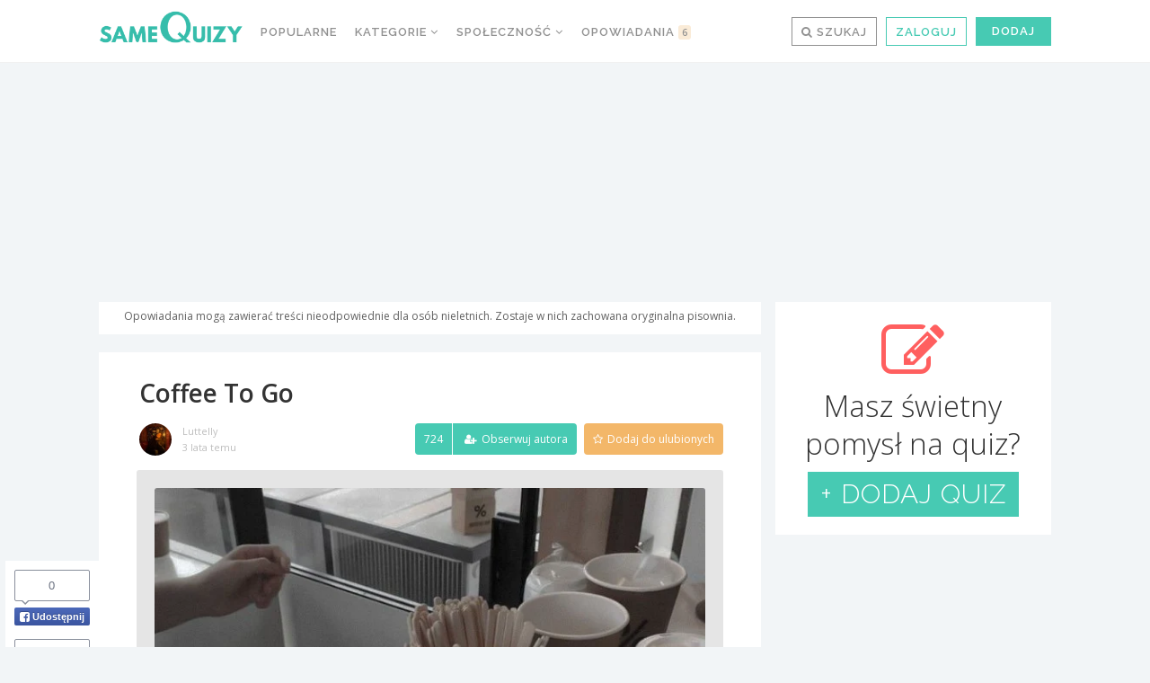

--- FILE ---
content_type: text/html; charset=UTF-8
request_url: https://samequizy.pl/coffee-to-go/
body_size: 50814
content:
<!doctype html><html lang="pl-PL"><head><meta http-equiv="Content-Type" content="text/html; charset=UTF-8" /><meta name="viewport" content="width=device-width,initial-scale=1,maximum-scale=5"><meta name="google-play-app" content="app-id=pl.filing.samequizy"><meta name="apple-itunes-app" content="app-id=1055405036"><meta http-equiv="X-UA-Compatible" content="IE=edge,chrome=1"><meta name="HandheldFriendly" content="true"><meta property="article:author" content="https://www.facebook.com/sameQuizy"><script src="/cdn-cgi/scripts/7d0fa10a/cloudflare-static/rocket-loader.min.js" data-cf-settings="b2afb600292ee718de15eeea-|49"></script><style id="ao_optimized_gfonts" media="print" onload="this.onload=null;this.media='all';">/* cyrillic-ext */
@font-face {
  font-family: 'Open Sans';
  font-style: italic;
  font-weight: 300;
  font-stretch: 100%;
  font-display: swap;
  src: url(/fonts.gstatic.com/s/opensans/v44/memtYaGs126MiZpBA-UFUIcVXSCEkx2cmqvXlWqWtE6FxZCJgvAQ.woff2) format('woff2');
  unicode-range: U+0460-052F, U+1C80-1C8A, U+20B4, U+2DE0-2DFF, U+A640-A69F, U+FE2E-FE2F;
}
/* cyrillic */
@font-face {
  font-family: 'Open Sans';
  font-style: italic;
  font-weight: 300;
  font-stretch: 100%;
  font-display: swap;
  src: url(/fonts.gstatic.com/s/opensans/v44/memtYaGs126MiZpBA-UFUIcVXSCEkx2cmqvXlWqWvU6FxZCJgvAQ.woff2) format('woff2');
  unicode-range: U+0301, U+0400-045F, U+0490-0491, U+04B0-04B1, U+2116;
}
/* greek-ext */
@font-face {
  font-family: 'Open Sans';
  font-style: italic;
  font-weight: 300;
  font-stretch: 100%;
  font-display: swap;
  src: url(/fonts.gstatic.com/s/opensans/v44/memtYaGs126MiZpBA-UFUIcVXSCEkx2cmqvXlWqWtU6FxZCJgvAQ.woff2) format('woff2');
  unicode-range: U+1F00-1FFF;
}
/* greek */
@font-face {
  font-family: 'Open Sans';
  font-style: italic;
  font-weight: 300;
  font-stretch: 100%;
  font-display: swap;
  src: url(/fonts.gstatic.com/s/opensans/v44/memtYaGs126MiZpBA-UFUIcVXSCEkx2cmqvXlWqWuk6FxZCJgvAQ.woff2) format('woff2');
  unicode-range: U+0370-0377, U+037A-037F, U+0384-038A, U+038C, U+038E-03A1, U+03A3-03FF;
}
/* hebrew */
@font-face {
  font-family: 'Open Sans';
  font-style: italic;
  font-weight: 300;
  font-stretch: 100%;
  font-display: swap;
  src: url(/fonts.gstatic.com/s/opensans/v44/memtYaGs126MiZpBA-UFUIcVXSCEkx2cmqvXlWqWu06FxZCJgvAQ.woff2) format('woff2');
  unicode-range: U+0307-0308, U+0590-05FF, U+200C-2010, U+20AA, U+25CC, U+FB1D-FB4F;
}
/* math */
@font-face {
  font-family: 'Open Sans';
  font-style: italic;
  font-weight: 300;
  font-stretch: 100%;
  font-display: swap;
  src: url(/fonts.gstatic.com/s/opensans/v44/memtYaGs126MiZpBA-UFUIcVXSCEkx2cmqvXlWqWxU6FxZCJgvAQ.woff2) format('woff2');
  unicode-range: U+0302-0303, U+0305, U+0307-0308, U+0310, U+0312, U+0315, U+031A, U+0326-0327, U+032C, U+032F-0330, U+0332-0333, U+0338, U+033A, U+0346, U+034D, U+0391-03A1, U+03A3-03A9, U+03B1-03C9, U+03D1, U+03D5-03D6, U+03F0-03F1, U+03F4-03F5, U+2016-2017, U+2034-2038, U+203C, U+2040, U+2043, U+2047, U+2050, U+2057, U+205F, U+2070-2071, U+2074-208E, U+2090-209C, U+20D0-20DC, U+20E1, U+20E5-20EF, U+2100-2112, U+2114-2115, U+2117-2121, U+2123-214F, U+2190, U+2192, U+2194-21AE, U+21B0-21E5, U+21F1-21F2, U+21F4-2211, U+2213-2214, U+2216-22FF, U+2308-230B, U+2310, U+2319, U+231C-2321, U+2336-237A, U+237C, U+2395, U+239B-23B7, U+23D0, U+23DC-23E1, U+2474-2475, U+25AF, U+25B3, U+25B7, U+25BD, U+25C1, U+25CA, U+25CC, U+25FB, U+266D-266F, U+27C0-27FF, U+2900-2AFF, U+2B0E-2B11, U+2B30-2B4C, U+2BFE, U+3030, U+FF5B, U+FF5D, U+1D400-1D7FF, U+1EE00-1EEFF;
}
/* symbols */
@font-face {
  font-family: 'Open Sans';
  font-style: italic;
  font-weight: 300;
  font-stretch: 100%;
  font-display: swap;
  src: url(/fonts.gstatic.com/s/opensans/v44/memtYaGs126MiZpBA-UFUIcVXSCEkx2cmqvXlWqW106FxZCJgvAQ.woff2) format('woff2');
  unicode-range: U+0001-000C, U+000E-001F, U+007F-009F, U+20DD-20E0, U+20E2-20E4, U+2150-218F, U+2190, U+2192, U+2194-2199, U+21AF, U+21E6-21F0, U+21F3, U+2218-2219, U+2299, U+22C4-22C6, U+2300-243F, U+2440-244A, U+2460-24FF, U+25A0-27BF, U+2800-28FF, U+2921-2922, U+2981, U+29BF, U+29EB, U+2B00-2BFF, U+4DC0-4DFF, U+FFF9-FFFB, U+10140-1018E, U+10190-1019C, U+101A0, U+101D0-101FD, U+102E0-102FB, U+10E60-10E7E, U+1D2C0-1D2D3, U+1D2E0-1D37F, U+1F000-1F0FF, U+1F100-1F1AD, U+1F1E6-1F1FF, U+1F30D-1F30F, U+1F315, U+1F31C, U+1F31E, U+1F320-1F32C, U+1F336, U+1F378, U+1F37D, U+1F382, U+1F393-1F39F, U+1F3A7-1F3A8, U+1F3AC-1F3AF, U+1F3C2, U+1F3C4-1F3C6, U+1F3CA-1F3CE, U+1F3D4-1F3E0, U+1F3ED, U+1F3F1-1F3F3, U+1F3F5-1F3F7, U+1F408, U+1F415, U+1F41F, U+1F426, U+1F43F, U+1F441-1F442, U+1F444, U+1F446-1F449, U+1F44C-1F44E, U+1F453, U+1F46A, U+1F47D, U+1F4A3, U+1F4B0, U+1F4B3, U+1F4B9, U+1F4BB, U+1F4BF, U+1F4C8-1F4CB, U+1F4D6, U+1F4DA, U+1F4DF, U+1F4E3-1F4E6, U+1F4EA-1F4ED, U+1F4F7, U+1F4F9-1F4FB, U+1F4FD-1F4FE, U+1F503, U+1F507-1F50B, U+1F50D, U+1F512-1F513, U+1F53E-1F54A, U+1F54F-1F5FA, U+1F610, U+1F650-1F67F, U+1F687, U+1F68D, U+1F691, U+1F694, U+1F698, U+1F6AD, U+1F6B2, U+1F6B9-1F6BA, U+1F6BC, U+1F6C6-1F6CF, U+1F6D3-1F6D7, U+1F6E0-1F6EA, U+1F6F0-1F6F3, U+1F6F7-1F6FC, U+1F700-1F7FF, U+1F800-1F80B, U+1F810-1F847, U+1F850-1F859, U+1F860-1F887, U+1F890-1F8AD, U+1F8B0-1F8BB, U+1F8C0-1F8C1, U+1F900-1F90B, U+1F93B, U+1F946, U+1F984, U+1F996, U+1F9E9, U+1FA00-1FA6F, U+1FA70-1FA7C, U+1FA80-1FA89, U+1FA8F-1FAC6, U+1FACE-1FADC, U+1FADF-1FAE9, U+1FAF0-1FAF8, U+1FB00-1FBFF;
}
/* vietnamese */
@font-face {
  font-family: 'Open Sans';
  font-style: italic;
  font-weight: 300;
  font-stretch: 100%;
  font-display: swap;
  src: url(/fonts.gstatic.com/s/opensans/v44/memtYaGs126MiZpBA-UFUIcVXSCEkx2cmqvXlWqWtk6FxZCJgvAQ.woff2) format('woff2');
  unicode-range: U+0102-0103, U+0110-0111, U+0128-0129, U+0168-0169, U+01A0-01A1, U+01AF-01B0, U+0300-0301, U+0303-0304, U+0308-0309, U+0323, U+0329, U+1EA0-1EF9, U+20AB;
}
/* latin-ext */
@font-face {
  font-family: 'Open Sans';
  font-style: italic;
  font-weight: 300;
  font-stretch: 100%;
  font-display: swap;
  src: url(/fonts.gstatic.com/s/opensans/v44/memtYaGs126MiZpBA-UFUIcVXSCEkx2cmqvXlWqWt06FxZCJgvAQ.woff2) format('woff2');
  unicode-range: U+0100-02BA, U+02BD-02C5, U+02C7-02CC, U+02CE-02D7, U+02DD-02FF, U+0304, U+0308, U+0329, U+1D00-1DBF, U+1E00-1E9F, U+1EF2-1EFF, U+2020, U+20A0-20AB, U+20AD-20C0, U+2113, U+2C60-2C7F, U+A720-A7FF;
}
/* latin */
@font-face {
  font-family: 'Open Sans';
  font-style: italic;
  font-weight: 300;
  font-stretch: 100%;
  font-display: swap;
  src: url(/fonts.gstatic.com/s/opensans/v44/memtYaGs126MiZpBA-UFUIcVXSCEkx2cmqvXlWqWuU6FxZCJgg.woff2) format('woff2');
  unicode-range: U+0000-00FF, U+0131, U+0152-0153, U+02BB-02BC, U+02C6, U+02DA, U+02DC, U+0304, U+0308, U+0329, U+2000-206F, U+20AC, U+2122, U+2191, U+2193, U+2212, U+2215, U+FEFF, U+FFFD;
}
/* cyrillic-ext */
@font-face {
  font-family: 'Open Sans';
  font-style: italic;
  font-weight: 400;
  font-stretch: 100%;
  font-display: swap;
  src: url(/fonts.gstatic.com/s/opensans/v44/memtYaGs126MiZpBA-UFUIcVXSCEkx2cmqvXlWqWtE6FxZCJgvAQ.woff2) format('woff2');
  unicode-range: U+0460-052F, U+1C80-1C8A, U+20B4, U+2DE0-2DFF, U+A640-A69F, U+FE2E-FE2F;
}
/* cyrillic */
@font-face {
  font-family: 'Open Sans';
  font-style: italic;
  font-weight: 400;
  font-stretch: 100%;
  font-display: swap;
  src: url(/fonts.gstatic.com/s/opensans/v44/memtYaGs126MiZpBA-UFUIcVXSCEkx2cmqvXlWqWvU6FxZCJgvAQ.woff2) format('woff2');
  unicode-range: U+0301, U+0400-045F, U+0490-0491, U+04B0-04B1, U+2116;
}
/* greek-ext */
@font-face {
  font-family: 'Open Sans';
  font-style: italic;
  font-weight: 400;
  font-stretch: 100%;
  font-display: swap;
  src: url(/fonts.gstatic.com/s/opensans/v44/memtYaGs126MiZpBA-UFUIcVXSCEkx2cmqvXlWqWtU6FxZCJgvAQ.woff2) format('woff2');
  unicode-range: U+1F00-1FFF;
}
/* greek */
@font-face {
  font-family: 'Open Sans';
  font-style: italic;
  font-weight: 400;
  font-stretch: 100%;
  font-display: swap;
  src: url(/fonts.gstatic.com/s/opensans/v44/memtYaGs126MiZpBA-UFUIcVXSCEkx2cmqvXlWqWuk6FxZCJgvAQ.woff2) format('woff2');
  unicode-range: U+0370-0377, U+037A-037F, U+0384-038A, U+038C, U+038E-03A1, U+03A3-03FF;
}
/* hebrew */
@font-face {
  font-family: 'Open Sans';
  font-style: italic;
  font-weight: 400;
  font-stretch: 100%;
  font-display: swap;
  src: url(/fonts.gstatic.com/s/opensans/v44/memtYaGs126MiZpBA-UFUIcVXSCEkx2cmqvXlWqWu06FxZCJgvAQ.woff2) format('woff2');
  unicode-range: U+0307-0308, U+0590-05FF, U+200C-2010, U+20AA, U+25CC, U+FB1D-FB4F;
}
/* math */
@font-face {
  font-family: 'Open Sans';
  font-style: italic;
  font-weight: 400;
  font-stretch: 100%;
  font-display: swap;
  src: url(/fonts.gstatic.com/s/opensans/v44/memtYaGs126MiZpBA-UFUIcVXSCEkx2cmqvXlWqWxU6FxZCJgvAQ.woff2) format('woff2');
  unicode-range: U+0302-0303, U+0305, U+0307-0308, U+0310, U+0312, U+0315, U+031A, U+0326-0327, U+032C, U+032F-0330, U+0332-0333, U+0338, U+033A, U+0346, U+034D, U+0391-03A1, U+03A3-03A9, U+03B1-03C9, U+03D1, U+03D5-03D6, U+03F0-03F1, U+03F4-03F5, U+2016-2017, U+2034-2038, U+203C, U+2040, U+2043, U+2047, U+2050, U+2057, U+205F, U+2070-2071, U+2074-208E, U+2090-209C, U+20D0-20DC, U+20E1, U+20E5-20EF, U+2100-2112, U+2114-2115, U+2117-2121, U+2123-214F, U+2190, U+2192, U+2194-21AE, U+21B0-21E5, U+21F1-21F2, U+21F4-2211, U+2213-2214, U+2216-22FF, U+2308-230B, U+2310, U+2319, U+231C-2321, U+2336-237A, U+237C, U+2395, U+239B-23B7, U+23D0, U+23DC-23E1, U+2474-2475, U+25AF, U+25B3, U+25B7, U+25BD, U+25C1, U+25CA, U+25CC, U+25FB, U+266D-266F, U+27C0-27FF, U+2900-2AFF, U+2B0E-2B11, U+2B30-2B4C, U+2BFE, U+3030, U+FF5B, U+FF5D, U+1D400-1D7FF, U+1EE00-1EEFF;
}
/* symbols */
@font-face {
  font-family: 'Open Sans';
  font-style: italic;
  font-weight: 400;
  font-stretch: 100%;
  font-display: swap;
  src: url(/fonts.gstatic.com/s/opensans/v44/memtYaGs126MiZpBA-UFUIcVXSCEkx2cmqvXlWqW106FxZCJgvAQ.woff2) format('woff2');
  unicode-range: U+0001-000C, U+000E-001F, U+007F-009F, U+20DD-20E0, U+20E2-20E4, U+2150-218F, U+2190, U+2192, U+2194-2199, U+21AF, U+21E6-21F0, U+21F3, U+2218-2219, U+2299, U+22C4-22C6, U+2300-243F, U+2440-244A, U+2460-24FF, U+25A0-27BF, U+2800-28FF, U+2921-2922, U+2981, U+29BF, U+29EB, U+2B00-2BFF, U+4DC0-4DFF, U+FFF9-FFFB, U+10140-1018E, U+10190-1019C, U+101A0, U+101D0-101FD, U+102E0-102FB, U+10E60-10E7E, U+1D2C0-1D2D3, U+1D2E0-1D37F, U+1F000-1F0FF, U+1F100-1F1AD, U+1F1E6-1F1FF, U+1F30D-1F30F, U+1F315, U+1F31C, U+1F31E, U+1F320-1F32C, U+1F336, U+1F378, U+1F37D, U+1F382, U+1F393-1F39F, U+1F3A7-1F3A8, U+1F3AC-1F3AF, U+1F3C2, U+1F3C4-1F3C6, U+1F3CA-1F3CE, U+1F3D4-1F3E0, U+1F3ED, U+1F3F1-1F3F3, U+1F3F5-1F3F7, U+1F408, U+1F415, U+1F41F, U+1F426, U+1F43F, U+1F441-1F442, U+1F444, U+1F446-1F449, U+1F44C-1F44E, U+1F453, U+1F46A, U+1F47D, U+1F4A3, U+1F4B0, U+1F4B3, U+1F4B9, U+1F4BB, U+1F4BF, U+1F4C8-1F4CB, U+1F4D6, U+1F4DA, U+1F4DF, U+1F4E3-1F4E6, U+1F4EA-1F4ED, U+1F4F7, U+1F4F9-1F4FB, U+1F4FD-1F4FE, U+1F503, U+1F507-1F50B, U+1F50D, U+1F512-1F513, U+1F53E-1F54A, U+1F54F-1F5FA, U+1F610, U+1F650-1F67F, U+1F687, U+1F68D, U+1F691, U+1F694, U+1F698, U+1F6AD, U+1F6B2, U+1F6B9-1F6BA, U+1F6BC, U+1F6C6-1F6CF, U+1F6D3-1F6D7, U+1F6E0-1F6EA, U+1F6F0-1F6F3, U+1F6F7-1F6FC, U+1F700-1F7FF, U+1F800-1F80B, U+1F810-1F847, U+1F850-1F859, U+1F860-1F887, U+1F890-1F8AD, U+1F8B0-1F8BB, U+1F8C0-1F8C1, U+1F900-1F90B, U+1F93B, U+1F946, U+1F984, U+1F996, U+1F9E9, U+1FA00-1FA6F, U+1FA70-1FA7C, U+1FA80-1FA89, U+1FA8F-1FAC6, U+1FACE-1FADC, U+1FADF-1FAE9, U+1FAF0-1FAF8, U+1FB00-1FBFF;
}
/* vietnamese */
@font-face {
  font-family: 'Open Sans';
  font-style: italic;
  font-weight: 400;
  font-stretch: 100%;
  font-display: swap;
  src: url(/fonts.gstatic.com/s/opensans/v44/memtYaGs126MiZpBA-UFUIcVXSCEkx2cmqvXlWqWtk6FxZCJgvAQ.woff2) format('woff2');
  unicode-range: U+0102-0103, U+0110-0111, U+0128-0129, U+0168-0169, U+01A0-01A1, U+01AF-01B0, U+0300-0301, U+0303-0304, U+0308-0309, U+0323, U+0329, U+1EA0-1EF9, U+20AB;
}
/* latin-ext */
@font-face {
  font-family: 'Open Sans';
  font-style: italic;
  font-weight: 400;
  font-stretch: 100%;
  font-display: swap;
  src: url(/fonts.gstatic.com/s/opensans/v44/memtYaGs126MiZpBA-UFUIcVXSCEkx2cmqvXlWqWt06FxZCJgvAQ.woff2) format('woff2');
  unicode-range: U+0100-02BA, U+02BD-02C5, U+02C7-02CC, U+02CE-02D7, U+02DD-02FF, U+0304, U+0308, U+0329, U+1D00-1DBF, U+1E00-1E9F, U+1EF2-1EFF, U+2020, U+20A0-20AB, U+20AD-20C0, U+2113, U+2C60-2C7F, U+A720-A7FF;
}
/* latin */
@font-face {
  font-family: 'Open Sans';
  font-style: italic;
  font-weight: 400;
  font-stretch: 100%;
  font-display: swap;
  src: url(/fonts.gstatic.com/s/opensans/v44/memtYaGs126MiZpBA-UFUIcVXSCEkx2cmqvXlWqWuU6FxZCJgg.woff2) format('woff2');
  unicode-range: U+0000-00FF, U+0131, U+0152-0153, U+02BB-02BC, U+02C6, U+02DA, U+02DC, U+0304, U+0308, U+0329, U+2000-206F, U+20AC, U+2122, U+2191, U+2193, U+2212, U+2215, U+FEFF, U+FFFD;
}
/* cyrillic-ext */
@font-face {
  font-family: 'Open Sans';
  font-style: italic;
  font-weight: 700;
  font-stretch: 100%;
  font-display: swap;
  src: url(/fonts.gstatic.com/s/opensans/v44/memtYaGs126MiZpBA-UFUIcVXSCEkx2cmqvXlWqWtE6FxZCJgvAQ.woff2) format('woff2');
  unicode-range: U+0460-052F, U+1C80-1C8A, U+20B4, U+2DE0-2DFF, U+A640-A69F, U+FE2E-FE2F;
}
/* cyrillic */
@font-face {
  font-family: 'Open Sans';
  font-style: italic;
  font-weight: 700;
  font-stretch: 100%;
  font-display: swap;
  src: url(/fonts.gstatic.com/s/opensans/v44/memtYaGs126MiZpBA-UFUIcVXSCEkx2cmqvXlWqWvU6FxZCJgvAQ.woff2) format('woff2');
  unicode-range: U+0301, U+0400-045F, U+0490-0491, U+04B0-04B1, U+2116;
}
/* greek-ext */
@font-face {
  font-family: 'Open Sans';
  font-style: italic;
  font-weight: 700;
  font-stretch: 100%;
  font-display: swap;
  src: url(/fonts.gstatic.com/s/opensans/v44/memtYaGs126MiZpBA-UFUIcVXSCEkx2cmqvXlWqWtU6FxZCJgvAQ.woff2) format('woff2');
  unicode-range: U+1F00-1FFF;
}
/* greek */
@font-face {
  font-family: 'Open Sans';
  font-style: italic;
  font-weight: 700;
  font-stretch: 100%;
  font-display: swap;
  src: url(/fonts.gstatic.com/s/opensans/v44/memtYaGs126MiZpBA-UFUIcVXSCEkx2cmqvXlWqWuk6FxZCJgvAQ.woff2) format('woff2');
  unicode-range: U+0370-0377, U+037A-037F, U+0384-038A, U+038C, U+038E-03A1, U+03A3-03FF;
}
/* hebrew */
@font-face {
  font-family: 'Open Sans';
  font-style: italic;
  font-weight: 700;
  font-stretch: 100%;
  font-display: swap;
  src: url(/fonts.gstatic.com/s/opensans/v44/memtYaGs126MiZpBA-UFUIcVXSCEkx2cmqvXlWqWu06FxZCJgvAQ.woff2) format('woff2');
  unicode-range: U+0307-0308, U+0590-05FF, U+200C-2010, U+20AA, U+25CC, U+FB1D-FB4F;
}
/* math */
@font-face {
  font-family: 'Open Sans';
  font-style: italic;
  font-weight: 700;
  font-stretch: 100%;
  font-display: swap;
  src: url(/fonts.gstatic.com/s/opensans/v44/memtYaGs126MiZpBA-UFUIcVXSCEkx2cmqvXlWqWxU6FxZCJgvAQ.woff2) format('woff2');
  unicode-range: U+0302-0303, U+0305, U+0307-0308, U+0310, U+0312, U+0315, U+031A, U+0326-0327, U+032C, U+032F-0330, U+0332-0333, U+0338, U+033A, U+0346, U+034D, U+0391-03A1, U+03A3-03A9, U+03B1-03C9, U+03D1, U+03D5-03D6, U+03F0-03F1, U+03F4-03F5, U+2016-2017, U+2034-2038, U+203C, U+2040, U+2043, U+2047, U+2050, U+2057, U+205F, U+2070-2071, U+2074-208E, U+2090-209C, U+20D0-20DC, U+20E1, U+20E5-20EF, U+2100-2112, U+2114-2115, U+2117-2121, U+2123-214F, U+2190, U+2192, U+2194-21AE, U+21B0-21E5, U+21F1-21F2, U+21F4-2211, U+2213-2214, U+2216-22FF, U+2308-230B, U+2310, U+2319, U+231C-2321, U+2336-237A, U+237C, U+2395, U+239B-23B7, U+23D0, U+23DC-23E1, U+2474-2475, U+25AF, U+25B3, U+25B7, U+25BD, U+25C1, U+25CA, U+25CC, U+25FB, U+266D-266F, U+27C0-27FF, U+2900-2AFF, U+2B0E-2B11, U+2B30-2B4C, U+2BFE, U+3030, U+FF5B, U+FF5D, U+1D400-1D7FF, U+1EE00-1EEFF;
}
/* symbols */
@font-face {
  font-family: 'Open Sans';
  font-style: italic;
  font-weight: 700;
  font-stretch: 100%;
  font-display: swap;
  src: url(/fonts.gstatic.com/s/opensans/v44/memtYaGs126MiZpBA-UFUIcVXSCEkx2cmqvXlWqW106FxZCJgvAQ.woff2) format('woff2');
  unicode-range: U+0001-000C, U+000E-001F, U+007F-009F, U+20DD-20E0, U+20E2-20E4, U+2150-218F, U+2190, U+2192, U+2194-2199, U+21AF, U+21E6-21F0, U+21F3, U+2218-2219, U+2299, U+22C4-22C6, U+2300-243F, U+2440-244A, U+2460-24FF, U+25A0-27BF, U+2800-28FF, U+2921-2922, U+2981, U+29BF, U+29EB, U+2B00-2BFF, U+4DC0-4DFF, U+FFF9-FFFB, U+10140-1018E, U+10190-1019C, U+101A0, U+101D0-101FD, U+102E0-102FB, U+10E60-10E7E, U+1D2C0-1D2D3, U+1D2E0-1D37F, U+1F000-1F0FF, U+1F100-1F1AD, U+1F1E6-1F1FF, U+1F30D-1F30F, U+1F315, U+1F31C, U+1F31E, U+1F320-1F32C, U+1F336, U+1F378, U+1F37D, U+1F382, U+1F393-1F39F, U+1F3A7-1F3A8, U+1F3AC-1F3AF, U+1F3C2, U+1F3C4-1F3C6, U+1F3CA-1F3CE, U+1F3D4-1F3E0, U+1F3ED, U+1F3F1-1F3F3, U+1F3F5-1F3F7, U+1F408, U+1F415, U+1F41F, U+1F426, U+1F43F, U+1F441-1F442, U+1F444, U+1F446-1F449, U+1F44C-1F44E, U+1F453, U+1F46A, U+1F47D, U+1F4A3, U+1F4B0, U+1F4B3, U+1F4B9, U+1F4BB, U+1F4BF, U+1F4C8-1F4CB, U+1F4D6, U+1F4DA, U+1F4DF, U+1F4E3-1F4E6, U+1F4EA-1F4ED, U+1F4F7, U+1F4F9-1F4FB, U+1F4FD-1F4FE, U+1F503, U+1F507-1F50B, U+1F50D, U+1F512-1F513, U+1F53E-1F54A, U+1F54F-1F5FA, U+1F610, U+1F650-1F67F, U+1F687, U+1F68D, U+1F691, U+1F694, U+1F698, U+1F6AD, U+1F6B2, U+1F6B9-1F6BA, U+1F6BC, U+1F6C6-1F6CF, U+1F6D3-1F6D7, U+1F6E0-1F6EA, U+1F6F0-1F6F3, U+1F6F7-1F6FC, U+1F700-1F7FF, U+1F800-1F80B, U+1F810-1F847, U+1F850-1F859, U+1F860-1F887, U+1F890-1F8AD, U+1F8B0-1F8BB, U+1F8C0-1F8C1, U+1F900-1F90B, U+1F93B, U+1F946, U+1F984, U+1F996, U+1F9E9, U+1FA00-1FA6F, U+1FA70-1FA7C, U+1FA80-1FA89, U+1FA8F-1FAC6, U+1FACE-1FADC, U+1FADF-1FAE9, U+1FAF0-1FAF8, U+1FB00-1FBFF;
}
/* vietnamese */
@font-face {
  font-family: 'Open Sans';
  font-style: italic;
  font-weight: 700;
  font-stretch: 100%;
  font-display: swap;
  src: url(/fonts.gstatic.com/s/opensans/v44/memtYaGs126MiZpBA-UFUIcVXSCEkx2cmqvXlWqWtk6FxZCJgvAQ.woff2) format('woff2');
  unicode-range: U+0102-0103, U+0110-0111, U+0128-0129, U+0168-0169, U+01A0-01A1, U+01AF-01B0, U+0300-0301, U+0303-0304, U+0308-0309, U+0323, U+0329, U+1EA0-1EF9, U+20AB;
}
/* latin-ext */
@font-face {
  font-family: 'Open Sans';
  font-style: italic;
  font-weight: 700;
  font-stretch: 100%;
  font-display: swap;
  src: url(/fonts.gstatic.com/s/opensans/v44/memtYaGs126MiZpBA-UFUIcVXSCEkx2cmqvXlWqWt06FxZCJgvAQ.woff2) format('woff2');
  unicode-range: U+0100-02BA, U+02BD-02C5, U+02C7-02CC, U+02CE-02D7, U+02DD-02FF, U+0304, U+0308, U+0329, U+1D00-1DBF, U+1E00-1E9F, U+1EF2-1EFF, U+2020, U+20A0-20AB, U+20AD-20C0, U+2113, U+2C60-2C7F, U+A720-A7FF;
}
/* latin */
@font-face {
  font-family: 'Open Sans';
  font-style: italic;
  font-weight: 700;
  font-stretch: 100%;
  font-display: swap;
  src: url(/fonts.gstatic.com/s/opensans/v44/memtYaGs126MiZpBA-UFUIcVXSCEkx2cmqvXlWqWuU6FxZCJgg.woff2) format('woff2');
  unicode-range: U+0000-00FF, U+0131, U+0152-0153, U+02BB-02BC, U+02C6, U+02DA, U+02DC, U+0304, U+0308, U+0329, U+2000-206F, U+20AC, U+2122, U+2191, U+2193, U+2212, U+2215, U+FEFF, U+FFFD;
}
/* cyrillic-ext */
@font-face {
  font-family: 'Open Sans';
  font-style: normal;
  font-weight: 300;
  font-stretch: 100%;
  font-display: swap;
  src: url(/fonts.gstatic.com/s/opensans/v44/memvYaGs126MiZpBA-UvWbX2vVnXBbObj2OVTSKmu0SC55K5gw.woff2) format('woff2');
  unicode-range: U+0460-052F, U+1C80-1C8A, U+20B4, U+2DE0-2DFF, U+A640-A69F, U+FE2E-FE2F;
}
/* cyrillic */
@font-face {
  font-family: 'Open Sans';
  font-style: normal;
  font-weight: 300;
  font-stretch: 100%;
  font-display: swap;
  src: url(/fonts.gstatic.com/s/opensans/v44/memvYaGs126MiZpBA-UvWbX2vVnXBbObj2OVTSumu0SC55K5gw.woff2) format('woff2');
  unicode-range: U+0301, U+0400-045F, U+0490-0491, U+04B0-04B1, U+2116;
}
/* greek-ext */
@font-face {
  font-family: 'Open Sans';
  font-style: normal;
  font-weight: 300;
  font-stretch: 100%;
  font-display: swap;
  src: url(/fonts.gstatic.com/s/opensans/v44/memvYaGs126MiZpBA-UvWbX2vVnXBbObj2OVTSOmu0SC55K5gw.woff2) format('woff2');
  unicode-range: U+1F00-1FFF;
}
/* greek */
@font-face {
  font-family: 'Open Sans';
  font-style: normal;
  font-weight: 300;
  font-stretch: 100%;
  font-display: swap;
  src: url(/fonts.gstatic.com/s/opensans/v44/memvYaGs126MiZpBA-UvWbX2vVnXBbObj2OVTSymu0SC55K5gw.woff2) format('woff2');
  unicode-range: U+0370-0377, U+037A-037F, U+0384-038A, U+038C, U+038E-03A1, U+03A3-03FF;
}
/* hebrew */
@font-face {
  font-family: 'Open Sans';
  font-style: normal;
  font-weight: 300;
  font-stretch: 100%;
  font-display: swap;
  src: url(/fonts.gstatic.com/s/opensans/v44/memvYaGs126MiZpBA-UvWbX2vVnXBbObj2OVTS2mu0SC55K5gw.woff2) format('woff2');
  unicode-range: U+0307-0308, U+0590-05FF, U+200C-2010, U+20AA, U+25CC, U+FB1D-FB4F;
}
/* math */
@font-face {
  font-family: 'Open Sans';
  font-style: normal;
  font-weight: 300;
  font-stretch: 100%;
  font-display: swap;
  src: url(/fonts.gstatic.com/s/opensans/v44/memvYaGs126MiZpBA-UvWbX2vVnXBbObj2OVTVOmu0SC55K5gw.woff2) format('woff2');
  unicode-range: U+0302-0303, U+0305, U+0307-0308, U+0310, U+0312, U+0315, U+031A, U+0326-0327, U+032C, U+032F-0330, U+0332-0333, U+0338, U+033A, U+0346, U+034D, U+0391-03A1, U+03A3-03A9, U+03B1-03C9, U+03D1, U+03D5-03D6, U+03F0-03F1, U+03F4-03F5, U+2016-2017, U+2034-2038, U+203C, U+2040, U+2043, U+2047, U+2050, U+2057, U+205F, U+2070-2071, U+2074-208E, U+2090-209C, U+20D0-20DC, U+20E1, U+20E5-20EF, U+2100-2112, U+2114-2115, U+2117-2121, U+2123-214F, U+2190, U+2192, U+2194-21AE, U+21B0-21E5, U+21F1-21F2, U+21F4-2211, U+2213-2214, U+2216-22FF, U+2308-230B, U+2310, U+2319, U+231C-2321, U+2336-237A, U+237C, U+2395, U+239B-23B7, U+23D0, U+23DC-23E1, U+2474-2475, U+25AF, U+25B3, U+25B7, U+25BD, U+25C1, U+25CA, U+25CC, U+25FB, U+266D-266F, U+27C0-27FF, U+2900-2AFF, U+2B0E-2B11, U+2B30-2B4C, U+2BFE, U+3030, U+FF5B, U+FF5D, U+1D400-1D7FF, U+1EE00-1EEFF;
}
/* symbols */
@font-face {
  font-family: 'Open Sans';
  font-style: normal;
  font-weight: 300;
  font-stretch: 100%;
  font-display: swap;
  src: url(/fonts.gstatic.com/s/opensans/v44/memvYaGs126MiZpBA-UvWbX2vVnXBbObj2OVTUGmu0SC55K5gw.woff2) format('woff2');
  unicode-range: U+0001-000C, U+000E-001F, U+007F-009F, U+20DD-20E0, U+20E2-20E4, U+2150-218F, U+2190, U+2192, U+2194-2199, U+21AF, U+21E6-21F0, U+21F3, U+2218-2219, U+2299, U+22C4-22C6, U+2300-243F, U+2440-244A, U+2460-24FF, U+25A0-27BF, U+2800-28FF, U+2921-2922, U+2981, U+29BF, U+29EB, U+2B00-2BFF, U+4DC0-4DFF, U+FFF9-FFFB, U+10140-1018E, U+10190-1019C, U+101A0, U+101D0-101FD, U+102E0-102FB, U+10E60-10E7E, U+1D2C0-1D2D3, U+1D2E0-1D37F, U+1F000-1F0FF, U+1F100-1F1AD, U+1F1E6-1F1FF, U+1F30D-1F30F, U+1F315, U+1F31C, U+1F31E, U+1F320-1F32C, U+1F336, U+1F378, U+1F37D, U+1F382, U+1F393-1F39F, U+1F3A7-1F3A8, U+1F3AC-1F3AF, U+1F3C2, U+1F3C4-1F3C6, U+1F3CA-1F3CE, U+1F3D4-1F3E0, U+1F3ED, U+1F3F1-1F3F3, U+1F3F5-1F3F7, U+1F408, U+1F415, U+1F41F, U+1F426, U+1F43F, U+1F441-1F442, U+1F444, U+1F446-1F449, U+1F44C-1F44E, U+1F453, U+1F46A, U+1F47D, U+1F4A3, U+1F4B0, U+1F4B3, U+1F4B9, U+1F4BB, U+1F4BF, U+1F4C8-1F4CB, U+1F4D6, U+1F4DA, U+1F4DF, U+1F4E3-1F4E6, U+1F4EA-1F4ED, U+1F4F7, U+1F4F9-1F4FB, U+1F4FD-1F4FE, U+1F503, U+1F507-1F50B, U+1F50D, U+1F512-1F513, U+1F53E-1F54A, U+1F54F-1F5FA, U+1F610, U+1F650-1F67F, U+1F687, U+1F68D, U+1F691, U+1F694, U+1F698, U+1F6AD, U+1F6B2, U+1F6B9-1F6BA, U+1F6BC, U+1F6C6-1F6CF, U+1F6D3-1F6D7, U+1F6E0-1F6EA, U+1F6F0-1F6F3, U+1F6F7-1F6FC, U+1F700-1F7FF, U+1F800-1F80B, U+1F810-1F847, U+1F850-1F859, U+1F860-1F887, U+1F890-1F8AD, U+1F8B0-1F8BB, U+1F8C0-1F8C1, U+1F900-1F90B, U+1F93B, U+1F946, U+1F984, U+1F996, U+1F9E9, U+1FA00-1FA6F, U+1FA70-1FA7C, U+1FA80-1FA89, U+1FA8F-1FAC6, U+1FACE-1FADC, U+1FADF-1FAE9, U+1FAF0-1FAF8, U+1FB00-1FBFF;
}
/* vietnamese */
@font-face {
  font-family: 'Open Sans';
  font-style: normal;
  font-weight: 300;
  font-stretch: 100%;
  font-display: swap;
  src: url(/fonts.gstatic.com/s/opensans/v44/memvYaGs126MiZpBA-UvWbX2vVnXBbObj2OVTSCmu0SC55K5gw.woff2) format('woff2');
  unicode-range: U+0102-0103, U+0110-0111, U+0128-0129, U+0168-0169, U+01A0-01A1, U+01AF-01B0, U+0300-0301, U+0303-0304, U+0308-0309, U+0323, U+0329, U+1EA0-1EF9, U+20AB;
}
/* latin-ext */
@font-face {
  font-family: 'Open Sans';
  font-style: normal;
  font-weight: 300;
  font-stretch: 100%;
  font-display: swap;
  src: url(/fonts.gstatic.com/s/opensans/v44/memvYaGs126MiZpBA-UvWbX2vVnXBbObj2OVTSGmu0SC55K5gw.woff2) format('woff2');
  unicode-range: U+0100-02BA, U+02BD-02C5, U+02C7-02CC, U+02CE-02D7, U+02DD-02FF, U+0304, U+0308, U+0329, U+1D00-1DBF, U+1E00-1E9F, U+1EF2-1EFF, U+2020, U+20A0-20AB, U+20AD-20C0, U+2113, U+2C60-2C7F, U+A720-A7FF;
}
/* latin */
@font-face {
  font-family: 'Open Sans';
  font-style: normal;
  font-weight: 300;
  font-stretch: 100%;
  font-display: swap;
  src: url(/fonts.gstatic.com/s/opensans/v44/memvYaGs126MiZpBA-UvWbX2vVnXBbObj2OVTS-mu0SC55I.woff2) format('woff2');
  unicode-range: U+0000-00FF, U+0131, U+0152-0153, U+02BB-02BC, U+02C6, U+02DA, U+02DC, U+0304, U+0308, U+0329, U+2000-206F, U+20AC, U+2122, U+2191, U+2193, U+2212, U+2215, U+FEFF, U+FFFD;
}
/* cyrillic-ext */
@font-face {
  font-family: 'Open Sans';
  font-style: normal;
  font-weight: 400;
  font-stretch: 100%;
  font-display: swap;
  src: url(/fonts.gstatic.com/s/opensans/v44/memvYaGs126MiZpBA-UvWbX2vVnXBbObj2OVTSKmu0SC55K5gw.woff2) format('woff2');
  unicode-range: U+0460-052F, U+1C80-1C8A, U+20B4, U+2DE0-2DFF, U+A640-A69F, U+FE2E-FE2F;
}
/* cyrillic */
@font-face {
  font-family: 'Open Sans';
  font-style: normal;
  font-weight: 400;
  font-stretch: 100%;
  font-display: swap;
  src: url(/fonts.gstatic.com/s/opensans/v44/memvYaGs126MiZpBA-UvWbX2vVnXBbObj2OVTSumu0SC55K5gw.woff2) format('woff2');
  unicode-range: U+0301, U+0400-045F, U+0490-0491, U+04B0-04B1, U+2116;
}
/* greek-ext */
@font-face {
  font-family: 'Open Sans';
  font-style: normal;
  font-weight: 400;
  font-stretch: 100%;
  font-display: swap;
  src: url(/fonts.gstatic.com/s/opensans/v44/memvYaGs126MiZpBA-UvWbX2vVnXBbObj2OVTSOmu0SC55K5gw.woff2) format('woff2');
  unicode-range: U+1F00-1FFF;
}
/* greek */
@font-face {
  font-family: 'Open Sans';
  font-style: normal;
  font-weight: 400;
  font-stretch: 100%;
  font-display: swap;
  src: url(/fonts.gstatic.com/s/opensans/v44/memvYaGs126MiZpBA-UvWbX2vVnXBbObj2OVTSymu0SC55K5gw.woff2) format('woff2');
  unicode-range: U+0370-0377, U+037A-037F, U+0384-038A, U+038C, U+038E-03A1, U+03A3-03FF;
}
/* hebrew */
@font-face {
  font-family: 'Open Sans';
  font-style: normal;
  font-weight: 400;
  font-stretch: 100%;
  font-display: swap;
  src: url(/fonts.gstatic.com/s/opensans/v44/memvYaGs126MiZpBA-UvWbX2vVnXBbObj2OVTS2mu0SC55K5gw.woff2) format('woff2');
  unicode-range: U+0307-0308, U+0590-05FF, U+200C-2010, U+20AA, U+25CC, U+FB1D-FB4F;
}
/* math */
@font-face {
  font-family: 'Open Sans';
  font-style: normal;
  font-weight: 400;
  font-stretch: 100%;
  font-display: swap;
  src: url(/fonts.gstatic.com/s/opensans/v44/memvYaGs126MiZpBA-UvWbX2vVnXBbObj2OVTVOmu0SC55K5gw.woff2) format('woff2');
  unicode-range: U+0302-0303, U+0305, U+0307-0308, U+0310, U+0312, U+0315, U+031A, U+0326-0327, U+032C, U+032F-0330, U+0332-0333, U+0338, U+033A, U+0346, U+034D, U+0391-03A1, U+03A3-03A9, U+03B1-03C9, U+03D1, U+03D5-03D6, U+03F0-03F1, U+03F4-03F5, U+2016-2017, U+2034-2038, U+203C, U+2040, U+2043, U+2047, U+2050, U+2057, U+205F, U+2070-2071, U+2074-208E, U+2090-209C, U+20D0-20DC, U+20E1, U+20E5-20EF, U+2100-2112, U+2114-2115, U+2117-2121, U+2123-214F, U+2190, U+2192, U+2194-21AE, U+21B0-21E5, U+21F1-21F2, U+21F4-2211, U+2213-2214, U+2216-22FF, U+2308-230B, U+2310, U+2319, U+231C-2321, U+2336-237A, U+237C, U+2395, U+239B-23B7, U+23D0, U+23DC-23E1, U+2474-2475, U+25AF, U+25B3, U+25B7, U+25BD, U+25C1, U+25CA, U+25CC, U+25FB, U+266D-266F, U+27C0-27FF, U+2900-2AFF, U+2B0E-2B11, U+2B30-2B4C, U+2BFE, U+3030, U+FF5B, U+FF5D, U+1D400-1D7FF, U+1EE00-1EEFF;
}
/* symbols */
@font-face {
  font-family: 'Open Sans';
  font-style: normal;
  font-weight: 400;
  font-stretch: 100%;
  font-display: swap;
  src: url(/fonts.gstatic.com/s/opensans/v44/memvYaGs126MiZpBA-UvWbX2vVnXBbObj2OVTUGmu0SC55K5gw.woff2) format('woff2');
  unicode-range: U+0001-000C, U+000E-001F, U+007F-009F, U+20DD-20E0, U+20E2-20E4, U+2150-218F, U+2190, U+2192, U+2194-2199, U+21AF, U+21E6-21F0, U+21F3, U+2218-2219, U+2299, U+22C4-22C6, U+2300-243F, U+2440-244A, U+2460-24FF, U+25A0-27BF, U+2800-28FF, U+2921-2922, U+2981, U+29BF, U+29EB, U+2B00-2BFF, U+4DC0-4DFF, U+FFF9-FFFB, U+10140-1018E, U+10190-1019C, U+101A0, U+101D0-101FD, U+102E0-102FB, U+10E60-10E7E, U+1D2C0-1D2D3, U+1D2E0-1D37F, U+1F000-1F0FF, U+1F100-1F1AD, U+1F1E6-1F1FF, U+1F30D-1F30F, U+1F315, U+1F31C, U+1F31E, U+1F320-1F32C, U+1F336, U+1F378, U+1F37D, U+1F382, U+1F393-1F39F, U+1F3A7-1F3A8, U+1F3AC-1F3AF, U+1F3C2, U+1F3C4-1F3C6, U+1F3CA-1F3CE, U+1F3D4-1F3E0, U+1F3ED, U+1F3F1-1F3F3, U+1F3F5-1F3F7, U+1F408, U+1F415, U+1F41F, U+1F426, U+1F43F, U+1F441-1F442, U+1F444, U+1F446-1F449, U+1F44C-1F44E, U+1F453, U+1F46A, U+1F47D, U+1F4A3, U+1F4B0, U+1F4B3, U+1F4B9, U+1F4BB, U+1F4BF, U+1F4C8-1F4CB, U+1F4D6, U+1F4DA, U+1F4DF, U+1F4E3-1F4E6, U+1F4EA-1F4ED, U+1F4F7, U+1F4F9-1F4FB, U+1F4FD-1F4FE, U+1F503, U+1F507-1F50B, U+1F50D, U+1F512-1F513, U+1F53E-1F54A, U+1F54F-1F5FA, U+1F610, U+1F650-1F67F, U+1F687, U+1F68D, U+1F691, U+1F694, U+1F698, U+1F6AD, U+1F6B2, U+1F6B9-1F6BA, U+1F6BC, U+1F6C6-1F6CF, U+1F6D3-1F6D7, U+1F6E0-1F6EA, U+1F6F0-1F6F3, U+1F6F7-1F6FC, U+1F700-1F7FF, U+1F800-1F80B, U+1F810-1F847, U+1F850-1F859, U+1F860-1F887, U+1F890-1F8AD, U+1F8B0-1F8BB, U+1F8C0-1F8C1, U+1F900-1F90B, U+1F93B, U+1F946, U+1F984, U+1F996, U+1F9E9, U+1FA00-1FA6F, U+1FA70-1FA7C, U+1FA80-1FA89, U+1FA8F-1FAC6, U+1FACE-1FADC, U+1FADF-1FAE9, U+1FAF0-1FAF8, U+1FB00-1FBFF;
}
/* vietnamese */
@font-face {
  font-family: 'Open Sans';
  font-style: normal;
  font-weight: 400;
  font-stretch: 100%;
  font-display: swap;
  src: url(/fonts.gstatic.com/s/opensans/v44/memvYaGs126MiZpBA-UvWbX2vVnXBbObj2OVTSCmu0SC55K5gw.woff2) format('woff2');
  unicode-range: U+0102-0103, U+0110-0111, U+0128-0129, U+0168-0169, U+01A0-01A1, U+01AF-01B0, U+0300-0301, U+0303-0304, U+0308-0309, U+0323, U+0329, U+1EA0-1EF9, U+20AB;
}
/* latin-ext */
@font-face {
  font-family: 'Open Sans';
  font-style: normal;
  font-weight: 400;
  font-stretch: 100%;
  font-display: swap;
  src: url(/fonts.gstatic.com/s/opensans/v44/memvYaGs126MiZpBA-UvWbX2vVnXBbObj2OVTSGmu0SC55K5gw.woff2) format('woff2');
  unicode-range: U+0100-02BA, U+02BD-02C5, U+02C7-02CC, U+02CE-02D7, U+02DD-02FF, U+0304, U+0308, U+0329, U+1D00-1DBF, U+1E00-1E9F, U+1EF2-1EFF, U+2020, U+20A0-20AB, U+20AD-20C0, U+2113, U+2C60-2C7F, U+A720-A7FF;
}
/* latin */
@font-face {
  font-family: 'Open Sans';
  font-style: normal;
  font-weight: 400;
  font-stretch: 100%;
  font-display: swap;
  src: url(/fonts.gstatic.com/s/opensans/v44/memvYaGs126MiZpBA-UvWbX2vVnXBbObj2OVTS-mu0SC55I.woff2) format('woff2');
  unicode-range: U+0000-00FF, U+0131, U+0152-0153, U+02BB-02BC, U+02C6, U+02DA, U+02DC, U+0304, U+0308, U+0329, U+2000-206F, U+20AC, U+2122, U+2191, U+2193, U+2212, U+2215, U+FEFF, U+FFFD;
}
/* cyrillic-ext */
@font-face {
  font-family: 'Open Sans';
  font-style: normal;
  font-weight: 600;
  font-stretch: 100%;
  font-display: swap;
  src: url(/fonts.gstatic.com/s/opensans/v44/memvYaGs126MiZpBA-UvWbX2vVnXBbObj2OVTSKmu0SC55K5gw.woff2) format('woff2');
  unicode-range: U+0460-052F, U+1C80-1C8A, U+20B4, U+2DE0-2DFF, U+A640-A69F, U+FE2E-FE2F;
}
/* cyrillic */
@font-face {
  font-family: 'Open Sans';
  font-style: normal;
  font-weight: 600;
  font-stretch: 100%;
  font-display: swap;
  src: url(/fonts.gstatic.com/s/opensans/v44/memvYaGs126MiZpBA-UvWbX2vVnXBbObj2OVTSumu0SC55K5gw.woff2) format('woff2');
  unicode-range: U+0301, U+0400-045F, U+0490-0491, U+04B0-04B1, U+2116;
}
/* greek-ext */
@font-face {
  font-family: 'Open Sans';
  font-style: normal;
  font-weight: 600;
  font-stretch: 100%;
  font-display: swap;
  src: url(/fonts.gstatic.com/s/opensans/v44/memvYaGs126MiZpBA-UvWbX2vVnXBbObj2OVTSOmu0SC55K5gw.woff2) format('woff2');
  unicode-range: U+1F00-1FFF;
}
/* greek */
@font-face {
  font-family: 'Open Sans';
  font-style: normal;
  font-weight: 600;
  font-stretch: 100%;
  font-display: swap;
  src: url(/fonts.gstatic.com/s/opensans/v44/memvYaGs126MiZpBA-UvWbX2vVnXBbObj2OVTSymu0SC55K5gw.woff2) format('woff2');
  unicode-range: U+0370-0377, U+037A-037F, U+0384-038A, U+038C, U+038E-03A1, U+03A3-03FF;
}
/* hebrew */
@font-face {
  font-family: 'Open Sans';
  font-style: normal;
  font-weight: 600;
  font-stretch: 100%;
  font-display: swap;
  src: url(/fonts.gstatic.com/s/opensans/v44/memvYaGs126MiZpBA-UvWbX2vVnXBbObj2OVTS2mu0SC55K5gw.woff2) format('woff2');
  unicode-range: U+0307-0308, U+0590-05FF, U+200C-2010, U+20AA, U+25CC, U+FB1D-FB4F;
}
/* math */
@font-face {
  font-family: 'Open Sans';
  font-style: normal;
  font-weight: 600;
  font-stretch: 100%;
  font-display: swap;
  src: url(/fonts.gstatic.com/s/opensans/v44/memvYaGs126MiZpBA-UvWbX2vVnXBbObj2OVTVOmu0SC55K5gw.woff2) format('woff2');
  unicode-range: U+0302-0303, U+0305, U+0307-0308, U+0310, U+0312, U+0315, U+031A, U+0326-0327, U+032C, U+032F-0330, U+0332-0333, U+0338, U+033A, U+0346, U+034D, U+0391-03A1, U+03A3-03A9, U+03B1-03C9, U+03D1, U+03D5-03D6, U+03F0-03F1, U+03F4-03F5, U+2016-2017, U+2034-2038, U+203C, U+2040, U+2043, U+2047, U+2050, U+2057, U+205F, U+2070-2071, U+2074-208E, U+2090-209C, U+20D0-20DC, U+20E1, U+20E5-20EF, U+2100-2112, U+2114-2115, U+2117-2121, U+2123-214F, U+2190, U+2192, U+2194-21AE, U+21B0-21E5, U+21F1-21F2, U+21F4-2211, U+2213-2214, U+2216-22FF, U+2308-230B, U+2310, U+2319, U+231C-2321, U+2336-237A, U+237C, U+2395, U+239B-23B7, U+23D0, U+23DC-23E1, U+2474-2475, U+25AF, U+25B3, U+25B7, U+25BD, U+25C1, U+25CA, U+25CC, U+25FB, U+266D-266F, U+27C0-27FF, U+2900-2AFF, U+2B0E-2B11, U+2B30-2B4C, U+2BFE, U+3030, U+FF5B, U+FF5D, U+1D400-1D7FF, U+1EE00-1EEFF;
}
/* symbols */
@font-face {
  font-family: 'Open Sans';
  font-style: normal;
  font-weight: 600;
  font-stretch: 100%;
  font-display: swap;
  src: url(/fonts.gstatic.com/s/opensans/v44/memvYaGs126MiZpBA-UvWbX2vVnXBbObj2OVTUGmu0SC55K5gw.woff2) format('woff2');
  unicode-range: U+0001-000C, U+000E-001F, U+007F-009F, U+20DD-20E0, U+20E2-20E4, U+2150-218F, U+2190, U+2192, U+2194-2199, U+21AF, U+21E6-21F0, U+21F3, U+2218-2219, U+2299, U+22C4-22C6, U+2300-243F, U+2440-244A, U+2460-24FF, U+25A0-27BF, U+2800-28FF, U+2921-2922, U+2981, U+29BF, U+29EB, U+2B00-2BFF, U+4DC0-4DFF, U+FFF9-FFFB, U+10140-1018E, U+10190-1019C, U+101A0, U+101D0-101FD, U+102E0-102FB, U+10E60-10E7E, U+1D2C0-1D2D3, U+1D2E0-1D37F, U+1F000-1F0FF, U+1F100-1F1AD, U+1F1E6-1F1FF, U+1F30D-1F30F, U+1F315, U+1F31C, U+1F31E, U+1F320-1F32C, U+1F336, U+1F378, U+1F37D, U+1F382, U+1F393-1F39F, U+1F3A7-1F3A8, U+1F3AC-1F3AF, U+1F3C2, U+1F3C4-1F3C6, U+1F3CA-1F3CE, U+1F3D4-1F3E0, U+1F3ED, U+1F3F1-1F3F3, U+1F3F5-1F3F7, U+1F408, U+1F415, U+1F41F, U+1F426, U+1F43F, U+1F441-1F442, U+1F444, U+1F446-1F449, U+1F44C-1F44E, U+1F453, U+1F46A, U+1F47D, U+1F4A3, U+1F4B0, U+1F4B3, U+1F4B9, U+1F4BB, U+1F4BF, U+1F4C8-1F4CB, U+1F4D6, U+1F4DA, U+1F4DF, U+1F4E3-1F4E6, U+1F4EA-1F4ED, U+1F4F7, U+1F4F9-1F4FB, U+1F4FD-1F4FE, U+1F503, U+1F507-1F50B, U+1F50D, U+1F512-1F513, U+1F53E-1F54A, U+1F54F-1F5FA, U+1F610, U+1F650-1F67F, U+1F687, U+1F68D, U+1F691, U+1F694, U+1F698, U+1F6AD, U+1F6B2, U+1F6B9-1F6BA, U+1F6BC, U+1F6C6-1F6CF, U+1F6D3-1F6D7, U+1F6E0-1F6EA, U+1F6F0-1F6F3, U+1F6F7-1F6FC, U+1F700-1F7FF, U+1F800-1F80B, U+1F810-1F847, U+1F850-1F859, U+1F860-1F887, U+1F890-1F8AD, U+1F8B0-1F8BB, U+1F8C0-1F8C1, U+1F900-1F90B, U+1F93B, U+1F946, U+1F984, U+1F996, U+1F9E9, U+1FA00-1FA6F, U+1FA70-1FA7C, U+1FA80-1FA89, U+1FA8F-1FAC6, U+1FACE-1FADC, U+1FADF-1FAE9, U+1FAF0-1FAF8, U+1FB00-1FBFF;
}
/* vietnamese */
@font-face {
  font-family: 'Open Sans';
  font-style: normal;
  font-weight: 600;
  font-stretch: 100%;
  font-display: swap;
  src: url(/fonts.gstatic.com/s/opensans/v44/memvYaGs126MiZpBA-UvWbX2vVnXBbObj2OVTSCmu0SC55K5gw.woff2) format('woff2');
  unicode-range: U+0102-0103, U+0110-0111, U+0128-0129, U+0168-0169, U+01A0-01A1, U+01AF-01B0, U+0300-0301, U+0303-0304, U+0308-0309, U+0323, U+0329, U+1EA0-1EF9, U+20AB;
}
/* latin-ext */
@font-face {
  font-family: 'Open Sans';
  font-style: normal;
  font-weight: 600;
  font-stretch: 100%;
  font-display: swap;
  src: url(/fonts.gstatic.com/s/opensans/v44/memvYaGs126MiZpBA-UvWbX2vVnXBbObj2OVTSGmu0SC55K5gw.woff2) format('woff2');
  unicode-range: U+0100-02BA, U+02BD-02C5, U+02C7-02CC, U+02CE-02D7, U+02DD-02FF, U+0304, U+0308, U+0329, U+1D00-1DBF, U+1E00-1E9F, U+1EF2-1EFF, U+2020, U+20A0-20AB, U+20AD-20C0, U+2113, U+2C60-2C7F, U+A720-A7FF;
}
/* latin */
@font-face {
  font-family: 'Open Sans';
  font-style: normal;
  font-weight: 600;
  font-stretch: 100%;
  font-display: swap;
  src: url(/fonts.gstatic.com/s/opensans/v44/memvYaGs126MiZpBA-UvWbX2vVnXBbObj2OVTS-mu0SC55I.woff2) format('woff2');
  unicode-range: U+0000-00FF, U+0131, U+0152-0153, U+02BB-02BC, U+02C6, U+02DA, U+02DC, U+0304, U+0308, U+0329, U+2000-206F, U+20AC, U+2122, U+2191, U+2193, U+2212, U+2215, U+FEFF, U+FFFD;
}
/* cyrillic-ext */
@font-face {
  font-family: 'Open Sans';
  font-style: normal;
  font-weight: 700;
  font-stretch: 100%;
  font-display: swap;
  src: url(/fonts.gstatic.com/s/opensans/v44/memvYaGs126MiZpBA-UvWbX2vVnXBbObj2OVTSKmu0SC55K5gw.woff2) format('woff2');
  unicode-range: U+0460-052F, U+1C80-1C8A, U+20B4, U+2DE0-2DFF, U+A640-A69F, U+FE2E-FE2F;
}
/* cyrillic */
@font-face {
  font-family: 'Open Sans';
  font-style: normal;
  font-weight: 700;
  font-stretch: 100%;
  font-display: swap;
  src: url(/fonts.gstatic.com/s/opensans/v44/memvYaGs126MiZpBA-UvWbX2vVnXBbObj2OVTSumu0SC55K5gw.woff2) format('woff2');
  unicode-range: U+0301, U+0400-045F, U+0490-0491, U+04B0-04B1, U+2116;
}
/* greek-ext */
@font-face {
  font-family: 'Open Sans';
  font-style: normal;
  font-weight: 700;
  font-stretch: 100%;
  font-display: swap;
  src: url(/fonts.gstatic.com/s/opensans/v44/memvYaGs126MiZpBA-UvWbX2vVnXBbObj2OVTSOmu0SC55K5gw.woff2) format('woff2');
  unicode-range: U+1F00-1FFF;
}
/* greek */
@font-face {
  font-family: 'Open Sans';
  font-style: normal;
  font-weight: 700;
  font-stretch: 100%;
  font-display: swap;
  src: url(/fonts.gstatic.com/s/opensans/v44/memvYaGs126MiZpBA-UvWbX2vVnXBbObj2OVTSymu0SC55K5gw.woff2) format('woff2');
  unicode-range: U+0370-0377, U+037A-037F, U+0384-038A, U+038C, U+038E-03A1, U+03A3-03FF;
}
/* hebrew */
@font-face {
  font-family: 'Open Sans';
  font-style: normal;
  font-weight: 700;
  font-stretch: 100%;
  font-display: swap;
  src: url(/fonts.gstatic.com/s/opensans/v44/memvYaGs126MiZpBA-UvWbX2vVnXBbObj2OVTS2mu0SC55K5gw.woff2) format('woff2');
  unicode-range: U+0307-0308, U+0590-05FF, U+200C-2010, U+20AA, U+25CC, U+FB1D-FB4F;
}
/* math */
@font-face {
  font-family: 'Open Sans';
  font-style: normal;
  font-weight: 700;
  font-stretch: 100%;
  font-display: swap;
  src: url(/fonts.gstatic.com/s/opensans/v44/memvYaGs126MiZpBA-UvWbX2vVnXBbObj2OVTVOmu0SC55K5gw.woff2) format('woff2');
  unicode-range: U+0302-0303, U+0305, U+0307-0308, U+0310, U+0312, U+0315, U+031A, U+0326-0327, U+032C, U+032F-0330, U+0332-0333, U+0338, U+033A, U+0346, U+034D, U+0391-03A1, U+03A3-03A9, U+03B1-03C9, U+03D1, U+03D5-03D6, U+03F0-03F1, U+03F4-03F5, U+2016-2017, U+2034-2038, U+203C, U+2040, U+2043, U+2047, U+2050, U+2057, U+205F, U+2070-2071, U+2074-208E, U+2090-209C, U+20D0-20DC, U+20E1, U+20E5-20EF, U+2100-2112, U+2114-2115, U+2117-2121, U+2123-214F, U+2190, U+2192, U+2194-21AE, U+21B0-21E5, U+21F1-21F2, U+21F4-2211, U+2213-2214, U+2216-22FF, U+2308-230B, U+2310, U+2319, U+231C-2321, U+2336-237A, U+237C, U+2395, U+239B-23B7, U+23D0, U+23DC-23E1, U+2474-2475, U+25AF, U+25B3, U+25B7, U+25BD, U+25C1, U+25CA, U+25CC, U+25FB, U+266D-266F, U+27C0-27FF, U+2900-2AFF, U+2B0E-2B11, U+2B30-2B4C, U+2BFE, U+3030, U+FF5B, U+FF5D, U+1D400-1D7FF, U+1EE00-1EEFF;
}
/* symbols */
@font-face {
  font-family: 'Open Sans';
  font-style: normal;
  font-weight: 700;
  font-stretch: 100%;
  font-display: swap;
  src: url(/fonts.gstatic.com/s/opensans/v44/memvYaGs126MiZpBA-UvWbX2vVnXBbObj2OVTUGmu0SC55K5gw.woff2) format('woff2');
  unicode-range: U+0001-000C, U+000E-001F, U+007F-009F, U+20DD-20E0, U+20E2-20E4, U+2150-218F, U+2190, U+2192, U+2194-2199, U+21AF, U+21E6-21F0, U+21F3, U+2218-2219, U+2299, U+22C4-22C6, U+2300-243F, U+2440-244A, U+2460-24FF, U+25A0-27BF, U+2800-28FF, U+2921-2922, U+2981, U+29BF, U+29EB, U+2B00-2BFF, U+4DC0-4DFF, U+FFF9-FFFB, U+10140-1018E, U+10190-1019C, U+101A0, U+101D0-101FD, U+102E0-102FB, U+10E60-10E7E, U+1D2C0-1D2D3, U+1D2E0-1D37F, U+1F000-1F0FF, U+1F100-1F1AD, U+1F1E6-1F1FF, U+1F30D-1F30F, U+1F315, U+1F31C, U+1F31E, U+1F320-1F32C, U+1F336, U+1F378, U+1F37D, U+1F382, U+1F393-1F39F, U+1F3A7-1F3A8, U+1F3AC-1F3AF, U+1F3C2, U+1F3C4-1F3C6, U+1F3CA-1F3CE, U+1F3D4-1F3E0, U+1F3ED, U+1F3F1-1F3F3, U+1F3F5-1F3F7, U+1F408, U+1F415, U+1F41F, U+1F426, U+1F43F, U+1F441-1F442, U+1F444, U+1F446-1F449, U+1F44C-1F44E, U+1F453, U+1F46A, U+1F47D, U+1F4A3, U+1F4B0, U+1F4B3, U+1F4B9, U+1F4BB, U+1F4BF, U+1F4C8-1F4CB, U+1F4D6, U+1F4DA, U+1F4DF, U+1F4E3-1F4E6, U+1F4EA-1F4ED, U+1F4F7, U+1F4F9-1F4FB, U+1F4FD-1F4FE, U+1F503, U+1F507-1F50B, U+1F50D, U+1F512-1F513, U+1F53E-1F54A, U+1F54F-1F5FA, U+1F610, U+1F650-1F67F, U+1F687, U+1F68D, U+1F691, U+1F694, U+1F698, U+1F6AD, U+1F6B2, U+1F6B9-1F6BA, U+1F6BC, U+1F6C6-1F6CF, U+1F6D3-1F6D7, U+1F6E0-1F6EA, U+1F6F0-1F6F3, U+1F6F7-1F6FC, U+1F700-1F7FF, U+1F800-1F80B, U+1F810-1F847, U+1F850-1F859, U+1F860-1F887, U+1F890-1F8AD, U+1F8B0-1F8BB, U+1F8C0-1F8C1, U+1F900-1F90B, U+1F93B, U+1F946, U+1F984, U+1F996, U+1F9E9, U+1FA00-1FA6F, U+1FA70-1FA7C, U+1FA80-1FA89, U+1FA8F-1FAC6, U+1FACE-1FADC, U+1FADF-1FAE9, U+1FAF0-1FAF8, U+1FB00-1FBFF;
}
/* vietnamese */
@font-face {
  font-family: 'Open Sans';
  font-style: normal;
  font-weight: 700;
  font-stretch: 100%;
  font-display: swap;
  src: url(/fonts.gstatic.com/s/opensans/v44/memvYaGs126MiZpBA-UvWbX2vVnXBbObj2OVTSCmu0SC55K5gw.woff2) format('woff2');
  unicode-range: U+0102-0103, U+0110-0111, U+0128-0129, U+0168-0169, U+01A0-01A1, U+01AF-01B0, U+0300-0301, U+0303-0304, U+0308-0309, U+0323, U+0329, U+1EA0-1EF9, U+20AB;
}
/* latin-ext */
@font-face {
  font-family: 'Open Sans';
  font-style: normal;
  font-weight: 700;
  font-stretch: 100%;
  font-display: swap;
  src: url(/fonts.gstatic.com/s/opensans/v44/memvYaGs126MiZpBA-UvWbX2vVnXBbObj2OVTSGmu0SC55K5gw.woff2) format('woff2');
  unicode-range: U+0100-02BA, U+02BD-02C5, U+02C7-02CC, U+02CE-02D7, U+02DD-02FF, U+0304, U+0308, U+0329, U+1D00-1DBF, U+1E00-1E9F, U+1EF2-1EFF, U+2020, U+20A0-20AB, U+20AD-20C0, U+2113, U+2C60-2C7F, U+A720-A7FF;
}
/* latin */
@font-face {
  font-family: 'Open Sans';
  font-style: normal;
  font-weight: 700;
  font-stretch: 100%;
  font-display: swap;
  src: url(/fonts.gstatic.com/s/opensans/v44/memvYaGs126MiZpBA-UvWbX2vVnXBbObj2OVTS-mu0SC55I.woff2) format('woff2');
  unicode-range: U+0000-00FF, U+0131, U+0152-0153, U+02BB-02BC, U+02C6, U+02DA, U+02DC, U+0304, U+0308, U+0329, U+2000-206F, U+20AC, U+2122, U+2191, U+2193, U+2212, U+2215, U+FEFF, U+FFFD;
}
/* cyrillic-ext */
@font-face {
  font-family: 'Raleway';
  font-style: normal;
  font-weight: 300;
  font-display: swap;
  src: url(/fonts.gstatic.com/s/raleway/v37/1Ptug8zYS_SKggPNyCAIT4ttDfCmxA.woff2) format('woff2');
  unicode-range: U+0460-052F, U+1C80-1C8A, U+20B4, U+2DE0-2DFF, U+A640-A69F, U+FE2E-FE2F;
}
/* cyrillic */
@font-face {
  font-family: 'Raleway';
  font-style: normal;
  font-weight: 300;
  font-display: swap;
  src: url(/fonts.gstatic.com/s/raleway/v37/1Ptug8zYS_SKggPNyCkIT4ttDfCmxA.woff2) format('woff2');
  unicode-range: U+0301, U+0400-045F, U+0490-0491, U+04B0-04B1, U+2116;
}
/* vietnamese */
@font-face {
  font-family: 'Raleway';
  font-style: normal;
  font-weight: 300;
  font-display: swap;
  src: url(/fonts.gstatic.com/s/raleway/v37/1Ptug8zYS_SKggPNyCIIT4ttDfCmxA.woff2) format('woff2');
  unicode-range: U+0102-0103, U+0110-0111, U+0128-0129, U+0168-0169, U+01A0-01A1, U+01AF-01B0, U+0300-0301, U+0303-0304, U+0308-0309, U+0323, U+0329, U+1EA0-1EF9, U+20AB;
}
/* latin-ext */
@font-face {
  font-family: 'Raleway';
  font-style: normal;
  font-weight: 300;
  font-display: swap;
  src: url(/fonts.gstatic.com/s/raleway/v37/1Ptug8zYS_SKggPNyCMIT4ttDfCmxA.woff2) format('woff2');
  unicode-range: U+0100-02BA, U+02BD-02C5, U+02C7-02CC, U+02CE-02D7, U+02DD-02FF, U+0304, U+0308, U+0329, U+1D00-1DBF, U+1E00-1E9F, U+1EF2-1EFF, U+2020, U+20A0-20AB, U+20AD-20C0, U+2113, U+2C60-2C7F, U+A720-A7FF;
}
/* latin */
@font-face {
  font-family: 'Raleway';
  font-style: normal;
  font-weight: 300;
  font-display: swap;
  src: url(/fonts.gstatic.com/s/raleway/v37/1Ptug8zYS_SKggPNyC0IT4ttDfA.woff2) format('woff2');
  unicode-range: U+0000-00FF, U+0131, U+0152-0153, U+02BB-02BC, U+02C6, U+02DA, U+02DC, U+0304, U+0308, U+0329, U+2000-206F, U+20AC, U+2122, U+2191, U+2193, U+2212, U+2215, U+FEFF, U+FFFD;
}
/* cyrillic-ext */
@font-face {
  font-family: 'Raleway';
  font-style: normal;
  font-weight: 400;
  font-display: swap;
  src: url(/fonts.gstatic.com/s/raleway/v37/1Ptug8zYS_SKggPNyCAIT4ttDfCmxA.woff2) format('woff2');
  unicode-range: U+0460-052F, U+1C80-1C8A, U+20B4, U+2DE0-2DFF, U+A640-A69F, U+FE2E-FE2F;
}
/* cyrillic */
@font-face {
  font-family: 'Raleway';
  font-style: normal;
  font-weight: 400;
  font-display: swap;
  src: url(/fonts.gstatic.com/s/raleway/v37/1Ptug8zYS_SKggPNyCkIT4ttDfCmxA.woff2) format('woff2');
  unicode-range: U+0301, U+0400-045F, U+0490-0491, U+04B0-04B1, U+2116;
}
/* vietnamese */
@font-face {
  font-family: 'Raleway';
  font-style: normal;
  font-weight: 400;
  font-display: swap;
  src: url(/fonts.gstatic.com/s/raleway/v37/1Ptug8zYS_SKggPNyCIIT4ttDfCmxA.woff2) format('woff2');
  unicode-range: U+0102-0103, U+0110-0111, U+0128-0129, U+0168-0169, U+01A0-01A1, U+01AF-01B0, U+0300-0301, U+0303-0304, U+0308-0309, U+0323, U+0329, U+1EA0-1EF9, U+20AB;
}
/* latin-ext */
@font-face {
  font-family: 'Raleway';
  font-style: normal;
  font-weight: 400;
  font-display: swap;
  src: url(/fonts.gstatic.com/s/raleway/v37/1Ptug8zYS_SKggPNyCMIT4ttDfCmxA.woff2) format('woff2');
  unicode-range: U+0100-02BA, U+02BD-02C5, U+02C7-02CC, U+02CE-02D7, U+02DD-02FF, U+0304, U+0308, U+0329, U+1D00-1DBF, U+1E00-1E9F, U+1EF2-1EFF, U+2020, U+20A0-20AB, U+20AD-20C0, U+2113, U+2C60-2C7F, U+A720-A7FF;
}
/* latin */
@font-face {
  font-family: 'Raleway';
  font-style: normal;
  font-weight: 400;
  font-display: swap;
  src: url(/fonts.gstatic.com/s/raleway/v37/1Ptug8zYS_SKggPNyC0IT4ttDfA.woff2) format('woff2');
  unicode-range: U+0000-00FF, U+0131, U+0152-0153, U+02BB-02BC, U+02C6, U+02DA, U+02DC, U+0304, U+0308, U+0329, U+2000-206F, U+20AC, U+2122, U+2191, U+2193, U+2212, U+2215, U+FEFF, U+FFFD;
}
/* cyrillic-ext */
@font-face {
  font-family: 'Raleway';
  font-style: normal;
  font-weight: 600;
  font-display: swap;
  src: url(/fonts.gstatic.com/s/raleway/v37/1Ptug8zYS_SKggPNyCAIT4ttDfCmxA.woff2) format('woff2');
  unicode-range: U+0460-052F, U+1C80-1C8A, U+20B4, U+2DE0-2DFF, U+A640-A69F, U+FE2E-FE2F;
}
/* cyrillic */
@font-face {
  font-family: 'Raleway';
  font-style: normal;
  font-weight: 600;
  font-display: swap;
  src: url(/fonts.gstatic.com/s/raleway/v37/1Ptug8zYS_SKggPNyCkIT4ttDfCmxA.woff2) format('woff2');
  unicode-range: U+0301, U+0400-045F, U+0490-0491, U+04B0-04B1, U+2116;
}
/* vietnamese */
@font-face {
  font-family: 'Raleway';
  font-style: normal;
  font-weight: 600;
  font-display: swap;
  src: url(/fonts.gstatic.com/s/raleway/v37/1Ptug8zYS_SKggPNyCIIT4ttDfCmxA.woff2) format('woff2');
  unicode-range: U+0102-0103, U+0110-0111, U+0128-0129, U+0168-0169, U+01A0-01A1, U+01AF-01B0, U+0300-0301, U+0303-0304, U+0308-0309, U+0323, U+0329, U+1EA0-1EF9, U+20AB;
}
/* latin-ext */
@font-face {
  font-family: 'Raleway';
  font-style: normal;
  font-weight: 600;
  font-display: swap;
  src: url(/fonts.gstatic.com/s/raleway/v37/1Ptug8zYS_SKggPNyCMIT4ttDfCmxA.woff2) format('woff2');
  unicode-range: U+0100-02BA, U+02BD-02C5, U+02C7-02CC, U+02CE-02D7, U+02DD-02FF, U+0304, U+0308, U+0329, U+1D00-1DBF, U+1E00-1E9F, U+1EF2-1EFF, U+2020, U+20A0-20AB, U+20AD-20C0, U+2113, U+2C60-2C7F, U+A720-A7FF;
}
/* latin */
@font-face {
  font-family: 'Raleway';
  font-style: normal;
  font-weight: 600;
  font-display: swap;
  src: url(/fonts.gstatic.com/s/raleway/v37/1Ptug8zYS_SKggPNyC0IT4ttDfA.woff2) format('woff2');
  unicode-range: U+0000-00FF, U+0131, U+0152-0153, U+02BB-02BC, U+02C6, U+02DA, U+02DC, U+0304, U+0308, U+0329, U+2000-206F, U+20AC, U+2122, U+2191, U+2193, U+2212, U+2215, U+FEFF, U+FFFD;
}
</style><link rel="apple-touch-icon" sizes="57x57" href="/apple-icon-57x57.png"><link rel="apple-touch-icon" sizes="60x60" href="/apple-icon-60x60.png"><link rel="apple-touch-icon" sizes="72x72" href="/apple-icon-72x72.png"><link rel="apple-touch-icon" sizes="76x76" href="/apple-icon-76x76.png"><link rel="apple-touch-icon" sizes="114x114" href="/apple-icon-114x114.png"><link rel="apple-touch-icon" sizes="120x120" href="/apple-icon-120x120.png"><link rel="apple-touch-icon" sizes="144x144" href="/apple-icon-144x144.png"><link rel="apple-touch-icon" sizes="152x152" href="/apple-icon-152x152.png"><link rel="apple-touch-icon" sizes="180x180" href="/apple-icon-180x180.png"><link rel="shortcut icon" href="/favicon.ico" /><link rel="alternate" type="application/rss+xml" title="sameQuizy.pl RSS-Feed" href="/feed"><link media="all" href="https://samequizy.pl/wp-content/cache/autoptimize/css/autoptimize_4ed33063857cba17181481781d402a30.css?x83708" rel="stylesheet"><link media="screen" href="https://samequizy.pl/wp-content/cache/autoptimize/css/autoptimize_287ede673764a99b587acdaca7276862.css?x83708" rel="stylesheet"><title> Coffee To Go | sameQuizy</title><link rel="preconnect" href="https://spolecznosci.mgr.consensu.org/"><link rel="preconnect" href="https://a.spolecznosci.net"><link rel="preconnect" href="https://spolecznosci.net"><link rel="preconnect" href="https://get.optad360.io"><meta name='robots' content='max-image-preview:large' /><meta name="description" content="Zapach kawy uspokajał mnie, teraz, gdy jesteś obok, zapach kawy przypomina mi nasze pierwsze dni."/><meta name="robots" content="max-snippet:-1, max-image-preview:large, max-video-preview:-1"/><link rel="canonical" href="https://samequizy.pl/coffee-to-go/" /><meta property="og:locale" content="pl_PL" /><meta property="og:type" content="article" /><meta property="og:title" content="Coffee To Go" /><meta property="og:description" content="Zapach kawy uspokajał mnie, teraz, gdy jesteś obok, zapach kawy przypomina mi nasze pierwsze dni." /><meta property="og:url" content="https://samequizy.pl/coffee-to-go/" /><meta property="og:site_name" content="sameQuizy" /><meta property="article:publisher" content="https://www.facebook.com/sameQuizy" /><meta property="article:section" content="Opowiadania interaktywne" /><meta property="article:published_time" content="2023-08-05T03:58:01+00:00" /><meta property="article:modified_time" content="2023-08-04T17:56:21+00:00" /><meta property="og:updated_time" content="2023-08-04T17:56:21+00:00" /><meta property="fb:app_id" content="2214841268766312" /><meta property="og:image" content="https://samequizy.pl/wp-content/uploads/2023/08/03/images_bb7fc5b3b6085.jpeg" /><meta property="og:image:secure_url" content="https://samequizy.pl/wp-content/uploads/2023/08/03/images_bb7fc5b3b6085.jpeg" /><meta property="og:image:width" content="600" /><meta property="og:image:height" content="350" /><meta name="twitter:card" content="summary" /><meta name="twitter:description" content="Zapach kawy uspokajał mnie, teraz, gdy jesteś obok, zapach kawy przypomina mi nasze pierwsze dni." /><meta name="twitter:title" content="Coffee To Go | sameQuizy" /><meta name="twitter:image" content="https://samequizy.pl/wp-content/uploads/2023/08/03/images_bb7fc5b3b6085.jpeg" /> <script type='application/ld+json' class='yoast-schema-graph yoast-schema-graph--main'>{"@context":"https://schema.org","@graph":[{"@type":"Organization","@id":"https://samequizy.pl/#organization","name":"sameQuizy","url":"https://samequizy.pl/","sameAs":["https://www.facebook.com/sameQuizy","https://www.instagram.com/sameQuizy/"],"logo":{"@type":"ImageObject","@id":"https://samequizy.pl/#logo","inLanguage":"pl-PL","url":"https://samequizy.pl/wp-content/uploads/2019/08/filing_images_cb1ee0a155e9.png","width":512,"height":512,"caption":"sameQuizy"},"image":{"@id":"https://samequizy.pl/#logo"}},{"@type":"WebSite","@id":"https://samequizy.pl/#website","url":"https://samequizy.pl/","name":"sameQuizy","inLanguage":"pl-PL","description":"\u2028Quizy, Testy, G\u0142osowania - rozwi\u0105zuj i tw\u00f3rz w\u0142asne. Najwi\u0119kszy serwis z quizami w Polsce! Quizy na ka\u017cdy temat, rozwi\u0105\u017c Quiz ju\u017c teraz!","publisher":{"@id":"https://samequizy.pl/#organization"},"potentialAction":[{"@type":"SearchAction","target":"https://samequizy.pl/?s={search_term_string}","query-input":"required name=search_term_string"}]},{"@type":"ImageObject","@id":"https://samequizy.pl/coffee-to-go/#primaryimage","inLanguage":"pl-PL","url":"https://samequizy.pl/wp-content/uploads/2023/08/03/images_bb7fc5b3b6085.jpeg","width":600,"height":350},{"@type":"WebPage","@id":"https://samequizy.pl/coffee-to-go/#webpage","url":"https://samequizy.pl/coffee-to-go/","name":"Coffee To Go | sameQuizy","isPartOf":{"@id":"https://samequizy.pl/#website"},"inLanguage":"pl-PL","primaryImageOfPage":{"@id":"https://samequizy.pl/coffee-to-go/#primaryimage"},"datePublished":"2023-08-05T03:58:01+00:00","dateModified":"2023-08-04T17:56:21+00:00","description":"Zapach kawy uspokaja\u0142 mnie, teraz, gdy jeste\u015b obok, zapach kawy przypomina mi nasze pierwsze dni.","potentialAction":[{"@type":"ReadAction","target":["https://samequizy.pl/coffee-to-go/"]}]},{"@type":"Article","@id":"https://samequizy.pl/coffee-to-go/#article","isPartOf":{"@id":"https://samequizy.pl/coffee-to-go/#webpage"},"author":{"@id":"https://samequizy.pl/#/schema/person/157006da72c519f1743be4afd24d5ba8"},"headline":"Coffee To Go","datePublished":"2023-08-05T03:58:01+00:00","dateModified":"2023-08-04T17:56:21+00:00","commentCount":4,"mainEntityOfPage":{"@id":"https://samequizy.pl/coffee-to-go/#webpage"},"publisher":{"@id":"https://samequizy.pl/#organization"},"image":{"@id":"https://samequizy.pl/coffee-to-go/#primaryimage"},"articleSection":"Opowiadania interaktywne,Quiz","inLanguage":"pl-PL","potentialAction":[{"@type":"CommentAction","name":"Comment","target":["https://samequizy.pl/coffee-to-go/#respond"]}]},{"@type":["Person"],"@id":"https://samequizy.pl/#/schema/person/157006da72c519f1743be4afd24d5ba8","name":"Luttelly","image":{"@type":"ImageObject","@id":"https://samequizy.pl/#authorlogo","inLanguage":"pl-PL","url":"https://samequizy.pl/wp-content/uploads/2025/11/01/images_03e8f26302df-96x96.jpg","caption":"Luttelly"},"description":"Jestem Ewa mam 16 lat i chodz\u0119 do 2 klasy technikum informatycznego, to tutaj dziel\u0119 si\u0119 swoim \u015bwiatem pe\u0142nym kreatywno\u015bci, marze\u0144 i dobrej energii, a oto m\u00f3j ma\u0142y \u015bwiat.\r\n\r\njestem marzycielk\u0105 ze s\u0142uchawkami na uszach, szukaj\u0105c\u0105 nowego \u017cycia, w kt\u00f3rym b\u0119d\u0119 na zawsze sob\u0105.\r\n\r\npisanie\ud83d\udcd6 + kawa\u2615\r\nto m\u00f3j ulubiony typ sp\u0119dzenia dnia\r\n\r\n\ud835\uddd7\ud835\uddee\ud835\ude01\ud835\ude06\r\n30.05.2020 \u2013 rocznica mojego konta.\r\n22.04.2021 \u2013 pierwszy quiz: \u201eCzy jeste\u015b Eco?\u201d.\r\n25.03.2024 \u2013 wbicie 500 obserwuj\u0105cych.\r\n03.07.2024 \u2013 miejsce w rankingu TOP 500.\r\n14.06.xxxx  \u2013 moje urodziny","sameAs":[]}]}</script> <link rel='dns-prefetch' href='//cdn.jsdelivr.net' /><link rel='dns-prefetch' href='//www.google.com' /><link href='https://fonts.gstatic.com' crossorigin='anonymous' rel='preconnect' /><link rel="alternate" type="application/rss+xml" title="sameQuizy &raquo; Kanał z wpisami" href="https://samequizy.pl/feed/" />  <script type="text/javascript" data-cfasync="false">var disableStr = 'ga-disable-UA-62712906-1';

	/* Function to detect opted out users */
	function __gaTrackerIsOptedOut() {
		return document.cookie.indexOf(disableStr + '=true') > -1;
	}

	/* Disable tracking if the opt-out cookie exists. */
	if ( __gaTrackerIsOptedOut() ) {
		window[disableStr] = true;
	}

	/* Opt-out function */
	function __gaTrackerOptout() {
	  document.cookie = disableStr + '=true; expires=Thu, 31 Dec 2099 23:59:59 UTC; path=/';
	  window[disableStr] = true;
	}
		(function(i,s,o,g,r,a,m){i['GoogleAnalyticsObject']=r;i[r]=i[r]||function(){
		(i[r].q=i[r].q||[]).push(arguments)},i[r].l=1*new Date();a=s.createElement(o),
		m=s.getElementsByTagName(o)[0];a.async=1;a.src=g;m.parentNode.insertBefore(a,m)
	})(window,document,'script','//www.google-analytics.com/analytics.js','__gaTracker');

	__gaTracker('create', 'UA-62712906-1', 'auto', {'allowAnchor':true,'allowLinker':true});
	__gaTracker('set', 'forceSSL', true);
	__gaTracker('require', 'displayfeatures');
	__gaTracker('send','pageview');</script> <link rel='stylesheet' id='dashicons-css' href='https://samequizy.pl/wp-includes/css/dashicons.min.css?x83708' type='text/css' media='all' /> <!--[if lt IE 9]><link rel='stylesheet' id='ie8-css' href='https://samequizy.pl/wp-content/themes/filing/css/ie8.css?x83708' type='text/css' media='all' /> <![endif]--> <script type="b2afb600292ee718de15eeea-text/javascript" src="https://samequizy.pl/wp-includes/js/jquery/jquery.min.js?x83708" id="jquery-core-js"></script> <script type="b2afb600292ee718de15eeea-text/javascript" src="https://samequizy.pl/wp-includes/js/jquery/jquery-migrate.min.js?x83708" id="jquery-migrate-js"></script> <script defer id="post-views-counter-frontend-js-before" src="[data-uri]" type="b2afb600292ee718de15eeea-text/javascript"></script> <script defer type="b2afb600292ee718de15eeea-text/javascript" src="https://samequizy.pl/wp-content/plugins/post-views-counter/js/frontend.min.js?x83708" id="post-views-counter-frontend-js"></script> <script defer type="b2afb600292ee718de15eeea-text/javascript" src="https://samequizy.pl/wp-content/cache/autoptimize/js/autoptimize_single_c2e6c816533ab8b4d5766def331b8c77.js?x83708" id="tml-themed-profiles-js"></script> <script defer type="b2afb600292ee718de15eeea-text/javascript" src="https://samequizy.pl/wp-content/cache/autoptimize/js/autoptimize_single_d6d30c205005de61fe48374feafd1cfa.js?x83708" id="modernizer-js"></script> <script defer type="b2afb600292ee718de15eeea-text/javascript" src="https://samequizy.pl/wp-content/themes/filing/js/jquery.countdown.min.js?x83708" id="countdown-js"></script> <script defer type="b2afb600292ee718de15eeea-text/javascript" src="https://samequizy.pl/wp-content/cache/autoptimize/js/autoptimize_single_64b7aa206044d896c50d8a4871b7f0c5.js?x83708" id="charcount-js"></script> <link rel="https://api.w.org/" href="https://samequizy.pl/wp-json/" /><link rel="alternate" type="application/json" href="https://samequizy.pl/wp-json/wp/v2/posts/12302274" /><link rel="EditURI" type="application/rsd+xml" title="RSD" href="https://samequizy.pl/xmlrpc.php?rsd" /><meta name="generator" content="WordPress 6.5.4" /><link rel='shortlink' href='https://samequizy.pl/?p=12302274' /> <script async src="https://samequizy.pl/wp-content/cache/autoptimize/js/autoptimize_single_d49c33975883c9071c2fbe0a8978cb1b.js?x83708" type="b2afb600292ee718de15eeea-text/javascript"></script> <link rel="preconnect" href="https://pagead2.googlesyndication.com"> <script async src="//pagead2.googlesyndication.com/pagead/js/adsbygoogle.js" type="b2afb600292ee718de15eeea-text/javascript"></script> <script type="b2afb600292ee718de15eeea-text/javascript">(adsbygoogle = window.adsbygoogle || []).pauseAdRequests = 1;
                (adsbygoogle = window.adsbygoogle || []).push({
                    google_ad_client: "ca-pub-6716155609753858",
                    enable_page_level_ads: true
                });</script> 
 <script async src="https://www.googletagmanager.com/gtag/js?id=G-W2KLNEGWL5" type="b2afb600292ee718de15eeea-text/javascript"></script> <script defer src="[data-uri]" type="b2afb600292ee718de15eeea-text/javascript"></script> <script async src="//cmp.optad360.io/items/c4629144-5bc6-4343-99ff-1e12bbc39be9.min.js" type="b2afb600292ee718de15eeea-text/javascript"></script> <script defer src="[data-uri]" type="b2afb600292ee718de15eeea-text/javascript"></script> </head><body class="post-template-default single single-post postid-12302274 single-format-standard" data-smooth-scrolling="0" data-responsive="1" ><div id="header-outer" data-using-logo="1" data-logo-height="60" data-padding="1" data-header-resize="0"><header id="top"><div class="navbar"><div id="search-outer"><div id="search"><div class="container"><div id="search-box"><div class="span_9"><form action="https://samequizy.pl" method="GET"><div class="rowcol"><div class="col-8"> <input type="text" id="searchinput" name="s" value="" placeholder="Szukaj quizów, autorów, kategorii..." data-placeholder="Szukaj quizów, autorów, kategorii..." /> <input type="hidden" value="true" id="poczekalnia"/></div><div class="col-3"> <button type="submit" class="nectar-button">Szukaj</button></div></div></form></div></div><div id="close"><a href="#">x</a></div></div></div></div><div class="right visible-sm hide"> <i class="fa fa-search open-search-modal"></i> <a href="/dodaj"><i class="fa fa-plus-square-o"></i> </a></div><div class="container"> <a href="https://samequizy.pl"><img id="logo" src="/logo.png?1" style="width: 160px;" height="122" width="544" alt="sameQuizy"/></a><nav class="nav left hidden-md hidden-sm hidden-xs hidemobile"> <a class="nav-link" href="/popularne/">Popularne</a><div class="nav-link">Kategorie <i class="fa fa-angle-down"></i><div class="nav-dropdown-menu kategorie"><div class="col-2"> <a class="" href="/quiz/"><img src="https://samequizy.pl/wp-content/uploads/2017/05/filing_images_4627ad9d51b7.png" width="100" height="100" class="icon">Quizy Os.</a> <a class="" href="/test/"><img src="https://samequizy.pl/wp-content/uploads/2017/05/filing_images_e4e832627b4f.png" width="100" height="100" class="icon">Testy</a> <a class="" href="/test-na-czas/"><img src="https://samequizy.pl/wp-content/uploads/2018/06/filing_images_e863acb6a2d0.png" width="100" height="100" class="icon">Testy na czas</a> <a class="" href="/glosowanie/"><img src="https://samequizy.pl/wp-content/uploads/2017/05/filing_images_413bcfc34b7f.png" width="100" height="100" class="icon">Głosowania</a> <a class="" href="/co-wolisz/"><img src="https://samequizy.pl/wp-content/uploads/2017/05/filing_images_86a7efece8ec.png" width="128" height="128" class="icon">Co wolisz?</a> <a class="" href="/zgadywanka/"><img src="https://samequizy.pl/wp-content/uploads/2018/06/filing_images_cdd52c698fcf.png" width="100" height="100" class="icon">Zgadywanki</a> <a class="" href="/zdrapka/"><img src="https://samequizy.pl/wp-content/themes/filing/img/zdrapka_mobile.png" width="100" height="100" class="icon">Zdrapki</a> <a class="" href="/litery/"><img src="https://samequizy.pl/wp-content/themes/filing/img/litery-mini.png" width="100" height="100" class="icon">Litery</a> <a class="" href="/przetrwanie/"><img src="https://samequizy.pl/wp-content/uploads/2017/05/filing_images_7403cf8ae77c.png" width="100" height="100" class="icon">Przetrwania</a> <a class="" href="/opowiadania/"><img src="https://samequizy.pl/wp-content/uploads/2017/05/filing_images_276b1fa705e5.png" width="100" height="100" class="icon">Opowiadania</a> <a href="/losuj/" onclick="if (!window.__cfRLUnblockHandlers) return false; __gaTracker('send', 'event', 'random', 'samequizy.pl', '');" style="border-top: 1px solid #f1f1f1;" data-cf-modified-b2afb600292ee718de15eeea-="">Losowy quiz</a></div><div class="col-2"> <a class="" href="/tag/youtube/">Youtube</a> <a class="" href="/tag/szkola/">Szkoła</a> <a class="" href="/tag/muzyka/">Muzyka</a> <a class="" href="/tag/zagadki/">Zagadki</a> <a class="" href="/tag/straszne/">Straszne</a> <a class="" href="/tag/zwierzeta/">ZWIERZĘTA</a> <a class="" href="/tag/ksiazki/">Książki</a> <a class="" href="/tag/socialmedia/">Social Media</a> <a class="" href="/tag/horoskop/">Horoskop</a> <a class="" href="/tag/polityka/">Polityka</a> <a class="" href="/tag/netflix/">Netflix</a></div><div class="col-2"> <a class="" href="/tag/harrypotter/">Harry Potter</a> <a class="" href="/tag/milosc/">Miłość</a> <a class="" href="/tag/podroze/">Podróże</a> <a class="" href="/tag/czyzgadniemy/">Zgadniemy?</a> <a class="" href="/tag/humor/">Humor</a> <a class="" href="/tag/psy/">Psy</a> <a class="" href="/tag/kolory/">Kolory</a> <a class="" href="/tag/mezczyzni/">Mężczyźni</a> <a class="" href="/tag/duchowe/">Duchowe</a> <a class="" href="/tag/dccomics/">DC Comics</a> <a class="" href="/tag/magia/">Magia</a></div><div class="col-2"> <a class="" href="/tag/marvel/">Marvel</a> <a class="" href="/tag/kobiety/">Kobiety</a> <a class="" href="/tag/styl/">Styl</a> <a class="" href="/tag/tworzenie/">Tworzenie</a> <a class="" href="/tag/psychologia/">Psychologia</a> <a class="" href="/tag/koty/">Koty</a> <a class="" href="/tag/nauka/">Nauka</a> <a class="" href="/tag/sport/">Sport</a> <a class="" href="/tag/zdrowie/">Zdrowie</a> <a class="" href="/tag/gwiazdy/">Gwiazdy</a> <a class="" href="/tag/fantasy/">Fantasy</a></div><div class="col-2"> <a class="" href="/tag/filmy/">Filmy</a> <a class="" href="/tag/zycie/">Życie</a> <a class="" href="/tag/inteligencja/">Inteligencja</a> <a class="" href="/tag/telewizja/">Telewizja</a> <a class="" href="/tag/jedzenie/">Jedzenie</a> <a class="" href="/tag/konie/">Konie</a> <a class="" href="/tag/motoryzacja/">Motoryzacja</a> <a class="" href="/tag/gry/">Gry</a> <a class="" href="/tag/historia/">Historia</a> <a class="" href="/tag/slodkie/">Słodkie</a> <a class="" href="/tag/kpop/">K-pop</a></div><div class="col-2"> <a class="" href="/tag/seriale/">Seriale</a> <a class="" href="/tag/emocje/">Emocje</a> <a class="" href="/tag/internet/">Internet</a> <a class="" href="/tag/losowanie/">Losowanie</a> <a class="" href="/tag/disney/">disney</a> <a class="" href="/tag/dom/">Dom</a> <a class="" href="/tag/bajki/">Bajki</a> <a class="" href="/tag/anime/">Anime</a> <a class="" href="/tag/lektury/">Lektury</a> <a class="" href="/tag/przyroda/">Przyroda</a> <a class="" href="/artykul/">Artykuły</a></div></div></div><div class="nav-link">Społeczność <i class="fa fa-angle-down"></i><div class="nav-dropdown-menu"><div class="col-12"> <a class="" href="/poczekalnia/">Poczekalnia</a> <a class="" href="/ranking/">Ranking</a> <a class="" href="/turniej/">Turniej</a> <a class="" href="/author/team_snapchatsq/">Wywiady</a> <a href="https://www.facebook.com/sameQuizy/" target="_blank" style="margin-top: 10px;" rel="noopener"><i class="fa fa-facebook fa-fw"></i> Facebook</a> <a href="https://www.instagram.com/samequizy/" target="_blank" rel="noopener"><i class="fa fa-instagram fa-fw"></i> Instagram</a> <a href="#" class="social snapchat"><i class="fa fa-snapchat-ghost fa-fw"></i> Snapchat</a></div></div></div> <a class="nav-link" href="/opowiadania/">Opowiadania <span class="new">6</span> </a></nav><nav class="action-nav right hidden-md hidden-sm hidden-xs hidemobile"> <a id="search-btn" href="#" class="nav-link"><i class="fa fa-search"></i> Szukaj</a> <a id="add" class="nav-link" href="/dodaj">Dodaj</a> <a id="user-login-btn" href="#modal-login" class="login nav-link" data-toggle="ml-modal">Zaloguj</a></nav></div></div></header></div><div id="app-container"><div class="container main-content"><div class="clear"></div><div id="single" class="row"><div class="ad nopad"><div class="spolecznoscinet" id="spolecznosci-158"></div></div><div id="content-wrapper"><div id="single-post-area" class="col"><div class="serie"></div><div class="opowiadania-warning"> Opowiadania mogą zawierać treści nieodpowiednie dla osób nieletnich. Zostaje w nich zachowana oryginalna pisownia.</div><div class="post-header"><h1 class="title">Coffee To Go</h1><div class="post-meta"> <a href="https://samequizy.pl/author/kebabowki/" class="less"><div class="avatar-wrapper"><img alt='Luttelly' src='https://samequizy.pl/wp-content/uploads/2025/11/01/images_03e8f26302df-60x60.jpg' class='avatar avatar-60 photo' height='60' width='60' loading='lazy' /></div> </a> <a href="https://samequizy.pl/author/kebabowki/"
 class="less" >Luttelly</a> </br> 3 lata temu<div class="sq-super mobile comment-votes has-count "> <span class="countBox" data-id="12302274" data-nonce="9d97cad51f">33</span> <span class="postvote nosuper" data-action="postvote" data-author="916765" data-id="12302274" data-nonce="9d97cad51f"><i class="fa fa-heart-o"></i></span></div></div><div class="pull-right author-buttons"> <a href="https://samequizy.pl/app/?post_id=12302274&utm_source=tiktokbtn" class="btn user-action tiktok" style="display: none;">Nagraj na <img src="https://samequizy.pl/wp-content/uploads/2023/05/23/images_4ac9d0180fc5.png" loading="lazy" alt="" width="67" height="20"/></a><br class="mobile"> <button type="button" class="follow-btn user-action"
 data-id="916765" data-action="follow"
 data-nonce="9d97cad51f"> <span>724</span> <i class="fa fa-user-plus"></i> Obserwuj autora </button> <button type="button" class="fav-btn user-action"
 data-id="12302274" data-action="favorite"
 data-nonce="9d97cad51f"> <i class="fa fa-star-o"></i> Dodaj do ulubionych </button></div></div><div class="clear"></div><div id="social-sticky"><div id="face-sticky" class="facebook-share blueButton"><div class="fb-comm"><div class="pluginCountBox"><div data-href="https://samequizy.pl/coffee-to-go/"><i class="sp_comment"></i><span class="share-count">0</span></div></div><div class="pluginCountBoxNub"><s></s><i></i></div><div class="pluginConnectButton blueButton blue facebook-share-btn"><div class="pluginButton pluginButtonSmall pluginConnectButtonDisconnected" title="Skomentuj to!"><div> <span aria-hidden="true"><a href="#comments"><i class="fa fa-facebook-square"></i> Udostępnij</a></span></div></div></div></div><div class="fb-comm"><div class="pluginCountBox"><div><i class="sp_comment"></i><span class="comment-count">4</span></div></div><div class="pluginCountBoxNub"><s></s><i></i></div><div class="pluginConnectButton blueButton blue"><div class="pluginButton pluginButtonSmall pluginConnectButtonDisconnected" title="Skomentuj to!"><div> <span aria-hidden="true"><a href="#comments">Skomentuj</a></span></div></div></div></div><div class="fb-comm sq-super"><div class="pluginCountBox" data-id="12302274" data-nonce="9d97cad51f"><div><i class="sp_comment"></i><span>33</span></div></div><div class="pluginCountBoxNub"><s></s><i></i></div><div class="pluginButton pluginButtonSmall pluginConnectButtonDisconnected postvote" title="Kliknij, aby pochwalić autora!" href="#" data-id="12302274" data-author="916765" data-action="postvote" data-nonce="9d97cad51f" data-toggle="tooltip" data-placement="bottom" data-trigger="manual"> <i class="fa fa-heart-o"></i> Super!</div></div></div></div><article id="post-12302274" class="post post-12302274 type-post status-publish format-standard has-post-thumbnail hentry category-opowiadania category-quiz"><div class="post-content"><div class="content-inner"><div id="start-quiz" style="display: none;"><div class="question-container"><div class="question-inner"><div class="question-content"><div class="text"></div><div class="image"> <img decoding="async" src="https://samequizy.pl/wp-content/uploads/2023/08/03/images_bb7fc5b3b6085.jpeg" width="600" height="350" loading="lazy" alt="Coffee To Go"></div></div><div class="start-quiz-button-wrapper"><div class="start-quiz-button timetest"><i class="fa fa-play-circle" style="margin-right: 10px"></i>Rozpocznij test</div><div class="time-for">Czas na odpowiedź:<br><div><span class="time">10</span> sekund</div></div><div class="letters-warning">Podczas odgadywania możesz użyć koła, ale pamiętaj, że pomniejszy to Twój wynik końcowy.</div></div><div class="clear"></div></div></div></div><div id="progressBar" style="display: none;"><div class="bar"></div></div><div id="quiz" class="quiz-container " data-filquiz="2367078"><div class="questions-container"></div><div id="missing-answers" class="under-quiz-note" style="display: none;"> Brakuje <span></span> odpowiedzi. Zaznacz, aby zobaczyć wynik. <a href="#">Przewiń <i class="fa fa-long-arrow-up"></i></a></div><div class="under-quiz-note survive">Zaznacz poprawną odpowiedź, aby przejść do następnego pytania.</div><div id="ad3" class="text-align-center"></div><div id="result" class="result-container" style="display: none;"><div class="result-inner"><div class="result-title"><h2></h2></div><div class="result-content"></div><div class="result-share"><div class="result-buttons"><div class="sq-super"> <span class="countBox" data-id="12302274"
 data-nonce="9d97cad51f">33</span> <span class="postvote" title="Super!" href="#" data-id="12302274"
 data-author="916765" data-action="postvote"
 data-nonce="9d97cad51f"> <i class="fa fa-heart-o"></i> Super! </span></div> <button type="button" class="follow-btn user-action"
 data-id="916765" data-action="follow"
 data-nonce="9d97cad51f"> <span>724</span> <i class="fa fa-user-plus"></i> Obserwuj <sub class="hidden-340">autora</sub> </button> <button type="button" class="fav-btn user-action"
 data-id="12302274" data-action="favorite"
 data-nonce="9d97cad51f"> <i class="fa fa-star-o"></i> Dodaj do ulubionych </button><div class="shares"> <i class="fa fa-facebook-official" style="margin-right: 10px;font-size: 16px;vertical-align: 10%;"></i> <svg aria-hidden="true" focusable="false" data-prefix="fab" data-icon="facebook-messenger" role="img" xmlns="http://www.w3.org/2000/svg" viewBox="0 0 512 512" class="fa-facebook-messenger" style="height: 15px;"><path fill="currentColor" d="M256.55 8C116.52 8 8 110.34 8 248.57c0 72.3 29.71 134.78 78.07 177.94 8.35 7.51 6.63 11.86 8.05 58.23A19.92 19.92 0 0 0 122 502.31c52.91-23.3 53.59-25.14 62.56-22.7C337.85 521.8 504 423.7 504 248.57 504 110.34 396.59 8 256.55 8zm149.24 185.13l-73 115.57a37.37 37.37 0 0 1-53.91 9.93l-58.08-43.47a15 15 0 0 0-18 0l-78.37 59.44c-10.46 7.93-24.16-4.6-17.11-15.67l73-115.57a37.36 37.36 0 0 1 53.91-9.93l58.06 43.46a15 15 0 0 0 18 0l78.41-59.38c10.44-7.98 24.14 4.54 17.09 15.62z" class=""></path></svg></div><div class="clear"></div></div></div></div></div><div class="next-related" style="display: none;"><div id="next-in" class="next-in" style="display: none;">Następny quiz za: <span class="counter">10</span></div> <a href="#" class="user-action cancel" style="display: none;">Anuluj</a><a href="https://samequizy.pl/little-bee-one-shot/" class="user-action go-now">Rozwiąż teraz</a> <a href="https://samequizy.pl/little-bee-one-shot/"> <img decoding="async" width="300" height="175" src="https://samequizy.pl/wp-content/uploads/2023/08/03/images_8b70b48edfea-300x175.jpeg" class="related-thumb wp-post-image" alt="" loading="lazy" id="related-thumb" /><h3>little bee | one shot</h3> </a> <label for="switch-autoplay" class="form-switch" style="display: none;">Wyłącz autoodtwarzanie: <input type="checkbox" class="switch-autoplay" id="switch-autoplay"><i></i></label></div></div><div class="question-container question empty" style="display: none;"><div class="question-inner"><div class="question-content"><div class="text"></div><div class="image"></div></div><div class="question-answers"><div class="answers-inner"></div></div><div class="clear"></div></div></div><div class="answer-container empty answer" style="display: none;"><div class="answer-inner"><div class="text"></div></div></div><div class="answer-container-img empty answer" style="display: none;"><div class="answer-inner"><div class="image"><img decoding="async" src="" width="200" height="200" alt=""/></div><div class="text"></div></div></div><div class="explanation-container empty explanation" style="display: none;"><div class="image"></div><div class="text"></div><div class="clear"></div></div> <script type="b2afb600292ee718de15eeea-text/javascript">var vidad = '<div id="vidvertoad"><script id="_vidverto-a46e786ddfd2f3d2e44783593364adc2">!function(v,t,o){var a=t.createElement("script");a.src="https://ad.vidverto.io/vidverto/js/aries/v1/invocation.js",a.setAttribute("fetchpriority","high");var r=v.top;r.document.head.appendChild(a),v.self!==v.top&&(v.frameElement.style.cssText="width:0px!important;height:0px!important;"),r.aries=r.aries||{},r.aries.v1=r.aries.v1||{commands:[]};var c=r.aries.v1;c.commands.push((function(){var t=v.frameElement||"#_vidverto-a46e786ddfd2f3d2e44783593364adc2";c.mount("9668",t,{width:720,height:405})}))}(window,document);<\/script></div>'
                var spwidth = window.innerWidth || document.documentElement.clientWidth  || document.body.clientWidth;
        if(spwidth < 750) {
            var ad_code = '<div class="reklama">Reklama</div><div class="ad"><div class="left" ><div class="spolecznoscinet" id="spolecznosci-7074"></div></div></div>';
            var ad_code2 = '<div class="reklama">Reklama</div><div class="ad"><div class="left"><div class="spolecznoscinet" id="spolecznosci-7075"></div></div></div>';
            var ad_code3 = '<div class="reklama">Reklama</div><div class="ad"><div class="left"><div class="spolecznoscinet" id="spolecznosci-7076"></div></div></div>';
            var ad_code4 = '<div class="reklama">Reklama</div><div class="ad"><div class="left"><script async src="//pagead2.googlesyndication.com/pagead/js/adsbygoogle.js"><\/script><ins class="adsbygoogle" style="display:inline-block;width:300px;height:250px" data-ad-client="ca-pub-6716155609753858" data-ad-slot="5268114770"></ins><script>(adsbygoogle = window.adsbygoogle || []).push({});<\/script></div></div>';
        }else{
            var ad_code = '<div class="reklama">Reklama</div><div class="ad"><div class="left" ><div class="spolecznoscinet" id="spolecznosci-161"></div></div><div class="right hidemobile"><script async src="//pagead2.googlesyndication.com/pagead/js/adsbygoogle.js"><\/script><ins class="adsbygoogle" style="display:inline-block;width:300px;height:250px" data-ad-client="ca-pub-6716155609753858" data-ad-slot="9769639657"></ins><script>(adsbygoogle = window.adsbygoogle || []).push({});<\/script></div></div>';
            var ad_code2 = '<div class="reklama">Reklama</div><div class="ad"><div class="left"><div class="spolecznoscinet" id="spolecznosci-487"></div></div><div class="right hidemobile"><div class="spolecznoscinet" id="spolecznosci-488"></div><\/div>';
            var ad_code3 = '<div class="reklama">Reklama</div><div class="ad"><div class="left"><div class="spolecznoscinet" id="spolecznosci-182"></div></div><div class="right hidemobile"><script async src="//pagead2.googlesyndication.com/pagead/js/adsbygoogle.js"><\/script><ins class="adsbygoogle" style="display:inline-block;width:300px;height:250px" data-ad-client="ca-pub-6716155609753858" data-ad-slot="3326971496"></ins><script>(adsbygoogle = window.adsbygoogle || []).push({});<\/script></div></div>';
            var ad_code4 = '<div class="reklama">Reklama</div><div class="ad"><div class="left"><script async src="//pagead2.googlesyndication.com/pagead/js/adsbygoogle.js"><\/script><ins class="adsbygoogle" style="display:inline-block;width:300px;height:250px" data-ad-client="ca-pub-6716155609753858" data-ad-slot="5268114770"></ins><script>(adsbygoogle = window.adsbygoogle || []).push({});<\/script></div><div class="right hidemobile"><script async src="//pagead2.googlesyndication.com/pagead/js/adsbygoogle.js"><\/script><ins class="adsbygoogle" style="display:inline-block;width:300px;height:250px" data-ad-client="ca-pub-6716155609753858" data-ad-slot="6744847975"></ins><script>(adsbygoogle = window.adsbygoogle || []).push({});<\/script></div><\/div>';
        }

            var quizData = {"title":"Coffee To Go","description":"Zapach kawy uspokaja\u0142 mnie, teraz, gdy jeste\u015b obok, zapach kawy przypomina mi nasze pierwsze dni.","type":"story","thumb":"https:\/\/samequizy.pl\/wp-content\/uploads\/2023\/08\/03\/images_bb7fc5b3b6085.jpeg","timetoanswer":"15","questions":[{"text":"","type":"noanswers","id":"125640499","image":"https:\/\/samequizy.pl\/wp-content\/uploads\/2023\/08\/03\/images_93bf01a48079.jpg","result_text":null,"result_image":null,"answers":[]},{"text":"<div style=\"text-align:center;\"><i>Kawa na wynos<\/i><\/div><div style=\"text-align:center;\"><i><br \/><\/i><\/div><div style=\"text-align:center;\"><i>Pierwszy raz Ci\u0119 zobaczy\u0142am<\/i><\/div><div style=\"text-align:center;\"><i>W t\u0142umie ludzi na ulicy<\/i><\/div><div style=\"text-align:center;\"><i>Z kubkiem kawy w d\u0142oni<\/i><\/div><div style=\"text-align:center;\"><i>I w\u0142osami rozwianymi wiatrem<\/i><\/div><div style=\"text-align:center;\"><i><br \/><\/i><\/div><div style=\"text-align:center;\"><i>Zatrzyma\u0142am si\u0119 na chwil\u0119<\/i><\/div><div style=\"text-align:center;\"><i>I poczu\u0142am, jak serce mi bije<\/i><\/div><div style=\"text-align:center;\"><i>Nie zna\u0142am Twojego imienia<\/i><\/div><div style=\"text-align:center;\"><i>Ale wiedzia\u0142am, \u017ce to Ty<\/i><\/div><div style=\"text-align:center;\"><i><br \/><\/i><\/div><div style=\"text-align:center;\"><i>Pod\u0105\u017cy\u0142am za Tob\u0105 nie\u015bmia\u0142o<\/i><\/div><div style=\"text-align:center;\"><i>A\u017c dotarli\u015bmy do kawiarni<\/i><\/div><div style=\"text-align:center;\"><i>Zapyta\u0142a\u015b o kaw\u0119 na wynos<\/i><\/div><div style=\"text-align:center;\"><i>A ja stan\u0105\u0142em obok Ciebie<\/i><\/div><div style=\"text-align:center;\"><i><br \/><\/i><\/div><div style=\"text-align:center;\"><i>Poprosi\u0142em o cukier do herbaty<\/i><\/div><div style=\"text-align:center;\"><i>I poda\u0142em Ci go z u\u015bmiechem<\/i><\/div><div style=\"text-align:center;\"><i>Spojrza\u0142a\u015b na mnie swoimi oczami<\/i><\/div><div style=\"text-align:center;\"><i>I zaprosi\u0142a\u015b mnie do siebie<\/i><\/div><div style=\"text-align:center;\"><i><br \/><\/i><\/div><div style=\"text-align:center;\"><i>Usiedli\u015bmy przy oknie<\/i><\/div><div style=\"text-align:center;\"><i>I rozmawiali\u015bmy jak starzy znajomi<\/i><\/div><div style=\"text-align:center;\"><i>O wszystkim i o niczym<\/i><\/div><div style=\"text-align:center;\"><i>I o tym, co nas \u0142\u0105czy<\/i><\/div><div style=\"text-align:center;\"><i><br \/><\/i><\/div><div style=\"text-align:center;\"><i>Z ka\u017cdym \u0142ykiem kawy<\/i><\/div><div style=\"text-align:center;\"><i>Odkrywali\u015bmy siebie na nowo<\/i><\/div><div style=\"text-align:center;\"><i>Co\u015b pi\u0119knego, g\u0142\u0119bokiego, niezwyk\u0142ego<\/i><\/div><div style=\"text-align:center;\"><i>Co\u015b, co nazywa si\u0119 mi\u0142o\u015bci\u0105<\/i><\/div><div style=\"text-align:center;\"><i><br \/><\/i><\/div><div style=\"text-align:center;\"><i>Nie wiem, ile czasu min\u0119\u0142o<\/i><\/div><div style=\"text-align:center;\"><i>Zanim sko\u0144czyli\u015bmy nasze kawy<\/i><\/div><div style=\"text-align:center;\"><i>Ale wiem, \u017ce nie chcia\u0142em Ci\u0119 straci\u0107<\/i><\/div><div style=\"text-align:center;\"><i>I \u017ce Ty te\u017c tego nie chcia\u0142a\u015b<\/i><\/div><div style=\"text-align:center;\"><i><br \/><\/i><\/div><div style=\"text-align:center;\"><i>Zapyta\u0142e\u015b mnie, czy mog\u0119 z Tob\u0105 by\u0107<\/i><\/div><div style=\"text-align:center;\"><i>Na zawsze i na wieki<\/i><\/div><div style=\"text-align:center;\"><i>Przytuli\u0142am Ci\u0119 mocno do siebie<\/i><\/div><div style=\"text-align:center;\"><i>I odpowiedzia\u0142am Ci tak<\/i><\/div><div style=\"text-align:center;\"><i><br \/><\/i><\/div><div style=\"text-align:center;\"><i>Od tego dnia jeste\u015bmy razem<\/i><\/div><div style=\"text-align:center;\"><i>I nie rozstajemy si\u0119 na krok<\/i><\/div><div style=\"text-align:center;\"><i>Kochamy si\u0119 bez granic i warunk\u00f3w<\/i><\/div><div style=\"text-align:center;\"><i>Jak dwie kawy na wynos<\/i><\/div>","type":"noanswers","id":"125640500","image":"","result_text":null,"result_image":null,"answers":[]},{"text":"","type":"noanswers","id":"125640501","image":"https:\/\/samequizy.pl\/wp-content\/uploads\/2023\/08\/03\/images_de5bd8c1177a.jpg","result_text":null,"result_image":null,"answers":[]}],"results":[{"title":"Dzi\u0119kuj\u0119 za przeczytanie!","id":"53628174","description":"","from":"0","to":"0"}]};
    var postid = 12302274;
    var quiz_id = 2367078;
    var started = false;
    try{
        var img=new Image();
        img.src=quizData.questions[0].image;
    }catch (e) {}
    function shuffleArray(array) {
        for (var i = array.length - 1; i > 0; i--) {
            var j = Math.floor(Math.random() * (i + 1));
            var temp = array[i];
            array[i] = array[j];
            array[j] = temp;
        }
        return array;
    }
    function str_pad_left(string,pad,length) {
        return (new Array(length+1).join(pad)+string).slice(-length);
    }

    jQuery(document).ready(function($) {
        var $qu = $('.question-container.empty');
        var $a = $('.answer-container.empty');
        var $ai = $('.answer-container-img.empty');
        var $ex = $('.explanation-container.empty');
        var $r = $('.result-container.empty');
        var progressTimeout;
        var start;

        $('#quiz').addClass(quizData.type);
        if(quiz_id===2685928){
            $('#quiz').addClass("story");
        }
        function progress(timeleft, timetotal, $element) {
            var progressBarWidth = timeleft * $element.width() / timetotal;
            if(timeleft >= 0) {
                $element.find('div').animate({ width: progressBarWidth }, 500).html(timeleft);
                progressTimeout = setTimeout(function() {
                    progress(timeleft - 1, timetotal, $element);
                }, 1000);
            }else if(timeleft<0){
                $('.question:not(.empty):visible .answer').addClass('wrong').each(function () {
                    if($(this).data('correct')=="0"){
                        $(this).click();
                        return false;
                    }
                });
            }
        }
        function progressQuestions(answered, total, $element) {
            var progressBarWidth = answered * $element.width() / total;
            if(answered >= 0) {
                $element.find('div').animate({ width: progressBarWidth }, 500).html(answered + '/' + total);
            }
        }

        if(quizData.type==='timetest'){
            $('#quiz').hide();
            $('.time-for .time').text(quizData.timetoanswer);
            $('#start-quiz').show();
            $('.start-quiz-button-wrapper').before('<ins class="adsbygoogle" style="display:block;margin-bottom: 10px;margin-top: 10px; min-width:300px;max-width:612px;width:100%;"  data-ad-format="rectangle" data-ad-client="ca-pub-6716155609753858" data-ad-slot="6256458779" data-ad-format="auto"></ins><script>(adsbygoogle = window.adsbygoogle || []).push({});<\/script>');
        }
        if(quizData.type==='letters'){
            $('#quiz').hide();
            $('.time-for').html('Liczba pytań: <br class="hidemobile"><div><span class="time">'+quizData.questions.length+'</span></div>');
            $('#start-quiz').show().find('.start-quiz-button').html('<i class="fa fa-play-circle" style="margin-right: 10px"></i>Rozpocznij');
            $('.letters-warning').show();
            $('.start-quiz-button-wrapper').before('<ins class="adsbygoogle" style="display:block;margin-bottom: 10px;margin-top: 10px; min-width:300px;max-width:612px;width:100%;"  data-ad-format="rectangle" data-ad-client="ca-pub-6716155609753858" data-ad-slot="6256458779" data-ad-format="auto"></ins><script>(adsbygoogle = window.adsbygoogle || []).push({});<\/script>');
        }
        $('#start-quiz .image, #start-quiz .start-quiz-button').click(function(){
            $('#start-quiz').hide();
            $('#quiz').show();
            if(quizData.type==='timetest') {
                $('#progressBar').show();
                $('html, body').animate({
                    scrollTop: $('#progressBar').offset().top - 100
                }, 1000);
                progress(quizData.timetoanswer, quizData.timetoanswer, $('#progressBar'));
                start = performance.now();
            }
            if(quizData.type==='letters') {
                $('#progressBar').show();
                $('html, body').animate({
                    scrollTop: $('#progressBar').offset().top - 100
                }, 1000);
                progressQuestions(1, quizData.questions.length, $('#progressBar'));
            }
        });
        if(quizData.type==='gallery'){
            var answers = [];
            $.each(quizData.questions, function (i, v) {
                v.answers[0].qid = v.id;
                answers.push(v.answers[0]);
            });
            if(quiz_id==358077){
                shuffleArray(quizData.questions);
            }else{
                shuffleArray(answers);
            }
            var v = quizData.questions[0];
            var $tmpq = $qu.clone().removeClass('empty');
            $tmpq.show();
            $tmpq.attr('id', 'question-1');
            $tmpq.data('curq', 0);
            $tmpq.data('qid', v.id);
            $tmpq.find('.question-content .text').append(v.text);
            var cols=3;
            var ts = 70;
            if ($(window).width() < 690){
                cols = 2;
                ts = 38;
            }
            $tmpq.find('.question-answers').addClass('col-'+cols);
            $.each(answers, function (i, v) {
                var $tmpa = $ai.clone().removeClass('empty').show();
                $tmpa.attr('id', 'answer-' + (i + 1));
                $tmpa.data('qid', v.qid);
                $tmpa.find('.image img').attr('src', v.image.replace('http:',''));
                $tmpa.find('.text').append(v.text);
                if(v.text.length==0){
                    $tmpa.find('.text').remove();
                }
                $tmpq.find('.question-answers .answers-inner').append($tmpa);
                if((i+1)%cols==0)
                    $tmpq.find('.question-answers .answers-inner').append('<div class="clear"></div>');
            });
            $('#quiz .questions-container').append($tmpq);
            $('#quiz').append('<div id="ad1" class="text-align-center"></div>');
            var c = document.getElementById('ad1');
            if(c!=null)
                $(c).append(ad_code4);
            var $q = $('#question-1');
            $q.find('.question-content').sticky({topSpacing:ts, getWidthFrom:'#quiz'});
            var chances = 3;
            var points = 0;
            $('.gallery .answer:not(.disabled)').click(function () {
                var $t = $(this);
                if (!started) {
                    try {
                        gtag('event', 'quiz_start', {
                            'page': window.location.pathname
                        });
                    } catch (err) {
                        console.log(err);
                    }
                    started = true;
                }
                if ($t.hasClass('disabled') || $t.hasClass('correct') || $t.hasClass('wrong'))
                    return false;
                var result;
                $t.parent().find('.answer').removeClass('checked');
                //$t.addClass('active checked');
                if($q.data('qid')==$t.data('qid')){
                    if(chances<0) chances = 0;
                    points+=chances;
                    var stars;
                    switch (chances){
                        case 1:
                            stars = '<i class="fa fa-star"></i><i class="fa fa-star-o"></i><i class="fa fa-star-o"></i>';
                            break;
                        case 2:
                            stars = '<i class="fa fa-star"></i><i class="fa fa-star"></i><i class="fa fa-star-o"></i>';
                            break;
                        case 3:
                            stars = '<i class="fa fa-star"></i><i class="fa fa-star"></i><i class="fa fa-star"></i>';
                            break;
                        default:
                            stars = '<i class="fa fa-star-o"></i><i class="fa fa-star-o"></i><i class="fa fa-star-o"></i>';
                            break;
                    }
                    stars = '<div class="starbox" style="max-height: 0;">'+stars+'</div>';
                    if(chances==0){
                        $t.addClass('wrongcorrect');
                    }
                    chances = 3;
                    var i = $q.data('curq');
                    i++;
                    $t.addClass('correct');
                    setTimeout(function(){
                        $t.removeClass('correct');
                        $t.addClass('disabled');
                        setTimeout(function() {
                            $('.starbox').css('max-height', '0');
                        },300);
                        setTimeout(function() {
                            $('.question-container .sticky-wrapper').height($q.find('.question-content').height()+10);
                        },1000);
                    },800);

                    if(quizData.questions.length>i){
                        v = quizData.questions[i];
                        $q.data('curq', i);
                        $q.data('qid', v.id);
                        $q.find('.question-content .text').html(v.text);
                        $q.find('.question-content .text').prepend(stars);
                        setTimeout(function() {
                            $('.starbox').css('max-height', '50px');
                        },10);
                    }else{
                        var s = Math.round((points/(quizData.questions.length*3))*100);
                        var final;
                        if(s<31){
                            final = quizData.results[0];
                        }else if(s<71){
                            final = quizData.results[1];
                        }else{
                            final = quizData.results[2];
                        }
                        $('.result-container .result-content').html(final.description.replace(/(?:\r\n|\r|\n)/g, '<br />'));
                        $('.result-container .result-title').prepend('<div class="score">Twój wynik: <b><span>'+ s + '</span>%</b></div>');
                        $('.result-container .result-title h2').html(final.title);
                        $('html, body').animate({
                            scrollTop: $('#quiz').offset().top - 80
                        }, 1000);
                        setTimeout(function(){
                            $('#result.result-container').show();
                            $('#question-1').hide(400,function(){
                                $('.score b span').prop('Counter',0).animate({
                                    Counter: $('#result .score b span').text()
                                }, {
                                    duration: 4000,
                                    easing: 'swing',
                                    step: function (now) {
                                        $('#result .score b span').text(Math.ceil(now));
                                    }
                                });
                            });
                        },800);
                        $('.answer:not(.disabled)').off('click');
                        try {
                            if(!Cookies.get('seensuper')) {
                                $('.postvote[data-toggle="tooltip"]').tooltip('show');
                                Cookies.set('seensuper', 'true', {expires: Infinity});
                            }
                                                        localStorage.setItem(postid, '1');
                            $(document).trigger('optad360_inter');
                            $(document).trigger('quiz_solved');
                            startCollectionCountdown();
                            gtag('event', 'quiz_end', {
                                'page': window.location.pathname
                            });
                        } catch (err) {
                            console.log(err);
                        }
                    }
                }else{
                    chances--;
                    if(chances==0){
                        $wc = $('.answer:data(qid)').filter(function(){ return $(this).data('qid')==$q.data('qid')});
                        setTimeout(function() {
                            if(postid!=2180907) {
                                $('html, body').animate({
                                    scrollTop: $wc.offset().top - window.innerHeight / 2
                                }, 400).promise().then(function () {
                                    $wc.trigger('click');
                                });
                            }else{
                                $wc.trigger('click');
                            }
                        },600);
                    }
                    $t.addClass('wrong');
                    setTimeout(function(){
                        $t.removeClass('wrong');
                    },600);
                }
                $('.question_box_done:last').next('.question_box').addClass('question_box_done');

            });
        }else{
            var allLettersLength = 0;
            $.each(quizData.questions, function (i, v) {
                var $tmpq = $qu.clone().removeClass('empty');
                $tmpq.show();
                $tmpq.attr('id', 'question-' + (i + 1));
                if (v.image.length > 0)
                    $tmpq.find('.question-content .image').append('<img decoding="async" src="' + v.image.replace('http:','') + '" alt=""/>');
                if ((v.result_image != null || v.result_text != null) &&  (v.result_image.length>0 || v.result_text.length>0)){
                    var $tmpe = $ex.clone().removeClass('empty');
                    if(v.result_image!=null && v.result_image.length>0){
                        $tmpe.find('.image').append('<img decoding="async" src="' + v.result_image.replace('http:','') + '" alt=""/>');
                    }
                    if(v.result_text!=null){
                        $tmpe.find('.text').text(v.result_text);
                    }
                    $tmpq.append($tmpe);
                }

                $tmpq.find('.question-content .text').append(v.text);
                var cols = 3;
                switch (v.answers.length) {
                    case 2:
                        $tmpq.find('.question-answers').addClass('col-2');
                        cols = 2;
                        break;
                    default:
                        $tmpq.find('.question-answers').addClass('col-3');
                        cols = 3;
                        break;
                }
                if ($(window).width() < 690)
                    cols = 2;
                if (v.type === "text" || quizData.type === 'letters') {
                    if(quizData.type === 'letters'){
                        var words = v.answers[0].text.trim().toUpperCase().split(' ');
                        var $words =  $('<div class="words">');
                        for(var j = 0; j < words.length; j++){
                            var word = words[j];
                            var $word = $('<div class="word">');
                            for(var k = 0; k < word.length; k++){
                                var $letter = $('<div class="letter" data-word="'+j+'" data-index="'+k+'" >&nbsp;</div>');
                                $letter.data('correct', word[k]);
                                $word.append($letter);
                            }
                            $words.append($word);
                        }
                        $tmpq.find('.question-answers .answers-inner').append($words);
                        var letters = v.answers[0].text.trim().toUpperCase().replace(/ /g, '');
                        allLettersLength += letters.length;
                        v.phraseToGuess = letters;
                        var m = 16;
                        while(letters.length>m){
                            m+=8;
                        }
                        var characters = 'ABCDEFGHIJKLMNOPQRSTUVWXYZ';
                        for ( j = letters.length; j < m; j++ ) {
                            letters += characters.charAt(Math.floor(Math.random() * characters.length));
                        }
                        letters = shuffleArray(letters.split(''));
                        var $lettersAvailable= $('<div class="lettersAvailable">');
                        for(j = 0; j < letters.length; j++){
                            $letter = $('<div class="letter" data-index="'+j+'" >'+letters[j]+'</div>').attr('data-letter', letters[j]);
                            $lettersAvailable.append($letter);
                        }

                        $tmpq.find('.question-answers .answers-inner').append($lettersAvailable);
                        $tmpq.find('.question-answers .answers-inner').append('<div class="gettip"></div>');
                    }else {
                        var long = false;
                        $.each(v.answers, function (i, v) {
                            var $tmpa = $a.clone().removeClass('empty').show();
                            $tmpa.attr('id', 'answer-' + (i + 1));
                            $tmpa.data('results', v.result);
                            $tmpa.data('correct', v.correct);
                            $tmpa.data('id', v.id);
                            $tmpa.find('.text').append(v.text);
                            if (v.text.length > 30) {
                                long = true;
                            }
                            $tmpq.find('.question-answers .answers-inner').append($tmpa);
                            if ((i + 1) % cols == 0)
                                $tmpq.find('.question-answers .answers-inner').append('<div class="clear"></div>');
                        });
                        if (long) {
                            $tmpq.find('.question-answers').addClass('long-answers');
                        }
                    }
                } else {
                    $.each(v.answers, function (i, v) {
                        var $tmpa = $ai.clone().removeClass('empty').show();
                        $tmpa.attr('id', 'answer-' + (i + 1));
                        $tmpa.data('results', v.result);
                        $tmpa.data('correct', v.correct);
                        $tmpa.data('id', v.id);
                        $tmpa.find('.image img').attr('src', v.image.replace('http:', ''));
                        $tmpa.find('.text').append(v.text);
                        if (jQuery("<p>" + v.text + "</p>").text().length == 0) {
                            $tmpa.find('.text').remove();
                        }
                        $tmpq.find('.question-answers .answers-inner').append($tmpa);
                        if ((i + 1) % cols == 0)
                            $tmpq.find('.question-answers .answers-inner').append('<div class="clear"></div>');
                    });
                    if (v.type == "longtext") {
                        $tmpq.find('.question-answers').addClass('long-answers');
                    }
                    if (v.type == "noanswers") {
                        $tmpq.addClass('noanswers');
                    }
                }
                $('.question_boxes_inner').append('<div class="question_box">' + (i + 1) + '</div>');
                if(quizData.type === "survive" && i > 0){
                    $tmpq.hide();
                }
                if((quizData.type === "timetest" || quizData.type === "letters") && i > 0){
                    $tmpq.hide();
                }
                $('#quiz .questions-container').append($tmpq);
                                if (i === 1 && quizData.questions.length > 3) {
                    if(!$tmpq.hasClass('noanswers')) {
                        $('#quiz .questions-container').append('<div class="optad-container"></div>');
                        // $('#quiz .questions-container').append('<div class="ad"><ins class="adsbygoogle" style="display:block; text-align:center;" data-ad-layout="in-article" data-ad-format="fluid" data-ad-client="ca-pub-6716155609753858" data-ad-slot="7555674009"></ins><script>(adsbygoogle = window.adsbygoogle || []).push({});<\/script></div>');
                        // $('#quiz .questions-container').append("<div class='ad'><script async src='https://securepubads.g.doubleclick.net/tag/js/gpt.js'><\/script><div class='left' id='300x250-1'> <script> window.googletag = window.googletag || {cmd: []}; googletag.cmd.push(function() { googletag.defineSlot('/21849154601,21828543170/Ad.Plus-300x250', [300, 250], '300x250-1').addService(googletag.pubads()); googletag.enableServices(); googletag.display('300x250-1'); }); <\/script> </div><div class='right hidemobile' id='300x250-2'><script> window.googletag = window.googletag || {cmd: []}; googletag.cmd.push(function() { googletag.defineSlot('/21849154601,21828543170/Ad.Plus-300x250', [300, 250], '300x250-2').addService(googletag.pubads()); googletag.enableServices(); googletag.display('300x250-2'); }); <\/script></div></div>");
                    } else {
                        $('.question:not(.noanswers):not(.empty):last').after('<div class="optad-container"></div>');
                        // $('.question:not(.noanswers):not(.empty):last').after('<div class="ad"><ins class="adsbygoogle" style="display:block; text-align:center;" data-ad-layout="in-article" data-ad-format="fluid" data-ad-client="ca-pub-6716155609753858" data-ad-slot="7555674009"></ins><script>(adsbygoogle = window.adsbygoogle || []).push({});<\/script></div>');
                    }
                }
                if (i === 3 && quizData.questions.length > 5) {
                    if(!$tmpq.hasClass('noanswers'))
                        $('#quiz .questions-container').append('<div id="ad1" class="text-align-center"></div>');
                    else $('.question:not(.noanswers):not(.empty):last').after('<div id="ad1" class="text-align-center"></div>');
                    var a = document.getElementById('ad1');
                    if(a!=null) {
                        $(a).append(vidad);
                        // $(a).append('<div id="plusad"><script async src="https://cdn.ad.plus/player/adplus.js"><\/script> <script data-playerPro="current">(function(){var s=document.querySelector(\'script[data-playerPro="current"]\');s.removeAttribute("data-playerPro");(playerPro=window.playerPro||[]).push({id:"z2I717k6zq5b",after:s,appParams:{"C_NETWORK_CODE":"21828543170", "C_WEBSITE":"samequizy.pl"}});})();<\/script></div>');
                    }
                }
                if (i === 5 && quizData.questions.length > 7) {
                    if(!$tmpq.hasClass('noanswers'))
                        $('#quiz .questions-container').append('<div id="ad2" class="text-align-center"></div>');
                    else $('.question:not(.noanswers):not(.empty):last').after('<div id="ad2" class="text-align-center"></div>');
                    var b = document.getElementById('ad2');
                    if(b!=null) {
                        if(!($(b).next().hasClass('text-align-center') || $(b).prev().hasClass('text-align-center')))
                            $(b).append(ad_code);
                    }
                }
                if(i>6 && i%2!==0 && i+2 < quizData.questions.length){
                    if(!$tmpq.hasClass('noanswers'))
                        $('#quiz .questions-container').append('<div class="optad-container"></div>');
                    else $('.question:not(.noanswers):not(.empty):last').after('<div class="optad-container"></div>');
                }
                if (i === quizData.questions.length - 1) {
//                    $('#quiz .questions-container').append('<div id="ad3" class="text-align-center"></div>');
                    var c = document.getElementById('ad3');
                    if(c!=null) {
                        $(c).append(ad_code2);
                    }
                }
                                            if (i == Math.floor(quizData.questions.length * 0.5) && $(window).width() < 690) {
                    $('#quiz .questions-container').append('<div id="ad4" class="text-align-center"><div class="spolecznoscinet" id="spolecznosci-574"></div></div>');
                }
                            });
            if(quizData.type==='letters'){

            }
            if(quizData.type==='survive' || quizData.type==='timetest' || quizData.type==='letters'){
                $('#ad1,#ad2,#ad3,.optad-container').hide();
            }
            try {
                var width = window.innerWidth
                    || document.documentElement.clientWidth
                    || document.body.clientWidth;
                if(typeof window._qasp == 'undefined') {
                    window._qasp = _qasp || [];
                }else{
                    if(width<690){
                        window._qasp[1][0] = 'setFastPAID';
                    }else{
                        window._qasp[1][0] = 'setFastPAID';//.push(['setFastPAID', 'sadsameQuizy']);
                    }
                }
            }catch(err){ console.log(err); }
            $('.question_box:first-child').addClass('question_box_done');
            $('#quiz').on('click', '.quiz-nav', function (e) {
                e.preventDefault();
                if ($('.question:visible').prev('.question').length > 0) {
                    $('.question:visible').hide().prev('.question').show();
                    $('.question_box_done:last-child').removeClass('question_box_done');
                }
                return false;
            });
            var tipsUsed = 0;
            function checkLetters($words){
                $words.removeClass('incorrect');
                $correct = 0;
                $words.find('.letter').each(function () {
                    if($(this).data('correct')===$(this).text()){
                        $correct++;
                    }
                });
                if($correct===$words.find('.letter').length){
                    if($words.parents('.question').hasClass('questionad')){
                        $words.parents('.question').find('.text').html('Narysuj nowe hasło:');
                        $words.parents('.question').find('.question-answers').remove();
                        var $video = $('.video-question');
                        $video.attr('src', '/wp-content/themes/filing/img/kalambury-video/start.mp4');
                        $video.attr('autoplay', true);
                        $video.attr('loop', true);
                        $video.off('ended');
                        $video.on('ended', function (){
                            this.play();
                        });
                        return;
                    }
                    $words.parents('.question').addClass('answered');
                    setTimeout(function () {
                        var $curq = $('#quiz .question:not(.empty):visible').hide();
                        $curq.nextAll('.question:first').show().addClass('fadeIn animated');
                        $('html, body').animate({
                            scrollTop: $('#quiz').offset().top - 80
                        }, 1000);
                        progressQuestions($('#quiz .question.answered').length+1, quizData.questions.length, $('#progressBar'));
                        if ($('#quiz .question:not(.empty):not(.noanswers)').length === $('#quiz .question.answered').length) {
                            var s = Math.round((allLettersLength-tipsUsed)/allLettersLength*100);
                            var final;
                            if(s<65){
                                final = quizData.results[0];
                            }else if(s<85){
                                final = quizData.results[1];
                            }else{
                                final = quizData.results[2];
                            }
                            try {
                                if(!Cookies.get('seensuper')) {
                                    $('.postvote[data-toggle="tooltip"]').tooltip('show');
                                    Cookies.set('seensuper', 'true', {expires: Infinity});
                                }
                                                                localStorage.setItem(postid, '1');
                                $(document).trigger('optad360_inter');
                                $(document).trigger('quiz_solved');
                                startCollectionCountdown();
                                gtag('event', 'quiz_end', {
                                    'page': window.location.pathname
                                });
                            } catch (err) {
                                console.log(err);
                            }
                            $('#progressBar').hide();
                            $('.result-container .result-content').html(final.description.replace(/(?:\r\n|\r|\n)/g, '<br />'));
                            $('.result-container .result-title').prepend('<div class="score">Twój wynik: <b><span>'+ s + '</span>%</b></div>');
                            $('.result-container .result-title h2').html(final.title);
                            $('#result.result-container').show();
                            $('.score b span').prop('Counter',0).animate({
                                Counter: $('#result .score b span').text()
                            }, {
                                duration: 4000,
                                easing: 'swing',
                                step: function (now) {
                                    $('#result .score b span').text(Math.ceil(now));
                                }
                            });

                        }
                    },1000);

                    // $('html, body').animate({
                    //     scrollTop: $('#quiz').offset().top - 100
                    // }, 1000);

                }else if($words.find('.letter').length===$words.find('.letter.filled').length){
                    $words.addClass('incorrect');
                }
            }
            $(document).on('click', '.question:not(.answered) .lettersAvailable .letter:not(.emptied)', function () {
                var $letter = $(this).parent().parent().find('.words .letter:not(.filled)').first();
                if($letter.length===0){
                    return;
                }
                $letter.text($(this).text()).addClass('filled');
                $letter.data('letterIndex', $(this).attr('data-index'));
                $(this).addClass('emptied');
                $(this).data('word', $letter.attr('data-word'));
                $(this).data('letterindex', $letter.attr('data-index'));
                $(this).html('&nbsp;');
                checkLetters($(this).parent().parent().find('.words').first());
            });
            $(document).on('click', '.question:not(.answered) .words .letter.filled:not(.locked)', function () {
                $index = $(this).data('letterIndex');
                $(this).parents('.words').removeClass('incorrect');
                var $letter = $(this).parent().parent().parent().find('.lettersAvailable .letter[data-index='+$index+']').first();
                $letter.removeClass('emptied').text($(this).text());
                $(this).removeClass('filled');
                $(this).html('&nbsp;');
            });
            $(document).on('click', '.question:not(.answered) .gettip', function () {
                var random = Math.floor(Math.random()*$(this).parent().find('.words .letter:not(.filled)').length);
                var $letter = $(this).parent().find('.words .letter:not(.filled)').eq(random);
                if($letter.length>0){
                    if(tipsUsed%5===0){
                        $(document).trigger('optad360_inter');
                    }
                    tipsUsed++;
                    var correct = $letter.data('correct');
                    var $letterAvailable = $(this).parent().find('.lettersAvailable .letter[data-letter="'+correct+'"]:not(.emptied)').first();
                    if($letterAvailable.length===0){
                        $letterAvailable = $(this).parent().parent().parent().find('.lettersAvailable .letter[data-letter="'+correct+'"]:not(.locked)').first();
                        var wordIndex = $letterAvailable.data('word');
                        var letterIndex = $letterAvailable.data('letterindex');
                        var $letterInWord = $(this).parent().parent().parent().find('.words .letter[data-word='+wordIndex+'][data-index='+letterIndex+']:not(.locked)').first();
                        var index = $letterInWord.data('letterIndex');
                        $letterAvailable = $letterInWord.parent().parent().parent().find('.lettersAvailable .letter[data-index='+index+']').first();
                        $letterAvailable.removeClass('emptied').text($letterInWord.text());
                        $letterInWord.removeClass('filled');
                        $letterInWord.html('&nbsp;');
                    }
                    $letter.text($letterAvailable.text()).addClass('filled locked');
                    $letter.data('letterIndex', $letterAvailable.attr('data-index'));
                    $letterAvailable.addClass('emptied locked');
                    $letterAvailable.html('&nbsp;');
                    checkLetters($(this).parent().find('.words').first());
                    return;
                }
                var incorrects = [];
                $(this).parent().find('.words .letter:not(.locked)').each(function (i, el) {
                    if($(this).data('correct')!==$(this).text()){
                        incorrects.push(i);
                    }
                });
                random = Math.floor(Math.random()*incorrects.length);
                var $el = $(this).parent().find('.words .letter:not(.locked)').eq(incorrects[random]);
                index = $el.data('letterIndex');
                $letter = $el.parent().parent().parent().find('.lettersAvailable .letter[data-index='+index+']').first();
                $letter.removeClass('emptied').text($el.text());
                $el.removeClass('filled');
                $el.html('&nbsp;');
                correct = $el.data('correct');
                $letterAvailable = $el.parent().parent().parent().find('.lettersAvailable .letter[data-letter="'+correct+'"]:not(.emptied)').first();
                if($letterAvailable.length===0){
                    $letterAvailable = $el.parent().parent().parent().find('.lettersAvailable .letter[data-letter="'+correct+'"]:not(.locked)').first();
                    wordIndex = $letterAvailable.data('word');
                    letterIndex = $letterAvailable.data('letterindex');
                    $letterInWord = $el.parent().parent().parent().find('.words .letter[data-word='+wordIndex+'][data-index='+letterIndex+']:not(.locked)').first();
                    index = $letterInWord.data('letterIndex');
                    $letter = $letterInWord.parent().parent().parent().find('.lettersAvailable .letter[data-index='+index+']').first();
                    $letter.removeClass('emptied').text($letterInWord.text());
                    $letterInWord.removeClass('filled');
                    $letterInWord.html('&nbsp;');
                }
                $el.text($letterAvailable.text()).addClass('filled locked');
                $el.data('letterIndex', $letterAvailable.attr('data-index'));
                $letterAvailable.addClass('emptied locked');
                $letterAvailable.html('&nbsp;');
                checkLetters($(this).parent().find('.words').first());
            });
            $('#quiz .answer:not(.disabled)').click(function () {
                if (!started) {
                    try {
                        gtag('event', 'quiz_start', {
                            'page': window.location.pathname
                        });
                    } catch (err) {
                        console.log(err);
                    }
                    started = true;
                }
                if ($(this).hasClass('disabled'))
                    return false;
                var result;
                if (!(quizData.type === "story" || quizData.type === "survive" || quizData.type === "timetest" || quizData.type === "letters")){
                    $('#missing-answers').show();
                }

                $qexp = $(this).parents('.question').find('.explanation');
                $(this).parent().find('.answer').removeClass('checked');
                $(this).addClass('active checked');
                $(this).parents('.question').addClass('answered');
                if (quizData.type === "trivia") {
                    $(this).parent().find('.answer').addClass('disabled');
                    if ($(this).data('correct') == "1") {
                        $(this).addClass('correct');
                        $qexp.addClass('correct');
                    } else {
                        $(this).addClass('wrong');
                        $qexp.addClass('wrong');
                        $(this).parent().find('.answer').each(function () {
                            if ($(this).data('correct') == "1")
                                $(this).addClass('correct');
                        });
                    }
                    $qexp.show();
                }
                if (quizData.type === "timetest") {
                    $(this).parent().find('.answer').addClass('disabled');
                    if ($(this).data('correct') == "1") {
                        $(this).addClass('correct');
                    } else {
                        $(this).addClass('wrong');
                        $(this).parent().find('.answer').each(function () {
                            if ($(this).data('correct') == "1")
                                $(this).addClass('correct');
                        });
                    }
                    setTimeout(function () {
                        var $curq = $('.question:not(.empty):visible').hide();
                        $curq.nextAll('.question:first').show().addClass('fadeIn animated');

                        progress(quizData.timetoanswer, quizData.timetoanswer, $('#progressBar'));
                        $('html, body').animate({
                            scrollTop: $('#progressBar').offset().top - 100
                        }, 1000);
                    }, 1000);
                    clearTimeout(progressTimeout);
                }
                if (quizData.type === "survive") {
                    $(this).parent().find('.answer').addClass('disabled');
                    if ($(this).data('correct') == "1") {
                        $(this).addClass('correct');
                        var nq = $('.question:not(:visible):not(.empty)').first();
                        nq.show();
                        if(nq.next().hasClass('text-align-center') || nq.next().hasClass('optad-container')){
                            nq.next().show();
                        }
                    } else {
                        try {
                            if(!Cookies.get('seensuper')) {
                                $('.postvote[data-toggle="tooltip"]').tooltip('show');
                                Cookies.set('seensuper', 'true', {expires: Infinity});
                            }
                                                        localStorage.setItem(postid, '1');
                            $(document).trigger('optad360_inter');
                            $(document).trigger('quiz_solved');
                            startCollectionCountdown();
                            gtag('event', 'quiz_end', {
                                'page': window.location.pathname
                            });
                        } catch (err) {
                            console.log(err);
                        }
                        $('.under-quiz-note.survive').hide();
                        $(this).addClass('wrong');
                        if($(this).data("results").length>0){
                            var final = getObjects(quizData.results, 'id', $(this).data("results"));
                            if(final[0].description.length>0)
                            $('.result-container .result-content').html(final[0].description.replace(/(?:\r\n|\r|\n)/g, '<br />')+'<a href="javascript:window.scrollTo(0, 0);window.location.reload();"> Spróbuj ponownie!</a>');
                            $('.result-container .result-title h2').html('<a href="javascript:window.scrollTo(0, 0);window.location.reload();"><i class="fa fa-refresh"></i> Spróbuj ponownie</a> ' +final[0].title);
                            $('.result-container').show();
                        }else{
                            var final = quizData.results[0];
                            if(final.description.length>0)
                            $('.result-container .result-content').html(final.description.replace(/(?:\r\n|\r|\n)/g, '<br />')+'<a href="javascript:window.scrollTo(0, 0);window.location.reload();"> Spróbuj ponownie!</a>');
                            $('.result-container .result-title h2').html('<a href="javascript:window.scrollTo(0, 0);window.location.reload();"><i class="fa fa-refresh"></i> Spróbuj ponownie</a> ' +final.title);
                            $('.result-container').show();
                        }
                        $('html, body').animate({
                            scrollTop: $('#result').offset().top - 80
                        }, 1000);
                    }
                }
                $('.question_box_done:last').next('.question_box').addClass('question_box_done');
                if ($('#quiz .question:not(.empty):not(.noanswers)').length === $('#quiz .checked').length) {
                    if(quizData.type==='timetest'){
                        setTimeout(showResult, 1000);
                    }else {
                        showResult();
                    }
                }else{
                    $('#missing-answers span').text(quizData.questions.length-$('.question.answered').length);
                }
            });
            $('#missing-answers a').click(function (e) {
                e.preventDefault();
                $('html, body').animate({
                    scrollTop: $('.question:not(.answered):first').offset().top - 80
                }, 1000);
            });
        }
        function startCollectionCountdown(){
            if($("#next_quiz").length>0){
                var timer = null;
                var seconds = 5;
                var observer = new IntersectionObserver(function(entries) {
                    if(entries[0].isIntersecting === true) {
                        seconds = 5;
                        timer = setInterval(function () {
                            $('#next_quiz .next-countdown').text(" ("+seconds+")");
                            if (--seconds < 0) {
                                clearInterval(timer);
                                window.location = $('#next_quiz').attr('href');
                            }
                        }, 1000);
                    }else{
                        clearInterval(timer);
                    }
                }, { threshold: [1] });

                observer.observe(document.querySelector("#next_quiz"));
            }else{
                if(quizData.type!=='story' && !$('body').hasClass('page-id-12472399')){
                    $('.next-related').show();
                }
            }
        }
        function showResult() {
            try {
                if(!Cookies.get('seensuper')) {
                    $('.postvote[data-toggle="tooltip"]').tooltip('show');
                    Cookies.set('seensuper', 'true', {expires: Infinity});
                }
                                localStorage.setItem(postid, '1');
                $(document).trigger('optad360_inter');
                $(document).trigger('quiz_solved');
                startCollectionCountdown();
                gtag('event', 'quiz_end', {
                    'page': window.location.pathname
                });
            } catch (err) {
                console.log(err);
            }
            if (quizData.type === "survive"){
                $('.under-quiz-note.survive').hide();
                if(!$('.result-container').is(':visible')) {
                    var final = quizData.results[1];
                    $('.result-container .result-content').html(final.description.replace(/(?:\r\n|\r|\n)/g, '<br />'));
                    $('.result-container .result-title h2').html(final.title);
                    $('.result-container').show();
                }
            }else if (quizData.type === "person" || quizData.type==="story") {
                var r = {};
                for (res in quizData.results) {
                    r[quizData.results[res].id] = 0;
                }
                $('.answer.checked').each(function () {
                    var rr = $(this).data('results');
                    rr = rr.split(',');
                    for (var tmp in rr) {
                        r[rr[tmp]]++;
                    }
                });
                var b = 0;
                for (var k in r) {
                    if (r[k] > b) {
                        b = r[k];
                        result = k;
                    }
                }
                var final = getObjects(quizData.results, 'id', result);
                $('.result-container .result-content').html(final[0].description.replace(/(?:\r\n|\r|\n)/g, '<br />'));
                $('.result-container .result-title h2').html(final[0].title);
                $('.result-container').show();
            } else {
                var s = 0;
                var final;
                $('.answer.checked').each(function () {
                    if ($(this).data('correct') == "1") {
                        s++;
                    }
                });
                $.each(quizData.results, function (i, v) {
                    if (parseInt(v.from) <= s && parseInt(v.to) >= s) {
                        final = v;
                        return false;
                    }
                });

                $('.result-container .result-content').html(final.description.replace(/(?:\r\n|\r|\n)/g, '<br />'));
                $('.result-container .result-title h2').html('<span>Twój wynik: <b>' + s + '/' + $('#quiz .question:not(.empty)').length + '</b></span> ' + final.title);
                if(quizData.type==="timetest"){
                    var end = performance.now();
                    var time = (end - start)/1000;
                    var minutes = Math.floor(time / 60);
                    var seconds = Math.round(time - minutes * 60);
                    var finalTime = str_pad_left(minutes,'0',2)+':'+str_pad_left(seconds,'0',2);

                    $('#progressBar').hide();
                    $('.result-container .result-title h2').html('<span>Twój wynik: <b>' + s + '/' + $('#quiz .question:not(.empty)').length + '</b></span> <span class="time">Twój czas: <b>' + finalTime + '</b></span><br><div class="spacing"></div>' + final.title);
                }
                $('.result-container').show().addClass('fadeIn animated');
            }
            $('#missing-answers').hide();

            $('html, body').animate({
                scrollTop: $('#result').offset().top - 80
            }, 1000);
            $('.answer:not(.disabled)').off('click');
        }
        function getObjects(obj, key, val) {
            var objects = [];
            for (var i in obj) {
                if (!obj.hasOwnProperty(i)) continue;
                if (typeof obj[i] == 'object') {
                    objects = objects.concat(getObjects(obj[i], key, val));
                } else if (i == key && obj[key] == val) {
                    objects.push(obj);
                }
            }
            return objects;
        }

        if(typeof related !== "undefined" && related.length>0) {
            $.each(related, function (i, item) {
                if(localStorage.getItem(item.id)===null){
                    $('.next-related a:not(.cancel)').attr('href',item.link);
                    $('.next-related img').attr('src',item.thumbnail);
                    $('.next-related h3').text(item.title);
                    return false;
                }
            });
        }
    });</script> <div class="quick-form report-error"> <span>Zauważyłeś literówkę lub błąd? <b>Napisz do nas.</b></span> <span class="error" style="display: none;margin-bottom: 5px;">Prosimy, napisz nam jaki to błąd skoro już go zauważyłeś. Pozwoli nam to szybciej go poprawić.</span><div class="error-form" style="display: none;"><textarea id="report-error-text" rows="1" cols="40" placeholder="Jaki to błąd?"></textarea><input type="hidden" id="error_form_nonce" name="error_form_nonce" value="dc97b2fb97" /><input type="hidden" name="_wp_http_referer" value="/coffee-to-go/" /> <button type="button" class="btn nectar-button" id="send-error"
 value="https://samequizy.pl/coffee-to-go/">Wyślij </button></div><div class="clear"></div></div></div></div></article><div class="serie dol"></div>  <script defer src="[data-uri]" type="b2afb600292ee718de15eeea-text/javascript"></script> <div class="separator"></div><div class="author-bio"> <a href="https://samequizy.pl/author/kebabowki/"
 ><div class="avatar-wrapper"><img alt='Luttelly' src='https://samequizy.pl/wp-content/uploads/2025/11/01/images_03e8f26302df-114x114.jpg' class='avatar avatar-114 photo' height='114' width='114' loading='lazy' /></div></a> <a href="https://samequizy.pl/author/kebabowki/"
 class="less author-name">Luttelly</a><div class="clear mobile"></div> <button type="button" class="follow-btn user-action"
 data-id="916765" data-action="follow"
 data-nonce="9d97cad51f"> <span>724</span> <i class="fa fa-user-plus"></i> Obserwuj autora </button> <a href="https://samequizy.pl/author/kebabowki/" class="wpisy-btn user-action"> Zobacz profil </a><div class="promoquizes"> <span style="padding: 10px;">Zapraszam do rozwiązywania moich quizów:</span><div class="community_quizes"><div class="community_quizes_inner" style="margin-left: 0;"><div class="quiz_box"><a href="https://samequizy.pl/czy-2026-przyniesie-ci-powrot-do-klimatu-2016-roku/"><div class="thumbnail"><img width="181" height="100" src="https://samequizy.pl/wp-content/uploads/2026/01/18/images_4b6dfa31b508f-150x87.jpeg" class="attachment-mid-side size-mid-side wp-post-image" alt="" loading="lazy"></div><div class="title"><h3>Czy 2026 przyniesie Ci powrót do klimatu 2016 r...</h3></div></a></div><div class="quiz_box"><a href="https://samequizy.pl/napisz-jak-bedziesz/"><div class="thumbnail"><img width="181" height="100" src="https://samequizy.pl/wp-content/uploads/2025/11/21/images_1184726ebb173aa-150x87.jpeg" class="attachment-mid-side size-mid-side wp-post-image" alt="" loading="lazy"></div><div class="title"><h3>Napisz jak będziesz</h3></div></a></div><div class="quiz_box"><a href="https://samequizy.pl/nie-znamy-sie/"><div class="thumbnail"><img width="181" height="100" src="https://samequizy.pl/wp-content/uploads/2025/10/29/images_53830f911a14-150x87.jpeg" class="attachment-mid-side size-mid-side wp-post-image" alt="" loading="lazy"></div><div class="title"><h3>Nie znamy się</h3></div></a></div><div class="quiz_box"><a href="https://samequizy.pl/zawsze-na-ostatnim-miejscu/"><div class="thumbnail"><img width="181" height="100" src="https://samequizy.pl/wp-content/uploads/2025/09/13/images_ab58c5331022-150x87.jpeg" class="attachment-mid-side size-mid-side wp-post-image" alt="" loading="lazy"></div><div class="title"><h3>Zawsze na ostatnim miejscu</h3></div></a></div><div class="quiz_box"><a href="https://samequizy.pl/niepewnosc-18/"><div class="thumbnail"><img width="181" height="100" src="https://samequizy.pl/wp-content/uploads/2025/09/13/images_6f2676b201c8ad71-150x87.jpeg" class="attachment-mid-side size-mid-side wp-post-image" alt="" loading="lazy"></div><div class="title"><h3>Niepewność</h3></div></a></div><div class="quiz_box"><a href="https://samequizy.pl/beach-kiss-prolog/"><div class="thumbnail"><img width="181" height="100" src="https://samequizy.pl/wp-content/uploads/2025/07/08/images_67236a260a38-150x87.jpeg" class="attachment-mid-side size-mid-side wp-post-image" alt="" loading="lazy"></div><div class="title"><h3>Beach Kiss | Prolog</h3></div></a></div><div class="quiz_box"><a href="https://samequizy.pl/gdyby-twoje-urodziny-byly-filmem-jaki-to-gatunek/"><div class="thumbnail"><img width="181" height="100" src="https://samequizy.pl/wp-content/uploads/2025/06/10/images_77bb71078eb4-150x87.jpeg" class="attachment-mid-side size-mid-side wp-post-image" alt="" loading="lazy"></div><div class="title"><h3>Gdyby Twoje urodziny były filmem — jaki to gatu...</h3></div></a></div><div class="quiz_box"><a href="https://samequizy.pl/ktora-piosenka-lady-pank-bedzie-opisywala-twoje-tegoroczne-wakacje/"><div class="thumbnail"><img width="181" height="100" src="https://samequizy.pl/wp-content/uploads/2025/06/10/images_d2df153cd44af7-150x87.jpeg" class="attachment-mid-side size-mid-side wp-post-image" alt="" loading="lazy"></div><div class="title"><h3>Która piosenka Lady Pank będzie opisywała Twoje...</h3></div></a></div><div class="quiz_box"><a href="https://samequizy.pl/czy-nadajesz-sie-na-prezydenta-rzeczpospolitej-polskiej/"><div class="thumbnail"><img width="181" height="100" src="https://samequizy.pl/wp-content/uploads/2025/05/09/images_92d17da5891f6a4-150x87.jpeg" class="attachment-mid-side size-mid-side wp-post-image" alt="" loading="lazy"></div><div class="title"><h3>Czy nadajesz się na Prezydenta Rzeczpospolitej ...</h3></div></a></div><div class="quiz_box"><a href="https://samequizy.pl/horoskop-na-kwiecien-czy-znajdziesz-swoja-druga-polowke/"><div class="thumbnail"><img width="181" height="100" src="https://samequizy.pl/wp-content/uploads/2025/04/02/images_ee84b433d0f3d-150x87.jpeg" class="attachment-mid-side size-mid-side wp-post-image" alt="" loading="lazy"></div><div class="title"><h3>HOROSKOP NA KWIECIEŃ! – Czy znajdziesz swoją dr...</h3></div></a></div></div><div class="boxes-left fa fa-angle-left"></div><div class="boxes-right fa fa-angle-right"></div></div></div></div><div class="promoquizes" style="border-top: 20px solid #F2F5F7;padding-top: 5px;"> <span style="padding: 10px;">Zobacz podobne quizy: </span><div class="community_quizes"><div class="community_quizes_inner" style="margin-left: 0;"><div class="quiz_box"><a href="https://samequizy.pl/morning-coffee-2/"><div class="thumbnail"><img width="181" height="100" src="https://samequizy.pl/wp-content/uploads/2021/03/images_d4b2dfa705cc-300x175.jpeg" class="attachment-mid-side size-mid-side wp-post-image" alt="" loading="lazy"></div><div class="title"><h3>Morning coffee</h3></div></a></div><div class="quiz_box"><a href="https://samequizy.pl/coffee-and-smoke/"><div class="thumbnail"><img width="181" height="100" src="https://samequizy.pl/wp-content/uploads/2023/06/09/images_2c39fe484c4876c-300x175.jpg" class="attachment-mid-side size-mid-side wp-post-image" alt="" loading="lazy"></div><div class="title"><h3>Coffee And Smoke</h3></div></a></div><div class="quiz_box"><a href="https://samequizy.pl/coffee-shot-one-shot/"><div class="thumbnail"><img width="181" height="100" src="https://samequizy.pl/wp-content/uploads/2023/12/12/images_b6c815a8d203e36d-300x175.jpg" class="attachment-mid-side size-mid-side wp-post-image" alt="" loading="lazy"></div><div class="title"><h3>Coffee Shot •One Shot•</h3></div></a></div><div class="quiz_box"><a href="https://samequizy.pl/coffee-love-18/"><div class="thumbnail"><img width="181" height="100" src="https://samequizy.pl/wp-content/uploads/2019/02/filing_images_ea4f9c454001-3-300x175.jpeg" class="attachment-mid-side size-mid-side wp-post-image" alt="" loading="lazy"></div><div class="title"><h3>Coffee &amp; Love #18</h3></div></a></div><div class="quiz_box"><a href="https://samequizy.pl/coffee-love-13/"><div class="thumbnail"><img width="181" height="100" src="https://samequizy.pl/wp-content/uploads/2019/02/filing_images_432d7f0265d4-1-300x175.jpeg" class="attachment-mid-side size-mid-side wp-post-image" alt="" loading="lazy"></div><div class="title"><h3>Coffee &amp; Love #13</h3></div></a></div><div class="quiz_box"><a href="https://samequizy.pl/coffee-love-2/"><div class="thumbnail"><img width="181" height="100" src="https://samequizy.pl/wp-content/uploads/2019/02/filing_images_f0265d46ea4f-1-300x175.jpeg" class="attachment-mid-side size-mid-side wp-post-image" alt="" loading="lazy"></div><div class="title"><h3>Coffee &amp; Love #2</h3></div></a></div><div class="quiz_box"><a href="https://samequizy.pl/coffee-love-28-koniec/"><div class="thumbnail"><img width="181" height="100" src="https://samequizy.pl/wp-content/uploads/2019/02/filing_images_6ea4f9c45400-2-300x175.jpeg" class="attachment-mid-side size-mid-side wp-post-image" alt="" loading="lazy"></div><div class="title"><h3>Coffee &amp; Love #28 (koniec)</h3></div></a></div><div class="quiz_box"><a href="https://samequizy.pl/coffee-love-27/"><div class="thumbnail"><img width="181" height="100" src="https://samequizy.pl/wp-content/uploads/2019/02/filing_images_6ea4f9c45400-2-300x175.jpeg" class="attachment-mid-side size-mid-side wp-post-image" alt="" loading="lazy"></div><div class="title"><h3>Coffee &amp; Love #27</h3></div></a></div><div class="quiz_box"><a href="https://samequizy.pl/coffee-love/"><div class="thumbnail"><img width="181" height="100" src="https://samequizy.pl/wp-content/uploads/2019/02/filing_images_6ea4f9c45400-2-300x175.jpeg" class="attachment-mid-side size-mid-side wp-post-image" alt="" loading="lazy"></div><div class="title"><h3>Coffee &amp; Love #1</h3></div></a></div><div class="quiz_box"><a href="https://samequizy.pl/coffee-love-24/"><div class="thumbnail"><img width="181" height="100" src="https://samequizy.pl/wp-content/uploads/2019/02/filing_images_6ea4f9c45400-2-300x175.jpeg" class="attachment-mid-side size-mid-side wp-post-image" alt="" loading="lazy"></div><div class="title"><h3>Coffee &amp; Love #24</h3></div></a></div></div><div class="boxes-left fa fa-angle-left"></div><div class="boxes-right fa fa-angle-right"></div></div> <script defer src="[data-uri]" type="b2afb600292ee718de15eeea-text/javascript"></script> </div> <script defer src="[data-uri]" type="b2afb600292ee718de15eeea-text/javascript"></script> <div class="separator"></div><div class="ad nopad mobile" style="background: #f2f5f7;"><div class="optad-container"></div></div><div class="clear"></div><div class="addnewquiz hidemobile"> <a href="/dodaj" class="less"><div class="text"> <i class="fa fa-pencil-square-o" aria-hidden="true"></i> Masz świetny pomysł na quiz? <span class="less btn nectar-button" >Dodaj quiz</span></div> </a></div><div class="comments-section"><div id="comments"><div class="fb-comments"
 data-href="https://samequizy.pl/coffee-to-go/"
 data-numposts="4"
 data-width="100%"
 data-colorscheme="light"></div></div><div id="author-comments"> <input type="hidden" id="comment-nonce" name="comment-nonce" value="876d5dd56b" /><input type="hidden" name="_wp_http_referer" value="/coffee-to-go/" /> <input type="hidden" id="user-nonce" name="user-nonce" value="9d97cad51f" /><input type="hidden" name="_wp_http_referer" value="/coffee-to-go/" /><h4>Komentarze <span>sameQuizy</span>: 4<div class="orderby select"> <select id="orderby"><option value="newer">Najnowsze</option><option value="older">Najstarsze</option><option value="popular">Najpopularniejsze</option> </select></div></h4><div class="respond" id="main-respond"><form id="commentform"><div class="row"><div class="avatar-wrapper"><img alt='' src='https://secure.gravatar.com/avatar/ad516503a11cd5ca435acc9bb6523536?s=36' class='avatar avatar-36 photo avatar-default' height='36' width='36' /></div><div class="col span_12"><textarea name="comment" id="comment" rows="2" placeholder="Dodaj odpowiedź..." tabindex="4"></textarea><div class="emoji-button"><i class="fa fa-smile-o" aria-hidden="true"></i></div></div></div><div class="comment-submit" style="text-align: right;display: none;"> <a href="#" class="cancel">Anuluj</a> <input name="submit" type="submit" id="submit" tabindex="5" value="Zaloguj się, aby dodać komentarz" href="#modal-login" data-toggle="ml-modal"/></div> <input type='hidden' name='comment_post_ID' value='12302274' id='comment_post_ID' /> <input type='hidden' name='comment_parent' id='comment_parent' value='0' /> <input type='hidden' value='https://samequizy.pl/coffee-to-go/' name='redirect_to'/></form></div><div class="comment-list"> <span class="anchor" id="commentanchor-45464351"></span><div class="comment byuser comment-author-oliv_kociara even thread-even depth-1" id="comment-45464351"><div id="div-comment-45464351"
 class="comment-body"><div class="comment-actions" tabindex="-1"> <a href="#" class="blacklist-add" data-id="1667012"
 title="Nowe wpisy oraz komentarze zablokowanego użytkownika nie będą wyświetlane na Twoim profilu oraz pod Twoimi quizami."
 data-toggle="tooltip" data-placement="top"><i class="fa fa-lock"></i> Zablokuj</a> <a href="#" class="report-comment" data-id="45464351"><i
 class="fa fa-flag-o"></i> Zgłoś</a></div> <a href="#" class="show-actions"><i class="fa fa-ellipsis-h"></i></a><div class="comment-author vcard"> <a href="https://samequizy.pl/author/oliv_kociara/"><div class="avatar-wrapper"><img alt='Olivyeonka' src='https://samequizy.pl/wp-content/uploads/2026/01/31/images_0c1b461dd7b508-36x36.jpg' class='avatar avatar-36 photo' height='36' width='36' loading='lazy' /></div></a><h2><a href="https://samequizy.pl/author/oliv_kociara/"  class="">Olivyeonka</a></h2><div class="comment-meta commentmetadata"
 data-time="1691263473 1770128503"> •&nbsp;&nbsp;3 lata temu</div></div><div class="comment-text"><p>Piękniejszej histori nie widziałam 🥰</p></div><div class="replyto" data-comment-id="45464351"
 data-replyto="Olivyeonka"><i class="fa fa-reply"></i> Odpowiedz</div><div class="comment-votes  "> <span class="count" data-id="45464351"
 data-nonce="9d97cad51f"></span> <span class="votecomment" data-action="votecomment"
 data-id="45464351" data-nonce="9d97cad51f"
 data-type="post"><i class="fa fa-heart-o"></i></span></div></div><div class="respond" id=""><form id="commentform"><div class="row"><div class="avatar-wrapper"><img alt='' src='https://secure.gravatar.com/avatar/ad516503a11cd5ca435acc9bb6523536?s=36' class='avatar avatar-36 photo avatar-default' height='36' width='36' /></div><div class="col span_12"><textarea name="comment" id="comment" rows="2" placeholder="Dodaj odpowiedź..." tabindex="4"></textarea></div></div><div class="comment-submit" style="text-align: right;display: none;"> <a href="#" class="cancel" style="display: none;">Anuluj</a> <input name="submit" type="submit" id="submit" tabindex="5" value="Zaloguj się, aby dodać komentarz" href="#modal-login" data-toggle="ml-modal"/></div> <input type='hidden' name='comment_post_ID' value='12302274' id='comment_post_ID' /> <input type='hidden' name='comment_parent' id='comment_parent' value='45464351' /> <input type='hidden' value='https://samequizy.pl/coffee-to-go/' name='redirect_to'/> <input type="hidden" value="916765" name="page_author_id"></form></div></div> <span class="anchor" id="commentanchor-45428853"></span><div class="comment byuser comment-author-gamerka3000 odd alt thread-odd thread-alt depth-1" id="comment-45428853"><div id="div-comment-45428853"
 class="comment-body"><div class="comment-actions" tabindex="-1"> <a href="#" class="blacklist-add" data-id="1606674"
 title="Nowe wpisy oraz komentarze zablokowanego użytkownika nie będą wyświetlane na Twoim profilu oraz pod Twoimi quizami."
 data-toggle="tooltip" data-placement="top"><i class="fa fa-lock"></i> Zablokuj</a> <a href="#" class="report-comment" data-id="45428853"><i
 class="fa fa-flag-o"></i> Zgłoś</a></div> <a href="#" class="show-actions"><i class="fa fa-ellipsis-h"></i></a><div class="comment-author vcard"> <a href="https://samequizy.pl/author/gamerka3000/"><div class="avatar-wrapper"><img alt='.LanTea.' src='https://samequizy.pl/wp-content/uploads/2024/01/13/images_8f1dba8c422d67c-36x36.jpg' class='avatar avatar-36 photo' height='36' width='36' loading='lazy' /></div></a><h2><a href="https://samequizy.pl/author/gamerka3000/"  class="">.LanTea.</a></h2><div class="comment-meta commentmetadata"
 data-time="1691060605 1770128503"> •&nbsp;&nbsp;3 lata temu</div></div><div class="comment-text"><p>👍👍👍</p></div><div class="replyto" data-comment-id="45428853"
 data-replyto=".LanTea."><i class="fa fa-reply"></i> Odpowiedz</div><div class="comment-votes has-count "> <span class="count" data-id="45428853"
 data-nonce="9d97cad51f">1</span> <span class="votecomment" data-action="votecomment"
 data-id="45428853" data-nonce="9d97cad51f"
 data-type="post"><i class="fa fa-heart-o"></i></span></div></div><div class="respond" id=""><form id="commentform"><div class="row"><div class="avatar-wrapper"><img alt='' src='https://secure.gravatar.com/avatar/ad516503a11cd5ca435acc9bb6523536?s=36' class='avatar avatar-36 photo avatar-default' height='36' width='36' /></div><div class="col span_12"><textarea name="comment" id="comment" rows="2" placeholder="Dodaj odpowiedź..." tabindex="4"></textarea></div></div><div class="comment-submit" style="text-align: right;display: none;"> <a href="#" class="cancel" style="display: none;">Anuluj</a> <input name="submit" type="submit" id="submit" tabindex="5" value="Zaloguj się, aby dodać komentarz" href="#modal-login" data-toggle="ml-modal"/></div> <input type='hidden' name='comment_post_ID' value='12302274' id='comment_post_ID' /> <input type='hidden' name='comment_parent' id='comment_parent' value='45428853' /> <input type='hidden' value='https://samequizy.pl/coffee-to-go/' name='redirect_to'/> <input type="hidden" value="916765" name="page_author_id"></form></div></div> <span class="anchor" id="commentanchor-45428638"></span><div class="comment byuser comment-author-_-luna-_-4 even thread-even depth-1 parent" id="comment-45428638"><div id="div-comment-45428638"
 class="comment-body"><div class="comment-actions" tabindex="-1"> <a href="#" class="blacklist-add" data-id="1448874"
 title="Nowe wpisy oraz komentarze zablokowanego użytkownika nie będą wyświetlane na Twoim profilu oraz pod Twoimi quizami."
 data-toggle="tooltip" data-placement="top"><i class="fa fa-lock"></i> Zablokuj</a> <a href="#" class="report-comment" data-id="45428638"><i
 class="fa fa-flag-o"></i> Zgłoś</a></div> <a href="#" class="show-actions"><i class="fa fa-ellipsis-h"></i></a><div class="comment-author vcard"> <a href="https://samequizy.pl/author/_...4/"><div class="avatar-wrapper"><img alt='' src='https://secure.gravatar.com/avatar/ad516503a11cd5ca435acc9bb6523536?s=36' class='avatar avatar-36 photo avatar-default' height='36' width='36' /></div></a><h2><a href="https://samequizy.pl/author/_...4/"  deleted">N...e</a></h2><div class="comment-meta commentmetadata"
 data-time="1691059511 1770128503"> •&nbsp;&nbsp;3 lata temu</div></div><div class="comment-text"><p>Piękne &lt;333</p></div><div class="replyto" data-comment-id="45428638"
 data-replyto="N...e"><i class="fa fa-reply"></i> Odpowiedz</div><div class="comment-votes has-count "> <span class="count" data-id="45428638"
 data-nonce="9d97cad51f">1</span> <span class="votecomment" data-action="votecomment"
 data-id="45428638" data-nonce="9d97cad51f"
 data-type="post"><i class="fa fa-heart-o"></i></span></div></div> <span class="anchor" id="commentanchor-45428680"></span><div class="comment byuser comment-author-kebabowki bypostauthor odd alt depth-2" id="comment-45428680"><div id="div-comment-45428680"
 class="comment-body"><div class="comment-actions" tabindex="-1"> <a href="#" class="blacklist-add" data-id="916765"
 title="Nowe wpisy oraz komentarze zablokowanego użytkownika nie będą wyświetlane na Twoim profilu oraz pod Twoimi quizami."
 data-toggle="tooltip" data-placement="top"><i class="fa fa-lock"></i> Zablokuj</a> <a href="#" class="report-comment" data-id="45428680"><i
 class="fa fa-flag-o"></i> Zgłoś</a></div> <a href="#" class="show-actions"><i class="fa fa-ellipsis-h"></i></a><div class="comment-author vcard"> <a href="https://samequizy.pl/author/kebabowki/"><div class="avatar-wrapper"><img alt='Luttelly' src='https://samequizy.pl/wp-content/uploads/2025/11/01/images_03e8f26302df-36x36.jpg' class='avatar avatar-36 photo' height='36' width='36' loading='lazy' /></div></a><h2><a href="https://samequizy.pl/author/kebabowki/"  class="">Luttelly</a></h2>•&nbsp;&nbsp;<span class="su autor">AUTOR</span><div class="comment-meta commentmetadata"
 data-time="1691059698 1770128503"> •&nbsp;&nbsp;3 lata temu</div></div><div class="comment-text"><p><a href="https://samequizy.pl/author/_-luna-_-4/">@Neovie</a> Dziękuję🩷</p></div><div class="replyto" data-comment-id="45428680"
 data-replyto="Luttelly"><i class="fa fa-reply"></i> Odpowiedz</div><div class="comment-votes has-count "> <span class="count" data-id="45428680"
 data-nonce="9d97cad51f">1</span> <span class="votecomment" data-action="votecomment"
 data-id="45428680" data-nonce="9d97cad51f"
 data-type="post"><i class="fa fa-heart-o"></i></span></div></div></div><div class="respond" id=""><form id="commentform"><div class="row"><div class="avatar-wrapper"><img alt='' src='https://secure.gravatar.com/avatar/ad516503a11cd5ca435acc9bb6523536?s=36' class='avatar avatar-36 photo avatar-default' height='36' width='36' /></div><div class="col span_12"><textarea name="comment" id="comment" rows="2" placeholder="Dodaj odpowiedź..." tabindex="4"></textarea></div></div><div class="comment-submit" style="text-align: right;display: none;"> <a href="#" class="cancel" style="display: none;">Anuluj</a> <input name="submit" type="submit" id="submit" tabindex="5" value="Zaloguj się, aby dodać komentarz" href="#modal-login" data-toggle="ml-modal"/></div> <input type='hidden' name='comment_post_ID' value='12302274' id='comment_post_ID' /> <input type='hidden' name='comment_parent' id='comment_parent' value='45428638' /> <input type='hidden' value='https://samequizy.pl/coffee-to-go/' name='redirect_to'/> <input type="hidden" value="916765" name="page_author_id"></form></div></div></div></div></div></div><div id="sidebar" class="col_last"><div id="enhancedtextwidget-5" class="create-content widget widget_text enhanced-text-widget"><div class="textwidget widget-text"><i class="fa fa-pencil-square-o" aria-hidden="true"></i><h2>Masz świetny pomysł na quiz?</h2><a class="less btn nectar-button large" href="/dodaj">+ Dodaj quiz</a></div></div><div id="sticky-side"><div id="switcher"><div class="nextprev"> <a class="prev btn nectar-button" href="https://samequizy.pl/prisoner-of-freedom-oneshot/"><i class="fa fa-angle-left"></i> poprzedni</a> <a class="next btn nectar-button" href="https://samequizy.pl/little-bee-one-shot/">następny <i class="fa fa-angle-right"></i></a></div><div class="nano"><div id="switcher-posts" class="nano-content" data-start-page="0" data-end-page="2"><div id="post-14052885" class="posts"> <a href="https://samequizy.pl/jakiego-dziwnego-badz-zabawnego-przedmiotu-moglbys-nauczac/"> <img width="115" height="65" src="https://samequizy.pl/wp-content/uploads/2026/02/01/images_c6495cf0421b3769-181x100.jpg" class="attachment-115x65 size-115x65 wp-post-image" alt="" loading="lazy" decoding="async" /><h5>Jakiego dziwnego, bądź zabawnego przedmiotu mógłbyś nauczać?</h5> </a></div><div id="post-14066150" class="posts"> <a href="https://samequizy.pl/jak-wyjasnisz-ten-paradoks/"> <img width="115" height="65" src="https://samequizy.pl/wp-content/uploads/2026/02/01/images_87b24dd1283dafc2-181x100.jpg" class="attachment-115x65 size-115x65 wp-post-image" alt="" loading="lazy" decoding="async" /><h5>Jak wyjaśnisz ten paradoks?</h5> </a></div><div id="post-14056159" class="posts"> <a href="https://samequizy.pl/jaki-motyw-ksiazkowy-pojawi-sie-w-twoim-zyciu/"> <img width="115" height="65" src="https://samequizy.pl/wp-content/uploads/2026/01/31/images_83a0e8db136b0ad3-181x100.jpg" class="attachment-115x65 size-115x65 wp-post-image" alt="" loading="lazy" decoding="async" /><h5>Jaki motyw książkowy pojawi się w Twoim życiu?</h5> </a></div><div id="post-14052635" class="posts"> <a href="https://samequizy.pl/ile-dostaniesz-walentynek-w-tym-roku-sprawdz/"> <img width="115" height="65" src="https://samequizy.pl/wp-content/uploads/2026/01/26/images_be66889c4348a5-181x100.jpg" class="attachment-115x65 size-115x65 wp-post-image" alt="" loading="lazy" decoding="async" /><h5>Ile dostaniesz walentynek w tym roku? Przekonaj się!</h5> </a></div><div id="post-12680923" class="posts"> <a href="https://samequizy.pl/przetrwanie-ktore-przejdzie-tylko-swiftie/"> <img width="115" height="65" src="https://samequizy.pl/wp-content/uploads/2026/02/02/images_7bfec1fa332d-181x100.jpg" class="attachment-115x65 size-115x65 wp-post-image" alt="" loading="lazy" decoding="async" /><h5>Przetrwanie, które przejdzie tylko Swiftie!</h5> </a></div><div id="post-14065591" class="posts"> <a href="https://samequizy.pl/w-ilu-twoja-mama-przypomina-joyce-byers/"> <img width="115" height="65" src="https://samequizy.pl/wp-content/uploads/2026/02/01/images_9c19ab2ea6e67c32-181x100.jpg" class="attachment-115x65 size-115x65 wp-post-image" alt="" loading="lazy" decoding="async" /><h5>W ilu % Twoja mama przypomina Joyce Byers?</h5> </a></div><div id="post-14066380" class="posts"> <a href="https://samequizy.pl/czy-znasz-piosenke-halo-tu-londyn/"> <img width="115" height="65" src="https://samequizy.pl/wp-content/uploads/2026/02/01/images_14ad9e0b01d77273-181x100.jpeg" class="attachment-115x65 size-115x65 wp-post-image" alt="" loading="lazy" decoding="async" /><h5>Czy znasz piosenkę &#8222;Halo tu Londyn&#8221;?</h5> </a></div><div id="post-14066982" class="posts"> <a href="https://samequizy.pl/kto-otrzymal-nagrode-grammy-w-tej-kategorii-sprawdz-sie/"> <img width="115" height="65" src="https://samequizy.pl/wp-content/uploads/2026/02/02/images_127ce10cb71603ab-181x100.jpeg" class="attachment-115x65 size-115x65 wp-post-image" alt="" loading="lazy" decoding="async" /><h5>Kto otrzymał nagrodę Grammy w tej kategorii? SPRAWDŹ SIĘ</h5> </a></div><div id="post-14066159" class="posts"> <a href="https://samequizy.pl/zdrapka-zgadnie-czy-jestes-clean-girl/"> <img width="115" height="65" src="https://samequizy.pl/wp-content/uploads/2026/02/02/images_81476b4b239f97d-181x100.jpeg" class="attachment-115x65 size-115x65 wp-post-image" alt="" loading="lazy" decoding="async" /><h5>Zdrapka zgadnie czy jesteś Clean Girl!</h5> </a></div><div id="post-14064850" class="posts"> <a href="https://samequizy.pl/ocen-te-postacie-z-murder-drones-w-skali-od-1-10/"> <img width="115" height="65" src="https://samequizy.pl/wp-content/uploads/2026/02/01/images_3958fc5f3919-181x100.jpeg" class="attachment-115x65 size-115x65 wp-post-image" alt="" loading="lazy" decoding="async" /><h5>Oceń te postacie z Murder Drones w skali od 1-10</h5> </a></div><div id="post-14041762" class="posts"> <a href="https://samequizy.pl/czy-rozpoznasz-bronie-z-devil-may-cry/"> <img width="115" height="65" src="https://samequizy.pl/wp-content/uploads/2026/01/16/images_2ea6b2f93fe93f06-181x100.jpg" class="attachment-115x65 size-115x65 wp-post-image" alt="" loading="lazy" decoding="async" /><h5>Czy rozpoznasz bronie z Devil May Cry?</h5> </a></div><div id="post-13285434" class="posts"> <a href="https://samequizy.pl/hit-czy-kit-cytaty-z-ksiazki-poslaniec-autorstwa-markusa-zusaka/"> <img width="115" height="65" src="https://samequizy.pl/wp-content/uploads/2026/02/01/images_4820cf21e665c4-181x100.jpeg" class="attachment-115x65 size-115x65 wp-post-image" alt="" loading="lazy" decoding="async" /><h5>Hit czy kit? Cytaty z książki „Posłaniec” autorstwa Markusa Zusaka!</h5> </a></div><div id="post-14053410" class="posts"> <a href="https://samequizy.pl/wojownicy-w-literach/"> <img width="115" height="65" src="https://samequizy.pl/wp-content/uploads/2026/02/01/images_293dfd78d4b74-181x100.jpeg" class="attachment-115x65 size-115x65 wp-post-image" alt="" loading="lazy" decoding="async" /><h5>&#8222;Wojownicy&#8221; w literach!</h5> </a></div><div id="post-14065561" class="posts"> <a href="https://samequizy.pl/atsushi-czy-akutagawa-kogo-bardziej-przypominasz/"> <img width="115" height="65" src="https://samequizy.pl/wp-content/uploads/2026/02/01/images_3adf28e11a8be-181x100.jpeg" class="attachment-115x65 size-115x65 wp-post-image" alt="" loading="lazy" decoding="async" /><h5>Atsushi czy Akutagawa? Kogo bardziej przypominasz?</h5> </a></div><div id="post-14066008" class="posts"> <a href="https://samequizy.pl/a-tangle-of-thoughts/"> <img width="115" height="65" src="https://samequizy.pl/wp-content/uploads/2026/02/01/images_1e472bf2cdbf6-181x100.jpg" class="attachment-115x65 size-115x65 wp-post-image" alt="" loading="lazy" decoding="async" /><h5>A Tangle Of Thoughts</h5> </a></div><div id="post-14066698" class="posts"> <a href="https://samequizy.pl/apt-one-shot/"> <img width="115" height="65" src="https://samequizy.pl/wp-content/uploads/2026/02/02/images_0bd9d2ffa4dd18-181x100.jpg" class="attachment-115x65 size-115x65 wp-post-image" alt="" loading="lazy" decoding="async" /><h5>APT [~•ONE SHOT•~]</h5> </a></div><div id="post-14066671" class="posts"> <a href="https://samequizy.pl/male-smierci-one-shot/"> <img width="115" height="65" src="https://samequizy.pl/wp-content/uploads/2026/02/02/images_a223922e2833a0e-181x100.jpg" class="attachment-115x65 size-115x65 wp-post-image" alt="" loading="lazy" decoding="async" /><h5>Małe śmierci | ONE SHOT</h5> </a></div><div id="post-7621720" class="posts"> <a href="https://samequizy.pl/czy-masz-poczucie-wlasnej-wartosci/"> <img width="115" height="65" src="https://samequizy.pl/wp-content/uploads/2020/06/images_29b905254501-115x65.jpg" class="attachment-115x65 size-115x65 wp-post-image" alt="" loading="lazy" decoding="async" /><h5>Czy masz poczucie własnej wartości?</h5> </a></div><div id="post-14065369" class="posts"> <a href="https://samequizy.pl/error-13-zanik/"> <img width="115" height="65" src="https://samequizy.pl/wp-content/uploads/2026/02/01/images_c8474c83a9f8676-181x100.jpg" class="attachment-115x65 size-115x65 wp-post-image" alt="" loading="lazy" decoding="async" /><h5>Error 13: Zanik&#8230;</h5> </a></div><div id="post-14056362" class="posts"> <a href="https://samequizy.pl/jaka-rade-przekazalaby-ci-nauka-gdyby-byla-czlowiekiem/"> <img width="115" height="65" src="https://samequizy.pl/wp-content/uploads/2026/01/26/images_bc2db52fc813cfb-181x100.jpeg" class="attachment-115x65 size-115x65 wp-post-image" alt="" loading="lazy" decoding="async" /><h5>Jaką radę przekazałaby Ci Nauka, gdyby była człowiekiem?</h5> </a></div></div></div></div></div></div><div class="clear"></div></div><div class="clear"></div></div> <script defer src="[data-uri]" type="b2afb600292ee718de15eeea-text/javascript"></script> <script type="b2afb600292ee718de15eeea-text/javascript">/*! nanoScrollerJS - v0.8.4 - (c) 2014 James Florentino; Licensed MIT */
		!function(a,b,c){"use strict";var d,e,f,g,h,i,j,k,l,m,n,o,p,q,r,s,t,u,v,w,x,y,z,A,B,C,D,E,F,G,H;z={paneClass:"nano-pane",sliderClass:"nano-slider",contentClass:"nano-content",iOSNativeScrolling:!1,preventPageScrolling:!1,disableResize:!1,alwaysVisible:!1,flashDelay:1500,sliderMinHeight:20,sliderMaxHeight:null,documentContext:null,windowContext:null},u="scrollbar",t="scroll",l="mousedown",m="mouseenter",n="mousemove",p="mousewheel",o="mouseup",s="resize",h="drag",i="enter",w="up",r="panedown",f="DOMMouseScroll",g="down",x="wheel",j="keydown",k="keyup",v="touchmove",d="Microsoft Internet Explorer"===b.navigator.appName&&/msie 7./i.test(b.navigator.appVersion)&&b.ActiveXObject,e=null,D=b.requestAnimationFrame,y=b.cancelAnimationFrame,F=c.createElement("div").style,H=function(){var a,b,c,d,e,f;for(d=["t","webkitT","MozT","msT","OT"],a=e=0,f=d.length;f>e;a=++e)if(c=d[a],b=d[a]+"ransform",b in F)return d[a].substr(0,d[a].length-1);return!1}(),G=function(a){return H===!1?!1:""===H?a:H+a.charAt(0).toUpperCase()+a.substr(1)},E=G("transform"),B=E!==!1,A=function(){var a,b,d;return a=c.createElement("div"),b=a.style,b.position="absolute",b.width="100px",b.height="100px",b.overflow=t,b.top="-9999px",c.body.appendChild(a),d=a.offsetWidth-a.clientWidth,c.body.removeChild(a),d},C=function(){var a,c,d;return c=b.navigator.userAgent,(a=/(?=.+Mac OS X)(?=.+Firefox)/.test(c))?(d=/Firefox\/\d{2}\./.exec(c),d&&(d=d[0].replace(/\D+/g,"")),a&&+d>23):!1},q=function(){function j(d,f){this.el=d,this.options=f,e||(e=A()),this.$el=a(this.el),this.doc=a(this.options.documentContext||c),this.win=a(this.options.windowContext||b),this.body=this.doc.find("body"),this.$content=this.$el.children("."+f.contentClass),this.$content.attr("tabindex",this.options.tabIndex||0),this.content=this.$content[0],this.previousPosition=0,this.options.iOSNativeScrolling&&null!=this.el.style.WebkitOverflowScrolling?this.nativeScrolling():this.generate(),this.createEvents(),this.addEvents(),this.reset()}return j.prototype.preventScrolling=function(a,b){if(this.isActive)if(a.type===f)(b===g&&a.originalEvent.detail>0||b===w&&a.originalEvent.detail<0)&&a.preventDefault();else if(a.type===p){if(!a.originalEvent||!a.originalEvent.wheelDelta)return;(b===g&&a.originalEvent.wheelDelta<0||b===w&&a.originalEvent.wheelDelta>0)&&a.preventDefault()}},j.prototype.nativeScrolling=function(){this.$content.css({WebkitOverflowScrolling:"touch"}),this.iOSNativeScrolling=!0,this.isActive=!0},j.prototype.updateScrollValues=function(){var a,b;a=this.content,this.maxScrollTop=a.scrollHeight-a.clientHeight,this.prevScrollTop=this.contentScrollTop||0,this.contentScrollTop=a.scrollTop,b=this.contentScrollTop>this.previousPosition?"down":this.contentScrollTop<this.previousPosition?"up":"same",this.previousPosition=this.contentScrollTop,"same"!==b&&this.$el.trigger("update",{position:this.contentScrollTop,maximum:this.maxScrollTop,direction:b}),this.iOSNativeScrolling||(this.maxSliderTop=this.paneHeight-this.sliderHeight,this.sliderTop=0===this.maxScrollTop?0:this.contentScrollTop*this.maxSliderTop/this.maxScrollTop)},j.prototype.setOnScrollStyles=function(){var a;B?(a={},a[E]="translate(0, "+this.sliderTop+"px)"):a={top:this.sliderTop},D?(y&&this.scrollRAF&&y(this.scrollRAF),this.scrollRAF=D(function(b){return function(){return b.scrollRAF=null,b.slider.css(a)}}(this))):this.slider.css(a)},j.prototype.createEvents=function(){this.events={down:function(a){return function(b){return a.isBeingDragged=!0,a.offsetY=b.pageY-a.slider.offset().top,a.slider.is(b.target)||(a.offsetY=0),a.pane.addClass("active"),a.doc.bind(n,a.events[h]).bind(o,a.events[w]),a.body.bind(m,a.events[i]),!1}}(this),drag:function(a){return function(b){return a.sliderY=b.pageY-a.$el.offset().top-a.paneTop-(a.offsetY||.5*a.sliderHeight),a.scroll(),a.contentScrollTop>=a.maxScrollTop&&a.prevScrollTop!==a.maxScrollTop?a.$el.trigger("scrollend"):0===a.contentScrollTop&&0!==a.prevScrollTop&&a.$el.trigger("scrolltop"),!1}}(this),up:function(a){return function(){return a.isBeingDragged=!1,a.pane.removeClass("active"),a.doc.unbind(n,a.events[h]).unbind(o,a.events[w]),a.body.unbind(m,a.events[i]),!1}}(this),resize:function(a){return function(){a.reset()}}(this),panedown:function(a){return function(b){return a.sliderY=(b.offsetY||b.originalEvent.layerY)-.5*a.sliderHeight,a.scroll(),a.events.down(b),!1}}(this),scroll:function(a){return function(b){a.updateScrollValues(),a.isBeingDragged||(a.iOSNativeScrolling||(a.sliderY=a.sliderTop,a.setOnScrollStyles()),null!=b&&(a.contentScrollTop>=a.maxScrollTop?(a.options.preventPageScrolling&&a.preventScrolling(b,g),a.prevScrollTop!==a.maxScrollTop&&a.$el.trigger("scrollend")):0===a.contentScrollTop&&(a.options.preventPageScrolling&&a.preventScrolling(b,w),0!==a.prevScrollTop&&a.$el.trigger("scrolltop"))))}}(this),wheel:function(a){return function(b){var c;if(null!=b)return c=b.delta||b.wheelDelta||b.originalEvent&&b.originalEvent.wheelDelta||-b.detail||b.originalEvent&&-b.originalEvent.detail,c&&(a.sliderY+=-c/3),a.scroll(),!1}}(this),enter:function(a){return function(b){var c;if(a.isBeingDragged)return 1!==(b.buttons||b.which)?(c=a.events)[w].apply(c,arguments):void 0}}(this)}},j.prototype.addEvents=function(){var a;this.removeEvents(),a=this.events,this.options.disableResize||this.win.bind(s,a[s]),this.iOSNativeScrolling||(this.slider.bind(l,a[g]),this.pane.bind(l,a[r]).bind(""+p+" "+f,a[x])),this.$content.bind(""+t+" "+p+" "+f+" "+v,a[t])},j.prototype.removeEvents=function(){var a;a=this.events,this.win.unbind(s,a[s]),this.iOSNativeScrolling||(this.slider.unbind(),this.pane.unbind()),this.$content.unbind(""+t+" "+p+" "+f+" "+v,a[t])},j.prototype.generate=function(){var a,c,d,f,g,h,i;return f=this.options,h=f.paneClass,i=f.sliderClass,a=f.contentClass,(g=this.$el.children("."+h)).length||g.children("."+i).length||this.$el.append('<div class="'+h+'"><div class="'+i+'" /></div>'),this.pane=this.$el.children("."+h),this.slider=this.pane.find("."+i),0===e&&C()?(d=b.getComputedStyle(this.content,null).getPropertyValue("padding-right").replace(/[^0-9.]+/g,""),c={right:-14,paddingRight:+d+14}):e&&(c={right:-e},this.$el.addClass("has-scrollbar")),null!=c&&this.$content.css(c),this},j.prototype.restore=function(){this.stopped=!1,this.iOSNativeScrolling||this.pane.show(),this.addEvents()},j.prototype.reset=function(){var a,b,c,f,g,h,i,j,k,l,m,n;return this.iOSNativeScrolling?void(this.contentHeight=this.content.scrollHeight):(this.$el.find("."+this.options.paneClass).length||this.generate().stop(),this.stopped&&this.restore(),a=this.content,f=a.style,g=f.overflowY,d&&this.$content.css({height:this.$content.height()}),b=a.scrollHeight+e,l=parseInt(this.$el.css("max-height"),10),l>0&&(this.$el.height(""),this.$el.height(a.scrollHeight>l?l:a.scrollHeight)),i=this.pane.outerHeight(!1),k=parseInt(this.pane.css("top"),10),h=parseInt(this.pane.css("bottom"),10),j=i+k+h,n=Math.round(j/b*j),n<this.options.sliderMinHeight?n=this.options.sliderMinHeight:null!=this.options.sliderMaxHeight&&n>this.options.sliderMaxHeight&&(n=this.options.sliderMaxHeight),g===t&&f.overflowX!==t&&(n+=e),this.maxSliderTop=j-n,this.contentHeight=b,this.paneHeight=i,this.paneOuterHeight=j,this.sliderHeight=n,this.paneTop=k,this.slider.height(n),this.events.scroll(),this.pane.show(),this.isActive=!0,a.scrollHeight===a.clientHeight||this.pane.outerHeight(!0)>=a.scrollHeight&&g!==t?(this.pane.hide(),this.isActive=!1):this.el.clientHeight===a.scrollHeight&&g===t?this.slider.hide():this.slider.show(),this.pane.css({opacity:this.options.alwaysVisible?1:"",visibility:this.options.alwaysVisible?"visible":""}),c=this.$content.css("position"),("static"===c||"relative"===c)&&(m=parseInt(this.$content.css("right"),10),m&&this.$content.css({right:"",marginRight:m})),this)},j.prototype.scroll=function(){return this.isActive?(this.sliderY=Math.max(0,this.sliderY),this.sliderY=Math.min(this.maxSliderTop,this.sliderY),this.$content.scrollTop(this.maxScrollTop*this.sliderY/this.maxSliderTop),this.iOSNativeScrolling||(this.updateScrollValues(),this.setOnScrollStyles()),this):void 0},j.prototype.scrollBottom=function(a){return this.isActive?(this.$content.scrollTop(this.contentHeight-this.$content.height()-a).trigger(p),this.stop().restore(),this):void 0},j.prototype.scrollTop=function(a){return this.isActive?(this.$content.scrollTop(+a).trigger(p),this.stop().restore(),this):void 0},j.prototype.scrollTo=function(a){return this.isActive?(this.scrollTop(this.$el.find(a).get(0).offsetTop),this):void 0},j.prototype.stop=function(){return y&&this.scrollRAF&&(y(this.scrollRAF),this.scrollRAF=null),this.stopped=!0,this.removeEvents(),this.iOSNativeScrolling||this.pane.hide(),this},j.prototype.destroy=function(){return this.stopped||this.stop(),!this.iOSNativeScrolling&&this.pane.length&&this.pane.remove(),d&&this.$content.height(""),this.$content.removeAttr("tabindex"),this.$el.hasClass("has-scrollbar")&&(this.$el.removeClass("has-scrollbar"),this.$content.css({right:""})),this},j.prototype.flash=function(){return!this.iOSNativeScrolling&&this.isActive?(this.reset(),this.pane.addClass("flashed"),setTimeout(function(a){return function(){a.pane.removeClass("flashed")}}(this),this.options.flashDelay),this):void 0},j}(),a.fn.nanoScroller=function(b){return this.each(function(){var c,d;if((d=this.nanoscroller)||(c=a.extend({},z,b),this.nanoscroller=d=new q(this,c)),b&&"object"==typeof b){if(a.extend(d.options,b),null!=b.scrollBottom)return d.scrollBottom(b.scrollBottom);if(null!=b.scrollTop)return d.scrollTop(b.scrollTop);if(b.scrollTo)return d.scrollTo(b.scrollTo);if("bottom"===b.scroll)return d.scrollBottom(0);if("top"===b.scroll)return d.scrollTop(0);if(b.scroll&&b.scroll instanceof a)return d.scrollTo(b.scroll);if(b.stop)return d.stop();if(b.destroy)return d.destroy();if(b.flash)return d.flash()}return d.reset()})},a.fn.nanoScroller.Constructor=q}(jQuery,window,document);
		
		jQuery(document).ready(function($){

			var done=true;
			var page=2;
			function loadMore(page,dir)
			{
				if(done){
					$.ajax({
							type: "GET",
							url: "//samequizy.pl/wp-content/uploads/cache/switcherposts-"+page+".html",
							success: function(data){
								if(dir=="pre"){
									$("#switcher-posts").prepend(data);
									$(".nano").nanoScroller({scrollTo: $('#switcher-posts div:nth-child(21)')});
									$("#switcher-posts").attr('data-start-page', parseInt($("#switcher-posts").attr('data-start-page'))-1);
								}else{
									$("#switcher-posts").append(data);	
									$("#switcher-posts").attr('data-end-page', parseInt($("#switcher-posts").attr('data-end-page'))+1);
								}
								page++;
								$(".nano").nanoScroller();
								done=true;
							},
							error: function(data)  
							{  
								$.ajax({
										type: "GET",
										url: "//samequizy.pl/wp-admin/admin-ajax.php?action=loadMore&paged="+page,
										success: function(data){
											if(dir=="pre"){
												$("#switcher-posts").prepend(data);
												$(".nano").nanoScroller({scrollTo: $('#switcher-posts div:nth-child(21)')});
												$("#switcher-posts").attr('data-start-page', parseInt($("#switcher-posts").attr('data-start-page'))-1);
											}else{
												$("#switcher-posts").append(data);	
												$("#switcher-posts").attr('data-end-page', parseInt($("#switcher-posts").attr('data-end-page'))+1);
											}
											page++;
											$(".nano").nanoScroller();
											done=true;
										},
										error: function(data)  
										{  
											console.log("Ups");
											return false;
										}
								});
							}
					});
					done=false;
				}
				
			};
			function switcherload(){
				$('#switcher-posts').scroll(function(){
					var elementHeight = $(this)[0].scrollHeight;
					var scrollPosition = $(this).height() + $(this).scrollTop();
					if(elementHeight-120 < scrollPosition){
						loadMore($(this).attr('data-end-page'),'ap');
					}
					if($(this).scrollTop() < 120){
						if($(this).attr('data-start-page')>0){
							loadMore($(this).attr('data-start-page'), 'pre');
						}
					}
				});
			}
			switcherload();
			$('a.morebio').click(function(e){
                e.preventDefault();
                $(this).parent().html($(this).parent().attr('data-full'));
                return false;
            });
			// $(document).on('click','#switcher a',function(e){
				// var url=$(this).attr('href');
				// $('#single-post-area').load(url, function(){
					// console.log(url);
				// });
				// $.get(url, function(data){
					// var content = $(data);
					// content.find('.ad script').attr('data-cfasync', true);
					// sas_tmstp=Math.round(Math.random()*10000000000);
					// $('#sas').replaceWith('<scr'+'ipt id="sas" src="//diff3.smartadserver.com/call2/pubjall/' + sas_pageid + '/' + sas_formatids + '/' + sas_tmstp + '/' + escape(sas_target) + '?"></scr'+'ipt>');
					// $('#single').replaceWith(content.find('#single'));
					// $('#single-post-area .section-title').replaceWith(content.find('#single-post-area .section-title'));
					// $('#single-post-area article').replaceWith(content.find('#single-post-area article'));
					// $('#single-post-area #comments').replaceWith(content.find('#single-post-area #comments'));
					// var newTitle = content.filter('title').text();
					// document.title = newTitle;
					// window.history.pushState({"html":data, "pageTitle":document.title = newTitle},'', url);
					// FB.XFBML.parse();
					// $('html, body').animate({
						// scrollTop: 0
					// }, 100);
					// gemius_hit(pp_gemius_identifier);
					// _gaq.push(['_trackPageview', url]);
					// $(window).trigger('commrecalc');
					// switcherload();
					// if( !jQuery.browser.mobile ) {
						// $('.single article img[src$=".gif.jpg"], .promoted img[src$=".gif.jpg"]').attr('src', function()
						// {
							// var src=$(this).attr('src');
							// src = src.substring(0, src.length - 4);
							// return src;
						// });
					// }
					// else{
						// $('.single article img[src$=".gif.jpg"]').parent().append('<a class="playgif"><span class="label">GIF</span></a>');
					// }
					// return false;
				// });
				// return false;
			// });
			// window.history.replaceState({"html":document.documentElement.innerHTML, "pageTitle":document.title = $(document).find("title").text()},'', window.location.href);
			// window.onpopstate = function(e){
				// if(e.state){
					// var content = $(e.state.html);
					// content.find('.ad script').attr('data-cfasync', true);
					// $('#single').replaceWith(content.find('#single'));
					// $('#single-post-area .section-title').replaceWith(content.find('#single-post-area .section-title'));
					// $('#single-post-area article').replaceWith(content.find('#single-post-area article'));
					// $('#single-post-area #comments').replaceWith(content.find('#single-post-area #comments'));
					// document.title = e.state.pageTitle;
					// FB.XFBML.parse();
					// $('html, body').animate({
						// scrollTop: 0
					// }, 100);
					// gemius_hit(pp_gemius_identifier);
					// _gaq.push(['_trackPageview', document.location.href]);
					// $(window).trigger('commrecalc');
					// switcherload();
					// if( !jQuery.browser.mobile ) {
						// $('.single article img[src$=".gif.jpg"], .promoted img[src$=".gif.jpg"]').attr('src', function()
						// {
							// var src=$(this).attr('src');
							// src = src.substring(0, src.length - 4);
							// return src;
						// });
					// }
					// else{
						// $('.single article img[src$=".gif.jpg"]').parent().append('<a class="playgif"><span class="label">GIF</span></a>');
					// }
				// }
				
			// };
		});</script> <ins class="adsbygoogle"
 style="display:block"
 data-ad-client="ca-pub-6716155609753858"
 data-ad-slot="1644285047"
 data-ad-format="auto"
 data-full-width-responsive="true"></ins> <script type="b2afb600292ee718de15eeea-text/javascript">(adsbygoogle = window.adsbygoogle || []).push({});</script> <div class="popularne"><div class="promoquizes"> <span style="padding: 10px;"><span style="color: #47CAB3; font-weight: 400;">Popularne quizy</span> w tym tygodniu:</span><div class="community_quizes"><div class="community_quizes_inner" style="margin-left: 0;"><div class="quiz_box"><a href="https://samequizy.pl/jakim-rodzajem-chleba-jestes-9/"><div class="thumbnail"><img width="181" height="100" src="https://samequizy.pl/wp-content/uploads/2017/08/filing_images_c37ea7b41a81-1-181x100.jpeg" class="attachment-mid-side size-mid-side wp-post-image" alt="" loading="lazy" decoding="async" /></div><div class="title"><h3>Jakim chlebem jesteś?</h3></div></a></div><div class="quiz_box"><a href="https://samequizy.pl/jakim-kucykiem-z-my-little-pony-jestes-5/"><div class="thumbnail"><img width="181" height="100" src="https://samequizy.pl/wp-content/uploads/2015/11/filing_images_d8160f49b7c7-181x100.jpeg" class="attachment-mid-side size-mid-side wp-post-image" alt="" loading="lazy" decoding="async" /></div><div class="title"><h3>Którym kucykiem z My Little Pony jesteś?</h3></div></a></div><div class="quiz_box"><a href="https://samequizy.pl/zgadniemy-w-ktorym-roku-sie-urodziles/"><div class="thumbnail"><img width="181" height="100" src="https://samequizy.pl/wp-content/uploads/2022/07/14/images_7b51ca3212fe6-181x100.jpeg" class="attachment-mid-side size-mid-side wp-post-image" alt="" loading="lazy" decoding="async" /></div><div class="title"><h3>Zgadniemy, w którym roku się urodziłeś!</h3></div></a></div><div class="quiz_box"><a href="https://samequizy.pl/ponad-50-osob-oblewa-ten-test-ortograficzny/"><div class="thumbnail"><img width="181" height="100" src="https://samequizy.pl/wp-content/uploads/2026/01/28/images_6db38531f3ae-181x100.jpeg" class="attachment-mid-side size-mid-side wp-post-image" alt="" loading="lazy" decoding="async" /></div><div class="title"><h3>Ponad 50% osób oblewa ten test ortograficzny!</h3></div></a></div><div class="quiz_box"><a href="https://samequizy.pl/test-z-lektury-opowiesci-z-narni-lew-czarownica-i-stara-szafa/"><div class="thumbnail"><img width="181" height="100" src="https://samequizy.pl/wp-content/uploads/2015/12/filing_images_ccf5cd992ee8-181x100.jpg" class="attachment-mid-side size-mid-side wp-post-image" alt="" loading="lazy" decoding="async" /></div><div class="title"><h3>TEST Z LEKTURY: "Opowieści z Narnii. Lew, czaro...</h3></div></a></div><div class="quiz_box"><a href="https://samequizy.pl/czy-masz-jakiekolwiek-szanse-u-swojego-crusha/"><div class="thumbnail"><img width="181" height="100" src="https://samequizy.pl/wp-content/uploads/2020/04/images_8a90b45c4349-12-181x100.jpeg" class="attachment-mid-side size-mid-side wp-post-image" alt="" loading="lazy" decoding="async" /></div><div class="title"><h3>Czy masz jakiekolwiek szanse u swojego crusha?</h3></div></a></div><div class="quiz_box"><a href="https://samequizy.pl/test-z-lektury-hobbit-czyli-tam-i-z-powrotem/"><div class="thumbnail"><img width="181" height="100" src="https://samequizy.pl/wp-content/uploads/2015/10/filing_images_db9872b388ea-181x100.jpeg" class="attachment-mid-side size-mid-side wp-post-image" alt="" loading="lazy" decoding="async" /></div><div class="title"><h3>TEST Z LEKTURY: Hobbit, czyli tam i z powrotem</h3></div></a></div><div class="quiz_box"><a href="https://samequizy.pl/jakim-smakiem-merci-jestes/"><div class="thumbnail"><img width="181" height="100" src="https://samequizy.pl/wp-content/uploads/2026/01/25/images_f4d82a19daf14e-181x100.jpg" class="attachment-mid-side size-mid-side wp-post-image" alt="" loading="lazy" decoding="async" /></div><div class="title"><h3>Jakim smakiem Merci jesteś?</h3></div></a></div><div class="quiz_box"><a href="https://samequizy.pl/kim-z-stranger-things-jestes/"><div class="thumbnail"><img width="181" height="100" src="https://samequizy.pl/wp-content/uploads/2018/04/filing_images_c58c547350db-181x100.jpeg" class="attachment-mid-side size-mid-side wp-post-image" alt="" loading="lazy" decoding="async" /></div><div class="title"><h3>Kim z Stranger Things jesteś?</h3></div></a></div><div class="quiz_box"><a href="https://samequizy.pl/ile-wynosi-twoje-iq-2/"><div class="thumbnail"><img width="181" height="100" src="https://samequizy.pl/wp-content/uploads/2016/10/filing_images_b4bbd8d15182-3-181x100.jpeg" class="attachment-mid-side size-mid-side wp-post-image" alt="" loading="lazy" decoding="async" /></div><div class="title"><h3>Ile wynosi Twoje IQ?</h3></div></a></div><div class="quiz_box"><a href="https://samequizy.pl/jakim-babcinym-przeklanstwem-jestes/"><div class="thumbnail"><img width="181" height="100" src="https://samequizy.pl/wp-content/uploads/2019/06/filing_images_f29263e73e7e-181x100.jpeg" class="attachment-mid-side size-mid-side wp-post-image" alt="" loading="lazy" decoding="async" /></div><div class="title"><h3>Jakim babcinym przekleństwem jesteś?</h3></div></a></div><div class="quiz_box"><a href="https://samequizy.pl/gdyby-uczono-zycia-w-szkole-z-ktorej-lekcji-bylbys-najlepszy/"><div class="thumbnail"><img width="181" height="100" src="https://samequizy.pl/wp-content/uploads/2020/08/images_3be6ded64cef-181x100.jpeg" class="attachment-mid-side size-mid-side wp-post-image" alt="" loading="lazy" decoding="async" /></div><div class="title"><h3>Gdyby uczono życia w szkole, z której lekcji by...</h3></div></a></div><div class="quiz_box"><a href="https://samequizy.pl/na-podstawie-twoich-wyborow-ustalimy-czy-jestes-basic/"><div class="thumbnail"><img width="181" height="100" src="https://samequizy.pl/wp-content/uploads/2026/01/30/images_b53ae40b1ca8-181x100.jpeg" class="attachment-mid-side size-mid-side wp-post-image" alt="" loading="lazy" decoding="async" /></div><div class="title"><h3>Na podstawie Twoich wyborów ustalimy, czy jeste...</h3></div></a></div><div class="quiz_box"><a href="https://samequizy.pl/jakim-chlebem-z-lidla-jestes/"><div class="thumbnail"><img width="181" height="100" src="https://samequizy.pl/wp-content/uploads/2025/07/31/images_a1465e746327e7-181x100.jpeg" class="attachment-mid-side size-mid-side wp-post-image" alt="" loading="lazy" decoding="async" /></div><div class="title"><h3>Jakim chlebem z Lidla jesteś?</h3></div></a></div><div class="quiz_box"><a href="https://samequizy.pl/jesli-pamietasz-te-seriale-to-miales-swietne-dziecinstwo/"><div class="thumbnail"><img width="181" height="100" src="https://samequizy.pl/wp-content/uploads/2026/01/26/images_862f2914a37ec4c5-181x100.jpeg" class="attachment-mid-side size-mid-side wp-post-image" alt="" loading="lazy" decoding="async" /></div><div class="title"><h3>Jeśli pamiętasz te seriale to miałeś świetne dz...</h3></div></a></div><div class="quiz_box"><a href="https://samequizy.pl/sklam-w-kazdym-pytaniu-a-quiz-zgadnie-twoj-wiek/"><div class="thumbnail"><img width="171" height="100" src="https://samequizy.pl/wp-content/uploads/2024/06/25/images_7532d0fe441edc4.jpg" class="attachment-mid-side size-mid-side wp-post-image" alt="" loading="lazy" decoding="async" /></div><div class="title"><h3>Skłam w każdym pytaniu, a quiz zgadnie Twój wie...</h3></div></a></div><div class="quiz_box"><a href="https://samequizy.pl/test-z-lektury-kamienie-na-szaniec/"><div class="thumbnail"><img width="181" height="100" src="https://samequizy.pl/wp-content/uploads/2015/11/filing_images_7b1d7c47e15c1-181x100.jpeg" class="attachment-mid-side size-mid-side wp-post-image" alt="" loading="lazy" decoding="async" /></div><div class="title"><h3>Test z lektury: "Kamienie na szaniec"</h3></div></a></div><div class="quiz_box"><a href="https://samequizy.pl/maly-ksiaze/"><div class="thumbnail"><img width="181" height="100" src="https://samequizy.pl/wp-content/uploads/2015/10/filing_images_60d353854127-181x100.jpeg" class="attachment-mid-side size-mid-side wp-post-image" alt="" loading="lazy" decoding="async" /></div><div class="title"><h3>TEST Z LEKTURY: Mały Książę</h3></div></a></div><div class="quiz_box"><a href="https://samequizy.pl/jakim-kucykiem-z-my-little-pony-jestes-3-edycja-swiateczna/"><div class="thumbnail"><img width="181" height="100" src="https://samequizy.pl/wp-content/uploads/2015/12/filing_images_4066a09366a7-181x100.jpeg" class="attachment-mid-side size-mid-side wp-post-image" alt="" loading="lazy" decoding="async" /></div><div class="title"><h3>Którym kucykiem z "My Little Pony" jesteś?</h3></div></a></div><div class="quiz_box"><a href="https://samequizy.pl/tylko-prawdziwy-wariat-przetrwa-do-konca/"><div class="thumbnail"><img width="181" height="100" src="https://samequizy.pl/wp-content/uploads/2026/01/23/images_94850a590a40df83-181x100.jpeg" class="attachment-mid-side size-mid-side wp-post-image" alt="" loading="lazy" decoding="async" /></div><div class="title"><h3>Tylko prawdziwy wariat przetrwa do końca!</h3></div></a></div></div><div class="boxes-left fa fa-angle-left"></div><div class="boxes-right fa fa-angle-right"></div></div></div></div> <script defer src="[data-uri]" type="b2afb600292ee718de15eeea-text/javascript"></script> </div></div><div id="snappopup" style="display: none;"> <img src="/wp-content/themes/filing/img/snap.png" width="621" height="621" loading="lazy" style="border: 2px solid #000;"></div><div id="footer-outer"><div class="proregister hidemobile"><div class="container"><div class="pull-left"><i class="fa fa-user-plus"></i><span>Obserwuj autorów</span></div><div class="pull-left"><i class="fa fa-pencil-square-o"></i><span>Dodawaj wpisy</span></div><div class="pull-left"><i class="fa fa-heart"></i><span>Zapisuj ulubione</span></div> <a href="#">Zarejestruj się!</a><div class="pull-right"><i class="fa fa-star"></i><span>Otrzymuj osiągnięcia</span></div><div class="pull-right"><i class="fa fa-users"></i><span style="margin: 5px -2px;">Zdobywaj obserwujących</span></div><div class="pull-right"><i class="fa fa-pencil"></i><span >Twórz</br> quizy</span></div></div></div><div class="row" id="copyright"><div class="container"><div class="install-block span_8 mobile"><div class="logo"></div><div class="payload-container"><h3>Wypróbuj aplikację sameQuizy</h3><p>Szybsza, lepsza, wygodniejsza</p></div><div class="btn-container"> <a class="btn store googleplay" href="https://play.google.com/store/apps/details?id=pl.filing.samequizy" rel="noopener">Google Play</a> <a class="btn store appstore" href="https://itunes.apple.com/pl/app/samequizy/id1055405036?l=pl&ls=1&mt=8" rel="noopener">App Store</a></div></div><div class="rowcol"><div class="col-3 hidemobile"><h4>Dołącz do nas!</h4> <a href="https://www.facebook.com/sameQuizy/" class="btn-link social facebook" target="_blank" rel="noopener"><i class="fa fa-facebook fa-fw" style="color: #45619D;"></i> <span>/samequizy</span><i class="fa fa-external-link"></i> </a> <a href="#" class="btn-link social snapchat" ><i class="fa fa-snapchat-square fa-fw" style="color: #E6DD35;"></i> <span>samequizy</span><i class="fa fa-external-link"></i></a> <a href="https://instagram.com/sameQuizy/" class="btn-link social instagram" target="_blank" rel="noopener"><i class="fa fa-instagram fa-fw" style="color: #92744C;"></i> <span>@samequizy</span><i class="fa fa-external-link"></i></a></div><div class="col-3 hidemobile"><h4>Popularne tagi</h4><div class="tags-cloud"> <a href="/tag/opowiadanie/">opowiadanie</a> <a href="/tag/milosc/">milosc</a> <a href="/tag/test/">test</a> <a href="/tag/przygoda/">przygoda</a> <a href="/tag/kobiety/">kobiety</a> <a href="/tag/magia/">magia</a> <a href="/tag/harrypotter/">harrypotter</a> <a href="/tag/filmy/">filmy</a> <a href="/tag/ksiazki/">ksiazki</a> <a href="/tag/youtube/">youtube</a> <a href="/tag/creepypasta/">creepypasta</a> <a href="/tag/szkola/">szkola</a> <a href="/tag/marvel/">marvel</a> <a href="/tag/cowolisz/">cowolisz</a> <a href="/tag/seriale/">seriale</a> <a href="/tag/avengers/">avengers</a> <a href="/tag/zwierzeta/">zwierzeta</a> <a href="/tag/muzyka/">muzyka</a> <a href="/tag/przyjazn/">przyjazn</a> <a href="/tag/anime/">anime</a> <a href="/tag/sherlock/">sherlock</a></div></div><div class="col-3"><h4 class="hidemobile">Kontakt</h4><p><a href="/reklama/" class="btn-link" style="margin-bottom: 38px;"><i class="fa fa-rocket"></i> Reklama</a></p><ul><li><a href="/pomoc/">Pomoc</a></li><li><a href="/regulamin/">Regulamin</a></li><li><a href="/prawa-autorskie/">Prawa autorskie</a></li><li><a href="/polityka-prywatnosci/">Polityka Prywatności</a></li><li><a href="/kontakt/">Formularz kontaktowy</a></li></ul></div><div class="col-3 hidemobile"><h4>Aplikacja mobilna</h4><div class="rowcol"><div class="col-6" style="margin-bottom: 32px;padding-right: 2px;"> <a href="https://play.google.com/store/apps/details?id=pl.filing.samequizy" target="_blank" rel="noopener"><img src="/wp-content/themes/filing/img/icons/android-footer-3.png" loading="lazy" width="280" height="96"/></a></div><div class="col-6" style="padding-left: 2px;"> <a href="https://itunes.apple.com/pl/app/samequizy/id1055405036?l=pl&ls=1&mt=8" target="_blank" rel="noopener"><img src="/wp-content/themes/filing/img/icons/apple-footer-3.png" loading="lazy" width="280" height="96"/></a></div></div><h4>Współpraca</h4><div class="rowcol partners"><div class="col-6"> <a href="https://filing.pl" target="_blank" rel="noopener"><img src="/wp-content/themes/filing/img/filing.png" width="222" height="95" loading="lazy"></a></div><div class="col-6"></div></div><div class="rowcol partners"></div></div></div></div></div><div class="container"><p>&copy; 2026 sameQuizy <a href="/feed" class="pull-right"><i class="fa fa-rss"></i>&nbsp;&nbsp;&nbsp;&nbsp;</a> <a href="https://instagram.com/sameQuizy/" class="pull-right" rel="noopener"><i class="fa fa-instagram"></i>&nbsp;&nbsp;&nbsp;&nbsp;</a> <a href="https://www.facebook.com/sameQuizy/" class="pull-right" rel="noopener"><i class="fa fa-facebook"></i>&nbsp;&nbsp;&nbsp;&nbsp;</a></p></div></div><div id="bottombar" class="mobile visible-sm visible-xs"> <a href="/" class=""> <svg xmlns="http://www.w3.org/2000/svg" width="24" height="24" viewBox="0 0 24 24"><path d="M10 20v-6h4v6h5v-8h3L12 3 2 12h3v8z"/><path d="M0 0h24v24H0z" fill="none"/></svg></br> Nowe </a> <a href="/popularne/" style="line-height: 9px;" class=""> <svg xmlns="http://www.w3.org/2000/svg" width="24" height="24" viewBox="0 0 24 24"><path d="M16 6l2.29 2.29-4.88 4.88-4-4L2 16.59 3.41 18l6-6 4 4 6.3-6.29L22 12V6z"/><path d="M0 0h24v24H0z" fill="none"/></svg></br> Popularne </a> <a href="/kategorie/" class=""> <svg xmlns="http://www.w3.org/2000/svg" width="21" height="21" viewBox="0 0 24 24"><path d="M0 0h24v24H0z" fill="none"></path><path d="M3 13h8V3H3v10zm0 8h8v-6H3v6zm10 0h8V11h-8v10zm0-18v6h8V3h-8z"></path></svg></br> Kategorie </a> <a href="/powiadomienia/" class="user-notification" > <i class="fa fa-bell" style="font-size: 17px;line-height: 24px;"></i></br> Powiadomienia </a> <a href="/wiecej/" class="insert-convo-count "> <i class="fa fa-bars" style="font-size: 18px;line-height: 22px; margin-left: 3px;"></i></br> Więcej </a></div> <a id="to-top" href="#"></a><div id="modal-login" class="ml-modal fade" tabindex="-1" role="dialog" aria-hidden="true"><div class="container"><div class="modal-login-dialog"><div class="proregister hidemobile"
 style="display: none;"><div class="container"><div class="pull-left"><i class="fa fa-user-plus"></i><span>Obserwuj autorów</span></div><div class="pull-left"><i class="fa fa-pencil-square-o"></i><span>Dodawaj wpisy</span></div><div class="pull-left"><i class="fa fa-heart"></i><span>Zapisuj ulubione</span></div><div class="pull-left"><i class="fa fa-pencil"></i><span>Twórz quizy</span></div><div class="pull-left"><i class="fa fa-users"></i><span>Zdobywaj obserwujących</span></div><div class="pull-left"><i class="fa fa-star"></i><span>Otrzymuj osiągnięcia</span></div></div></div><div class="ml-content"><div class="section-container"><div id="login" class="modal-login-content"> <button type="button" class="ml-close" data-dismiss="ml-modal" aria-hidden="true">&times;</button><form action="login" method="post" id="form" class="group" name="loginform"><p class="mluser"> <label class="field-titles hide" for="login_user">Nazwa użytkownika:</label> <input type="text" name="log" id="login_user" class="input" placeholder="Nazwa użytkownika lub e-mail" value="" size="20" /></p><p class="mlpsw"> <label class="field-titles hide" for="login_pass">Hasło:</label> <input type="password" name="pwd" id="login_pass" class="input" placeholder="Hasło" value="" size="20" /></p><p id="forgetmenot"> <label class="forgetmenot-label" for="rememberme"><input name="rememberme" type="checkbox" placeholder="" id="rememberme" value="forever" /> Zapamiętaj mnie</label></p> <a href="#forgotten" class="modal-login-nav pass-remind">Przypomnij hasło</a><p class="submit"> <input type="submit" name="wp-sumbit" id="wp-submit" class="button button-primary button-large" value="Zaloguj się" /> <input type="hidden" name="login" value="true" /> <input type="hidden" id="security" name="security" value="6ac21ea5f4" /><input type="hidden" name="_wp_http_referer" value="/coffee-to-go/" /></p><!--[END .submit]--> <a href="#register" class="register">Zarejestruj się</a></form><!--[END #loginform]--></div><!--[END #login]--><div id="register" class="modal-login-content" style="display:none;"> <button type="button" class="ml-close" data-dismiss="ml-modal" aria-hidden="true">&times;</button><form action="register" method="post" id="form" class="group" name="loginform"><p class="mluser"> <label class="field-titles hide" for="reg_user">Nazwa użytkownika:</label> <input type="text" name="user_login" id="reg_user" class="input" placeholder="Nazwa użytkownika" value="" size="20" /></p><p class="mlemail"> <label class="field-titles hide" for="reg_email">E-mail:</label> <input type="text" name="user_email" id="reg_email" class="input" placeholder="E-mail" value="" size="20" /></p><p class="mlregpsw"> <label class="field-titles hide" for="reg_password">Hasło:</label> <input type="password" name="reg_password" id="reg_password" class="input" placeholder="Hasło"  /></p><p class="mlregpswconf"> <label class="field-titles hide" for="reg_cpassword">Powtórz hasło:</label> <input type="password" name="reg_cpassword" id="reg_cpassword" class="input" placeholder="Powtórz hasło"  /></p><p class="mlacceptterms"> <input type="checkbox" name="accepted-terms" id="accepted-terms"> <label for="accepted-terms"> Akceptuję <a href="/regulamin/" target="_blank">Regulamin</a> oraz <a href="/polityka-prywatnosci/" target="_blank">Politykę Prywatności</a> </label> <span class="terms-error">Akceptacja regulaminu jest obowiązkowa</span></p><p class="mlacceptterms parent-allowance"> <input type="hidden" name="parent_allowed" value="0"/> <input type="checkbox" name="parent_allowed" id="parent-allowed" value="1"> <label for="parent-allowed"> Oświadczam, że nie mam ukończonych 13 lat, ale mój opiekun prawny wyraził zgodę. <i>(niewymagane jeśli masz ukończone 13 lat)</i> </label></p><p class="submit"> <input type="submit" name="user-sumbit" id="user-submit" class="button button-primary button-large" value="Zarejestruj się " /> <input type="hidden" name="register" value="true" /> <input type="hidden" id="security" name="security" value="6ac21ea5f4" /><input type="hidden" name="_wp_http_referer" value="/coffee-to-go/" /></p><!--[END .submit]--><div class="login-nav"><span>Masz już konto? <a href="#login">Zaloguj się</a></span></div></form></div><!--[END #register]--><div id="forgotten" class="modal-login-content" style="display:none;"> <button type="button" class="ml-close" data-dismiss="ml-modal" aria-hidden="true">&times;</button><form action="forgotten" method="post" id="form" class="group" name="loginform"><p class="mlforgt"> <label class="field-titles hide" for="forgot_login">Nazwa użytkownika lub e-mail:</label> <input type="text" name="forgot_login" id="forgot_login" class="input" placeholder="Nazwa użytkownika lub e-mail" value="" size="20" /></p><p class="submit"> <input type="submit" name="user-submit" id="user-submit" class="button button-primary button-large" value="Przypomnij hasło"> <input type="hidden" name="forgotten" value="true" /> <input type="hidden" id="security" name="security" value="6ac21ea5f4" /><input type="hidden" name="_wp_http_referer" value="/coffee-to-go/" /></p><div class="login-nav"><span>Wróć do <a href="#login">Logowania</a> lub <a href="#register">Rejestracji</a></span></div></form></div><!--[END #forgotten]--></div><!--[END .section-container]--><div id="additional-settings"><a href="#register" class="modal-login-nav">Zarejestruj się</a> | <a href="#forgotten" class="modal-login-nav">Przypomnij hasło</a><div class="hide-login"> | <a href="#login" class="modal-login-nav">Zaloguj</a></div></div></div></div></div></div><!--[END #modal-login]--><div id="fb-root"></div> <script data-cfasync="true" async defer type="b2afb600292ee718de15eeea-text/javascript">var fb_comment_notify_sent = false;
        var comment_callback = function(response) {
            if(fb_comment_notify_sent) return;
            fb_comment_notify_sent = true;
            jQuery.post(ajaxurl+'?action=newComment',{url:response.href, message: response.message});
        };
      window.fbAsyncInit = function()
      {
        FB.init({
            appId: '2214841268766312',
            version: 'v10.0',
            status: true,
            cookie: true,
            xfbml: true,
            oauth: true
        });
                    
          FB.Event.subscribe('comment.create', comment_callback);
      };

        // Load the SDK asynchronously
        (function(d, s, id){
            var js, fjs = d.getElementsByTagName(s)[0];
            if (d.getElementById(id)) {return;}
            js = d.createElement(s); js.id = id; js.async=true;
            js.src = "//connect.facebook.net/pl_PL/sdk.js";
            fjs.parentNode.insertBefore(js, fjs);
        }(document, 'script', 'facebook-jssdk'));</script> <script type="b2afb600292ee718de15eeea-text/javascript" src="https://samequizy.pl/wp-includes/js/dist/vendor/wp-polyfill-inert.min.js?x83708" id="wp-polyfill-inert-js"></script> <script type="b2afb600292ee718de15eeea-text/javascript" src="https://samequizy.pl/wp-includes/js/dist/vendor/regenerator-runtime.min.js?x83708" id="regenerator-runtime-js"></script> <script type="b2afb600292ee718de15eeea-text/javascript" src="https://samequizy.pl/wp-includes/js/dist/vendor/wp-polyfill.min.js?x83708" id="wp-polyfill-js"></script> <script defer id="contact-form-7-js-extra" src="[data-uri]" type="b2afb600292ee718de15eeea-text/javascript"></script> <script defer type="b2afb600292ee718de15eeea-text/javascript" src="https://samequizy.pl/wp-content/cache/autoptimize/js/autoptimize_single_daca149c46601376ce5db68f3658323c.js?x83708" id="contact-form-7-js"></script> <script defer type="b2afb600292ee718de15eeea-text/javascript" src="https://samequizy.pl/wp-content/cache/autoptimize/js/autoptimize_single_61a2fd923a908e97dcd09e4ebe5061d2.js?x83708" id="paml-modal-js"></script> <script defer id="paml-script-js-extra" src="[data-uri]" type="b2afb600292ee718de15eeea-text/javascript"></script> <script defer type="b2afb600292ee718de15eeea-text/javascript" src="https://samequizy.pl/wp-content/cache/autoptimize/js/autoptimize_single_29c076af7043f6ff70c71536ba225585.js?x83708" id="paml-script-js"></script> <script defer id="wp-polls-js-extra" src="[data-uri]" type="b2afb600292ee718de15eeea-text/javascript"></script> <script defer type="b2afb600292ee718de15eeea-text/javascript" src="https://samequizy.pl/wp-content/cache/autoptimize/js/autoptimize_single_b4fe5a2663b38f919f8dec508f0e5088.js?x83708" id="wp-polls-js"></script> <script defer type="b2afb600292ee718de15eeea-text/javascript" src="https://samequizy.pl/wp-content/cache/autoptimize/js/autoptimize_single_c1f9ce3b7ae378e2e50bc92e1e97e517.js?x83708" id="easing-js"></script> <script defer type="b2afb600292ee718de15eeea-text/javascript" src="https://samequizy.pl/wp-content/cache/autoptimize/js/autoptimize_single_4fa5082a5baa0c32f27622ee0bca67f8.js?x83708" id="respond-js"></script> <script defer type="b2afb600292ee718de15eeea-text/javascript" src="https://samequizy.pl/wp-content/themes/filing/js/swipe.min.js?x83708" id="touchSwipe-js"></script> <script defer type="b2afb600292ee718de15eeea-text/javascript" src="https://samequizy.pl/wp-content/cache/autoptimize/js/autoptimize_single_316865d4c592a4433416163b9f7b15a8.js?x83708" id="sticky-kit-js"></script> <script defer type="b2afb600292ee718de15eeea-text/javascript" src="https://samequizy.pl/wp-content/cache/autoptimize/js/autoptimize_single_4f3edb03fac729234c8564a04630e608.js?x83708" id="smartbanner-js"></script> <script defer type="b2afb600292ee718de15eeea-text/javascript" src="https://samequizy.pl/wp-content/themes/filing/js/isotope.min.js?x83708" id="isotope-js"></script> <script defer type="b2afb600292ee718de15eeea-text/javascript" src="https://samequizy.pl/wp-includes/js/jquery/ui/core.min.js?x83708" id="jquery-ui-core-js"></script> <script defer type="b2afb600292ee718de15eeea-text/javascript" src="https://samequizy.pl/wp-includes/js/jquery/ui/tabs.min.js?x83708" id="jquery-ui-tabs-js"></script> <script defer type="b2afb600292ee718de15eeea-text/javascript" src="https://samequizy.pl/wp-content/cache/autoptimize/js/autoptimize_single_6f2cc7f94c6e28857e3728ff6c9b4a05.js?x83708" id="nectarFrontend-js"></script> <script defer type="b2afb600292ee718de15eeea-text/javascript" src="https://samequizy.pl/wp-content/themes/filing/js/jstorage.min.js?x83708" id="jstorage-js"></script> <script defer type="b2afb600292ee718de15eeea-text/javascript" src="https://samequizy.pl/wp-content/themes/filing/js/emoji-picker/js/tether.min.js?x83708" id="tether-js"></script> <script defer type="b2afb600292ee718de15eeea-text/javascript" src="https://samequizy.pl/wp-content/themes/filing/js/select.min.js?x83708" id="select-js"></script> <script defer type="b2afb600292ee718de15eeea-text/javascript" src="https://cdn.jsdelivr.net/npm/@joeattardi/emoji-button@3.1.1/dist/index.min.js?ver=6.5.4" id="emojibutton-js"></script>  <script async type="b2afb600292ee718de15eeea-text/javascript">//-->//><!--
		var pp_gemius_identifier = 'd7M6GEMxb5jvU8MtAl_AJZevzZWU9meBRj6Ii2PS0jP.L7';
		// lines below shouldn't be edited
		function gemius_pending(i) { window[i] = window[i] || function() {var x = window[i+'_pdata'] = window[i+'_pdata'] || []; x[x.length]=arguments;};};
		gemius_pending('gemius_hit'); gemius_pending('gemius_event'); gemius_pending('pp_gemius_hit'); gemius_pending('pp_gemius_event');
		(function(d,t) {try {var gt=d.createElement(t),s=d.getElementsByTagName(t)[0],l='http'+((location.protocol=='https:')?'s':''); gt.setAttribute('async','async');
			gt.setAttribute('defer','defer'); gt.src=l+'://gapl.hit.gemius.pl/xgemius.js'; s.parentNode.insertBefore(gt,s);} catch (e) {}})(document,'script');
		//--><!</script> <script defer src="[data-uri]" type="b2afb600292ee718de15eeea-text/javascript"></script> <script defer id="_vidverto-a8bb4551e6c5af7213adb556e4784d20" src="[data-uri]" type="b2afb600292ee718de15eeea-text/javascript"></script>  <script defer src="[data-uri]" type="b2afb600292ee718de15eeea-text/javascript"></script>  <script async src="https://www.statsforads.com/tag/654578490.min.js" type="b2afb600292ee718de15eeea-text/javascript"></script> <script async src="//get.optad360.io/sf/5c00d7cc-7bc3-11e9-90af-02b353d38134/plugin.min.js" type="b2afb600292ee718de15eeea-text/javascript"></script> <script type="b2afb600292ee718de15eeea-text/javascript">(function () {
                let tcfIntervalId;

                function tcfGetConsent (TCData) {
                    return (
                        TCData.purpose.consents[1] // CONSENTS.STORE_AND_OR_ACCESS_INFORMATION_ON_A_DEVICE
                    );
                }

                function tcfEventHandler (TCData, success) {
                    if (!success) return false;

                    switch (TCData.eventStatus) {
                        case 'tcloaded':
                        case 'useractioncomplete':
                            // Check if gdpr Applies (user from EU) or have consent for purpose 1
                            if (!TCData.gdprApplies || tcfGetConsent(TCData)) {
                                // TCF API is ready - here load analytics and ads scripts

                                // example: Unpause google ads
                                (adsbygoogle = window.adsbygoogle || []).pauseAdRequests = 0;
                            }
                            break;
                    }
                }

                function tcfCheckInit () {
                    if (typeof __tcfapi !== 'function') return false;

                    if (tcfIntervalId) {
                        clearInterval(tcfIntervalId);
                        tcfIntervalId = null;
                    }

                    __tcfapi('addEventListener', 2, tcfEventHandler);

                    return true;
                }

                // example: Pause google ads


                if (!tcfCheckInit()) {
                    tcfIntervalId = setInterval(tcfCheckInit, 50);
                }
            }());</script> <script src="/cdn-cgi/scripts/7d0fa10a/cloudflare-static/rocket-loader.min.js" data-cf-settings="b2afb600292ee718de15eeea-|49" defer></script><script defer src="https://static.cloudflareinsights.com/beacon.min.js/vcd15cbe7772f49c399c6a5babf22c1241717689176015" integrity="sha512-ZpsOmlRQV6y907TI0dKBHq9Md29nnaEIPlkf84rnaERnq6zvWvPUqr2ft8M1aS28oN72PdrCzSjY4U6VaAw1EQ==" data-cf-beacon='{"version":"2024.11.0","token":"4fc15750f8ba4833a94e54048d8b4ac2","server_timing":{"name":{"cfCacheStatus":true,"cfEdge":true,"cfExtPri":true,"cfL4":true,"cfOrigin":true,"cfSpeedBrain":true},"location_startswith":null}}' crossorigin="anonymous"></script>
</body></html>
<!--
Performance optimized by W3 Total Cache. Learn more: https://www.boldgrid.com/w3-total-cache/

Page Caching using disk: enhanced 
Application Monitoring using New Relic

Served from: samequizy.pl @ 2026-02-03 15:21:43 by W3 Total Cache
-->

--- FILE ---
content_type: text/html; charset=UTF-8
request_url: https://samequizy.pl/wp-content/plugins/post-views-counter/includes/ajax.php
body_size: -179
content:
{"post_id":12302274,"counted":true,"storage":{"name":["pvc_visits[0]"],"value":["1770214926b12302274"],"expiry":[1770214926]},"type":"post"}

--- FILE ---
content_type: text/html
request_url: https://google-bidout-d.openx.net/w/1.0/pd?plm=5
body_size: 155
content:
<html>
<head><title>Pixels</title></head>
<body>

<img src="https://cm.g.doubleclick.net/pixel?google_nid=openx&google_cm&google_sc"><img src="https://cm.g.doubleclick.net/pixel?google_nid=openx&google_hm=NmY2MmE1OTYtNDc1Zi0yYTMxLWZmNzYtNjZhYTRlODgxOWMz"><img src="https://match.adsrvr.org/track/cmf/openx?oxid=430d765c-8e28-7495-ea96-3c13846ad7a3&gdpr=0"><img src="https://ups.analytics.yahoo.com/ups/58934/cms"><img src="https://ad.turn.com/r/cs?pid=9&gdpr=0">

</body>
</html>


--- FILE ---
content_type: text/css
request_url: https://samequizy.pl/wp-content/cache/autoptimize/css/autoptimize_4ed33063857cba17181481781d402a30.css?x83708
body_size: 64010
content:
.login{padding:5px}.login p.error{padding:5px;border:1px solid #c00;background-color:#ffebe8;color:#333}.login p.message{padding:10px;border:1px solid #e6db55;background-color:#ffffe0;color:#333}.login form p.forgetmenot label{display:inline}.login input{margin:5px 0}.profile .screen-reader-text,.profile .screen-reader-text span{height:1px;left:-1000em;overflow:hidden;position:absolute;width:1px}.mu_register .hint{font-size:12px;margin-bottom:10px;display:block}.mu_register label.checkbox{display:inline}#pass-strength-result{border-style:solid;border-width:1px;margin:12px 5px 5px 1px;padding:3px 5px;text-align:center;width:200px}#pass-strength-result.strong,#pass-strength-result.short{font-weight:700}#pass-strength-result{background-color:#eee;border-color:#ddd !important}#pass-strength-result.bad{background-color:#ffb78c;border-color:#ff853c !important}#pass-strength-result.good{background-color:#ffec8b;border-color:#fc0 !important}#pass-strength-result.short{background-color:#ffa0a0;border-color:#f04040 !important}#pass-strength-result.strong{background-color:#c1e1b9;border-color:#83c373;opacity:1}.pw-weak{display:none}.indicator-hint{padding-top:8px}#pass1,#pass1-text{width:100%}#pass1-text,.show-password #pass1{display:none}.show-password #pass1-text{display:inline-block}@media screen and (min-width:768px){.tml .tml-submit-wrap input{width:auto}.tml-login .tml-rememberme-submit-wrap{display:table;margin-bottom:1.5em;width:100%}.tml-login .tml-rememberme-wrap{display:table-cell}.tml-login .tml-rememberme-wrap input{margin:0}.tml-login .tml-submit-wrap{display:table-cell;text-align:right}.tml-login .tml-submit-wrap input{margin:0;width:auto}}
.editor-styles-wrapper .wp-block-elasticpress-related-posts ul,.wp-block-elasticpress-related-posts ul{list-style-type:none;padding:0}.editor-styles-wrapper .wp-block-elasticpress-related-posts ul li a>div{display:inline}
/*! This file is auto-generated */
.wp-block-button__link{color:#fff;background-color:#32373c;border-radius:9999px;box-shadow:none;text-decoration:none;padding:calc(.667em + 2px) calc(1.333em + 2px);font-size:1.125em}.wp-block-file__button{background:#32373c;color:#fff;text-decoration:none}
.wpcf7 .screen-reader-response{position:absolute;overflow:hidden;clip:rect(1px,1px,1px,1px);height:1px;width:1px;margin:0;padding:0;border:0}.wpcf7 form .wpcf7-response-output{margin:2em .5em 1em;padding:.2em 1em;border:2px solid #00a0d2}.wpcf7 form.init .wpcf7-response-output,.wpcf7 form.resetting .wpcf7-response-output,.wpcf7 form.submitting .wpcf7-response-output{display:none}.wpcf7 form.sent .wpcf7-response-output{border-color:#46b450}.wpcf7 form.failed .wpcf7-response-output,.wpcf7 form.aborted .wpcf7-response-output{border-color:#dc3232}.wpcf7 form.spam .wpcf7-response-output{border-color:#f56e28}.wpcf7 form.invalid .wpcf7-response-output,.wpcf7 form.unaccepted .wpcf7-response-output{border-color:#ffb900}.wpcf7-form-control-wrap{position:relative}.wpcf7-not-valid-tip{color:#dc3232;font-size:1em;font-weight:400;display:block}.use-floating-validation-tip .wpcf7-not-valid-tip{position:relative;top:-2ex;left:1em;z-index:100;border:1px solid #dc3232;background:#fff;padding:.2em .8em;width:24em}.wpcf7-list-item{display:inline-block;margin:0 0 0 1em}.wpcf7-list-item-label:before,.wpcf7-list-item-label:after{content:" "}.wpcf7 .ajax-loader{visibility:hidden;display:inline-block;background-color:#23282d;opacity:.75;width:24px;height:24px;border:none;border-radius:100%;padding:0;margin:0 24px;position:relative}.wpcf7 form.submitting .ajax-loader{visibility:visible}.wpcf7 .ajax-loader:before{content:'';position:absolute;background-color:#fbfbfc;top:4px;left:4px;width:6px;height:6px;border:none;border-radius:100%;transform-origin:8px 8px;animation-name:spin;animation-duration:1s;animation-timing-function:linear;animation-iteration-count:infinite}@media (prefers-reduced-motion:reduce){.wpcf7 .ajax-loader:before{animation-name:blink;animation-duration:2s}}@keyframes spin{from{transform:rotate(0deg)}to{transform:rotate(360deg)}}@keyframes blink{from{opacity:0}50%{opacity:1}to{opacity:0}}.wpcf7 input[type=file]{cursor:pointer}.wpcf7 input[type=file]:disabled{cursor:default}.wpcf7 .wpcf7-submit:disabled{cursor:not-allowed}.wpcf7 input[type=url],.wpcf7 input[type=email],.wpcf7 input[type=tel]{direction:ltr}
.post-views.entry-meta>span{margin-right:0!important;font:16px;line-height:1}.post-views.entry-meta>span.post-views-icon.dashicons{display:inline-block;font-size:16px;line-height:1;text-decoration:inherit;vertical-align:middle}.post-views.load-dynamic .post-views-count{color:#fff0;transition:color 0.3s ease-in-out;position:relative}.post-views.load-dynamic.loaded .post-views-count{color:inherit}.post-views.load-dynamic.loading .post-views-count,.post-views.load-dynamic.loading .post-views-count:after{box-sizing:border-box}.post-views.load-dynamic .post-views-count:after{opacity:0;transition:opacity 0.3s ease-in-out;position:relative;color:#6610f2}.post-views.load-dynamic.loading .post-views-count:after{content:'';display:block;width:16px;height:16pxpx;border-radius:50%;border:2px solid currentColor;border-color:currentColor #fff0 currentColor #fff0;animation:pvc-loading 1s linear infinite;position:absolute;left:50%;top:50%;transform:translate(-50%,-50%);opacity:1}@keyframes pvc-loading{0%{transform:rotate(0deg)}100%{transform:rotate(360deg)}}
.widget_loginlogout #wp-submit,.widget_autoconnect_premium #wp-submit{height:23px;width:46px;padding:0;margin:0 0 0 7px}.widget_loginlogout #user_pass,.widget_autoconnect_premium #user_pass,.widget_loginlogout #user_login,.widget_autoconnect_premium #user_login{width:86px;padding:3px}.widget_loginlogout #loginform label,.widget_autoconnect_premium #loginform label{display:inline-block;width:2.75em}.widget_loginlogout #rememberme,.widget_autoconnect_premium #rememberme{border:0;padding:0;margin:0 2px;background:0 0}.widget_loginlogout #forgotText,.widget_autoconnect_premium #forgotText{display:inline-block;margin-left:6px;height:26px;font-size:80%}.fbLoginButton{display:block;position:relative;top:0;padding:0;margin:0;border:0;height:18px;vertical-align:top}.fb_iframe_widget span{vertical-align:top !important}.wpfb-widget-avatar{float:left}.wpfb-widget-avatar img.avatar{float:none;margin:0}.wpfbac-button:hover{text-decoration:none;border-bottom:0 !important}
.select-select{display:none;pointer-events:none;position:absolute;opacity:0}.select-element,.select-element:after,.select-element:before,.select-element *,.select-element *:after,.select-element *:before{box-sizing:border-box}.select-element{position:absolute;display:none}.select-element.select-open{display:block}.select-theme-default,.select-theme-default *,.select-theme-default *:after,.select-theme-default *:before{box-sizing:border-box}.select.select-theme-default{-webkit-user-select:none;-moz-user-select:none;-ms-user-select:none;-o-user-select:none;user-select:none}.select.select-theme-default .select-content{border-radius:0;box-shadow:0 2px 8px rgba(0,0,0,.2);background:#fff;font-family:inherit;color:inherit;overflow:auto;max-width:18rem;max-height:18rem;padding:5px 0;-webkit-overflow-scrolling:touch}@media (max-width:27rem),(max-height:27rem){.select.select-theme-default .select-content{max-width:11.25rem;max-height:11.25rem}}.select.select-theme-default .select-options{-webkit-tap-highlight-color:transparent;-webkit-touch-callout:none;margin:0;padding:0}.select.select-theme-default .select-options .select-option{-webkit-tap-highlight-color:transparent;-webkit-touch-callout:none;position:relative;list-style:none;margin:0;line-height:24px;padding:0 1em 0 2.5em;display:block;cursor:pointer;white-space:nowrap;border-top:1px solid #fff;border-bottom:1px solid #fff;overflow:hidden;text-overflow:ellipsis}.select.select-theme-default .select-options .select-option.select-option-selected:before{content:url("data:image/svg+xml;utf8,<svg xmlns='http://www.w3.org/2000/svg' width='100%' height='100%' viewBox='-0.5 0 20 15'><rect fill='#444' stroke='none' transform='rotate(45 4.0033 8.87436)' height='5' width='6.32304' y='6.37436' x='0.84178'></rect><rect fill='#444' stroke='none' transform='rotate(45 11.1776 7.7066)' width='5' height='16.79756' y='-0.69218' x='8.67764'></rect></svg>");position:absolute;left:1em;top:0;bottom:.9em;height:1em;width:1em;margin:auto}.select.select-theme-default .select-options .select-option:hover,.select.select-theme-default .select-options .select-option.select-option-highlight{background:#47cab3;border-color:#28b199;color:#fff}.select-option.select-option-selected{font-weight:700}.select.select-theme-default .select-options .select-option:hover.select-option-selected:before,.select.select-theme-default .select-options .select-option.select-option-highlight.select-option-selected:before{content:url("data:image/svg+xml;utf8,<svg xmlns='http://www.w3.org/2000/svg' width='100%' height='100%' viewBox='-0.5 0 20 15'><rect fill='#fff' stroke='none' transform='rotate(45 4.0033 8.87436)' height='5' width='6.32304' y='6.37436' x='0.84178'></rect><rect fill='#fff' stroke='none' transform='rotate(45 11.1776 7.7066)' width='5' height='16.79756' y='-0.69218' x='8.67764'></rect></svg>")}.select.select-theme-default .select-options .select-option:first-child{border-radius:0}.select.select-theme-default .select-options .select-option:last-child{border-radius:0}.select-target.select-theme-default{display:inline-block;vertical-align:middle;*vertical-align:auto;*zoom:1;*display:inline;-webkit-user-select:none;-moz-user-select:none;-ms-user-select:none;-o-user-select:none;user-select:none;-webkit-tap-highlight-color:transparent;-webkit-touch-callout:none;position:relative;padding:0 2.5em 0 8px;background:#f6f7f9;cursor:pointer;color:#4b4f56;text-decoration:none;white-space:nowrap;max-width:100%;overflow:hidden;text-overflow:ellipsis;border:1px solid #ced0d4;border-radius:2px;font-size:12px;line-height:22px;transition:none;-moz-transition:none;-webkit-transition:none;font-weight:700}.select-target.select-theme-default:hover{background-color:#e9ebee}.select-target.select-theme-default.select-open{background:#47cab3;border-color:#28b199;color:#fff}.select-target.select-theme-default.select-target-focused,.select-target.select-theme-default.select-target-focused:focus{outline:none}.select-target.select-theme-default b{position:absolute;right:1em;top:0;bottom:0;margin:auto;height:1.25rem;color:inherit!important;width:2em}.select-target.select-theme-default b:after{content:"";display:block;position:absolute;margin:auto;right:0;height:0;width:0;border:.463em solid transparent}.select-target.select-theme-default b:after{bottom:2px;right:-2px;border-top-color:inherit}
.next-related{max-width:300px;margin:0 auto;margin-top:10px;margin-bottom:50px}.next-in{font-size:16px;color:#000;margin-bottom:10px}.next-related .counter{font-weight:700}.next-related a.cancel.user-action{background:#e5e5e5;color:#000;width:49%;margin-right:2%}a.user-action:hover{color:#fff}.next-related a.user-action{text-align:center;font-size:15px;font-weight:500}body a.go-now.user-action{width:49%;margin-right:0;float:right}#quiz .next-related img.related-thumb.wp-post-image,.next-related img.related-thumb.wp-post-image{margin-top:10px;margin-bottom:0}
.ui-helper-hidden{display:none}.ui-helper-hidden-accessible{border:0;clip:rect(0 0 0 0);height:1px;margin:-1px;overflow:hidden;padding:0;position:absolute;width:1px}.ui-helper-reset{margin:0;padding:0;border:0;outline:0;line-height:1.3;text-decoration:none;font-size:100%;list-style:none}.ui-helper-clearfix:before,.ui-helper-clearfix:after{content:"";display:table;border-collapse:collapse}.ui-helper-clearfix:after{clear:both}.ui-helper-clearfix{min-height:0}.ui-helper-zfix{width:100%;height:100%;top:0;left:0;position:absolute;opacity:0;filter:Alpha(Opacity=0)}.ui-front{z-index:100}.ui-state-disabled{cursor:default!important}.ui-icon{display:block;text-indent:-99999px;overflow:hidden;background-repeat:no-repeat}.ui-widget-overlay{position:fixed;top:0;left:0;width:100%;height:100%}.ui-accordion .ui-accordion-header{display:block;cursor:pointer;position:relative;margin:2px 0 0;padding:.5em .5em .5em .7em;min-height:0;font-size:100%}.ui-accordion .ui-accordion-icons{padding-left:2.2em}.ui-accordion .ui-accordion-icons .ui-accordion-icons{padding-left:2.2em}.ui-accordion .ui-accordion-header .ui-accordion-header-icon{position:absolute;left:.5em;top:50%;margin-top:-8px}.ui-accordion .ui-accordion-content{padding:1em 2.2em;border-top:0;overflow:auto}.ui-autocomplete{position:absolute;top:0;left:0;cursor:default}.ui-button{display:inline-block;position:relative;padding:0;line-height:normal;margin-right:.1em;cursor:pointer;vertical-align:middle;text-align:center;overflow:visible}.ui-button,.ui-button:link,.ui-button:visited,.ui-button:hover,.ui-button:active{text-decoration:none}.ui-button-icon-only{width:2.2em}button.ui-button-icon-only{width:2.4em}.ui-button-icons-only{width:3.4em}button.ui-button-icons-only{width:3.7em}.ui-button .ui-button-text{display:block;line-height:normal}.ui-button-text-only .ui-button-text{padding:.4em 1em}.ui-button-icon-only .ui-button-text,.ui-button-icons-only .ui-button-text{padding:.4em;text-indent:-9999999px}.ui-button-text-icon-primary .ui-button-text,.ui-button-text-icons .ui-button-text{padding:.4em 1em .4em 2.1em}.ui-button-text-icon-secondary .ui-button-text,.ui-button-text-icons .ui-button-text{padding:.4em 2.1em .4em 1em}.ui-button-text-icons .ui-button-text{padding-left:2.1em;padding-right:2.1em}input.ui-button{padding:.4em 1em}.ui-button-icon-only .ui-icon,.ui-button-text-icon-primary .ui-icon,.ui-button-text-icon-secondary .ui-icon,.ui-button-text-icons .ui-icon,.ui-button-icons-only .ui-icon{position:absolute;top:50%;margin-top:-8px}.ui-button-icon-only .ui-icon{left:50%;margin-left:-8px}.ui-button-text-icon-primary .ui-button-icon-primary,.ui-button-text-icons .ui-button-icon-primary,.ui-button-icons-only .ui-button-icon-primary{left:.5em}.ui-button-text-icon-secondary .ui-button-icon-secondary,.ui-button-text-icons .ui-button-icon-secondary,.ui-button-icons-only .ui-button-icon-secondary{right:.5em}.ui-buttonset{margin-right:7px}.ui-buttonset .ui-button{margin-left:0;margin-right:-.3em}input.ui-button::-moz-focus-inner,button.ui-button::-moz-focus-inner{border:0;padding:0}.ui-datepicker{width:17em;padding:.2em .2em 0;display:none}.ui-datepicker .ui-datepicker-header{position:relative;padding:.2em 0}.ui-datepicker .ui-datepicker-prev,.ui-datepicker .ui-datepicker-next{position:absolute;top:2px;width:1.8em;height:1.8em}.ui-datepicker .ui-datepicker-prev-hover,.ui-datepicker .ui-datepicker-next-hover{top:1px}.ui-datepicker .ui-datepicker-prev{left:2px}.ui-datepicker .ui-datepicker-next{right:2px}.ui-datepicker .ui-datepicker-prev-hover{left:1px}.ui-datepicker .ui-datepicker-next-hover{right:1px}.ui-datepicker .ui-datepicker-prev span,.ui-datepicker .ui-datepicker-next span{display:block;position:absolute;left:50%;margin-left:-8px;top:50%;margin-top:-8px}.ui-datepicker .ui-datepicker-title{margin:0 2.3em;line-height:1.8em;text-align:center}.ui-datepicker .ui-datepicker-title select{font-size:1em;margin:1px 0}.ui-datepicker select.ui-datepicker-month,.ui-datepicker select.ui-datepicker-year{width:45%}.ui-datepicker table{width:100%;font-size:.9em;border-collapse:collapse;margin:0 0 .4em}.ui-datepicker th{padding:.7em .3em;text-align:center;font-weight:700;border:0}.ui-datepicker td{border:0;padding:1px}.ui-datepicker td span,.ui-datepicker td a{display:block;padding:.2em;text-align:right;text-decoration:none}.ui-datepicker .ui-datepicker-buttonpane{background-image:none;margin:.7em 0 0;padding:0 .2em;border-left:0;border-right:0;border-bottom:0}.ui-datepicker .ui-datepicker-buttonpane button{float:right;margin:.5em .2em .4em;cursor:pointer;padding:.2em .6em .3em;width:auto;overflow:visible}.ui-datepicker .ui-datepicker-buttonpane button.ui-datepicker-current{float:left}.ui-datepicker.ui-datepicker-multi{width:auto}.ui-datepicker-multi .ui-datepicker-group{float:left}.ui-datepicker-multi .ui-datepicker-group table{width:95%;margin:0 auto .4em}.ui-datepicker-multi-2 .ui-datepicker-group{width:50%}.ui-datepicker-multi-3 .ui-datepicker-group{width:33.3%}.ui-datepicker-multi-4 .ui-datepicker-group{width:25%}.ui-datepicker-multi .ui-datepicker-group-last .ui-datepicker-header,.ui-datepicker-multi .ui-datepicker-group-middle .ui-datepicker-header{border-left-width:0}.ui-datepicker-multi .ui-datepicker-buttonpane{clear:left}.ui-datepicker-row-break{clear:both;width:100%;font-size:0}.ui-datepicker-rtl{direction:rtl}.ui-datepicker-rtl .ui-datepicker-prev{right:2px;left:auto}.ui-datepicker-rtl .ui-datepicker-next{left:2px;right:auto}.ui-datepicker-rtl .ui-datepicker-prev:hover{right:1px;left:auto}.ui-datepicker-rtl .ui-datepicker-next:hover{left:1px;right:auto}.ui-datepicker-rtl .ui-datepicker-buttonpane{clear:right}.ui-datepicker-rtl .ui-datepicker-buttonpane button{float:left}.ui-datepicker-rtl .ui-datepicker-buttonpane button.ui-datepicker-current,.ui-datepicker-rtl .ui-datepicker-group{float:right}.ui-datepicker-rtl .ui-datepicker-group-last .ui-datepicker-header,.ui-datepicker-rtl .ui-datepicker-group-middle .ui-datepicker-header{border-right-width:0;border-left-width:1px}.ui-dialog{overflow:hidden;position:absolute;top:0;left:0;padding:.2em;outline:0}.ui-dialog .ui-dialog-titlebar{padding:.4em 1em;position:relative}.ui-dialog .ui-dialog-title{float:left;margin:.1em 0;white-space:nowrap;width:90%;overflow:hidden;text-overflow:ellipsis}.ui-dialog .ui-dialog-titlebar-close{position:absolute;right:.3em;top:50%;width:20px;margin:-10px 0 0;padding:1px;height:20px}.ui-dialog .ui-dialog-content{position:relative;border:0;padding:.5em 1em;background:0 0;overflow:auto}.ui-dialog .ui-dialog-buttonpane{text-align:left;border-width:1px 0 0;background-image:none;margin-top:.5em;padding:.3em 1em .5em .4em}.ui-dialog .ui-dialog-buttonpane .ui-dialog-buttonset{float:right}.ui-dialog .ui-dialog-buttonpane button{margin:.5em .4em .5em 0;cursor:pointer}.ui-dialog .ui-resizable-se{width:12px;height:12px;right:-5px;bottom:-5px;background-position:16px 16px}.ui-draggable .ui-dialog-titlebar{cursor:move}.ui-draggable-handle{-ms-touch-action:none;touch-action:none}.ui-menu{list-style:none;padding:0;margin:0;display:block;outline:none}.ui-menu .ui-menu{position:absolute}.ui-menu .ui-menu-item{position:relative;margin:0;padding:3px 1em 3px .4em;cursor:pointer;min-height:0;list-style-image:url("[data-uri]")}.ui-menu .ui-menu-divider{margin:5px 0;height:0;font-size:0;line-height:0;border-width:1px 0 0}.ui-menu .ui-state-focus,.ui-menu .ui-state-active{margin:-1px}.ui-menu-icons{position:relative}.ui-menu-icons .ui-menu-item{padding-left:2em}.ui-menu .ui-icon{position:absolute;top:0;bottom:0;left:.2em;margin:auto 0}.ui-menu .ui-menu-icon{left:auto;right:0}.ui-progressbar{height:2em;text-align:left;overflow:hidden}.ui-progressbar .ui-progressbar-value{margin:-1px;height:100%}.ui-progressbar .ui-progressbar-overlay{background:url("[data-uri]");height:100%;filter:alpha(opacity=25);opacity:.25}.ui-progressbar-indeterminate .ui-progressbar-value{background-image:none}.ui-resizable{position:relative}.ui-resizable-handle{position:absolute;font-size:.1px;display:block;-ms-touch-action:none;touch-action:none}.ui-resizable-disabled .ui-resizable-handle,.ui-resizable-autohide .ui-resizable-handle{display:none}.ui-resizable-n{cursor:n-resize;height:7px;width:100%;top:-5px;left:0}.ui-resizable-s{cursor:s-resize;height:7px;width:100%;bottom:-5px;left:0}.ui-resizable-e{cursor:e-resize;width:7px;right:-5px;top:0;height:100%}.ui-resizable-w{cursor:w-resize;width:7px;left:-5px;top:0;height:100%}.ui-resizable-se{cursor:se-resize;width:12px;height:12px;right:1px;bottom:1px}.ui-resizable-sw{cursor:sw-resize;width:9px;height:9px;left:-5px;bottom:-5px}.ui-resizable-nw{cursor:nw-resize;width:9px;height:9px;left:-5px;top:-5px}.ui-resizable-ne{cursor:ne-resize;width:9px;height:9px;right:-5px;top:-5px}.ui-selectable{-ms-touch-action:none;touch-action:none}.ui-selectable-helper{position:absolute;z-index:100;border:1px dotted #000}.ui-selectmenu-menu{padding:0;margin:0;position:absolute;top:0;left:0;display:none}.ui-selectmenu-menu .ui-menu{overflow:auto;overflow-x:hidden;padding-bottom:1px}.ui-selectmenu-menu .ui-menu .ui-selectmenu-optgroup{font-size:1em;font-weight:700;line-height:1.5;padding:2px .4em;margin:.5em 0 0;height:auto;border:0}.ui-selectmenu-open{display:block}.ui-selectmenu-button{display:inline-block;overflow:hidden;position:relative;text-decoration:none;cursor:pointer}.ui-selectmenu-button span.ui-icon{right:.5em;left:auto;margin-top:-8px;position:absolute;top:50%}.ui-selectmenu-button span.ui-selectmenu-text{text-align:left;padding:.4em 2.1em .4em 1em;display:block;line-height:1.4;overflow:hidden;text-overflow:ellipsis;white-space:nowrap}.ui-slider{position:relative;text-align:left}.ui-slider .ui-slider-handle{position:absolute;z-index:2;width:1.2em;height:1.2em;cursor:default;-ms-touch-action:none;touch-action:none}.ui-slider .ui-slider-range{position:absolute;z-index:1;font-size:.7em;display:block;border:0;background-position:0 0}.ui-slider.ui-state-disabled .ui-slider-handle,.ui-slider.ui-state-disabled .ui-slider-range{filter:inherit}.ui-slider-horizontal{height:.8em}.ui-slider-horizontal .ui-slider-handle{top:-.3em;margin-left:-.6em}.ui-slider-horizontal .ui-slider-range{top:0;height:100%}.ui-slider-horizontal .ui-slider-range-min{left:0}.ui-slider-horizontal .ui-slider-range-max{right:0}.ui-slider-vertical{width:.8em;height:100px}.ui-slider-vertical .ui-slider-handle{left:-.3em;margin-left:0;margin-bottom:-.6em}.ui-slider-vertical .ui-slider-range{left:0;width:100%}.ui-slider-vertical .ui-slider-range-min{bottom:0}.ui-slider-vertical .ui-slider-range-max{top:0}.ui-sortable-handle{-ms-touch-action:none;touch-action:none}.ui-spinner{position:relative;display:inline-block;overflow:hidden;padding:0;vertical-align:middle}.ui-spinner-input{border:none;background:0 0;color:inherit;padding:0;margin:.2em 0;vertical-align:middle;margin-left:.4em;margin-right:22px}.ui-spinner-button{width:16px;height:50%;font-size:.5em;padding:0;margin:0;text-align:center;position:absolute;cursor:default;display:block;overflow:hidden;right:0}.ui-spinner a.ui-spinner-button{border-top:none;border-bottom:none;border-right:none}.ui-spinner .ui-icon{position:absolute;margin-top:-8px;top:50%;left:0}.ui-spinner-up{top:0}.ui-spinner-down{bottom:0}.ui-spinner .ui-icon-triangle-1-s{background-position:-65px -16px}.ui-tabs{position:relative;padding:.2em}.ui-tabs .ui-tabs-nav{margin:0;padding:.2em .2em 0}.ui-tabs .ui-tabs-nav li{list-style:none;float:left;position:relative;top:0;margin:1px 8px 0 0;border-bottom-width:0;padding:8px;white-space:nowrap}.ui-tabs .ui-tabs-nav .ui-tabs-anchor{float:left;padding:.5em 1em;text-decoration:none}.ui-tabs .ui-tabs-nav li.ui-tabs-active{margin-bottom:-1px}.ui-tabs .ui-tabs-nav li.ui-tabs-active .ui-tabs-anchor,.ui-tabs .ui-tabs-nav li.ui-state-disabled .ui-tabs-anchor,.ui-tabs .ui-tabs-nav li.ui-tabs-loading .ui-tabs-anchor{cursor:text}.ui-tabs-collapsible .ui-tabs-nav li.ui-tabs-active .ui-tabs-anchor{cursor:pointer}.ui-tabs .ui-tabs-panel{display:block;border-width:0;padding:1em 1.4em;background:0 0}.ui-tooltip{padding:8px;position:absolute;z-index:9999;max-width:300px;-webkit-box-shadow:0 0 5px #aaa;box-shadow:0 0 5px #aaa}body .ui-tooltip{border-width:2px}.ui-widget .ui-widget{font-size:1em}.ui-widget input,.ui-widget select,.ui-widget textarea,.ui-widget-content{border:1px solid #ddd;color:#333}.ui-widget-content a{color:#333}.ui-widget-header{border:1px solid #e78f08;background:#f6a828 url(//samequizy.pl/wp-content/themes/filing/images/ui-bg_gloss-wave_35_f6a828_500x100.png) 50% 50% repeat-x;color:#fff;font-weight:700}.ui-widget-header a{color:#fff}.ui-state-default,.ui-widget-content .ui-state-default,.ui-widget-header .ui-state-default{background:#e7e7e7;font-weight:700;color:#000}.ui-state-default a,.ui-state-default a:link,.ui-state-default a:visited{color:#717171;text-decoration:none}.ui-state-hover,.ui-widget-content .ui-state-hover,.ui-widget-header .ui-state-hover,.ui-state-focus,.ui-widget-content .ui-state-focus,.ui-widget-header .ui-state-focus{font-weight:700;color:#000}.ui-state-hover a,.ui-state-hover a:hover,.ui-state-hover a:link,.ui-state-hover a:visited,.ui-state-focus a,.ui-state-focus a:hover,.ui-state-focus a:link,.ui-state-focus a:visited{color:#000;text-decoration:none}.ui-state-active,.ui-widget-content .ui-state-active,.ui-widget-header .ui-state-active{background:#fff;font-weight:700;color:#000}.ui-state-active a,.ui-state-active a:link,.ui-state-active a:visited{color:#000;text-decoration:none}.ui-state-highlight,.ui-widget-content .ui-state-highlight,.ui-widget-header .ui-state-highlight{color:#363636}.ui-state-highlight a,.ui-widget-content .ui-state-highlight a,.ui-widget-header .ui-state-highlight a{color:#363636}.ui-state-error,.ui-widget-content .ui-state-error,.ui-widget-header .ui-state-error{border:1px solid #cd0a0a;background:#b81900 url(//samequizy.pl/wp-content/themes/filing/images/ui-bg_diagonals-thick_18_b81900_40x40.png) 50% 50% repeat;color:#fff}.ui-state-error a,.ui-widget-content .ui-state-error a,.ui-widget-header .ui-state-error a{color:#fff}.ui-state-error-text,.ui-widget-content .ui-state-error-text,.ui-widget-header .ui-state-error-text{color:#fff}.ui-priority-primary,.ui-widget-content .ui-priority-primary,.ui-widget-header .ui-priority-primary{font-weight:700}.ui-priority-secondary,.ui-widget-content .ui-priority-secondary,.ui-widget-header .ui-priority-secondary{opacity:.7;filter:Alpha(Opacity=70);font-weight:400}.ui-state-disabled,.ui-widget-content .ui-state-disabled,.ui-widget-header .ui-state-disabled{opacity:.35;filter:Alpha(Opacity=35);background-image:none}.ui-state-disabled .ui-icon{filter:Alpha(Opacity=35)}.ui-icon{width:16px;height:16px}.ui-icon,.ui-widget-content .ui-icon{background-image:url(//samequizy.pl/wp-content/themes/filing/images/ui-icons_222222_256x240.png)}.ui-widget-header .ui-icon{background-image:url(//samequizy.pl/wp-content/themes/filing/images/ui-icons_ffffff_256x240.png)}.ui-state-default .ui-icon{background-image:url(//samequizy.pl/wp-content/themes/filing/images/ui-icons_ef8c08_256x240.png)}.ui-state-hover .ui-icon,.ui-state-focus .ui-icon{background-image:url(//samequizy.pl/wp-content/themes/filing/images/ui-icons_ef8c08_256x240.png)}.ui-state-active .ui-icon{background-image:url(//samequizy.pl/wp-content/themes/filing/images/ui-icons_ef8c08_256x240.png)}.ui-state-highlight .ui-icon{background-image:url(//samequizy.pl/wp-content/themes/filing/images/ui-icons_228ef1_256x240.png)}.ui-state-error .ui-icon,.ui-state-error-text .ui-icon{background-image:url(//samequizy.pl/wp-content/themes/filing/images/ui-icons_ffd27a_256x240.png)}.ui-icon-blank{background-position:16px 16px}.ui-icon-carat-1-n{background-position:0 0}.ui-icon-carat-1-ne{background-position:-16px 0}.ui-icon-carat-1-e{background-position:-32px 0}.ui-icon-carat-1-se{background-position:-48px 0}.ui-icon-carat-1-s{background-position:-64px 0}.ui-icon-carat-1-sw{background-position:-80px 0}.ui-icon-carat-1-w{background-position:-96px 0}.ui-icon-carat-1-nw{background-position:-112px 0}.ui-icon-carat-2-n-s{background-position:-128px 0}.ui-icon-carat-2-e-w{background-position:-144px 0}.ui-icon-triangle-1-n{background-position:0 -16px}.ui-icon-triangle-1-ne{background-position:-16px -16px}.ui-icon-triangle-1-e{background-position:-32px -16px}.ui-icon-triangle-1-se{background-position:-48px -16px}.ui-icon-triangle-1-s{background-position:-64px -16px}.ui-icon-triangle-1-sw{background-position:-80px -16px}.ui-icon-triangle-1-w{background-position:-96px -16px}.ui-icon-triangle-1-nw{background-position:-112px -16px}.ui-icon-triangle-2-n-s{background-position:-128px -16px}.ui-icon-triangle-2-e-w{background-position:-144px -16px}.ui-icon-arrow-1-n{background-position:0 -32px}.ui-icon-arrow-1-ne{background-position:-16px -32px}.ui-icon-arrow-1-e{background-position:-32px -32px}.ui-icon-arrow-1-se{background-position:-48px -32px}.ui-icon-arrow-1-s{background-position:-64px -32px}.ui-icon-arrow-1-sw{background-position:-80px -32px}.ui-icon-arrow-1-w{background-position:-96px -32px}.ui-icon-arrow-1-nw{background-position:-112px -32px}.ui-icon-arrow-2-n-s{background-position:-128px -32px}.ui-icon-arrow-2-ne-sw{background-position:-144px -32px}.ui-icon-arrow-2-e-w{background-position:-160px -32px}.ui-icon-arrow-2-se-nw{background-position:-176px -32px}.ui-icon-arrowstop-1-n{background-position:-192px -32px}.ui-icon-arrowstop-1-e{background-position:-208px -32px}.ui-icon-arrowstop-1-s{background-position:-224px -32px}.ui-icon-arrowstop-1-w{background-position:-240px -32px}.ui-icon-arrowthick-1-n{background-position:0 -48px}.ui-icon-arrowthick-1-ne{background-position:-16px -48px}.ui-icon-arrowthick-1-e{background-position:-32px -48px}.ui-icon-arrowthick-1-se{background-position:-48px -48px}.ui-icon-arrowthick-1-s{background-position:-64px -48px}.ui-icon-arrowthick-1-sw{background-position:-80px -48px}.ui-icon-arrowthick-1-w{background-position:-96px -48px}.ui-icon-arrowthick-1-nw{background-position:-112px -48px}.ui-icon-arrowthick-2-n-s{background-position:-128px -48px}.ui-icon-arrowthick-2-ne-sw{background-position:-144px -48px}.ui-icon-arrowthick-2-e-w{background-position:-160px -48px}.ui-icon-arrowthick-2-se-nw{background-position:-176px -48px}.ui-icon-arrowthickstop-1-n{background-position:-192px -48px}.ui-icon-arrowthickstop-1-e{background-position:-208px -48px}.ui-icon-arrowthickstop-1-s{background-position:-224px -48px}.ui-icon-arrowthickstop-1-w{background-position:-240px -48px}.ui-icon-arrowreturnthick-1-w{background-position:0 -64px}.ui-icon-arrowreturnthick-1-n{background-position:-16px -64px}.ui-icon-arrowreturnthick-1-e{background-position:-32px -64px}.ui-icon-arrowreturnthick-1-s{background-position:-48px -64px}.ui-icon-arrowreturn-1-w{background-position:-64px -64px}.ui-icon-arrowreturn-1-n{background-position:-80px -64px}.ui-icon-arrowreturn-1-e{background-position:-96px -64px}.ui-icon-arrowreturn-1-s{background-position:-112px -64px}.ui-icon-arrowrefresh-1-w{background-position:-128px -64px}.ui-icon-arrowrefresh-1-n{background-position:-144px -64px}.ui-icon-arrowrefresh-1-e{background-position:-160px -64px}.ui-icon-arrowrefresh-1-s{background-position:-176px -64px}.ui-icon-arrow-4{background-position:0 -80px}.ui-icon-arrow-4-diag{background-position:-16px -80px}.ui-icon-extlink{background-position:-32px -80px}.ui-icon-newwin{background-position:-48px -80px}.ui-icon-refresh{background-position:-64px -80px}.ui-icon-shuffle{background-position:-80px -80px}.ui-icon-transfer-e-w{background-position:-96px -80px}.ui-icon-transferthick-e-w{background-position:-112px -80px}.ui-icon-folder-collapsed{background-position:0 -96px}.ui-icon-folder-open{background-position:-16px -96px}.ui-icon-document{background-position:-32px -96px}.ui-icon-document-b{background-position:-48px -96px}.ui-icon-note{background-position:-64px -96px}.ui-icon-mail-closed{background-position:-80px -96px}.ui-icon-mail-open{background-position:-96px -96px}.ui-icon-suitcase{background-position:-112px -96px}.ui-icon-comment{background-position:-128px -96px}.ui-icon-person{background-position:-144px -96px}.ui-icon-print{background-position:-160px -96px}.ui-icon-trash{background-position:-176px -96px}.ui-icon-locked{background-position:-192px -96px}.ui-icon-unlocked{background-position:-208px -96px}.ui-icon-bookmark{background-position:-224px -96px}.ui-icon-tag{background-position:-240px -96px}.ui-icon-home{background-position:0 -112px}.ui-icon-flag{background-position:-16px -112px}.ui-icon-calendar{background-position:-32px -112px}.ui-icon-cart{background-position:-48px -112px}.ui-icon-pencil{background-position:-64px -112px}.ui-icon-clock{background-position:-80px -112px}.ui-icon-disk{background-position:-96px -112px}.ui-icon-calculator{background-position:-112px -112px}.ui-icon-zoomin{background-position:-128px -112px}.ui-icon-zoomout{background-position:-144px -112px}.ui-icon-search{background-position:-160px -112px}.ui-icon-wrench{background-position:-176px -112px}.ui-icon-gear{background-position:-192px -112px}.ui-icon-heart{background-position:-208px -112px}.ui-icon-star{background-position:-224px -112px}.ui-icon-link{background-position:-240px -112px}.ui-icon-cancel{background-position:0 -128px}.ui-icon-plus{background-position:-16px -128px}.ui-icon-plusthick{background-position:-32px -128px}.ui-icon-minus{background-position:-48px -128px}.ui-icon-minusthick{background-position:-64px -128px}.ui-icon-close{background-position:-80px -128px}.ui-icon-closethick{background-position:-96px -128px}.ui-icon-key{background-position:-112px -128px}.ui-icon-lightbulb{background-position:-128px -128px}.ui-icon-scissors{background-position:-144px -128px}.ui-icon-clipboard{background-position:-160px -128px}.ui-icon-copy{background-position:-176px -128px}.ui-icon-contact{background-position:-192px -128px}.ui-icon-image{background-position:-208px -128px}.ui-icon-video{background-position:-224px -128px}.ui-icon-script{background-position:-240px -128px}.ui-icon-alert{background-position:0 -144px}.ui-icon-info{background-position:-16px -144px}.ui-icon-notice{background-position:-32px -144px}.ui-icon-help{background-position:-48px -144px}.ui-icon-check{background-position:-64px -144px}.ui-icon-bullet{background-position:-80px -144px}.ui-icon-radio-on{background-position:-96px -144px}.ui-icon-radio-off{background-position:-112px -144px}.ui-icon-pin-w{background-position:-128px -144px}.ui-icon-pin-s{background-position:-144px -144px}.ui-icon-play{background-position:0 -160px}.ui-icon-pause{background-position:-16px -160px}.ui-icon-seek-next{background-position:-32px -160px}.ui-icon-seek-prev{background-position:-48px -160px}.ui-icon-seek-end{background-position:-64px -160px}.ui-icon-seek-start{background-position:-80px -160px}.ui-icon-seek-first{background-position:-80px -160px}.ui-icon-stop{background-position:-96px -160px}.ui-icon-eject{background-position:-112px -160px}.ui-icon-volume-off{background-position:-128px -160px}.ui-icon-volume-on{background-position:-144px -160px}.ui-icon-power{background-position:0 -176px}.ui-icon-signal-diag{background-position:-16px -176px}.ui-icon-signal{background-position:-32px -176px}.ui-icon-battery-0{background-position:-48px -176px}.ui-icon-battery-1{background-position:-64px -176px}.ui-icon-battery-2{background-position:-80px -176px}.ui-icon-battery-3{background-position:-96px -176px}.ui-icon-circle-plus{background-position:0 -192px}.ui-icon-circle-minus{background-position:-16px -192px}.ui-icon-circle-close{background-position:-32px -192px}.ui-icon-circle-triangle-e{background-position:-48px -192px}.ui-icon-circle-triangle-s{background-position:-64px -192px}.ui-icon-circle-triangle-w{background-position:-80px -192px}.ui-icon-circle-triangle-n{background-position:-96px -192px}.ui-icon-circle-arrow-e{background-position:-112px -192px}.ui-icon-circle-arrow-s{background-position:-128px -192px}.ui-icon-circle-arrow-w{background-position:-144px -192px}.ui-icon-circle-arrow-n{background-position:-160px -192px}.ui-icon-circle-zoomin{background-position:-176px -192px}.ui-icon-circle-zoomout{background-position:-192px -192px}.ui-icon-circle-check{background-position:-208px -192px}.ui-icon-circlesmall-plus{background-position:0 -208px}.ui-icon-circlesmall-minus{background-position:-16px -208px}.ui-icon-circlesmall-close{background-position:-32px -208px}.ui-icon-squaresmall-plus{background-position:-48px -208px}.ui-icon-squaresmall-minus{background-position:-64px -208px}.ui-icon-squaresmall-close{background-position:-80px -208px}.ui-icon-grip-dotted-vertical{background-position:0 -224px}.ui-icon-grip-dotted-horizontal{background-position:-16px -224px}.ui-icon-grip-solid-vertical{background-position:-32px -224px}.ui-icon-grip-solid-horizontal{background-position:-48px -224px}.ui-icon-gripsmall-diagonal-se{background-position:-64px -224px}.ui-icon-grip-diagonal-se{background-position:-80px -224px}.ui-corner-all,.ui-corner-top,.ui-corner-left,.ui-corner-tl{border-top-left-radius:4px}.ui-corner-all,.ui-corner-top,.ui-corner-right,.ui-corner-tr{border-top-right-radius:4px}.ui-corner-all,.ui-corner-bottom,.ui-corner-left,.ui-corner-bl{border-bottom-left-radius:4px}.ui-corner-all,.ui-corner-bottom,.ui-corner-right,.ui-corner-br{border-bottom-right-radius:4px}.ui-widget-overlay{background:#666;opacity:.5;filter:Alpha(Opacity=50)}.ui-widget-shadow{margin:-5px 0 0 -5px;padding:5px;background:#000;opacity:.2;filter:Alpha(Opacity=20);border-radius:5px}html,body,div,span,applet,object,iframe,table,caption,tbody,tfoot,thead,tr,th,td,del,dfn,em,font,img,ins,kbd,q,s,samp,small,strike,strong,sub,sup,tt,var,h1,h2,h3,h4,h5,h6,p,blockquote,pre,a,abbr,acronym,address,big,cite,code,dl,dt,dd,ol,ul,li,fieldset,form,label,legend{vertical-align:baseline;font-family:inherit;font-weight:inherit;font-style:inherit;font-size:100%;outline:0;padding:0;margin:0;border:0}button{border-radius:0}:focus{outline:0}input[type=submit]{-webkit-appearance:none}html,body{position:relative;height:100%}body{font-family:'Open Sans',"Helvetica Neue",Helvetica,Arial,sans-serif;color:#616161;min-height:100%;position:relative;-webkit-text-size-adjust:100%;-moz-text-size-adjust:none;-ms-text-size-adjust:100%;font-size:12px;background-color:#f2f5f7;line-height:21px}ol,ul{list-style:none}input[type=text]::-ms-clear{display:none}p:empty{display:none}article,aside,details,figcaption,figure,footer,header,hgroup,menu,nav,section{display:block}.single article{display:block}.single #vid-post-area article.category-video,.category-video #post-area article.category-video{display:block;width:70%;margin:0 auto;margin-bottom:15px}.single #vid-post-area article.category-video p{font-size:inherit;clear:inherit;color:inherit;line-height:inherit}#app-container{min-height:100%}.alignleft{float:left;margin-right:15px}.alignright{float:right;margin-left:15px}.aligncenter{display:block;margin:15px auto}.wp-smiley{margin-bottom:0!important}dt{font-family:'OpenSansBold'}dd{padding-left:20px}.gallery-caption{margin-left:0;margin-bottom:10px;padding:0 10px}.sticky{margin-bottom:50px}.sticky .content-inner{margin-bottom:0!important;padding-bottom:0!important;border-bottom:0!important;-o-box-shadow:0 1px 2px rgba(0,0,0,.2);-moz-box-shadow:0 1px 2px rgba(0,0,0,.2);-webkit-box-shadow:0 1px 2px rgba(0,0,0,.2);box-shadow:0 1px 2px rgba(0,0,0,.2);background-color:#fff;padding:25px!important;position:relative}.side-box{padding:10px 0;margin-bottom:10px;border:1px solid #ccc;background-color:#e6e6e6;text-align:center}.side-box a:link,.side-box a:visited{font-weight:400;color:#06c55b;font-size:12px}#wpadminbar{z-index:1000000!important}table{font-size:12px;margin-bottom:20px}img{vertical-align:middle}.wp-caption{max-width:100%;border:1px solid #ccc;background:#eee;padding:5px}.wp-caption .wp-caption-text{text-align:center;margin-top:5px;margin-bottom:5px}.wp-caption img{margin-bottom:10px!important;display:block}em{font-style:italic}caption,th,td{font-weight:400;text-align:left}.clear{clear:both}.subheader{color:#6f6f6f;margin-bottom:15px}a{color:#000;text-decoration:none;transition:color .2s linear;-moz-transition:color .2s linear;-webkit-transition:color .2s linear}a:hover{color:#777}h1{font-size:30px;line-height:30px}h2{font-size:24px;line-height:24px}h3{font-size:21px;line-height:21px;margin:10px 0}h4{font-size:18px;line-height:18px}h5{font-size:16px;line-height:16px}h6{font-size:14px;line-height:14px}h1,h2,h3,h4,h5,h6{color:#000;font-weight:400;margin-bottom:3px;font-family:'OpenSans'}.bold,strong,b{font-weight:700;color:#000}.uppercase{font-size:12px;letter-spacing:1px;text-transform:uppercase}.light{text-transform:none;font-weight:100}.text-align-center{text-align:center}.block-center{margin:0 auto!important;float:none!important}p{padding-bottom:0}.row .col p:last-child{padding-bottom:0}.container .row:last-child{padding-bottom:0}blockquote{font-family:'Open Sans';font-weight:100;line-height:30px;font-size:22px;padding-left:50px;margin-bottom:30px;background-repeat:no-repeat;background-position:left 3px;background-image:url(//samequizy.pl/wp-content/themes/filing/img/icons/quotes.png)}.page .main-content ul,.page .main-content ol{margin-left:20px;margin-bottom:10px;list-style:decimal}.main-content ol li{list-style:inherit;list-style-position:inside}.main-content ol[type="o"]{list-style-type:disc}.main-content ol[type="I"]{list-style-type:upper-roman}.main-content ol[type="a"]{list-style-type:lower-latin}.main-content img{max-width:100%;height:auto}object,object embed{display:block;max-width:100%!important}code{display:block;clear:both;overflow:auto;padding:10px 20px 20px;white-space:pre;background-color:#ebebeb;font:12px "Andale Mono",Courier,"Courier New",monospace}#error-404{text-align:center;margin-bottom:45px}body #error-404 h1{font-size:250px!important;line-height:250px!important;font-family:'Open Sans',serif;font-weight:700}body #error-404 h2{text-transform:uppercase;font-size:70px;font-family:'Open Sans',serif;font-weight:700;line-height:70px}img[src=""]{display:none}#header-space{height:235px;width:100%;position:absolute}.page #header-space,.error404 #header-space,.search #header-space{height:154px}#header-outer{width:100%;overflow:visible!important;z-index:9998;padding-bottom:96px}.admin-bar #header-outer{top:28px}header#top #logo{display:inline-block;font-size:22px;padding:0;float:left;margin-top:12px;z-index:8888;margin-right:10px;position:static;margin-left:0;height:auto}header#top #logo:hover{color:#27cfc3}header#top #logo img{max-width:none;width:auto;display:block;float:left;margin-left:-113px}header#top{position:relative;z-index:10001;width:100%}header#top .container .row{padding-bottom:0}header#top nav>ul{float:right;overflow:visible!important;margin-top:30px;width:100%}header#top nav>ul>li{float:left;margin-right:20px}header#top nav>ul>li:nth-child(n+3){float:right;margin-left:20px;margin-right:0}header#top nav>ul>li:nth-child(n+3)>a{text-align:right}header#top nav>ul>li>a{padding:0;text-transform:uppercase;font-size:25px;line-height:40px;-webkit-transition:color .1s linear;-moz-transition:color .1s linear;-o-transition:color .1s linear;transition:color .1s linear;border-bottom:1px solid #000;padding-bottom:5px;text-align:left;display:block;width:200px;margin:0}header#top nav .sf-menu li.sfHover>a,header#top nav .sf-menu li.current_page_ancestor>a,header#top nav .sf-menu li.current-menu-item>a,header#top nav .sf-menu li.current-menu-ancestor>a,header#top nav .sf-menu li.current_page_item>a{color:#27cfc3}header#top nav .sf-menu li.current_page_item>a .sf-sub-indicator [class^=icon-],header#top nav .sf-menu li.current_page_ancestor>a .sf-sub-indicator [class^=icon-]{color:#27cfc3}header#top nav ul li a{color:#000}header#top nav ul li div a{font-weight:700}.sf-menu>li.current_page_ancestor>a>.sf-sub-indicator [class^=icon-],.sf-menu>li.current-menu-ancestor>a>.sf-sub-indicator [class^=icon-],.sf-menu>li.current_page_item>a>.sf-sub-indicator [class^=icon-]{color:#27cfc3}.sf-menu ul li.current_page_item>a,.sf-menu ul li.current-menu-ancestor>a,.sf-menu ul li.current_page_ancestor>a{color:#27cfc3}header#top nav ul #menu-item-29:before{content:"";background:#e7e7e7;position:absolute;bottom:18px;right:0;height:35%;width:1px}.dropdown{background-color:#fff;width:128px;position:absolute;border:1px solid rgba(183,186,189,.24);margin-top:11px;z-index:999;display:none;padding:10px}.dropdown li{list-style:none}.dropdown a{color:#333;font-size:13px}.dropdown:after{content:"";width:0;height:0;border-style:solid;border-width:0 5px 6px;border-color:rgba(183,186,189,.43) transparent;position:absolute;top:-7px;left:12px;z-index:-31}.dropdown:before{content:"";width:0;height:0;border-style:solid;border-width:0 5px 6px;border-color:#fff transparent;position:absolute;top:-6px;left:12px}#notify-dropdown,#messages-dropdown{right:0;padding:0;width:337px;top:52px}#notify-dropdown ul{max-height:calc(100vh - 120px);overflow:auto}#notify-dropdown:before,#notify-dropdown:after{left:172px}#messages-dropdown:before,#messages-dropdown:after{left:128px}#signin-dropdown{right:0;top:52px}#signin-dropdown a{display:block;border-bottom:1px solid #f3f3f3;padding:7px 5px}#signin-dropdown a:hover{border-color:#47CAB3!important}#signin-dropdown a:hover .fa{color:#47CAB3!important}#signin-dropdown .name{font-weight:600}#signin-dropdown .subname{font-size:10px;margin-top:-3px;color:#737373}#signin-dropdown input[type=submit]{background-color:#c93d37;padding:15px;width:100%}#signin-dropdown a:last-child{border:0!important;margin-bottom:-7px;text-align:right}#signin-dropdown a:first-child{margin-top:-5px}.register{background-color:#3b5998;padding:16px;width:100%;display:block;color:#fff;cursor:pointer;transition:all .2s linear 0s;-moz-transition:all .2s linear 0s;-webkit-transition:all .2s linear 0s;-o-transition:all .2s linear 0s;font-size:15px;text-align:center;font-weight:100}.register:hover{opacity:.8;color:#fff}.or.text-align-center{padding:18px 18px 8px;font-size:18px;font-weight:100}.pass-remind{float:right;line-height:26px;margin-bottom:10px;color:#616161}.fb-login-btn{width:100%;height:48px;display:block;cursor:pointer;background:#3b5998;color:#fff;text-align:center;font-weight:100;font-size:16px;padding:16px}.fb-login-btn:hover{opacity:.8}.fb-login-btn .fa{margin-right:5px}header#top nav ul .menu-item-29{float:right;margin-right:0}header#top nav ul #search-btn>div{border-left:1px solid #e7e7e7;padding-left:15px}header#top nav ul #search-btn a{text-indent:-9999px;background-color:#fff;padding-left:23px;padding:0 0 0 0!important;width:24px;height:21px;display:block;background-position:right top;background-repeat:no-repeat;background-image:url(//samequizy.pl/wp-content/themes/filing/img/icons/mag-glass.png);-webkit-transition:all .2s linear;-moz-transition:all .2s linear;-o-transition:all .2s linear;transition:all .2s linear;box-sizing:content-box!important;-moz-box-sizing:content-box!important;margin-right:13px}header#top nav ul #search-btn a:hover,header#top nav ul li.sfHover #search-btn a:focus{background-color:#27cfc3}header#top nav ul #search-btn:hover span,header#top nav ul li.sfHover #search-btn:focus span{opacity:1}header#top #toggle-nav{display:none;width:20px;height:16px;margin-bottom:12px;margin-top:17px;margin-left:-8px;background-position:center;background-image:url([data-uri]);float:left;position:absolute}#search-outer{top:0;left:0;width:100%;height:69px;position:absolute;z-index:10000;display:none;background-color:#fff}#search-outer #search{position:relative}#search-outer #search input[type=text]{width:100%;color:#888;font-size:18px;line-height:26px;position:relative;padding:6px!important;background-color:transparent}#search-outer>#search form{width:100%;float:left}#search-outer #search #close{list-style:none}input:-internal-autofill-previewed,input:-internal-autofill-selected,textarea:-internal-autofill-previewed,textarea:-internal-autofill-selected,select:-internal-autofill-previewed,select:-internal-autofill-selected{background-color:none !important;background-image:none !important;color:#888 !important}#search-outer #search #close a{position:absolute;right:0;top:10px;display:block;width:24px;height:17px;font-size:30px;color:#000;-webkit-transition:background-color .2s linear;-moz-transition:background-color .2s linear;-o-transition:background-color .2s linear;transition:background-color .2s linear}#search-outer #search #close span{z-index:-1;position:absolute;right:0;top:24px;display:block;opacity:0;width:24px;height:25px;background-repeat:no-repeat;background-image:url(//samequizy.pl/wp-content/themes/filing/img/icons/close-search.png);background-position:right top}.row .col h3,.row .col h2{line-height:22px}.row .col h2{font-size:22px;line-height:25px}.row .col img{margin-bottom:0;max-width:100%!important;vertical-align:middle;height:auto}#mobile-menu{background-color:rgba(54,54,54,.3);padding:0;z-index:999;padding-top:40px;position:fixed;left:-100%;width:100%;overflow-y:auto}#mobile-menu .fa-sort-down{font-size:24px}#mobile-menu .fa-envelope{font-size:14px}.admin-bar #mobile-menu{margin-top:92px}#mobile-menu .container{margin:0;width:280px;background-color:#fff;height:100%;overflow-y:auto;-webkit-box-shadow:3px 0px 5px 0px rgba(50,50,50,.67);-moz-box-shadow:3px 0px 5px 0px rgba(50,50,50,.67);box-shadow:3px 0px 5px 0px rgba(50,50,50,.67)}#mobile-menu .container>ul>li:last-child{padding-bottom:10px}#mobile-menu .container>ul>li:last-child a{border-bottom:0}#mobile-menu ul li a{border-bottom:1px solid rgba(0,0,0,.2);color:#000;font-size:16px;display:block;position:relative;padding:16px !important}#mobile-menu ul li ul{margin-left:38px}#mobile-menu ul li ul a{padding:16px 0!important}#mobile-menu ul li a:hover,#mobile-menu ul li a:hover [class^=icon-],#mobile-menu li.open>a{color:#000}body #mobile-menu li.open>a [class^=icon-]{color:#27cfc3}#mobile-menu #mobile-search{margin:10px 0 0}#mobile-search input[type=text]{margin-top:15px;margin-bottom:15px;background-color:#171717;color:rgba(255,255,255,.7);padding:15px 15px 15px 40px!important;border:0!important;border-bottom:1px solid #2e2e2e!important;border-radius:2px;-moz-border-radius:2px;-o-border-radius:2px;-webkit-border-radius:2px;box-shadow:0px 1px 3px rgba(0,0,0,.7) inset;-moz-box-shadow:0px 1px 3px rgba(0,0,0,.7) inset;-webkit-box-shadow:0px 1px 3px rgba(0,0,0,.7) inset;-o-box-shadow:0px 1px 3px rgba(0,0,0,.7) inset;background-image:url(//samequizy.pl/wp-content/themes/filing/img/icons/mag-glass-mobile.png);background-repeat:no-repeat;background-position:15px center}.row .col.section-title{z-index:1}.porject-additional{margin-left:0!important;color:#999;font-size:11px;margin-top:6px;margin-bottom:0!important}.porject-additional li{list-style:none!important}.home .row .col.section-title{padding:0 0 3em}.row .col.section-title h1,.row .col.section-title h2{margin-bottom:0!important;position:relative}.row .col.section-title span{font-size:20px;line-height:20px;letter-spacing:0px;color:#888;top:0;position:relative;text-transform:none;font-family:'OpenSansLight'}.row .col.section-title h1{font-size:28px;margin-bottom:12px}.row .col.section-title p{font-size:20px;line-height:28px;padding-bottom:0;font-family:'OpenSansLight'}.divider{height:20px}.divider-border{margin:35px 0;border-bottom:1px solid #ddd}.col.boxed{-o-box-shadow:0 1px 2px rgba(0,0,0,.2);-moz-box-shadow:0 1px 2px rgba(0,0,0,.2);-webkit-box-shadow:0 1px 2px rgba(0,0,0,.2);box-shadow:0 1px 2px rgba(0,0,0,.2);background-color:#fff;padding:25px 15px 15px;position:relative;-webkit-transition:top .2s linear,-webkit-box-shadow .2s linear;-moz-transition:top .2s linear,-moz-box-shadow .2s linear;-o-transition:top .2s linear,-o-box-shadow .2s linear;transition:top .2s linear,box-shadow .2s linear;text-align:center}.col.boxed span.bottom-line{height:1px;width:100%;display:block;position:absolute;bottom:2px;left:0;background-color:#e8e8e8}.col.boxed img{padding:0 15px}.col.boxed:hover{top:-4px;-moz-box-shadow:0 2px 3px rgba(0,0,0,.3);-webkit-box-shadow:0 2px 3px rgba(0,0,0,.3);box-shadow:0 2px 3px rgba(0,0,0,.3)}.col.centered-text{text-align:center}.btn{padding:8px 16px}.nectar-button{transition:opacity .3s linear;-moz-transition:opacity .3s linear;-webkit-transition:opacity .3s linear;-o-transition:opacity .3s linear;color:#FFFFFF!important;font-family:'Open Sans';font-size:15px!important;font-weight:100!important;letter-spacing:0!important;padding:9px 12px;position:relative;margin-bottom:10px;background-color:#27cfc3;display:inline-block;border:0}.nectar-button.small{font-size:10px!important;padding:5px 8px;color:#FFFFFF!important}.nectar-button.small:hover,a.startquiz:hover,.nectar-button.large:hover{background-color:#6CD5C2!important}.nectar-button.medium{border-radius:3px;padding:7px 12px;font-size:12px;letter-spacing:1.3px;color:#FFFFFF!important}.nectar-button.large{font-size:30px!important;padding:12px 14px;font-family:Raleway,"Helvetica Neue","Helvetica",Arial,sans-serif;letter-spacing:1px!important;text-transform:uppercase;font-weight:100!important;line-height:26px!important;margin-bottom:20px}.nectar-button:hover{opacity:1}#switcher .nectar-button:hover{opacity:.8}.iframe-embed{padding-bottom:54.25%;margin-top:10px;height:0;margin-bottom:15px}.iframe-embed iframe{top:0;left:0;width:100%;height:100%}.isotope-item{z-index:2}.isotope-hidden.isotope-item{pointer-events:none;z-index:1}.isotope,.isotope .isotope-item{-webkit-transition-duration:.8s;-moz-transition-duration:.8s;-ms-transition-duration:.8s;-o-transition-duration:.8s;transition-duration:.8s}.isotope{-webkit-transition-property:height,width;-moz-transition-property:height,width;-ms-transition-property:height,width;-o-transition-property:height,width;transition-property:height,width}.isotope .isotope-item{-webkit-transition-property:-webkit-transform,opacity;-moz-transition-property:-moz-transform,opacity;-ms-transition-property:-ms-transform,opacity;-o-transition-property:-o-transform,opacity;transition-property:transform,opacity}.isotope.no-transition,.isotope.no-transition .isotope-item,.isotope .isotope-item.no-transition{-webkit-transition-duration:0s;-moz-transition-duration:0s;-ms-transition-duration:0s;-o-transition-duration:0s;transition-duration:0s}#ascrail2000{background-color:#666;width:15px!important;z-index:100000!important}#page-header-bg{width:100%;background-color:#000;background-repeat:no-repeat;background-position:top center;background-size:cover;-moz-background-size:cover;-webkit-background-size:cover;-o-background-size:cover;height:370px;margin-bottom:2.1em;margin-top:-70px;color:#fff}#page-header-bg .row{visibility:hidden}html:not(.js) #page-header-bg .row{visibility:visible}html:not(.js) #page-header-bg .span_6{margin-top:120px}#page-header-bg h1{font-family:'OpenSansSemibold';font-size:49px;line-height:49px;margin-bottom:4px;display:block;color:#fff}#page-header-bg .subheader{font-size:28px;line-height:28px;color:#fff!important;font-family:'OpenSansLight'}#to-top{display:block;position:fixed;right:17px;bottom:-30px;padding:11px 13px;color:#fff;cursor:pointer;border-radius:2px;-moz-border-radius:2px;-webkit-border-radius:2px;-o-border-radius:2px;text-indent:-9999px;z-index:10000;height:30px;width:30px;background-color:#dadada;background-image:url(//samequizy.pl/wp-content/themes/filing/img/icons/to-top.png);background-repeat:no-repeat;background-position:center;transition:background-color .1s linear;-moz-transition:background-color .1s linear;-webkit-transition:background-color .1s linear;-o-transition:background-color .1s linear}#to-top:hover,#to-top.dark:hover{background-color:#27cfc3}#to-top.dark{background-color:#444}body[data-smooth-scrolling="1"] #to-top{right:33px}.fixed-sidebar{width:280px!important;float:right;transition:none!important;margin-bottom:55px!important}html:not(.js) #contact-map{display:none}#contact-map{width:100%;height:370px;margin-top:-58px;margin-bottom:30px}#contact-map div{box-sizing:content-box!important;-moz-box-sizing:content-box!important;-webkit-box-sizing:content-box!important}.contact-info{padding-left:20px}body.page-template-page-contact-php .page-header-no-bg .col.section-title{border-bottom:0}body.page-template-page-contact-php #page-header-bg{margin-bottom:0}.wpcf7-form p span{color:#27cfc3}.wpcf7-form .wpcf7-not-valid-tip{top:-3px;padding:2px 6px;border:0;box-shadow:0 1px 2px rgba(0,0,0,.2);-moz-box-shadow:0 1px 2px rgba(0,0,0,.2);-webkit-box-shadow:0 1px 2px rgba(0,0,0,.2);-o-box-shadow:0 1px 2px rgba(0,0,0,.2)}.wpcf7 .wpcf7-response-output{background-color:#fff;margin-left:0;margin-top:10px}#search-results{margin-bottom:30px;overflow:visible!important}#search-results .result{width:31%;display:inline-block;margin-bottom:2%;font-size:11px;-o-box-shadow:0 1px 2px rgba(0,0,0,.2);-moz-box-shadow:0 1px 2px rgba(0,0,0,.2);-webkit-box-shadow:0 1px 2px rgba(0,0,0,.2);box-shadow:0 1px 2px rgba(0,0,0,.2);background-color:#fff;padding:15px;position:relative}#search-results .result span.bottom-line{height:1px;width:100%;display:block;position:absolute;bottom:2px;left:0;background-color:#e8e8e8}#search-results .result .title span{display:block;font-size:12px;letter-spacing:0px;color:#999;margin-top:12px}#search-results .result h2{margin-bottom:1px;font-size:17px;line-height:22px}#search-results .result p{padding-bottom:0}article.result .title a{color:#27cfc3}article.result .title a:hover{color:inherit!important}[class^=icon-],[class*=" icon-"]{background-color:#27cfc3;border-radius:999px;-moz-border-radius:999px;-webkit-border-radius:999px;-o-border-radius:999px;color:#fff;display:inline-block;font-size:16px;height:32px;line-height:32px;max-width:100%;position:relative;text-align:center;vertical-align:middle;width:32px;top:-2px;word-spacing:1px}[class^=icon-].icon-3x,[class*=" icon-"].icon-3x{background-color:#ecebe9!Important}[class^=icon-].icon-3x,[class*=" icon-"].icon-3x,.circle-border{background-color:#ecebe9;border-radius:999px;-moz-border-radius:999px;-webkit-border-radius:999px;-o-border-radius:999px;color:#27cfc3;display:inline-block;font-size:30px;height:90px;line-height:90px;max-width:100%;position:relative;text-align:center;vertical-align:middle;width:90px;word-spacing:1px;transition:all .1s linear;-webkit-transition:all .1s linear;-o-transition:all .1s linear;-moz-transition:all .1s linear}[class^=icon-].icon-3x,[class*=" icon-"].icon-3x{margin-bottom:27px}body [class^=icon-].icon-tiny{line-height:15px!important;height:13px;width:15px;margin-right:5px;font-size:13px!important;color:#888!important;background-color:transparent!important}.col:hover .circle-border{border:1px solid #27cfc3;transform:scale(1.18);-moz-transform:scale(1.18);-o-transform:scale(1.18);transition-timing-function:cubic-bezier(.4,.25,.14,1.73);-moz-transition-timing-function:cubic-bezier(.4,.25,.14,1.73);-webkit-transition-timing-function:cubic-bezier(.4,.25,.14,1.73);-o-transition-timing-function:cubic-bezier(.4,.25,.14,1.73)}.col:hover [class^=icon-].icon-3x,.col:hover [class*=" icon-"].icon-3x{color:#fff!important;background-color:#27cfc3}.circle-border{background:none repeat scroll 0 0 transparent;border:1px solid #ecebe9;height:88px;left:1px;position:absolute;top:1px;transition-duration:.225s;-moz-transition-duration:.225s;-webkit-duration:.225s;-o-transition-duration:.225s;transition-property:all;-moz-transition-property:all;-o-transition-property:all;-webkit-transition-property:all;transition-timing-function:cubic-bezier(.5,-.7,.67,.7);-moz-transition-timing-function:cubic-bezier(.5,-.7,.67,.7);-o-transition-timing-function:cubic-bezier(.5,-.7,.67,.7);-webkit-transition-timing-function:cubic-bezier(.5,-.7,.67,.7);width:88px}.toggle{margin-bottom:15px}.toggle.open h3 a{color:#fff!important;background-color:#27cfc3;background-image:url(//samequizy.pl/wp-content/themes/filing/img/icons/toggle-close.png)}.toggle h3{position:relative;z-index:10;font-size:12px;margin-bottom:0}.toggle h3 a{display:block;color:#888;letter-spacing:0px;background-repeat:no-repeat;background-position:14px 14px;background-image:url(//samequizy.pl/wp-content/themes/filing/img/icons/toggle-open.png);line-height:14px!important;padding:14px 14px 16px 45px;background-color:#e6e6e6;transition:all .2s linear;-moz-transition:all .2s linear;-webkit-transition:all .2s linear;-o-transition:all .2s linear}.toggle h3 a:hover{background-color:#ebebeb}.toggle>div{padding:10px 14px;border-top:0;display:none;background-color:#fff;box-shadow:0 1px 2px rgba(0,0,0,.2);-moz-box-shadow:0 1px 2px rgba(0,0,0,.2);-webkit-box-shadow:0 1px 2px rgba(0,0,0,.2);-o-box-shadow:0 1px 2px rgba(0,0,0,.2)}body:not(.logged-in) #footer-outer{height:605px}#footer-outer{margin-top:20px;color:#ccc;z-index:10;background-color:#4f4f4f;width:100%;height:435px;overflow:hidden}#footer-outer .row{padding:20px 0;margin-bottom:0}#footer-outer .widget h4{color:#777;font-size:12px;font-family:'OpenSansbold';letter-spacing:1.5px;text-transform:uppercase;margin-bottom:20px}#footer-outer h4{color:#fff;font-weight:300;font-family:Lato,'Open Sans',inherit,sans-serif;font-size:22px!important;line-height:24px!important;text-transform:uppercase;border-bottom:1px solid #dcdcdc;padding-bottom:14px;margin-bottom:20px}#footer-outer .rowcol img{width:100%;height:auto}#footer-outer .partners img{border:2px solid #48555e}a.btn-link{display:block;background:#6d6d6d;line-height:46px;font-size:13px}.btn-link .fa{padding:15px;font-size:16px}#footer-outer a.btn-link:hover{color:#fff!important}#footer-outer h3{color:#fff;font-weight:300;font-size:24px!important;line-height:24px!important}#footer-outer ul li{margin-bottom:10px;padding-bottom:5px;border-bottom:1px solid #383838}#footer-outer .widget{margin-bottom:30px}#footer-outer .widget.widget_categories ul ul,#footer-outer .widget.widget_pages ul ul,#footer-outer .widget.widget_nav_menu ul ul{margin:0 0 0 0!important;padding:0 0 0 20px}#footer-outer .widget.widget_categories li,#footer-outer .widget.widget_pages li,#footer-outer .widget.widget_nav_menu li{border-bottom:0!important;padding:0!important}#footer-outer .widget.widget_categories li a,#footer-outer .widget.widget_pages li a,#footer-outer .widget.widget_nav_menu li a{padding:8px 0;display:block;border-bottom:1px solid #444}#footer-outer .widget.widget_categories>ul>li:first-child>a,#footer-outer .widget.widget_pages>ul>li:first-child>a,#footer-outer .widget.widget_nav_menu>ul>li:first-child>a{padding-top:0}#footer-outer .span_3 .widget:last-child{margin-bottom:0}#footer-outer a{color:#ccc;font-weight:300}#footer-outer a:hover{color:#27cfc3}#footer-outer .widget ul li{margin-bottom:7px}#footer-outer #footer-widgets{border-bottom:1px solid #212121}#footer-outer #copyright{padding:20px 0;font-size:15px;background-color:#373737;color:#ccc;font-weight:300}#footer-outer #copyright p{margin-top:5px;margin-bottom:12px}#footer-outer #copyright input[type=submit]{width:25.7%;font-size:16px;border-bottom:1px solid #6d1111;padding:13px 13px 14px;margin-top:0}input#newsemail{width:100%;line-height:25px;border-radius:3px 0 0 3px;background-color:#e5e5e5;font-weight:300;border-bottom:1px solid #757575;height:42px;margin-bottom:8px}div.footsocial{margin-top:20px}.footsocial img{vertical-align:middle;margin-left:10px}.footsocial h3{display:inline-block;margin-top:0;vertical-align:middle}#footer-outer>.container p{margin-top:25px;margin-bottom:25px}#footer-outer #copyright .col ul{float:right}#footer-outer #copyright li a.facebook{width:12px}#footer-outer #copyright li a.twitter{width:20px}#footer-outer #copyright li a.dribbble{width:24px}#footer-outer #copyright li a.google-plus{width:20px}#footer-outer #copyright li a.pinterest{width:17px}#footer-outer #copyright li a.rss{width:18px}#footer-outer #copyright li a.vimeo{width:20px}#footer-outer #copyright li a.tumblr{width:21px}#footer-outer #copyright li a.youtube{width:21px}#footer-outer #copyright li a.linkedin{width:19px}#footer-outer #copyright li a.behance{width:27px}#footer-outer #copyright li a.instagram{width:20px}#footer-outer #copyright #social .facebook,#footer-outer #copyright #social .facebook span{background-image:url(//samequizy.pl/wp-content/themes/filing/img/icons/social/facebook.png)}#footer-outer #copyright #social .twitter,#footer-outer #copyright #social .twitter span{background-image:url(//samequizy.pl/wp-content/themes/filing/img/icons/social/twitter.png)}#footer-outer #copyright #social .vimeo,#footer-outer #copyright #social .vimeo span{background-image:url(//samequizy.pl/wp-content/themes/filing/img/icons/social/vimeo.png)}#footer-outer #copyright #social .dribbble,#footer-outer #copyright #social .dribbble span{background-image:url(//samequizy.pl/wp-content/themes/filing/img/icons/social/dribbble.png)}#footer-outer #copyright #social .rss,#footer-outer #copyright #social .rss span{background-image:url(//samequizy.pl/wp-content/themes/filing/img/icons/social/rss.png)}#footer-outer #copyright #social .skype,#footer-outer #copyright #social .skype span{background-image:url(//samequizy.pl/wp-content/themes/filing/img/icons/social/skype.png)}#footer-outer #copyright #social .pinterest,#footer-outer #copyright #social .pinterest span{background-image:url(//samequizy.pl/wp-content/themes/filing/img/icons/social/pinterest.png)}#footer-outer #copyright #social .google-plus,#footer-outer #copyright #social .google-plus span{background-image:url(//samequizy.pl/wp-content/themes/filing/img/icons/social/google-plus.png)}#footer-outer #copyright #social .tumblr,#footer-outer #copyright #social .tumblr span{background-image:url(//samequizy.pl/wp-content/themes/filing/img/icons/social/tumblr.png)}#footer-outer #copyright #social .youtube,#footer-outer #copyright #social .youtube span{background-image:url(//samequizy.pl/wp-content/themes/filing/img/icons/social/youtube.png)}#footer-outer #copyright #social .linkedin,#footer-outer #copyright #social .linkedin span{background-image:url(//samequizy.pl/wp-content/themes/filing/img/icons/social/linked-in.png)}#footer-outer #copyright #social .behance,#footer-outer #copyright #social .behance span{background-image:url(//samequizy.pl/wp-content/themes/filing/img/icons/social/behance.png)}#footer-outer #copyright #social .instagram,#footer-outer #copyright #social .instagram span{background-image:url(//samequizy.pl/wp-content/themes/filing/img/icons/social/instagram.png)}#sidebar div ul{margin-left:0}#sidebar div ul li{list-style:none}#sidebar>div:last-child{margin-bottom:0}#sidebar #sidebar-inner{margin-bottom:0!important}#sidebar h4{color:#3a3a3a;font-size:30px;letter-spacing:1px;line-height:23px;z-index:20;position:relative;padding-bottom:20px}.single #post-area,#single-post-area{width:69.5%}#post-area>article:last-child .content-inner{margin-bottom:0;border-bottom:0}article .more-link,.blog-recent .more-link{display:block;margin-top:25px;cursor:default;color:#fff}.row article .content-inner{min-height:150px;line-height:14px;background-color:#fff;padding:13px 0}.single .row article .content-inner,.page:not(.page-template-page-youtube):not(.page-template-page-filmy):not(.page-template-page-seriale):not(.home) .row article .content-inner{padding:13px}#single-post-area article .content-inner{margin-bottom:0;border-bottom:0}article .more-link span,.blog-recent .more-link span{background-color:#333;transition:all .2s linear;-moz-transition:all .2s linear;-webkit-transition:all .2s linear;-o-transition:all .2s linear;width:auto;cursor:pointer;padding:6px 10px;font-size:11px;border-radius:2px;-moz-border-radius:2px;-webkit-border-radius:2px;-o-border-radius:2px}article .more-link span:hover,.blog-recent .more-link span:hover{background-color:#27cfc3}.recent-posts article .post-header a{color:#999}.single .post-header{padding:30px 42px 15px 45px}.post-header,#single-below-header,#single-meta{font-size:12px;color:#616161;padding:0 13px}.recent-posts .post-header a{color:#999}.recent-posts .post-header a:hover{color:#27cfc3}.recent-posts .post-header .title{margin-bottom:1px}.recent-posts .post-header .title a{color:#27cfc3}.recent-posts .post-header .title a:hover{color:inherit}.post-header h1,.post-header h2{color:#333!important;font-weight:600;font-size:28px;line-height:30px;margin-bottom:19px;word-break:break-word}.excerpt{display:none}.post-header h2 a{color:#000!important;font-weight:600}.post-header h2 a:hover{color:#0076ec!important}article .post-header a,article.result a,#single-below-header a,#single-meta a{color:inherit!important}#single-below-header a:hover{color:#27cfc3}article .post-content{position:relative;min-height:98px;border:1px solid #eff3f7;border-radius:3px}article .post-thumbnail{position:relative}article.seria .post-thumbnail{float:left}.post-tags h4{float:left;margin-top:8px;margin-bottom:15px;margin-right:25px}.post-tags .clear{padding-bottom:0}.single .post-content{padding-left:0;border:0;border-radius:0}.single #single-meta{padding-left:40px;padding-bottom:15px}.single #single-meta ul{margin-bottom:0}.single #single-meta ul li{float:left;list-style:none;padding:0!important;border-bottom:0!important;margin-right:10px}.single #single-meta ul li .nectar-love-wrap{border-right:1px solid #ddd;margin-right:20px;padding-right:20px;width:auto!important}.single #single-meta ul li .nectar-love-wrap span{font-size:12px;height:13px;padding-left:0;line-height:11px}.single #single-below-header{margin-top:5px;margin-bottom:0;display:inline-block}.single.single-post .section-title h1{color:#c93d37;font-size:20px!important;line-height:1em!important;letter-spacing:0px;display:block;padding:20px 40px 0}article.quote .post-content .quote-inner,article.link .post-content .link-inner{background-color:#27cfc3;position:relative;padding:15px;color:#fff;transition:all .2s linear 0s;-moz-transition:all .2s linear 0s;-o-transition:all .2s linear 0s;-webkit-transition:all .2s linear 0s}article.quote .post-content .quote-inner span.icon{bottom:17px;height:17px;width:19px;display:block;background-image:url(//samequizy.pl/wp-content/themes/filing/img/icons/quote.png);position:absolute;right:20px}article.link .post-content .link-inner span.icon{bottom:17px;height:20px;width:18px;display:block;background-image:url(//samequizy.pl/wp-content/themes/filing/img/icons/link.png);position:absolute;right:20px}article .post-content.quote a,article .post-content.link a{display:block;z-index:10}article.quote .post-content h2,article.link .post-content h2{color:#fff;font-size:26px;line-height:36px;display:block;margin-bottom:15px}article.quote .post-content a:hover .quote-inner,article.link .post-content a:hover .link-inner{background-color:#333333!important}article .nectar-love-wrap{visibility:hidden}.post-meta a{color:#888;vertical-align:baseline}.post-meta a:hover{color:#27cfc3}article h2.title{margin-bottom:2px;font-weight:500;letter-spacing:0}.post-meta{margin-top:0;font-size:10.8px;line-height:22px;color:#bdbdbd;padding:0 13px;margin-bottom:10px}.single .post-meta{padding:0;position:relative;display:inline-block;min-width:150px;margin-bottom:0;line-height:18px}.post-buttons{display:inline-block;vertical-align:top}article .content-inner .post-featured-img img{height:auto;width:100%}article.video .video-wrap,.single-portfolio .video-wrap{position:relative;padding-bottom:54.25%;padding-top:25px;height:0;margin-bottom:15px}article.video .video-wrap iframe,.single-portfolio .video-wrap iframe{position:absolute;top:0;left:0;width:100%;height:100%}article.audio .audio-wrap,.main-content .audio-wrap{margin-bottom:15px}article table{width:100%}article table td,article table th{text-align:center}article table tbody td{padding:5px;border-right:1px solid #e6e6e6;border-bottom:1px solid #e6e6e6;color:#666}article table tbody tr td:first-child{border-left:1px solid #e6e6e6}article table th{border-bottom:1px solid #e6e6e6;color:#666}article table #prev{text-align:left;position:relative;z-index:2}article table #next{text-align:right;position:relative;z-index:2}.article caption{position:absolute;bottom:0;z-index:1;width:100%;text-align:center}#pagination{position:relative;padding-top:40px;width:100%;padding-bottom:35px;margin-bottom:-20px;text-align:center;background:#fff}#pagination:empty{padding:0;margin:0}.page-template-page-portfolio-php #pagination{margin-bottom:30px}#pagination span,#pagination a,#pagination .next.inactive,#pagination .prev.inactive{background:#f2f5f7;color:#3a3a3a !important;cursor:pointer;display:inline-block;padding:14px 16px 13px;background-position:-21px center;position:relative;transition:all .2s linear 0s}#pagination>div{float:left;margin:0 5px 0 0}#pagination>div:first-child{margin-left:0}#pagination .next a:hover,#pagination .prev a:hover,#pagination a.page-numbers:hover,#pagination span.page-numbers.current{background-color:#47cab3;color:#fff!important;border-color:#47cab3}#pagination a.next:hover{opacity:.8}#pagination span{cursor:default}#pagination a,#pagination span{display:inline-block}#pagination .next a,#pagination .next.inactive,#pagination .page-numbers.next{position:relative;text-align:center;display:block;width:85%;max-width:737px;margin:auto;margin-bottom:5px;background:#47cab3;color:#fff!important;font-size:24px;line-height:33px;top:initial;right:initial;height:initial}#pagination .prev a,#pagination .prev.inactive{width:32px}#pagination a.page-numbers,#pagination span.page-numbers{font-size:16px;line-height:12px;margin:0 2px;margin-bottom:5px}#pagination .next.inactive,#pagination .prev.inactive{background-color:#eae8e5;cursor:default!important;width:32px;margin:0 5px 0 0}input[type=text],textarea,input[type=email],input[type=password],input[type=url]{padding:10px!important;width:100%;border:0;font-family:'Open Sans',sans-serif;font-size:15px;line-height:22px;color:#555;background:#ebebeb;margin-bottom:5px;border-radius:3px;-moz-border-radius:3px;-webkit-border-radius:3px;-o-border-radius:3px}input[type=text]:focus,textarea:focus,input[type=email]:focus,input[type=password]:focus,input[type=url]:focus{background-color:#e1e1e1}input[type=submit],button.submit.btn{background:#47cab3;border:none;color:#fff;cursor:pointer;transition:all .2s linear 0s;-moz-transition:all .2s linear 0s;-webkit-transition:all .2s linear 0s;-o-transition:all .2s linear 0s;width:100%;font-family:Open Sans,sans-serif;font-size:16px;padding:9px}input[type=submit]:hover{opacity:.6}select{padding:10px!important;width:100%;border:0!important;font-size:12px;line-height:22px;color:#555;background-color:#fff;transition:all .2s linear;-moz-transition:all .2s linear;-webkit-transition:all .2s linear;-o-transition:all .2s linear}textarea{max-width:100%}label span{color:#27cfc3}.post-list ol li h2{margin:8px 0 6px}.post-list ol li p{margin:0 0 5px}.post-list ol li p a{font:12px/1.4 "Open Sans",Tahoma,verdana,sans-serif;color:#222}.post-list ol li p .source{font-size:10px;color:#aaa}.post-list ol li .trend_num_box{position:absolute;left:-8px;top:7px;margin-top:4px;text-align:center}.post-list ol li .share_btn{float:left;margin-top:5px;width:120px}.post-list ol li .share_btn .facebook-like-login-pane{z-index:2}.post-list ol li .share_btn .signin_special{position:absolute;z-index:3}.post-list ol li .share_btn .like_xfbml{z-index:1}.post-list .quick_link{margin-bottom:5px}.post-list .label{font:bold 11px "Helvetica Neue",helvetica,arial,sans-serif !important;color:#e32;text-transform:uppercase}.post-list .more-link{font:normal 12px "lucida grande",verdana,sans-serif !important;color:#5d97e8}.post-list a:hover .more-link{color:#e32}.post-list .quick_link .label{display:block}.post-list h2{margin:10px 0}.post-list{width:100%;clear:both;display:inline-block;margin-bottom:20px}.post-list ol{margin:0!important}.post-list ol li{width:15.6%;height:110px;float:left;position:relative;list-style-type:none;background-color:#fff;margin:0 1.28% 0 0;padding:5px;border-bottom:1px solid #e5e5e5}.post-list ol li:last-child{margin:0}.post-list ol li .image-wrapper{width:100%;height:110px;overflow:hidden;float:left;position:relative}.post-list ol li:hover .image-wrapper:before{content:" ";width:100%;height:100px;background:rgba(0,0,0,.5);opacity:.6;position:absolute;top:0;z-index:10}.post-list ol li img.thumb{width:100%;height:110px;margin-left:0}.post-list ol li h2{position:absolute;display:none;width:95%;height:100px;overflow:hidden;bottom:0;text-shadow:1px 1px 0 #fff}.post-list ol li:hover h2{display:table;z-index:12}.post-list ol li h2 a{color:#fff;text-shadow:none;vertical-align:middle;display:table-cell;text-align:center}.post-list ol li .more{display:none}.post-list ol li .more-link{font:normal 12px "lucida grande",verdana,sans-serif;color:#aaa !important;display:block;margin-top:3px}.post-list ol li .post-list a:hover .more-link{color:#28292e}.post-list ol li .more-link-text{width:90% !important;display:inline-block;overflow:hidden;color:#fff;font-weight:500!important;font-size:14px;letter-spacing:0px;line-height:20px}.post-list ol li .trend_num_box{width:36px;top:75px;position:absolute;left:0;margin-left:185px}.post-list ol li .trend_num{font-size:20px;font-weight:600;padding:6px 8px 5px 7px}.post-list ol li .quick_link{color:#aaa;display:block;margin-top:3px}.post-list ol li .more-link .more-info-entity{display:inline-block;width:10px;height:10px;vertical-align:-1px;margin-right:5px}.promo{float:left;width:100%;position:relative;overflow:hidden;color:#000}.promo img{margin-bottom:4px;vertical-align:middle}.promo ol li h2{min-height:46px;margin-bottom:20px;margin-top:10px;font-size:23px}.promo a{color:#000}.promo a:hover{color:#000}.featured{display:block}#sidebar{width:29%;float:left}#sidebar a{font-size:23px;letter-spacing:-1px;font-weight:600;line-height:13.5px;color:#000;z-index:10}#sidebar .enhanced-text-widget .textwidget h2{font-size:14px;letter-spacing:0;line-height:18px}.single #sidebar .enhanced-text-widget img,.author #sidebar .enhanced-text-widget img{width:100%;height:auto}.ad{text-align:center;margin:auto;margin-bottom:20px}.home .ad iframe{vertical-align:middle}.ad object,.ad.nopad div{text-align:center!important;margin:auto!important}.nopad{margin-bottom:20px;padding:10px 0}.nopad ins{padding-top:0!important}.single .main-content>.ad ins{padding-bottom:0!important;margin-bottom:-6px!important}span.stitle{display:block;background-color:#fff;padding:10px;padding-bottom:15px}.textwidget h3.polecamy{font-size:14px;width:100%;text-align:center;color:#fff;padding:0;line-height:25px;margin-top:2px;background:#bc4f42;margin-bottom:10px;border-top-left-radius:2px;border-top-right-radius:2px;letter-spacing:0;font-weight:500}p.pass-remind{text-align:right}p.register{text-align:center;padding-top:5px;margin-top:5px;border-top:1px solid}.fb-foot h4{text-align:center;color:#000;border:0;padding:10px 0;margin:0;text-transform:uppercase;letter-spacing:1px;display:block;max-width:750px;font-size:38px;line-height:38px}#sidebar ol{margin:0}#sidebar ol li{list-style:none;color:#000;margin-bottom:12px}.single #sidebar.left{width:14.15%;margin-right:2%}#post-area #sidebar{width:42%;float:left}#post-area #sidebar h4{text-align:center}#post-area #sidebar.right{width:55%;float:left;margin-left:3%}nav.menu{display:inline-block;width:100%;margin-bottom:8px;margin-top:4px;border-bottom:2px solid #9d0000;font-size:18px}nav.menu ul{margin:0}nav.menu li:nth-child(3){background-repeat:no-repeat;background-position:85px 14px}nav.menu li:last-child{background-position:80px 14px}nav.menu li{list-style:none;float:left;padding:8px 32px 9px;margin-right:5px;margin-bottom:2px}nav.menu li a{color:#999 !important}nav.menu li.selected a{color:#fff !important}nav.menu li.selected{margin-bottom:0;padding-bottom:11px;background-color:#9d0000}.widget h2{font-size:15px}.main-content .ui-widget-content{color:#222222!important;background:none!important;border:none!important}.ui-widget-header{color:#222222!important;font-weight:700!important;background:none!important;border:none!important}.ui-tabs .ui-tabs-panel{border:1px solid #aaa!important;display:block;padding:1em 1.4em!important;background:#fff!important}.ui-tabs .ui-tabs-nav{margin:0!important;padding:0!important}.ui-tabs .ui-tabs-nav li{border-radius:3px!important;border-bottom-left-radius:0!important;border-bottom-right-radius:0!important}.counter{margin-left:10px}.wpuf-attachment-list{margin-left:0!important}.chunk.image{display:block}#sidebar img{margin-bottom:0;vertical-align:middle;width:100%}#single-post-area .source{color:#bebebe;font-size:14px;margin-bottom:10px;display:block;text-align:right}#single-post-area .post p{font-size:16px;line-height:22px;font-weight:400;font-family:'Open Sans';margin-bottom:20px;color:#272424;clear:both;position:relative}#single-post-area .post .post-content h2{margin-bottom:5px;font-size:22px!important;line-height:30px;color:#272525}.catname{height:80px;width:100%;background:#fff;margin-bottom:24px}.main-content .login{width:312px;background:#fff;margin:0 auto;padding:20px;padding-top:15px;margin-top:10px;border-bottom:1px solid #e8e8e8}.main-content .login.profile{width:80%}.main-content .login-register{padding-top:0;border-bottom:0}.main-content .login form{display:inline-block;width:100%;color:#777}.main-content .login h2{margin-bottom:20px}.main-content .login>a:last-child{float:right;margin-top:-65px;color:#777}.main-content .login p.forgetmenot{margin:5px 0!important;width:100%;display:inline-block}#registerform p:nth-child(3){width:45%;float:left}#registerform p:nth-child(4){width:45%;float:left;margin-left:10%}#recaptcha_table{width:100%}.menu-item form{background-color:#e1e1e1;padding:10px}.fb-login{height:200px;background:#fff;padding:20px 30px;width:45%;display:inline-block;float:left}.reg-login{width:45%;background:#fff;margin-top:24px;padding:20px;text-align:center;float:left}.login-reg{width:45%;background:#fff;margin-top:74px;padding:20px;text-align:center;float:left}#social-sticky{position:absolute;float:left;margin-left:-109px;margin-top:96px}.admin-bar #social-sticky{margin-top:216px}#social-sticky .facebook-share{position:absolute;background-color:#fff;padding:10px!important;width:109px!important;z-index:11;float:left;border:5px solid #f2f5f7;border-right:0}.facebook-share a,.facebook-sharevid a{color:inherit;font-size:11px;font-family:'Helvetica Neue',Helvetica,Arial,'lucida grande',tahoma,verdana,arial,sans-serif}.facebook-share .fb_comments_count,.facebook-sharevid .fb_comments_count{font-size:13px!important;font-family:'Helvetica Neue',Helvetica,Arial,'lucida grande',tahoma,verdana,arial,sans-serif}.post-tags{border-top:1px solid #ddd;padding-top:10px;padding-bottom:3px}.wp_rp_wrap{border-top:1px solid #ddd;padding-top:10px}.main-content{margin-bottom:20px}.profile p.message{margin-top:0!important}.single .main-content,.category:not(.category-poczekalnia) .main-content{margin-top:0}.category:not(.category-gotowe) .main-content,.page-template-page-ulubione .main-content,.main-content.category-poczekalnia{padding-bottom:0!important}.page .main-content.category-poczekalnia div.row{margin-bottom:0}.logged-in #search-btn{color:#858585;font-size:16px;line-height:34px;display:inline-block;width:32px;height:32px;position:relative;margin-right:10px;text-align:center;cursor:pointer}#search-btn.nav-link{line-height:34px;cursor:pointer}#user-btn{float:right;background-image:url(//samequizy.pl/wp-content/themes/filing/img/icons/user1.png);background-size:cover;width:32px;height:32px;background-repeat:no-repeat;border-radius:50%}#user-login-btn{background-color:#fff;border:1px solid #47cab3;color:#47cab3;cursor:pointer;transition:all .2s linear 0s;-moz-transition:all .2s linear 0s;-webkit-transition:all .2s linear 0s;-o-transition:all .2s linear 0s;width:auto;float:right;line-height:32px;height:32px;margin-left:10px;font-weight:600}#user-btn img.avatar{border:1px solid #b7babd;border-radius:50%;box-shadow:0 0 10px rgba(236,236,236,1);vertical-align:middle}#fb-btn{float:right;background-image:url(//samequizy.pl/wp-content/themes/filing/img/icons/fbi1.png);width:36px;height:36px;background-repeat:no-repeat}.extras{margin-top:15px}.extras li a{margin-left:4px}.flex-control-nav li a{background:#fff;display:inline-block;overflow:hidden;width:10px;height:0;padding-top:10px;text-align:center;-webkit-border-radius:300px;border-radius:300px;-moz-background-clip:padding;-webkit-background-clip:padding-box;background-clip:padding-box}.flex-control-nav li:hover a,.flex-control-nav li a.flex-active{background-color:#2e90b6}.flex-control-nav li{display:inline;margin:0 7px}#recaptcha{display:inline-block}#guide img{max-height:none}#guide{padding:0}.page-id-385 #header-outer{margin-bottom:0!important}#top .fb-like{float:left;max-height:37px;max-width:136px;margin-top:10px;margin-right:5px}.ui-corner-bottom,.ui-corner-top{border-radius:0!important}#infscr-loading{text-align:center}.uiGrid .vTop{vertical-align:top}.uiGrid .vMid{vertical-align:middle}.uiGrid .vBot{vertical-align:bottom}.uiGrid .hLeft{text-align:left}.uiGrid .hCent{text-align:center}.uiGrid .hRght{text-align:right}.pluginCountBox{background:#fff;border:1px solid #d3d3d3;font-size:13px!important;height:24px;margin:0;min-width:35px;padding:6px 4px 27px 3px;text-align:center;white-space:nowrap}.blueButton .pluginCountBox{border:1px solid #898f9c;border-radius:2px;-webkit-border-radius:2px;color:#6a7180!important}.pluginCountBoxIcon{position:relative;top:2px;left:-3px}.pluginCountBoxTextOnly{padding:2px}.pluginCountBoxNub{position:relative;z-index:2;bottom:1px;height:7px;left:7px;width:0}.pluginCountBoxNub s,.pluginCountBoxNub i{border-color:#d3d3d3 transparent transparent;border-right:5px solid transparent;border-style:solid;border-width:5px;display:block;position:relative}.blueButton .pluginCountBoxNub s,.blueButton .pluginCountBoxNub i{border-color:#898f9c transparent transparent}.pluginCountBoxNub i,.blueButton .pluginCountBoxNub i{border-top-color:#fff;left:0;top:-12px}.inputsearch{background:#fff url(https://fbstatic-a.akamaihd.net/rsrc.php/v2/yV/r/IJYgcESal33.png) no-repeat left 4px;padding-left:17px}.pluginButton{background:#eceef5;border-radius:3px;-webkit-border-radius:3px;border:1px solid #cad4e7;cursor:pointer;padding:2px 6px 4px;white-space:nowrap;color:#3b5998}.pluginButtonInline{display:inline-block}.pluginButtonX{cursor:default}.pluginButton button{background:0 0;border:0;margin:-1px;padding:0;font:inherit;color:inherit;cursor:pointer}.pluginButtonIcon{position:relative;top:3px;margin-right:3px}.pluginButtonSmall{padding:0 5px 2px}.pluginButtonSmall .pluginButtonIcon{margin-right:2px}.pluginButtonIconPlaceholder{display:block;height:14px;width:5px}.pluginButton:hover{border-color:#9dacce}.blueButton{border:none;font-family:'Helvetica Neue',Helvetica,Arial,'lucida grande',tahoma,verdana,arial,sans-serif}.blueButton a{color:inherit!important;font-size:11px}.blueButton .pluginButton{font-weight:700;padding:0;-webkit-font-smoothing:antialiased}.blueButton.blue .pluginButton{background:#4c69ba;background:-webkit-gradient(linear,center top,center bottom,from(#4c69ba),to(#3b55a0));background:-webkit-linear-gradient(#4c69ba,#3b55a0);border:none;border-radius:2px;-webkit-border-radius:2px;color:#fff;height:20px;line-height:20px;text-shadow:0 -1px 0 #354c8c;text-align:center;font-size:11px}.blueButton.gray .pluginButton{background:#ebebeb;background:-webkit-gradient(linear,center top,center bottom,from(#f7f7f7),to(#e3e3e3));background:-webkit-linear-gradient(#f7f7f7,#e3e3e3);border-color:rgba(0,0,0,.3);border-radius:2px;-webkit-border-radius:2px;border-style:solid;border-width:1px;color:#4e5665;height:18px;line-height:18px;text-shadow:0 1px 0 #eceef0}.blueButton .pluginButton button{font-weight:700;outline:none}.blueButton.blue .pluginButton button{text-shadow:0 -1px 0 #354c8c}.blueButton.gray .pluginButton button{text-shadow:0 1px 0 #eceef0}.blueButton.blue .pluginButtonIconPlaceholder{width:7px}.blueButton.gray .pluginButtonIconPlaceholder{width:6px}.blueButton .pluginButton .pluginButtonLabel{position:relative;vertical-align:top}.blueButton.blue .pluginButton .pluginButtonLabel{padding:0 5px 0 0}.blueButton.gray .pluginButton .pluginButtonLabel{padding:0 4px 0 0}.android .blueButton .pluginButton .pluginButtonLabel{top:1px}.blueButton .pluginButton .pluginButtonIcon{height:14px;left:0;position:relative;vertical-align:top;width:14px}.blueButton.blue .pluginButton .pluginButtonIcon{margin:0 4px;top:3px}.blueButton.gray .pluginButton .pluginButtonIcon{margin:0 4px 0 3px;top:2px}.blueButton .pluginButton .pluginButtonImage{display:inline-block}.blueButton .pluginButton .pluginButtonContainer{-webkit-font-smoothing:antialiased}.blueButton.blue .pluginButton:hover{background:#5b7bd5;background:-webkit-gradient(linear,center top,center bottom,from(#5b7bd5),to(#4864b1));background:-webkit-linear-gradient(#5b7bd5,#4864b1);border-bottom-color:#41599f;border-left-color:#4961a8;border-right-color:#4961a8;border-top-color:#5874c3;box-shadow:inset 0 0 1px #607fd6;-webkit-box-shadow:inset 0 0 1px #607fd6}.blueButton.gray .pluginButton:hover{background:#f7f7f7;background:-webkit-gradient(linear,center top,center bottom,from(#fff),to(#f6f7f8));background:-webkit-linear-gradient(#fff,#f6f7f8)}.blueButton.blue .pluginButtonPressed,.blueButton.blue .pluginButtonPressed:hover{background:#31498c;background:-webkit-gradient(linear,center top,center bottom,from(#415ca9),to(#4c69ba));background:-webkit-linear-gradient(#415ca9,#4c69ba);border-bottom-color:#374f92;border-top-color:#374f92;box-shadow:inset 0 0 1px #3e58a3;-webkit-box-shadow:inset 0 0 1px #3e58a3;opacity:.7}.blueButton.gray .pluginButtonPressed,.blueButton.gray .pluginButtonPressed:hover{background:#e5e5e5;background:-webkit-gradient(linear,center top,center bottom,from(#e3e3e3),to(#ebebeb));background:-webkit-linear-gradient(#e3e3e3,#ebebeb);border-color:rgba(0,0,0,.3);border-style:solid;border-width:1px}.moved .blueButton.blue .pluginButton{background:-webkit-linear-gradient(#ba894c,#ad741f)}.pas{padding:5px}#preview article{width:100%}#comments .fb_iframe_widget span iframe,.like-progress .fb_iframe_widget span iframe,.fb-page.fb_iframe_widget span iframe{width:100%!important}#comments .fb_iframe_widget,.like-progress .fb_iframe_widget,.fb-page.fb_iframe_widget{width:100%}.fb-comments.fb_iframe_widget,.fb-comments.fb_iframe_widget span,.fb-comments.fb_iframe_widget span iframe[style],.like-progress .fb_iframe_widget,.like-progress .fb_iframe_widget span,.like-progress .fb_iframe_widget span iframe[style]{min-width:100% !important;width:100% !important}h4.vidh{border-bottom:2px solid #9d0000;margin-top:4px;margin-bottom:14px;color:#474747;font-family:'Open Sans';font-size:2.5em;letter-spacing:1.5px;text-transform:uppercase;line-height:40px}.ncWidget{width:100%!important}.fb-page iframe{width:100%!important}.fb_comments_count{color:inherit!important;font-size:11px!important}#vid-post-area div#sidebar{width:26.5%}span.siteurl a{font-size:12px}.postbottom{display:inline-block;position:relative;z-index:1;padding:0 10px}.Nextclick_Widget_Container{padding:0 6px;border-bottom:20px solid #f2f5f7;border-top:20px solid #f2f5f7}a.playgif{position:absolute;top:50%;margin-top:-33px;left:50%;margin-left:-33px;height:69px;width:69px;text-align:center;overflow:hidden;background:rgba(0,0,0,.5);line-height:69px;font-size:20px;text-transform:uppercase;color:#fff;font-weight:700;border-radius:35px;opacity:.9;pointer-events:none}div:hover>a.playgif{background:rgba(0,0,0,.75)}.single .post .post-content img{width:100%;max-width:none;margin-bottom:15px}div.nimg p{display:inline-block}div.nimg img{width:initial!important}div.nimg img{margin-right:5px}.facebook-share .fb-share-button{margin-bottom:15px}.fb-comm{width:85px}.facebook-share .fb-comm{width:84px;margin-top:15px}.facebook-share .fb-comm:first-child{margin-top:0}span.socials{float:right;margin-right:15px}.category-video .socials{display:inline-block;overflow:hidden;position:absolute;right:0;top:-45px;z-index:1;min-width:190px}.socials .fb-comm{margin-right:10px;padding-right:10px;float:left}.socials .fb-like{float:left;max-width:190px!important;height:20px!important;margin-right:15px}#more-vids h2,#more-posts h2{margin-bottom:5px;color:#3a3a3a;font-size:20px;line-height:24px;font-weight:400}#more-posts h2{text-transform:uppercase;letter-spacing:0px}#more-posts img{width:100%}.single #more-vids #pagination .next,.single #more-vids #pagination .prev{text-align:center;display:inline-block;width:inherit}.single #more-vids #pagination .next a{top:0;width:initial}.single #more-vids #pagination .prev a{height:43px;position:relative;text-align:center;width:initial;font-size:25px;background-image:none;text-indent:0;margin-right:10px;margin-left:-20px}#sidebar .widget_advancedrecentposts h5{background-color:inherit;text-align:center;color:#000;font-size:11px;text-transform:uppercase;letter-spacing:1px}.ad>div>iframe{margin:auto!important}.newh{margin-bottom:15px;color:#fff;font-size:30px;letter-spacing:1px;text-transform:uppercase;line-height:40px;background:#c93d37;z-index:20;position:relative;font-family:'Open Sans Condensed',sans-serif!important;padding:0 10px;padding-bottom:3px}#sidebar.home{width:27.5%}#home{border-top:1px solid #e5e5e5;margin-top:20px;padding-top:20px}.category-video #post-area{width:100%}#more-vids h3{margin-top:5px;font-weight:400;font-size:14px;line-height:16px;letter-spacing:0;font-family:Arial}.category .bckwrap{padding:8px;background:#fff;border-bottom:1px solid #e5e5e5;height:100%;position:absolute}.page-like .fb-like{display:block;width:100%;height:auto;margin-top:10px;margin-bottom:10px;margin-left:10px}.like{background:#fff;padding:10px;border-top:20px solid #f2f5f7;border-bottom:20px solid #f2f5f7;display:inline-block;width:100%}.like .text{float:left;font-size:18px;background:#47cab3;color:#fff;line-height:57px;padding:0 15px;font-weight:100;text-transform:uppercase;font-family:Raleway,"Helvetica Neue","Helvetica",Arial,sans-serif;text-align:center}.like.opowiadania .text{background:#2f8b99;line-height:20px;padding:8px 15px}.like.kobiece .text{background:#f787c5}.like .fb-like{display:block;height:auto;margin-left:10px;float:left}.grade h2{font-size:30px;margin:10px 0;font-weight:700}#result .grade img{width:100%!important}.hide-img{width:100%;overflow:hidden;position:relative}.hide-img img{-webkit-filter:blur(20px);-moz-filter:blur(20px);-o-filter:blur(20px);-ms-filter:blur(20px);-webkit-transform:translate3d(0,0,0);width:100%!important}.hide-img:after{content:"Odkryj";background-color:rgba(97,97,97,.37);padding:40px;position:absolute;font-size:40px;color:#fff;top:-moz-calc(50% - 47px);top:-webkit-calc(50% - 47px);top:calc(50% - 47px);left:-moz-calc(50% - 101px);left:-webkit-calc(50% - 101px);left:calc(50% - 101px)}#guide{text-align:center}#inscroll{background-color:#3b5998;overflow:hidden;width:100%}#inscroll h4{background-color:#3b5998;margin-bottom:0}.wpInsertInPostAd{text-align:center}#populars>ul{border:none!important;padding:0!important;background:transparent!important;display:table;width:100%;margin-bottom:20px}#populars .ui-tabs-panel{border:none!important;padding:0!important;background:transparent!important}#populars>ul>li{border:none!important;width:32.6%;margin-top:0;margin-right:1.1%!important;border-radius:0!important;float:left;padding:8px;text-align:center}#populars .ui-tabs-active.ui-state-active{margin-bottom:0;background:#fff!important}#populars .ui-state-default{background:#e5e5e5!important}#populars>ul>li a{padding:.5em 0!important;text-align:center;width:100%;line-height:10px;font-size:18px;font-weight:500;letter-spacing:0;color:#717171}#populars>ul>li:nth-child(3){margin-right:0!important}#populars{padding:0}div.fb-page.fb_iframe_widget{width:100%;overflow:hidden}.wpcf7-form{width:61.5%;margin:0 auto}#more-vids div.vid-columns{padding-top:15px}#more-vidswrap{background:#fff}#more-vids .vid-columns .vids{float:left;width:50%;min-height:210px;margin-bottom:20px;position:relative;padding-left:15px;padding-right:15px}body .video{padding-bottom:58.25%!important;height:0;display:block!important;position:relative;z-index:2}#post-area .video{margin-bottom:0}body .video iframe{top:0;left:0;width:100%;height:100%;position:absolute}.btn-default{color:#333;background-color:#fff;border:1px solid #ccc;cursor:pointer}.btn-default:active,.btn-default:focus,.btn-default:hover{color:#333;background-color:#ebebeb;border-color:#adadad}.btn.active,.btn:active{outline:0;background-image:none;-webkit-box-shadow:inset 0 3px 5px rgba(0,0,0,.125);box-shadow:inset 0 3px 5px rgba(0,0,0,.125)}.btn-lg{padding:10px 103px;font-size:18px;line-height:1.33;border-radius:6px}a.btn-primary{background:#47cab3;padding:10px 20px;border-radius:3px;margin-left:15px;color:white!important;font-size:14px;font-weight:500;cursor:pointer;white-space:nowrap}a.btn-primary:hover{background:#6cd5c2}#loadmore{text-align:center;display:block;height:50px}div.feat-big img{border-bottom:3px solid #e5e5e5;padding:10px;background-color:#fff;float:left}div.feat-big>ul>li>div{float:left;position:absolute;max-width:625px;background-color:#fff;border-bottom:3px solid #e5e5e5;padding:10px;padding-top:15px;z-index:99}div.feat-big div.current{margin-left:0;padding-left:20px;max-width:635px}div.feat-big>ul>li:nth-child(2)>div{bottom:0;right:0}div.feat-big>ul>li:nth-child(1)>div{right:0}.iframe-yt{display:none}img.load-yt.wp-post-image{width:100%;height:100%}.load-yt:before{content:"";background:url(//samequizy.pl/wp-content/themes/filing/img/icons/play12.png) no-repeat;display:block;height:70px;width:70px;position:absolute;z-index:260;margin-left:45%;margin-left:calc(50% - 35px);margin-left:-moz-calc(50% - 35px);margin-left:-webkit-calc(50% - 35px);top:45%;top:calc(50% - 35px);top:-moz-calc(50% - 35px);top:-webkit-calc(50% - 35px)}.load-yt:hover:before{background-position:0 -79px}.home .type-linki .post-featured-img:after{content:"";background:url(//samequizy.pl/wp-content/themes/filing/img/icons/link12.png) no-repeat;display:block;height:70px;width:70px;position:absolute;z-index:260;margin-left:45%;margin-left:calc(50% - 35px);margin-left:-moz-calc(50% - 35px);margin-left:-webkit-calc(50% - 35px);top:45%;top:calc(50% - 8px);top:-moz-calc(50% - 8px);top:-webkit-calc(50% - 8px)}.home .type-linki .post-featured-img:hover:after{background-position:0 -79px}div.load-yt{position:relative;height:273px}i.fa.fa-user{margin-left:12px}.img-gallery img{height:65px;width:auto;margin-left:5px;float:left}div.img-gallery{position:absolute;bottom:15px;margin-left:250px}div.img-count{width:65px;height:65px;border:1px solid #e5e5e5;float:left;font-size:30px;display:block;text-align:center;line-height:65px;margin-left:5px}div.content h2{font-size:16px!important;letter-spacing:0px;font-weight:400;color:#000;line-height:18px!important;margin-bottom:8px}div.content img{width:550px}div.more-quiz{position:absolute;bottom:10px;margin-left:257px;float:left;font-size:20px;display:block;text-align:center;line-height:30px;color:#000}i.fa.fa-arrow-circle-right{color:#c93d37}.post-images article{display:inline-block;vertical-align:top;width:49.5%;position:relative;overflow:hidden}div.post-images{display:table;position:relative;width:100%;overflow:hidden}.post-images article:first-child{margin-right:1%}div.expand{position:absolute;bottom:0;width:100%;text-align:center;border-bottom:2px solid #e5e5e5;background:#fff;cursor:pointer}div.content{display:inline-block;position:relative}.navbar{height:70px;position:fixed;top:0;left:0;width:100%;background-color:#fff;z-index:2000;border-bottom:1px solid #f1f1f1}.navbar .nav-link{font-size:13px;font-weight:600;vertical-align:middle;color:#919191;letter-spacing:1px;-webkit-tap-highlight-color:transparent;text-align:center;height:70px;line-height:72px;padding:0 10px;font-family:'Raleway','Open Sans',"Helvetica Neue","Helvetica",Arial,sans-serif;position:relative;-webkit-font-smoothing:antialiased;text-transform:uppercase;float:left;width:initial}.navbar .nav-link:hover,.navbar .nav-link.current{color:#333}div.nav-link{cursor:default}.admin-bar div.navbar{margin-top:32px}.left,.pull-left{float:left!important}.right,.pull-right{float:right!important}img#mini-logo{margin-top:3px;float:left;margin-right:35px;width:73px}nav.action-nav{margin-top:19px;margin-left:4px}#add.nav-link{background-color:#47cab3;border:none;color:#fff;cursor:pointer;transition:all .2s linear 0s;-moz-transition:all .2s linear 0s;-webkit-transition:all .2s linear 0s;-o-transition:all .2s linear 0s;width:auto;float:right;line-height:32px;height:32px;margin-left:10px;font-weight:600;padding:0 18px}.comments-count{display:block;text-align:right;margin-top:4px;padding:0 13px;padding-top:9px;font-size:12px}#single-post-area div.content-inner{padding:0 42px}div#single-post-area{background-color:#fff;margin-bottom:15px}div#mc_message{font-weight:400;margin-top:-27px}#mc_message span.mc_error_msg a{color:#fff}span.mc_error_msg{color:#fff;font-weight:400;background-color:#d9534f;border-radius:4px;padding:10px 68px 10px 10px;display:inline-block;margin-bottom:3px}#mc_message span.mc_error_msg a:hover{color:#8BDEFF!important}strong.mc_success_msg{color:white!important;background-color:#5cb85c;border-radius:4px;padding:10px 81px 10px 10px;display:inline-block;margin-bottom:3px;width:76.2%}div#mc_signup{background-color:#373737;padding:10px;margin-bottom:20px}#mc_signup h3{font-size:15px;line-height:15px;color:#fff;font-weight:100;margin-top:0;margin-bottom:10px}#footer-outer div#mc_signup{padding:0;margin-top:15px}#footer-outer input#newsemail{width:43%;float:left;height:50px}#footer-outer .mc_interest{width:20%;background-color:#e5e5e5;border-radius:3px;margin-left:-2px;margin-right:5px;padding:2px 10px 3px;border-bottom:1px solid #757575}.main-content .login p{width:100%;display:inline-block}.fb-login-btn b{color:white!important}.login form p.forgetmenot label{display:inline;vertical-align:baseline;color:#616161}.error{color:#333!important;background-color:#f9b4b4!important;font-weight:400;display:inline-block;text-shadow:none;border:0!important;font-size:15px;margin:0;width:100%!important;padding:10px}.error a{color:#fff}.message{color:#000!important;background-color:#b4f9bd;display:inline-block;text-shadow:none;border:0!important;font-size:15px;margin:0;width:100%!important;padding:10px}.message a{font-weight:600;color:#1e9cff}input#rememberme{margin-right:5px}.page-id-15 header#top{height:85px}.page-id-15 div#header-outer{padding-bottom:0}.page-id-15 .login.lostpassword{display:none}.page-id-15 #theme-my-login.lostpassword{display:none!important}.page-id-15 .row,.page-id-18 .row,.page-id-19 .row{background:#fff;width:60%;margin:0 auto;margin-top:40px}.page-id-15 h1,.page-id-18 h1,.page-id-19 h1{font-size:30px;text-align:center;font-weight:100;color:#333;margin-bottom:20px;padding:20px}.page-id-15 .pass-remind{margin-bottom:0}.page-id-15 .or{padding-bottom:18px}.login.login-register{margin-bottom:100px}.mobile,.mobile-inline{display:none!important}#single-post-area .nopad{margin-bottom:0}div.prev,div.next{width:191px;height:110px;float:left;position:relative;background-color:#fff;padding:5px;border-bottom:1px solid #e5e5e5;z-index:1}div.next{float:right}.nextprevpost div:not(.mid) h3{font-size:13px;text-align:center;margin:0;display:table-cell;vertical-align:middle;color:#fff;font-weight:lighter}.nextprevpost img{width:181px;height:100px}.nextprevpost span.wrapper{width:100%;height:100px;background-color:rgba(0,0,0,.4);position:absolute;display:none}.nextprevpost div:hover span.wrapper{display:table}div.prev:before{content:"\f100";font-family:FontAwesome;font-size:30px;position:absolute;top:40px;left:-15px}div.next:before{content:"\f101";font-family:FontAwesome;font-size:30px;position:absolute;top:40px;right:-15px}div.mid{text-align:center;position:absolute;width:100%}div.nextprevpost{background:#f8f6f6;height:145px;padding-top:15px}.mid h3{padding:39px 0;margin:0;width:100%;background-color:rgba(0,0,0,.4);color:#fff;position:relative;z-index:1;font-weight:lighter;height:100%}.mid a{height:110px;padding:5px;margin:0 auto;width:50%;display:block;background:#fff;position:relative;border-bottom:1px solid #e5e5e5}.nextprevpost .mid img{position:absolute;top:5px;left:5px;width:100%;padding-right:10px}.page .main-content div.row{margin-bottom:80px}div.wrapper{display:inline-block;position:relative}.grid-row{width:100%;position:relative;float:left;margin-bottom:10px}.grid-row .grid-cell{height:100%;position:relative}.grid-row .grid-cell img{position:relative;height:100%}.grid-row.two-cols .grid-cell{width:49%;margin-left:2%;overflow:hidden;float:left}.grid-row.three-cols .grid-cell{width:32%;margin-left:1.5%;overflow:hidden;float:left}.grid-row .grid-cell:first-child{margin-left:0!important}#single-post-area.span_12{width:100%!important}#uvTab{z-index:30!important}#mobile-share{display:none;position:fixed;bottom:10px;left:10px;z-index:400}#mobile-share .fb-share{background:#385185;display:inline-block;margin:0 8px;border-radius:50%;height:36px;width:36px;text-align:center}#mobile-share .fb-share .fa{color:#fff;letter-spacing:0px;margin:0;height:auto;line-height:38px;font-size:24px}#mobile-share div.fb-like.fb_iframe_widget.fb_iframe_widget_fluid{background:#fff;padding:5px;margin-bottom:-33px;margin-left:50px;margin-right:-50px;border-radius:3px}#mobile-share div.fb-like.fb_iframe_widget.fb_iframe_widget_fluid:before{content:"";width:0;height:0;border-style:solid;border-width:5px 5px 5px 0;border-color:transparent #fff;position:absolute;bottom:10px;left:-5px}.home .video .fb-like,.archive .video .fb-like{position:absolute;left:85px;bottom:-30px}.page-id-28638 #single-post-area{background-color:initial}.page-id-28638 #single-post-area h3{font-size:18px;line-height:20px;margin-top:0;margin-left:8px}.page-id-28638 #single-post-area ol{margin-left:0;list-style:none;padding:10px;background-color:#fff}.page-id-28638 #single-post-area ol img{width:100%}.page-id-28638 #single-post-area ol li{margin-bottom:20px}.page-id-28638 #single-post-area ol li h2{font-size:14px;line-height:16px}.page-id-28638 #single-post-area .widget_text{display:inline-block}.pagebck{background-color:#fff;padding:10px;border-bottom:1px solid #e5e5e5;margin-top:10px;font-size:16px;font-weight:100}li.tab{background:#e5e5e5!important;border:0!important;margin-right:5px!important;font-size:16px}li.tab.ui-state-active{background:white!important}.ui-tabs .ui-tabs-panel{border:none!important;padding:30px 40px 10px 20px!important;border-bottom:1px solid #e5e5e5!important}#video .section-title h1{color:#000;font-size:24px!important}div.imgbck{padding-top:49.2%;background-size:cover!important}#video #single-post-area div.col.span_12.section-title.blog-title{border-top:0}#prevnextdiv span{width:30%;display:inline-block;text-align:center;font-size:18px;vertical-align:text-top;color:#000;font-weight:800}#prevnextdiv span.prev{text-align:left;padding-left:15px;float:left}#prevnextdiv span.next{text-align:right;padding-right:15px;float:right}div#prevnextdiv{text-align:center}.positionbottom_fixed{position:fixed;bottom:-1px;left:0;border:0;background:#fff}.btn_share{padding:14px 5px;cursor:pointer;font-size:17px;color:#fff;text-align:center;font-weight:100;display:block;width:100%;vertical-align:middle;height:50px;float:left}.btn_fb{background:#405e9f}#sharebar_mobile table{margin-bottom:0}#sharebar_mobile td{padding:0;text-align:center}div#sharebar_mobile *{vertical-align:middle}#sharebar_mobile{display:none;text-align:center}#sharebar_mobile tr td:first-child{width:140px}.fb-share-button.mobile.fb_iframe_widget{position:absolute;text-align:right;margin-top:-40px;padding-right:15px;right:0}.post-meta .fb-share-button.mobile.fb_iframe_widget{margin-top:-30px}.ba-mask{background-size:cover;position:absolute;top:0;left:0;z-index:100;border-right:3px solid #333;overflow:hidden}.ba-bg{position:absolute;top:0;left:0;z-index:0;background-size:cover}.ba-caption{position:absolute;bottom:10px;left:10px;z-index:120;background:#000;filter:alpha(opacity=80);-moz-opacity:.8;-khtml-opacity:.8;opacity:.8;color:#fff;text-align:center;-webkit-border-radius:5px;-moz-border-radius:5px;border-radius:5px;padding:5px;font-size:12px;font-family:arial;display:none}.post-excerpt{display:block;color:#525252;margin-bottom:12px;font-size:16px;line-height:20px;margin-top:12px;font-weight:100;padding:0 13px}.avatar.author{background-size:cover;background-position:center;width:22px;height:22px;margin-right:8px;border-radius:50%;overflow:hidden}.single .avatar.author{width:36px;height:36px;margin-right:12px}.post-meta .avatar-wrapper{margin-right:8px;float:left}.post-meta .avatar{border-radius:50%;width:22px;height:22px}.single .post-meta .avatar-wrapper{margin-right:12px}.single .post-meta .avatar{width:36px;height:36px}.comments-btn{margin:1px 0;padding:6px 16px;color:#fff;background:#3f3e4c;text-transform:uppercase;letter-spacing:1px;font-weight:600;font-size:10px;cursor:pointer;line-height:21px}.comments-btn:not(.trans-btn):hover{background:rgba(63,62,76,.7)}.post-social{float:left;margin-top:13px;color:#525252;margin-left:13px}.count-comment img{margin-right:3px}span.facebook-share-count,.trans-btn{margin:1px 0;padding:4px 16px;color:#777!important;text-transform:uppercase;letter-spacing:1px;font-weight:400;font-size:13px;cursor:pointer;position:relative;background:0 0;transition:none;-moz-transition:none;-webkit-transition:none}.seria span.facebook-share-count,.seria span.trans-btn{cursor:auto}.seria .tooltip.right .tooltip-arrow{display:none}.facebook-share-count i.fa,.trans-btn .fa{margin-right:8px}.show{display:initial!important}.hide{display:none!important}.login input[type=submit]:hover{background-color:#81DBDC!important}#switcher{background:#fff;margin-bottom:20px;position:relative}#switcher h5{font-weight:400;font-size:14px;line-height:16px;letter-spacing:0;font-family:Arial}#switcher-posts{height:465px;height:calc(100vh - 420px);overflow-y:auto;position:relative}#switcher-posts .posts img{width:115px;height:65px;float:left;margin-right:10px}#switcher-posts .posts{display:inline-block;width:100%;border-bottom:1px solid #fafafa;padding:10px}#switcher .nextprev{padding:10px;padding-bottom:0;display:inline-block;width:100%}#switcher a.prev.btn.nectar-button{background-color:#858585!important;padding-left:18px;padding-right:10px}#switcher a.next.btn.nectar-button{float:right;text-align:right;padding-left:10px}#switcher .nextprev a.btn{width:48.7%}#switcher i.fa.fa-angle-right{margin-left:10px}#switcher i.fa.fa-angle-left{margin-right:10px}#switcher-posts .posts.active{border:1px solid #cecece}.nano{position:relative;width:100%;height:100%;padding-bottom:10px;overflow:hidden}.nano>.nano-content{position:absolute;overflow:scroll;overflow-x:hidden;top:0;right:0;bottom:0;left:0}.nano>.nano-content:focus{outline:thin dotted}.nano>.nano-content::-webkit-scrollbar{display:none}.has-scrollbar>.nano-content::-webkit-scrollbar{display:block}.nano>.nano-pane{position:absolute;width:10px;right:0;top:0;bottom:0;visibility:hidden\9;opacity:.01;-webkit-transition:.2s;-moz-transition:.2s;-o-transition:.2s;transition:.2s;-moz-border-radius:5px;-webkit-border-radius:5px;border-radius:5px}.nano>.nano-pane>.nano-slider{background:#444;background:rgba(0,0,0,.5);position:relative;margin:0 1px;-moz-border-radius:3px;-webkit-border-radius:3px;border-radius:3px}.nano:hover>.nano-pane,.nano-pane.active,.nano-pane.flashed{visibility:visible\9;opacity:.99}#user-notification,#messages-notification{color:#858585;font-size:16px;line-height:34px;margin-right:18px;display:inline-block;width:32px;height:32px;border-radius:25px;text-align:center;position:relative}#messages-notification{margin-right:8px}#unread-count,.unread-convos-count{position:absolute;background:red;padding:0 5px;color:#fff;font-size:10px;line-height:15px;border-radius:50px;top:0;right:0}.unread-convos-count{background:#1f67bf}span.polecamy{background-color:#e9522c;color:#fff;padding:0 6px 1px;border-radius:3px;margin-right:4px}article.promoted .content-inner{padding:0}.promoted .post-header{position:absolute;width:100%;padding:13px;padding-bottom:40px;border-radius:3px;background:url(//samequizy.pl/wp-content/themes/filing/img/pro-bck.png);background-size:100% 100%;background-repeat:no-repeat}.promoted .post-header a{color:#fff!important}.promoted .post-excerpt{color:#dfdfdf}.promoted img.post-image{border-radius:3px;width:100%}.post-promoted{position:absolute;bottom:13px;left:13px}.post-promoted span{border:1px solid #fff;border-radius:4px;color:#fff;padding:3px 14px;letter-spacing:1px;font-size:10px}#quick-add{background:#fff;padding:6px 13px 0;margin-bottom:20px;border-radius:3px}#addtabs>ul{float:left}#addtabs>a{float:left}#addtabs>ul>li{padding:0;background:0 0;border:0;margin-right:38px;float:left;position:relative;white-space:nowrap}#addtabs>ul>li>a{padding:6px 10px;float:left}#addtabs{border-radius:0;width:100%;display:inline-block}a.addff{-webkit-border-radius:4px;-moz-border-radius:4px;border-radius:4px;margin-top:10px;padding:5px 7px 5px 7px!important;color:#525252!important;font-weight:400;font-size:14px!important;font-family:'Open Sans';line-height:19px;cursor:pointer;margin-bottom:5px}#addtabs span.share-text{font-size:14px;color:#525252;padding:15px 10px;border:1px solid #e9e9e9;border-radius:3px;width:100%;display:inline-block;position:relative}#addtabs i.fa.fa-youtube-play{font-size:28px;display:block}#addtabs i.fa.fa-picture-o{font-size:24px;display:block;margin-bottom:2px;margin-left:13px;margin-top:2px}#addtabs i.fa.fa-link{font-size:24px;margin-bottom:1px;margin-top:2px;display:block}#addtabs i.fa.fa-list-ol{display:block;font-size:24px;margin-bottom:2px;margin-top:1px;margin-left:11px}a.addff:hover,li.ui-tabs-active a.addff{color:#47CAB3!important}#addtabs span.share-text:after{content:"";width:0;height:0;border-style:solid;border-width:6px 5px 0;border-color:#e9e9e9 transparent;position:absolute;bottom:-7px;left:15px;z-index:0}#addtabs span.share-text:before{content:"";width:0;height:0;border-style:solid;border-width:6px 5px 0;border-color:#fff transparent;position:absolute;bottom:-6px;left:15px;z-index:1}#addtabs .ui-tabs-panel{padding:10px 0!important;border:0!important}#sticky-side .fb-like.fb_iframe_widget{padding:10px;margin-top:20px;background:#fff;border-radius:3px;height:85px}#addtabs .counter{float:right;margin-right:5px;color:#cecece}#addtabs .wpuf_submit{width:30%;float:right;margin-bottom:10px;margin-top:10px;font-weight:100}#addtabs i.fa.fa-spinner.fa-spin{float:right;font-size:20px;line-height:55px;margin-right:10px}.main-content .login input[type=submit]{padding:11px 15px 10px;background:#47cab3}.main-content .login a b{color:#5a5a5a!important}.notification .avatar-wrapper{float:left;margin-right:8px;margin-top:5px}.notification .avatar{border-radius:50%;width:36px;height:36px}.notification .avatar.fa-heart{line-height:40px}li.notification{border-bottom:1px solid #f2f5f7;padding:8px 5px 8px 10px;font-size:13px}li.notification a.desc{color:inherit!important;font-weight:400!important}.notify-time .fa-star{color:orange;vertical-align:-18%;font-size:14px;margin-left:3px;margin-right:5px}li.notification .fa-picture-o{color:#000}.night li.notification .fa-picture-o{color:#dfdfdf}.dropdown li.notification{display:none}.dropdown li.notification:nth-child(-n+6){display:block}#notify-page ul{list-style:none;margin:0}#notify-page .avatar{margin-top:0;line-height:35px}#notify-page .avatar.fa-heart{line-height:40px}#notify-page{background:#fff;margin-bottom:20px;border:2px solid #fff}li.notification.unread{background-color:#fff7e4}#notify-page a.readall{margin-right:0}li.notification:last-child{border:0}.dropdown a.notification:last-child{border:1px solid #3ebda7;background:#47cab3;display:block;padding:8px 5px 8px 10px;color:#fff}span.notify-time{display:block;font-size:10px;line-height:19px}.post-header h2 a:visited{color:#999!important}#single .linki .post-thumbnail{float:left;margin-right:20px;margin-bottom:20px}#single .linki .post-content{float:left;margin-top:10px}#single-post-area .linki div.content-inner{padding:0}.source-icon{height:36px;width:36px;text-align:center;font-size:25px;line-height:36px;color:#478bca;display:inline-block;margin-right:5px;margin-left:5px;float:left}.link-author{float:left;width:30%}#single .linki .post-thumbnail img.post-image{width:200px;height:auto;border-radius:3px}#single .linki .link-desc p{clear:none;margin-top:20px}#social-sticky.nomargin{margin-top:0}.link-source{display:inline-block;border:1px solid #d5d5d5;border-radius:3px;color:#777;padding:4px 20px 4px 0;font-size:12px}.link-source:hover{border-color:#777}span.pull-left.lub{margin:2px;font-size:13px;font-family:Arial;line-height:21px}#switcher a:visited h5{color:#999}.message.success{background:#dceaa9!important;margin-bottom:20px;color:#777!important}.single .main-content .message.success{background:#fff!important;padding:0}.success.message h3{font-size:18px;font-weight:400;margin:0;border-bottom:2px solid #4bbe96;padding:10px;line-height:22px}.success.message div{padding:0 10px;padding-bottom:10px}.success i.fa.fa-info-circle{margin-right:5px;padding-right:5px;border-right:1px solid rgba(0,0,0,.3)}.promoted .avatar.author{border:none}.promoted .post-header h2 a:visited{color:#fff!important}#populars h3{background:#fff;padding:10px;font-weight:400}#populars.ui-tabs .ui-tabs-nav{margin-bottom:20px!important}article.promoted{margin-bottom:26px}.ui-datepicker-year{display:none}#ui-datepicker-div.show .ui-datepicker-year{display:inline;padding-left:3px}.nectar-progress-bar{margin-bottom:0!important;margin-left:45px;margin-top:10px}.nectar-progress-bar .bar-wrap{margin-bottom:13px;border-radius:300px;-webkit-border-radius:300px;-o-border-radius:300px;-moz-border-radius:300px;background-color:#ebebeb;box-shadow:0 1px 2px rgba(0,0,0,.09) inset;-moz-box-shadow:0 1px 2px rgba(0,0,0,.09) inset;-webkit-box-shadow:0 1px 2px rgba(0,0,0,.09) inset;-o-box-shadow:0 1px 2px rgba(0,0,0,.09) inset;position:relative}@-webkit-keyframes progress-bar-stripes{from{background-position:40px 0}to{background-position:0 0}}@-o-keyframes progress-bar-stripes{from{background-position:40px 0}to{background-position:0 0}}@keyframes progress-bar-stripes{from{background-position:40px 0}to{background-position:0 0}}.nectar-progress-bar span{height:15px;width:0;display:block;background-color:#27cfc3;border-radius:300px;-webkit-border-radius:300px;-o-border-radius:300px;-moz-border-radius:300px;background-image:-webkit-linear-gradient(45deg,rgba(255,255,255,.15) 25%,transparent 25%,transparent 50%,rgba(255,255,255,.15) 50%,rgba(255,255,255,.15) 75%,transparent 75%,transparent);background-image:-o-linear-gradient(45deg,rgba(255,255,255,.15) 25%,transparent 25%,transparent 50%,rgba(255,255,255,.15) 50%,rgba(255,255,255,.15) 75%,transparent 75%,transparent);background-image:linear-gradient(45deg,rgba(255,255,255,.15) 25%,transparent 25%,transparent 50%,rgba(255,255,255,.15) 50%,rgba(255,255,255,.15) 75%,transparent 75%,transparent);-webkit-background-size:40px 40px;background-size:40px 40px;-webkit-animation:progress-bar-stripes 2s linear infinite;-o-animation:progress-bar-stripes 2s linear infinite;animation:progress-bar-stripes 2s linear infinite;transition:width 1s ease-in-out}.nectar-progress-bar p{padding-bottom:2px;font-size:14px}.nectar-progress-bar span{overflow:visible!important;position:relative;max-width:100%}.nectar-progress-bar strong{position:absolute;right:0;top:-25px;padding:4px 7px!important;background-color:#333;color:#fff!important;line-height:12px!important;font-size:11px!important;display:block;font-weight:400!important;font-family:'Open Sans',"Consolas","Bitstream Vera Sans Mono","Courier New",Courier,monospace;border-radius:2px;-moz-border-radius:2px;-webkit-border-radius:2px;-o-border-radius:2px}.nectar-progress-bar strong i{font-style:normal!important;font-size:11px!important;line-height:12px!important;font-family:'Open Sans'!important;letter-spacing:0!important;text-transform:none!important}.nectar-progress-bar strong:after{border-color:#333 transparent;border-style:solid;border-width:5px 5px 0;bottom:-5px;content:"";display:block;right:12px;position:absolute;width:0}.nectar-progress-bar strong.full:after{left:15px}.nectar-progress-bar strong.full{width:43px;text-align:center}.like-progress{padding:20px;border-top:15px solid #f2f5f7;position:relative}.like-progress .fb-like.fb_iframe_widget{padding:6px 10px;border-radius:5px;background:#e5e5e5;display:block}a.new-quiz{margin-right:10px;background-color:#ed3636;color:#fff;padding:5px 16px 5px 20px;position:absolute;top:40px;right:20px;border-radius:3px}a.startquiz{background-color:#47cab3;color:#fff;padding:6px 16px 6px 20px;margin-top:-7px;text-transform:uppercase;letter-spacing:1px;font-weight:600;font-size:10px;position:relative;margin-left:10px}a.startquiz.delete{background:#fff!important;font-size:14px;color:#828588;margin-right:-15px}#comments.commentator-area{color:#333;padding:20px 10px;font-size:13px;font-weight:300;position:relative;z-index:0;background-color:#fff;border:1px solid #eff3f7;border-top:0;border-bottom-left-radius:3px;border-bottom-right-radius:3px;border-bottom:1px solid #e0e4e9;font-family:Helvetica;margin-bottom:20px}.comments{padding:0 5px}#post-area article.post,#populars article.post,#poczekalnia article.post,#search-results article.post{margin-bottom:20px}.single .commentator-form{background:#fff;padding:4px 20px;margin:0 -20px}.single #comments,.single #author-comments{border:0;border-top:20px solid #f2f5f7;padding:5px 10px}.single .emojiPickerIconWrap{width:100%}.single .emojiPickerIconWrap textarea{width:100%!important}.single .emojiPickerIcon{min-width:24px;min-height:24px}.single #author-comments .cancel{display:initial!important}#loadMoreComments{width:100%;font-family:Helvetica,Arial,sans-serif;font-size:14px!important;padding:12px;line-height:22px;border-radius:2px;font-weight:700!important;-webkit-font-smoothing:antialiased;cursor:pointer}#loadMoreComments:focus{box-shadow:0 0 1px 2px rgba(59,185,157,.75),0 1px 1px rgba(0,0,0,.15)}#author-comments h4,.comments-container h4{font-family:Helvetica,Arial,sans-serif;border-bottom:1px solid #e9ebee;line-height:25px;margin-bottom:11px;padding:8px 0;margin-left:13px}#author-comments h4 span,.comments-container h4 span,.color-accent{color:#47cab3}#vote #comments{border-top:0}#vote .comments{min-height:0}#vote .comments-btn{color:#625d5d;background:#e5e5e5}#vote .comments-count{padding-right:0}#post-area .promoted h2.title{font-size:20px;line-height:24px}.promoted a.startquiz{position:absolute;bottom:10px;right:10px}.share{margin-top:10px;display:inline-block;width:100%}div.page-like{width:100%;display:inline-block;background-color:#eee;margin-top:10px;overflow-x:hidden}.addheader{background:#4477d3;margin-top:-10px;margin-left:-10px;margin-right:-10px;margin-bottom:10px;padding:10px 0}.survive .addheader{background:#4477d3;background:-moz-linear-gradient(to left,#36154a,#a67ac1);background:-o-linear-gradient(to left,#36154a,#a67ac1);background:-webkit-linear-gradient(to left,#36154a,#a67ac1);background:linear-gradient(to left,#36154a,#a67ac1)}.test .addheader{background:#4477d3;background:-moz-linear-gradient(to left,#514a8e,#24c6dc);background:-o-linear-gradient(to left,#514a8e,#24c6dc);background:-webkit-linear-gradient(to left,#514a8e,#24c6dc);background:linear-gradient(to left,#514a8e,#24c6dc)}.quiz .addheader{background:#4acf7d;background:-moz-linear-gradient(to left,#1d976c,#93f9b9);background:-o-linear-gradient(to left,#1d976c,#93f9b9);background:-webkit-linear-gradient(to left,#1d976c,#93f9b9);background:linear-gradient(to left,#1d976c,#93f9b9)}.vote .addheader{background:#da4e4e;background:-moz-linear-gradient(to left,#dd2476,#ff512f);background:-o-linear-gradient(to left,#dd2476,#ff512f);background:-webkit-linear-gradient(to left,#dd2476,#ff512f);background:linear-gradient(to left,#dd2476,#ff512f)}.gallery .addheader{background:orange;background:-moz-linear-gradient(to left,#f46b45,#eea849);background:-o-linear-gradient(to left,#f46b45,#eea849);background:-webkit-linear-gradient(to left,#f46b45,#eea849);background:linear-gradient(to left,#f46b45,#eea849)}.story .addheader{background:#5c6784;background:-moz-linear-gradient(to left,#283048,#859398);background:-o-linear-gradient(to left,#283048,#859398);background:-webkit-linear-gradient(to left,#283048,#859398);background:linear-gradient(to left,#283048,#859398)}.facequiz .addheader{background-color:#0090ff;background:-moz-linear-gradient(to left,#00c6ff,#0072ff);background:-o-linear-gradient(to left,#00c6ff,#0072ff);background:-webkit-linear-gradient(to left,#00c6ff,#0072ff);background:linear-gradient(to left,#00c6ff,#0072ff)}.timetest .addheader{background-color:#e01919;background:-moz-linear-gradient(to left,#b01919,#fe8b8b);background:-o-linear-gradient(to left,#b01919,#fe8b8b);background:-webkit-linear-gradient(to left,#b01919,#fe8b8b);background:linear-gradient(to left,#b01919,#fe8b8b)}.scratch .addheader{background-color:#fff700;background:-moz-linear-gradient(to left,#a38700,#fff700);background:-o-linear-gradient(to left,#a38700,#fff700);background:-webkit-linear-gradient(to left,#a38700,#fff700);background:linear-gradient(to left,#a38700,#fff700)}.letters .addheader{background-color:#b80022;background:-moz-linear-gradient(45deg,#e86bff,#b80022);background:-o-linear-gradient(45deg,#e86bff,#b80022);background:-webkit-linear-gradient(45deg,#e86bff,#b80022);background:linear-gradient(45deg,#e86bff,#b80022)}.collection .addheader{background-color:#67a3ad;background:-moz-linear-gradient(to left,#426d74,#67a3ad);background:-o-linear-gradient(to left,#426d74,#67a3ad);background:-webkit-linear-gradient(to left,#426d74,#67a3ad);background:linear-gradient(to left,#426d74,#67a3ad)}.vote .content-inner{position:relative}.comingsoon{width:100%;background:-moz-linear-gradient(-45deg,rgba(191,63,189,.5) 0%,rgba(38,148,168,1) 100%);background:-webkit-gradient(linear,left top,right bottom,color-stop(0%,rgba(191,63,189,.5)),color-stop(100%,rgba(38,148,168,1)));background:-webkit-linear-gradient(-45deg,rgba(191,63,189,.5) 0%,rgba(38,148,168,1) 100%);background:-o-linear-gradient(-45deg,rgba(191,63,189,.5) 0%,rgba(38,148,168,1) 100%);background:-ms-linear-gradient(-45deg,rgba(191,63,189,.5) 0%,rgba(38,148,168,1) 100%);background:linear-gradient(135deg,rgba(191,63,189,.5) 0%,rgba(38,148,168,1) 100%);filter:progid:DXImageTransform.Microsoft.gradient(startColorstr='#80bf3fbd',endColorstr='#2694a8',GradientType=1);border-radius:3px;height:100%;position:absolute;left:0;top:0;color:#fff;font-size:45px;padding-top:30%;text-align:center;text-shadow:-3px 0px 7px #000}.addheader h2{font-weight:300;color:#fff;font-size:22px;margin-bottom:0;text-align:center}#addchoice .content-inner{padding:10px}#addchoice ol{margin-left:0}#addchoice .fa{position:absolute;right:8px;top:13px;font-size:14px}#addchoice p{font-size:14px;line-height:18px;font-weight:300}#addchoice .comments-btn{background-color:#4477d3;margin-top:14px;width:210px;text-align:center;position:relative}#addchoice a.comments-btn:hover{color:#fff}#addchoice .film .comments-btn{background-color:#da4e4e}#addchoice .survive .comments-btn{background-color:#4477d3;background:-moz-linear-gradient(to left,#36154a,#a67ac1);background:-o-linear-gradient(to left,#36154a,#a67ac1);background:-webkit-linear-gradient(to left,#36154a,#a67ac1);background:linear-gradient(to left,#36154a,#a67ac1)}#addchoice .test .comments-btn{background-color:#4477d3;background:-moz-linear-gradient(to left,#514a8e,#24c6dc);background:-o-linear-gradient(to left,#514a8e,#24c6dc);background:-webkit-linear-gradient(to left,#514a8e,#24c6dc);background:linear-gradient(to left,#514a8e,#24c6dc)}#addchoice .quiz .comments-btn{background-color:#4acf7d;background:-moz-linear-gradient(to left,#1d976c,#93f9b9);background:-o-linear-gradient(to left,#1d976c,#93f9b9);background:-webkit-linear-gradient(to left,#1d976c,#93f9b9);background:linear-gradient(to left,#1d976c,#93f9b9)}#addchoice .vote .comments-btn{background-color:#da4e4e;background:-moz-linear-gradient(to left,#dd2476,#ff512f);background:-o-linear-gradient(to left,#dd2476,#ff512f);background:-webkit-linear-gradient(to left,#dd2476,#ff512f);background:linear-gradient(to left,#dd2476,#ff512f)}#addchoice .gallery .comments-btn{background-color:orange;background:-moz-linear-gradient(to left,#f46b45,#eea849);background:-o-linear-gradient(to left,#f46b45,#eea849);background:-webkit-linear-gradient(to left,#f46b45,#eea849);background:linear-gradient(to left,#f46b45,#eea849)}#addchoice .story .comments-btn{background-color:#5c6784;background:-moz-linear-gradient(to left,#283048,#859398);background:-o-linear-gradient(to left,#283048,#859398);background:-webkit-linear-gradient(to left,#283048,#859398);background:linear-gradient(to left,#283048,#859398)}#addchoice .facequiz .comments-btn{background-color:#0090ff;background:-moz-linear-gradient(to left,#00c6ff,#0072ff);background:-o-linear-gradient(to left,#00c6ff,#0072ff);background:-webkit-linear-gradient(to left,#00c6ff,#0072ff);background:linear-gradient(to left,#00c6ff,#0072ff)}#addchoice .timetest .comments-btn{background-color:#e01919;background:-moz-linear-gradient(to left,#b01919,#fe8b8b);background:-o-linear-gradient(to left,#b01919,#fe8b8b);background:-webkit-linear-gradient(to left,#b01919,#fe8b8b);background:linear-gradient(to left,#b01919,#fe8b8b)}#addchoice .scratch .comments-btn{background-color:#fff700;background:-moz-linear-gradient(to left,#a38700,#fff700);background:-o-linear-gradient(to left,#a38700,#fff700);background:-webkit-linear-gradient(to left,#a38700,#fff700);background:linear-gradient(to left,#a38700,#fff700)}#addchoice .letters .comments-btn{background-color:#b80022;background:-moz-linear-gradient(45deg,#e86bff,#b80022);background:-o-linear-gradient(45deg,#e86bff,#b80022);background:-webkit-linear-gradient(45deg,#e86bff,#b80022);background:linear-gradient(45deg,#e86bff,#b80022)}#addchoice .collection .comments-btn{background-color:#67a3ad;background:-moz-linear-gradient(to left,#426d74,#67a3ad);background:-o-linear-gradient(to left,#426d74,#67a3ad);background:-webkit-linear-gradient(to left,#426d74,#67a3ad);background:linear-gradient(to left,#426d74,#67a3ad)}h3.person.text-align-center:after{content:"";width:100%;background-color:#4acf7d;background:-moz-linear-gradient(to left,#1d976c,#93f9b9);background:-o-linear-gradient(to left,#1d976c,#93f9b9);background:-webkit-linear-gradient(to left,#1d976c,#93f9b9);background:linear-gradient(to left,#1d976c,#93f9b9);height:5px;display:block;margin-bottom:-3px}h3.story.text-align-center:after{content:"";width:100%;background-color:#5c6784;background:-moz-linear-gradient(to left,#283048,#859398);background:-o-linear-gradient(to left,#283048,#859398);background:-webkit-linear-gradient(to left,#283048,#859398);background:linear-gradient(to left,#283048,#859398);height:5px;display:block;margin-bottom:-3px}h3.gallery.text-align-center:after{content:"";width:100%;background-color:orange;background:-moz-linear-gradient(to left,#f46b45,#eea849);background:-o-linear-gradient(to left,#f46b45,#eea849);background:-webkit-linear-gradient(to left,#f46b45,#eea849);background:linear-gradient(to left,#f46b45,#eea849);height:5px;display:block;margin-bottom:-3px}h3.vote.text-align-center:after{content:"";width:100%;background-color:#da4e4e;background:-moz-linear-gradient(to left,#dd2476,#ff512f);background:-o-linear-gradient(to left,#dd2476,#ff512f);background:-webkit-linear-gradient(to left,#dd2476,#ff512f);background:linear-gradient(to left,#dd2476,#ff512f);height:5px;display:block;margin-bottom:-3px}h3.test.text-align-center:after{content:"";width:100%;background-color:#4477d3;background:-moz-linear-gradient(to left,#514a8e,#24c6dc);background:-o-linear-gradient(to left,#514a8e,#24c6dc);background:-webkit-linear-gradient(to left,#514a8e,#24c6dc);background:linear-gradient(to left,#514a8e,#24c6dc);height:5px;display:block;margin-bottom:-3px}h3.survive.text-align-center:after{content:"";width:100%;background-color:#ae20d3;background:-moz-linear-gradient(to left,#36154a,#a67ac1);background:-o-linear-gradient(to left,#36154a,#a67ac1);background:-webkit-linear-gradient(to left,#36154a,#a67ac1);background:linear-gradient(to left,#36154a,#a67ac1);height:5px;display:block;margin-bottom:-3px}h3.timetest.text-align-center:after{content:"";width:100%;background-color:#e01919;background:-moz-linear-gradient(to left,#b01919,#fe8b8b);background:-o-linear-gradient(to left,#b01919,#fe8b8b);background:-webkit-linear-gradient(to left,#b01919,#fe8b8b);background:linear-gradient(to left,#b01919,#fe8b8b);height:5px;display:block;margin-bottom:-3px}h3.scratch.text-align-center:after{content:"";width:100%;background-color:#e01919;background:-moz-linear-gradient(to left,#a38700,#fff700);background:-o-linear-gradient(to left,#a38700,#fff700);background:-webkit-linear-gradient(to left,#a38700,#fff700);background:linear-gradient(to left,#a38700,#fff700);height:5px;display:block;margin-bottom:-3px}h3.letters.text-align-center:after{content:"";width:100%;background-color:#b80022;background:-moz-linear-gradient(45deg,#e86bff,#b80022);background:-o-linear-gradient(45deg,#e86bff,#b80022);background:-webkit-linear-gradient(45deg,#e86bff,#b80022);background:linear-gradient(45deg,#e86bff,#b80022);height:5px;display:block;margin-bottom:-3px}h3.collection.text-align-center:after{content:"";width:100%;background-color:#67a3ad;background:--moz-linear-gradient(to left,#426d74,#67a3ad);background:-o-linear-gradient(to left,#426d74,#67a3ad);background:-webkit-linear-gradient(to left,#426d74,#67a3ad);background:linear-gradient(to left,#426d74,#67a3ad);height:5px;display:block;margin-bottom:-3px}#addchoice article{margin-bottom:20px;width:33.3333%}#addchoice article .thumbnails img{margin-bottom:2px;width:25%;height:auto;float:left;padding-left:2px}#addchoice .thumbnails{margin-left:-8px;margin-right:-6px}#addchoice .icon{height:62px;width:auto;margin-bottom:20px}.test .icon,.survive .icon{padding:5px}#addscontainer{background-color:#fff;padding:1em 1.4em;position:relative}#addchoice li{margin-bottom:5px}a.less{color:inherit}a.less:hover{color:inherit}.addnewquiz{padding:6px 0}.addnewquiz .text{width:100%;font-size:17px;color:#333;text-align:center;font-weight:100;line-height:40px}.addnewquiz span.less.btn.nectar-button{margin-bottom:0;padding:0 10px;margin-left:15px;line-height:31px;font-size:17px!important}.addnewquiz .fa{color:#ff5f5f;font-size:32px;vertical-align:-20%;margin-right:15px}.promonewquiz{background-color:#373737;padding:15px 10px 10px;margin-bottom:20px;color:#fff;font-size:16px;font-weight:100;display:inline-block;width:100%}.single .promonewquiz{border-radius:0;text-align:center;margin-bottom:0}.promonewquiz a.less.btn.nectar-button.small{margin-top:10px;margin-bottom:0;text-transform:uppercase;font-weight:600!important;letter-spacing:1px!important;padding:6px 12px;line-height:14px;margin-right:4px}span.new{font-size:10px;padding:1px 3px 1px 4px;background:#faebd7;color:#919191;font-weight:600;text-transform:uppercase;font-family:"Open Sans","Helvetica Neue",Helvetica,Arial,sans-serif;-webkit-font-smoothing:initial;border-radius:3px}body:not(.search-results):not(.tag).category-poczekalnia .post-social{margin-left:-13px}body:not(.search-results):not(.tag).category-poczekalnia .post-meta{padding:0;line-height:18px;margin-bottom:0}body:not(.search-results):not(.tag).category-poczekalnia .comments-count{padding:0;padding-top:9px}h1.page-title{padding:15px;background-color:#fff;width:80%;margin:0 auto;font-weight:100}.author .wideposts{margin-top:20px}.author-meta{padding:15px;background-color:#fff;margin-bottom:20px}.author-meta.follow{padding:15px 5px}.author-meta.about{padding:10px;padding-top:15px;min-height:110px}.author-meta.about>div{padding-top:15px;word-wrap:break-word}.author-meta .avatar-wrapper{position:absolute;left:50%;margin-left:-70px;top:-120px}.author-meta img.avatar{border-radius:50%;border:2px solid #fff}.author-meta .premium-border img.avatar{border:0}.author-meta h1,.author-meta h3{text-align:center;margin:0;padding-bottom:15px;border-bottom:1px solid #efefef;word-break:break-all;font-size:26px;line-height:26px}.author-meta h1.username{margin-top:10px}.author-meta h4{text-align:center;font-size:18px;line-height:20px;padding-top:15px;font-weight:100}.author-meta h4 span{font-weight:400}.author-meta.wpisy .comment-text a{color:#018fff}.author-meta .about{margin-top:15px;border-top:1px solid #f2f5f7;padding-top:15px}.author-meta.mobile .avatar-wrapper{position:relative;margin-left:0;width:70px;float:left;margin-right:10px;margin-top:-50px;left:0;top:0}.author-meta.mobile h1.username{margin-top:-8px;text-align:left;padding-bottom:7px;border:0;font-size:20px;margin-left:80px}.author .author-meta.mobile{margin-bottom:1px;padding-bottom:10px}.userdata{margin-top:20px;color:#333;font-size:13px;margin-bottom:5px}.author-meta.mobile .desc{color:#333;font-weight:400}.userdata span{margin-right:15px;white-space:nowrap}.userdata span.name{font-weight:600}.userdata .fa-heart{color:#ff2a5a}.mobile.user-info-mobile .col-xs-6 a{font-size:12px}.mobile.user-info-mobile .col-xs-6 b{font-size:18px}.mobile.user-info-mobile .col-xs-6{line-height:18px;padding:8px 0 6px}.col-8 .author-meta h4:first-child{padding-top:0}.author-meta.mobile span.rankpos{left:81px;top:7px;height:25px;line-height:22px;width:25px;font-size:10px;border-width:1px}.quiz-likebox{background-color:#267fd5;border-radius:3px;padding:13px;margin-bottom:20px}.quiz-likebox h2{color:#fff;font-weight:600}a.btn.nectar-button[href="#modal-embed"]{float:right;background-color:#919191!important;text-align:center;margin-top:-20px;font-size:14px!important;line-height:16px;padding:4px 14px}a[href="#modal-embed"] span{font-size:11px}.embed{margin-top:10px}.embed.blueButton.blue .pluginButton{background:#898989;background:-webkit-gradient(linear,center top,center bottom,from(#969696),to(#898989));background:-webkit-linear-gradient(#969696,#898989);text-shadow:0 -1px 0 #7b7b7b}.delete.blueButton.blue .pluginButton{background:#ed3636;background:-webkit-gradient(linear,center top,center bottom,from(#ef6767),to(#ed3636));background:-webkit-linear-gradient(#ef6767,#ed3636);text-shadow:0 -1px 0 #a5a5a5;margin-top:10px}button#copy-btn{float:right;background:#fff;border:1px solid #ddd;font-size:18px}.copied{font-size:12px;float:right}.placeholder-img{width:300px;height:175x;float:left;background-color:#e5e5e5;margin-right:20px}.drafts-actions.hidemobile{position:absolute;bottom:0;right:10px}.post-options{width:100px;position:absolute;left:0;margin-left:-100px;padding:10px;padding-top:0;background:#fff;margin-top:-30px}.page-id-64764 p,.page-id-215899 p{font-size:16px;line-height:26px}.post-content .ad{min-width:610px;width:100%;display:inline-block}.post-content .ad img{width:initial!important;float:left}#ad1 .ad,#ad2 .ad,#ad3 .ad{display:inline-block}.quick-form{padding:2px 10px;text-align:center;margin-bottom:5px}.quick-form span{font-size:12px;display:block;color:#6b6b6b;font-weight:400;line-height:18px}.quick-form span b{cursor:pointer;white-space:nowrap}.quick-form textarea,.quick-form input{background:#fdfdfd}.quick-form textarea{width:88%;padding:8px 10px!important;float:left}.quick-form #send-error{width:11%;float:right}.single div#quiz{min-height:210px}div.answer{float:left;padding:0 5px;margin-top:10px;border-radius:3px}.col-2 .answer{width:50%}.col-3 .answer{width:33.3%}.col-4 .answer{width:25%}.long-answers .answer{width:100% !important}.long-answers .answer-inner{padding:8px 15px;font-size:18px;box-shadow:none;text-align:left}.quiz-container .long-answers .image{width:150px;float:left}.quiz-container .long-answers .answer-container-img .text{margin-left:160px;padding:0}.quiz-container .long-answers .answer-container-img .answer-inner{background-color:#f2f2f2!important;padding:8px;display:inline-block;width:100%}.question-container,.start-quiz-content{padding:20px;background:#e5e5e5;margin-bottom:20px;border-radius:3px;position:relative}.question-content{position:relative;z-index:10}.question-content .text,.start-quiz-content .text{bottom:0;left:0;font-size:34px;line-height:50px;background:#625d5d;position:relative;text-align:center;color:#fff;padding:21px 25px 25px;border-radius:3px;font-weight:100}.question-content .text{border-radius:3px}.question-content .text:empty{display:none}.question-content b{color:#fff!important}.answer-container-img .text:empty{display:none}#quiz img,.single .post .post-content .wp-polls img,#start-quiz img{margin:0;border-radius:3px}#quiz.story:not(.imauthor) .questions-container{-webkit-touch-callout:none;-webkit-user-select:none;-khtml-user-select:none;-moz-user-select:none;-ms-user-select:none;user-select:none}.question-content .image{margin-top:10px}.question-content .text:empty+.image{margin-top:0}#quiz .explanation-container .image img{display:inline-block;width:40%;float:left;margin-right:2%}#quiz .explanation-container .text{font-size:15px;line-height:19px}.explanation-container.explanation{border:3px solid #bdbdbd;border-radius:3px;margin-top:10px;padding:10px}.question-answers{display:inline-block;width:100%!important;padding:0!important}.answers-inner{margin:0 -5px;display:-webkit-box;display:-webkit-flex;display:-ms-flexbox;display:flex;flex-wrap:wrap}.answer-inner{text-align:center;background-color:#f2f2f2;margin-top:2px;padding:15px 2px;font-size:18px;border:5px solid #fff;cursor:pointer;color:#454545;font-weight:500;border-radius:3px;line-height:22px;height:100%;width:100%;display:table}.answer-inner .text b{color:#454545!important}.answer-container-img .answer-inner{background-color:#fff;padding:0}.answer-container-img .text{line-height:22px;padding:10px 0}.answer-container .answer-inner{display:-webkit-flex;display:flex;-webkit-flex-direction:column;flex-direction:column;justify-content:center}.answer .answer-inner{word-wrap:break-word;word-break:break-word}.answer-inner .image{display:table-row}.checked .answer-inner{border-color:#47CAB3!important}.answer-container-img.checked .answer-inner{background-color:#47cab3}.single .answer:not(.disabled):hover .answer-inner{border-color:#47cab3}.single .answer-container-img:not(.disabled):not(.texts):hover .answer-inner{background-color:#47cab3}.story .question-content .text{text-align:initial;overflow:hidden}.story .question-content .text p,.story .question-content .text div{color:#fff!important;margin-bottom:0!important;font-size:22px!important;line-height:32px!important;font-weight:300!important}.story .answer p{font-size:inherit!important;color:inherit!important;margin-bottom:0!important;line-height:inherit!important;clear:none!important}.question-container.noanswers:not(:last-child){margin-bottom:-30px}.question.noanswers+.optad-container{margin-top:50px}.question-container.noanswers:nth-last-child(2){margin-bottom:20px}.noanswers .question-content .image{margin-top:0!important}.progress_bar{height:50px;position:relative;float:left;width:100%;margin-left:50px;border:1px solid #eaeaea;border-left:0}.question_box{box-sizing:border-box;-webkit-box-sizing:border-box;-moz-box-sizing:border-box;height:24px;width:24px;float:left;display:inline-block;text-align:center;background-color:#cbcbcb;margin-right:13px;font-size:13px;color:#fff;padding-top:4px;border-radius:3px}.question_box_done{background-color:#4aa3fc}.question_boxes_wrapper{height:50px;width:100%;float:left;overflow:hidden;position:relative;background-color:#f5f5f5}.question_boxes_inner{margin-left:13px;height:24px;margin-top:12px;float:left}.prev-box{height:50px;width:50px;float:left;position:absolute;background-color:#f5f5f5;border:1px solid #eaeaea;font-size:30px;line-height:46px;text-align:center;cursor:pointer}.prev-box:hover{background-color:#fafafa}.quiz-nav{position:relative;margin-right:50px;height:50px}.disabled .answer-inner{opacity:.6}.wrong .answer-inner{border-color:#D83838!important;opacity:1!important}.answer-container-img.wrong .answer-inner{background-color:#D83838!important}.question-content .image:empty{display:none}.correct .answer-inner{border-color:#35D000!important;opacity:1!important}.answer-container-img.correct .answer-inner{background-color:#35D000!important}.wrongcorrect.correct .answer-inner{border-color:#d0cf1e !important;opacity:1!important}.answer-container-img.correct.wrongcorrect .answer-inner{background-color:#d0cf1e!important}.gallery.quiz-container .answer-inner{-webkit-transition:all .5s;-moz-transition:all .5s;transition:all .5s;position:relative;min-height:100px;display:table-cell}.starbox{text-align:center;-webkit-transition:all .8s;-moz-transition:all .8s;transition:all .8s;overflow:hidden;font-size:40px}.starbox .fa{margin-left:8px}.starbox .fa-star{color:#fea}.gallery .answer .image{position:relative}.gallery .answer .image img{-webkit-transition:all .5s;-moz-transition:all .5s;transition:all .5s}.gallery .answer.correct .image:after{content:"\f00c";font-family:FontAwesome;font-size:34px;color:#fff;position:absolute;top:50%;left:50%;margin-left:-17px;margin-top:-11px}.gallery .answer.wrong .image:after{content:"\f00d";font-family:FontAwesome;font-size:34px;color:#fff;position:absolute;top:50%;left:50%;margin-left:-17px;margin-top:-11px}.gallery .answer.wrong .image img,.gallery .answer.correct .image img{opacity:.3}.gallery .disabled .answer-inner{opacity:.1}.gallery .answer-container-img .text{position:absolute;bottom:0;width:100%;padding-top:25px;color:#fff;background:-moz-linear-gradient(top,rgba(0,0,0,0) 0%,rgba(0,0,0,.85) 100%);background:-webkit-linear-gradient(top,rgba(0,0,0,0) 0%,rgba(0,0,0,.85) 100%);background:linear-gradient(to bottom,rgba(0,0,0,0) 0%,rgba(0,0,0,.85) 100%);filter:progid:DXImageTransform.Microsoft.gradient(startColorstr='#00000000',endColorstr='#a6000000',GradientType=0)}.gallery .score,.letters .score{text-align:center;display:inline-block;border:1px solid #bebebe;padding:4px 12px;font-weight:300;font-size:22px;line-height:30px}.letters .score{background:#47cab3;padding:3px 12px;border-radius:3px;font-weight:100;color:#fff;white-space:nowrap;border:none}.letters .score b{color:#fff}article .gallery .result-title,article .letters .result-title{text-align:center}.gallery .result-title h2,.letters .result-title h2{text-align:left}.question-container .sticky-wrapper{-webkit-transition:all .5s;-moz-transition:all .5s;transition:all .5s;margin-bottom:-10px}.gallery .question-content{padding:0 20px 10px;background:#e5e5e5;position:absolute;width:100%;top:20px;left:0;border-radius:3px}.gallery .is-sticky .question-content{left:initial;margin-left:-20px}.story .question-content .text{font-size:22px;line-height:32px}.wp-polls .disabled .answer-inner{opacity:1}.wp-polls .selected .answer-inner.anim{background:rgba(255,246,0,.4)!important}.wp-polls .selected .answer-inner{-webkit-transition:background .5s ease-in-out .5s;transition:background .5s ease-in-out .5s}.wp-polls .results .disabled .answer-inner{border:1px solid #b5b5b5;background:#fff}.wp-polls .results .selected .answer-inner{border:2px solid #47cab3!important}.wp-polls .results .answer-inner{position:relative;display:inline-block;width:100%;border-width:0;padding:10px}.wp-polls .question:not(.results) .answer-container-img.texts .answer-inner{background:#f2f2f2;-webkit-display:flex;display:flex;-webkit-flex-direction:column;flex-direction:column;justify-content:center}.wp-polls .results .answer-container-img:not(.disabled):hover .answer-inner{background:#fff!important;border-color:#fff!important}.wp-polls .pollbar{height:100%;width:0;background:#47cab3;-webkit-transition:width .8s ease-out .8s;transition:width .8s ease-out .8s}.wp-polls .pollbar-wrapper{width:100%;border:1px solid #47cab3;margin:8px 0;height:30px;border-radius:3px}.wp-polls .votes-percent{font-size:45px;line-height:35px;color:#47cab3;font-weight:100;white-space:nowrap}.wp-polls .votes-count{color:#8c8c8c;font-size:14px;font-weight:100;position:absolute;right:0;top:5px;border:1px solid #b5b5b5;border-radius:3px;padding:3px 10px}.wp-polls .results .texts .answer-text{margin-left:110px;display:block}.wp-polls .answer-container-img.texts .text{padding:10px}.wp-polls .long-answers .image{width:115px;display:inline-block;float:left;margin-bottom:35px}.wp-polls .results .images .text{margin-left:130px;padding:0}.wp-polls .col-2 .answer:nth-of-type(2n+1){clear:both}.wp-polls .col-3 .answer:nth-of-type(3n+1){clear:both}.votes{position:relative}.wp-polls .texts .votes-percent{float:left;width:110px}.wp-polls .texts .pollbar-wrapper{width:60%;margin:5px 110px}.wp-polls .quizshare{margin-bottom:0}@media (max-width:690px){.col-3 .answer{width:50%}.wp-polls .col-3 .answer:nth-of-type(2n+1){clear:both}.wp-polls .col-3 .answer:nth-of-type(3n+1){clear:none}}.editborders .category-do-edycji,.editborders .thumbnail.category-do-edycji img{border:1px solid blue}.editborders .category-gotowe,.editborders .thumbnail.category-gotowe img{border:1px solid green!important}.editborders .category-zaplanowane,.editborders .thumbnail.category-zaplanowane img{border:1px solid #80005e !important}.editborders.category-3 article:not(.category-do-edycji),.editborders article.category-poczekalnia:not(.category-do-edycji),.editborders .thumbnail.category-poczekalnia:not(.category-do-edycji) img{border:1px solid red}.editborders .category-ukryte,.editborders .thumbnail.category-ukryte img{border:1px solid #fdff00 !important}.editborders article.post.translated{border:2px solid #ddab09;border-image:linear-gradient(to right,#2c26bf,#8a00a9,#b9008e,#d60072,#e50057,#ec2846,#ef4235,#ee5822,#ed6f14,#e98403,#e49800,#ddab09) 1}.editborders article.in-challenge{outline:1px solid #7fffd4}.quiz_box{height:200px;width:180px;float:left;display:inline-block;margin-right:8px;word-wrap:break-word;text-align:initial;position:relative}.quiz_box:last-child{margin-right:0}.quiz_box h3{font-size:14px!important;font-weight:400;color:#333;margin-top:5px}.community_quizes_inner{height:160px;width:6000px;float:left;overflow-y:hidden;padding:10px}.community_quizes{height:170px;width:100%;float:left;overflow:hidden;position:relative;background-color:#fff}.boxes-left.fa.fa-angle-left,.boxes-right.fa.fa-angle-right{position:absolute;left:0;height:170px;line-height:170px;width:25px;text-align:center;background:rgba(71,202,179,.6);display:none;cursor:pointer;color:#fff;font-size:40px}.span_6 .boxes-left.fa.fa-angle-left,.span_6 .boxes-right.fa.fa-angle-right{height:160px;line-height:160px;bottom:0}.boxes-right.fa.fa-angle-right{right:0;left:initial}.promoquizes{display:inline-block;width:100%;margin-bottom:20px;background:#fff}.promoquizes.mobile{margin-bottom:15px}.promoquizes .tag{padding:2px 6px;border:1px solid #47cab3;color:#333!important;margin-left:10px;display:inline-block;margin-top:5px;font-size:15px}.single .promoquizes{margin-bottom:0;border-top:1px solid #f2f5f7;padding-top:10px;min-height:70px}.promoquizes span{font-size:16px;font-weight:100}.single .community_quizes{height:170px;padding-top:10px;background:0 0}.single .community_quizes_inner{height:150px;padding-top:0}.single .boxes-left.fa.fa-angle-left:before,.single .boxes-right.fa.fa-angle-right:before{line-height:170px}.promoquizes a.comments-btn{margin:10px 0;display:inline-block;color:#fff}.promoquizes a.comments-btn:hover{opacity:.8}.hhappy .community_quizes{height:369px}.hhappy .community_quizes_inner{height:367px}.hhappy .quiz_box{height:260px}.hhappy .boxes-left.fa.fa-angle-left,.hhappy .boxes-right.fa.fa-angle-right{height:359px;line-height:359px}.hhappy .quiz_box img:hover{opacity:.8}.hhappy .name{font-weight:600;color:#222;font-size:15px;padding-top:6px;padding-bottom:6px}.hhappy .quiz_box .comments-btn{margin:0;padding:3px 13px 2px;margin-right:10px;background:#f68872;width:100%;text-align:center}.vote-nav{position:absolute;top:280px;font-size:40px;background:#fff;padding:10px;border-radius:3px;color:#47cab3}.vote-nav.right{right:-50px}.vote-nav.left{left:-50px}#vote #single-post-area div.content-inner{padding:42px 42px 0}#vote #single-post-area article{border-bottom:15px solid #f2f5f7}#vote .post-header{padding:0 42px 20px 45px}#vote .promonewquiz{margin-bottom:0}#vote{margin-bottom:30px}#vote #post-area{border-radius:3px;margin-bottom:20px!important}#vote #post-area .promonewquiz{border-radius:3px}.col.span_12.section-title{background:#fff;margin-bottom:20px;padding:10px}.achives img{margin-right:1.45%;margin-top:15px;width:18%}.achives img:nth-of-type(5n){margin-right:0}.author-meta.achives h4{line-height:20px}.achievement{display:inline-block;background:#fff;width:100%;border-radius:3px;margin-bottom:10px;padding:20px}.achievements img{float:left;margin-right:20px;margin-bottom:5px}.achievements h1{margin-top:20px;margin-bottom:10px}.achievements span.desc{font-size:17px}.achievement .nectar-progress-bar{width:350px;max-width:100%;float:right}.sky{position:absolute;top:0}.sky-right{right:-230px}.sky-left{left:-230px}div#likepopup{text-align:center;width:350px;height:230px}.archive.category-poczekalnia .post-thumbnail,.archive.category-gotowe .post-thumbnail{width:170px;float:left;margin-right:10px}.category-poczekalnia .post-thumbnail{float:left}.archive.category-poczekalnia .post-content .content-inner,.archive.category-gotowe .post-content .content-inner{padding:10px}article .nectar-button.small{margin-bottom:0}.archive.category-poczekalnia .post-excerpt,.archive.category-gotowe .post-excerpt{margin-bottom:0;margin-top:5px}.admin-bar.archive.category-3 .comments-count{padding-top:4px}.reklama:not(.tag){float:left;background:#919191;color:#fff;padding:0 5px;border-top-left-radius:3px;border-top-right-radius:3px;margin-left:3px;font-size:12px;line-height:14px;font-weight:400}span.tip{position:absolute;padding:1px 5px;background:#3f3e4c;top:-3px;right:-4px;border-radius:3px;color:#fff;font-size:10px;font-weight:600}.tooltip{position:absolute;z-index:1070;display:none;font-family:"Helvetica Neue",Helvetica,Arial,sans-serif;font-size:12px;font-weight:400;line-height:1.4;top:-36px;left:13px}.tooltip.right{padding:0 5px;margin-left:3px}.tooltip-arrow{position:absolute;width:0;height:0;border-color:transparent;border-style:solid}.tooltip.right .tooltip-arrow{top:50%;left:0;margin-top:-5px;border-width:5px 5px 5px 0;border-right-color:#000}.tooltip-inner{padding:3px 8px;color:#fff;text-align:center;text-decoration:none;background-color:#000;border-radius:4px;text-transform:none}.tip:hover .tooltip{display:block}.moderator{position:absolute;top:53px;background:#0086e7;color:#fff;padding:2px 10px;border-radius:3px;font-weight:600;left:125px}#chatlink{position:fixed;left:0;background:#000;color:#fff;font-size:15px;padding:5px 7px;display:block;text-align:center;top:350px;z-index:10}.quiz-nav ul li a{float:left;color:#9d9d9d;font-weight:600;font-family:Raleway,"Helvetica Neue","Helvetica",Arial,sans-serif;font-size:17px;margin-right:30px;text-transform:uppercase;letter-spacing:1px;-webkit-font-smoothing:antialiased}.quiz-nav{margin-bottom:26px}.quiz-nav li{position:relative;display:inline-block}.quiz-nav ul li.active a{color:#303030}span.underline{position:absolute;border:1px solid #303030;height:1px;width:22px;left:0;bottom:-14px}.tags a{display:inline-block;padding:0 22px;position:relative;letter-spacing:1px;text-transform:uppercase;font-weight:600;font-family:Raleway,"Helvetica Neue","Helvetica",Arial,sans-serif;color:#818181}#search-box input[type=text]{border-radius:0;background:#fff}#search-box .form-control-feedback{position:absolute;top:0;right:0;z-index:2;display:block;width:42px;height:42px;line-height:42px;text-align:center;font-size:16px;cursor:pointer}#search-box form{position:relative}#search-box .span_9{margin:auto;margin-top:14px}#search-box .select:before,.select.orderby:before{content:'\25bc';position:absolute;pointer-events:none;color:#757575;top:0;bottom:1px;padding-top:1.1em;line-height:1;right:12px;width:2em;text-align:center;transform:scale(.84,.42);-webkit-transform:scale(.84,.42);-moz-transform:scale(.84,.42);-ms-transform:scale(.84,.42);-o-transform:scale(.84,.42);-ms-filter:"progid:DXImageTransform.Microsoft.Matrix(M11=0.84, M12=0, M21=0, M22=0.42, SizingMethod='auto expand')";filter:progid:DXImageTransform.Microsoft.Matrix(M11=0.84, M12=0, M21=0, M22=0.42, SizingMethod='auto expand')}select#search-type{width:100%;color:#888;font-size:14px;line-height:28px;position:relative;padding:5px!important;background-color:transparent;border:2px solid #888!important;border-radius:0;-webkit-appearance:none;padding-right:2em;height:42px}#search-box button.nectar-button{width:100%;line-height:42px;padding:0;text-transform:uppercase;font-family:Raleway,"Helvetica Neue","Helvetica",Arial,sans-serif;letter-spacing:1px!important;cursor:pointer}#search-box button.nectar-button:hover{opacity:.7}.fb-comm i.fa.fa-facebook-square{font-size:13px;vertical-align:text-top}.open-search-modal{font-size:21px!important;line-height:41px!important}div#search-modal{position:absolute;top:40px;background-color:#fff;width:100%}#search-modal input[type=text]{width:70%;margin-left:2%}#search-modal input[type=submit]{width:24%;margin-left:2%}body .tag{cursor:pointer;text-transform:lowercase}.follow-notice{background:#e5e5e5;padding:8px 2px;font-size:15px;margin:5px;min-height:30px;font-weight:400;color:#333;line-height:20px;text-align:center}#post-tags a{color:#454545}.authors-fanpage.pull-right{background-color:#405e9f;color:#fff!important;padding:7px;margin-top:-8px;margin-right:-145px;font-size:13px;line-height:16px;border-left:5px solid #fff}#populars #pagination,.wpisy #pagination{padding-bottom:40px!important}.wpisy #pagination:empty{padding-bottom:0!important}.author .main-content,.search .main-content{padding-bottom:0!important}.wideposts article .content-inner .post-featured-img img{width:300px;float:left;margin-right:20px}.wideposts article .content-inner{padding:13px}.wideposts .post-social{position:absolute;left:320px;bottom:19px}.wideposts .comments-count{position:absolute;right:0;bottom:19px}.author .wideposts .post-social,.author .wideposts .comments-count{position:static;margin-left:0;padding-left:0;padding-right:0}.seria .post-social{margin-left:0}.quizshare b{color:#fff!important;font-weight:400!important}.progress_bar{height:50px;position:relative;float:left;width:100%;margin-left:50px;border:1px solid #eaeaea;border-left:0}.question_box{box-sizing:border-box;-webkit-box-sizing:border-box;-moz-box-sizing:border-box;height:24px;width:24px;float:left;display:inline-block;text-align:center;background-color:#cbcbcb;margin-right:13px;font-size:13px;color:#fff;padding-top:4px;border-radius:3px}.question_box_done{background-color:#4aa3fc}.question_boxes_wrapper{height:50px;width:100%;float:left;overflow:hidden;position:relative;background-color:#f5f5f5}.question_boxes_inner{margin-left:13px;height:24px;margin-top:12px;float:left}.prev-box{height:50px;width:50px;float:left;position:absolute;background-color:#f5f5f5;border:1px solid #eaeaea;font-size:30px;line-height:46px;text-align:center;cursor:pointer}.prev-box:hover{background-color:#fafafa}.quiz-nav{position:relative;margin-right:50px;height:50px}#result{background-color:#e5e5e5;padding:10px 10px 1px;font-size:16px;font-weight:400;line-height:22px;margin-bottom:5px}#result img{margin-bottom:15px}#result p{margin-bottom:0!important}.clear{clear:both}div.quizshare{background:#5984c6;background:-webkit-gradient(linear,center top,center bottom,from(#6286ea),to(#32498c));background:-webkit-linear-gradient(#6286ea,#32498c);background:-moz-linear-gradient(#6286ea,#32498c);background:-o-linear-gradient(#6286ea,#32498c);background:linear-gradient(#6286ea,#32498c);border-radius:4px;padding:12px 5px;color:#fff;line-height:26px;text-decoration:none;font-weight:100}.quizshare:hover{opacity:.8}img.quizshare:hover{opacity:1}.quizshare i{margin-right:15px}.result-share{margin-bottom:12px}.wp-polls .result-share{margin-bottom:0}.result-container{background:#e5e5e5;padding:20px}.result-content b{color:#616161!important}.result-content a{color:#47cab3;font-weight:600}.trivia .result-title{margin-bottom:10px}.result-title h2 span{background:#47cab3;padding:3px 12px;border-radius:3px;font-weight:100;color:#fff;white-space:nowrap}.result-title h2 span.time{background:#8863d0}.result-title h2 span b{color:#fff!important}.result-title .spacing{margin-bottom:6px}.result-title h2 a{background:#47cab3;padding:6px 12px;border-radius:3px;font-weight:100;color:#fff;font-size:16px;vertical-align:10%;line-height:34px}.result-title h2 a:hover{opacity:.7}.result-content{overflow-wrap:break-word}h2{margin:0 0 10px}.start-quiz-button{text-align:center;background:#5984c6;background:-webkit-gradient(linear,center top,center bottom,from(#4c69ba),to(#3b55a0));background:-webkit-linear-gradient(#4c69ba,#3b55a0);background:-moz-linear-gradient(#4c69ba,#3b55a0);background:-o-linear-gradient(#4c69ba,#3b55a0);background:linear-gradient(#4c69ba,#3b55a0);padding:18px 0;font-size:20px;cursor:pointer;color:#fff;font-weight:500;border-radius:3px;line-height:22px;display:inline-block;width:calc(100% - 200px)}.start-quiz-button-wrapper{padding:10px;background:#fff;font-size:20px;color:#000}.start-quiz-button-wrapper .tostart{margin-left:10px;display:inline}#start-quiz #quiz-thumb,.result-content.custom img.quizshare{cursor:pointer}.start-quiz-button:hover{opacity:.8}.powered-by span{padding-right:5px;color:#999;line-height:30px;float:left;font-family:helvetica,arial,clean,sans-serif;font-size:10px;font-style:italic}.powered-by img{height:20px;width:auto}.start-quiz-content .text{font-size:24px}#sidebar .create-content{margin-bottom:20px;background:#fff;text-align:center}#sidebar .create-content h2{text-align:center;font-size:33px!important;line-height:42px!important;color:#333;font-weight:100}#sidebar .create-content i{color:#ff5f5f;font-size:70px;line-height:70px;margin:20px 0 5px}#sidebar .create-content .promonewquiz{margin-bottom:0;padding-top:5px}.promonewquiz .new{position:absolute;font-size:7px;padding:1px 3px;background:red;top:-10px;right:-6px}.csArticleLabel{font-weight:700 !important;font-family:Open Sans,sans-serif !important;font-size:16px !important;line-height:18px !important;font-family:'Arial' !important;background-color:#fff !important}.csArticleLabel:hover{color:#47CAB3!important}.csPlacementHeader{font-weight:700 !important;font-family:Open Sans,sans-serif !important;font-size:20px !important;margin:0 0 10px !important;color:#333 !important}.gwt-Image{width:70px!important}#mainPanelCS table{margin-bottom:0}#sidebar #QAPS_ADART_ccffadbd2def778359d420c5ded3e50e{background:#fff;padding:10px;margin-bottom:10px}.seperator{height:20px;background:#f2f5f7}#sharebar_mobile .comment{display:inline;color:#0dd3b6;background:#fff;padding:14px 5px;cursor:pointer;font-size:17px;font-weight:100;height:50px}#sharebar_mobile .btn_share{width:initial;float:none;display:inline-block}div#timestampdiv{position:absolute;margin-top:-30px;margin-left:100px;width:800px}div#timestampdiv input,div#timestampdiv select{width:2em;padding:0!important;border:1px solid #ddd;-webkit-box-shadow:inset 0 1px 2px rgba(0,0,0,.07);box-shadow:inset 0 1px 2px rgba(0,0,0,.07);background-color:#fff;color:#32373c;outline:0;-webkit-transition:.05s border-color ease-in-out;transition:.05s border-color ease-in-out}#timestampdiv #aa{width:3em}#timestampdiv #mm{width:initial}.kd_ns_header{display:none}.kd_ns_logo{display:none}.entry-content ol,.entry-content ul{margin-left:0;margin-bottom:15px}.kd_ns_font{font-family:"Open Sans","Helvetica Neue LT Pro",Helvetica,sans-serif !important;font-size:14px !important;font-weight:400 !important;color:#000 !important;line-height:20px !important}.kd_ns_sponsored{font-size:9px}h2.see_also{display:none}@media(max-width:750px){.kd_ns_image_div{width:120px;height:60px;overflow:hidden}.kd_ns_image{width:100%;height:auto;margin-bottom:10px}.kd_ns_lead{height:80px;display:table}}@media(min-width:751px) and (max-width:1000px){.kd_ns_box{width:25% !important;margin-right:10px}.kd_ns_ads{display:inline-flex;margin-left:0!important}.entry-content ol,.entry-content ul{margin-left:0;margin-bottom:15px}.kd_ns_image{width:100%;height:auto}}@media(min-width:1001px){.kd_ns_ads{width:100%;margin-left:0!important}.kd_ns_box{width:25%;float:left;padding-left:10px}.kd_ns_image_div{max-height:100px;overflow:hidden;margin-bottom:5px}.kd_ns_image{width:100%;height:auto}}#single-post-area .kd_ns_placement{border-top:20px solid #f2f5f7;border-bottom:20px solid #f2f5f7;padding:10px;padding-left:0;display:inline-block;width:100%}#sidebar img.kd_ns_image{width:100px!important;height:60px!important;margin-top:4px;float:left;margin-right:5px}#sidebar .kd_ns_ads{display:block}#sidebar .kd_ns_box{width:100% !important;margin-right:10px;display:inline-block;margin-bottom:10px}.pac-container{margin-top:-30px}.wpuf-post-form input[type=submit],.wpuf-submit,.wpuf-button{font-weight:700;color:#fff;padding:15px 20px;background:#47cab3;font-size:13px;margin-top:10px;width:29%}.fb-embed.miniquiz{margin-bottom:20px;text-align:center;background:#fff;padding:10px 0}.install-block{position:relative;padding:26px 0;width:105.26%!important;margin-left:-2.63%!important;margin-top:-20px;background-color:#47cab3;color:#fff;text-align:center;display:none}.install-block .logo{background:#fff url(//samequizy.pl/wp-content/themes/filing/img/appicon.png) no-repeat 0 0;background-size:100%;width:72px;height:72px;border-radius:16px;margin:0 auto 8px}.install-block .payload-container{text-align:center;margin:0 auto;max-width:334px}.install-block .payload-container h3{font-size:24px;line-height:1.1em;font-weight:700;margin-bottom:8px}.install-block .payload-container p{font-size:16px;line-height:20px}.btn.store{color:#fff;background-color:#000;border:0;text-align:left;height:48px;line-height:48px;padding:0 16px 0 48px;background-size:48px 96px;background-repeat:no-repeat;display:inline-block;width:auto;margin:0 2px}.btn.store.googleplay{background-image:url(//samequizy.pl/wp-content/themes/filing/img/btn-store-sprite.png);background-position:0 -48px}.btn.store.appstore{background-image:url(//samequizy.pl/wp-content/themes/filing/img/btn-store-sprite.png);background-position:0 0}.no-scroll{overflow:hidden;position:fixed;top:0;left:0;bottom:0;width:100%;height:100%}.mobile-app-splash-page{background-color:#26ab9a;color:#fff;text-align:center;overflow:hidden;height:100vh;position:absolute;top:0;bottom:0;left:0;right:0;z-index:10000000;background:rgba(0,0,0,0) linear-gradient(#1eaa94,#36f2ba,#67ffff)}.mobile-app-splash-page h3{font-size:24px;margin:30px 16px 16px;font-weight:100;line-height:26px;color:#fff}.mobile-app-splash-page h3 span{font-weight:700}.mobile-app-splash-page a.btn{background-color:#ff4d00;color:#fff;font-size:14px;font-weight:700;width:80%;display:block;margin:0 auto 16px;line-height:20px;padding:14px 0;border-radius:3px;margin-bottom:35px;margin-top:30px}.mobile-app-splash-page a.btn.sb-close{color:rgba(255,255,255,.8);background-color:transparent;font-size:14px;border-radius:3px;padding:10px 0;font-weight:100;width:200px}.mobile-app-splash-page p{margin-bottom:16px;font-size:.8em;color:#999;margin-top:25px}.mobile-app-splash-page a,.mobile-app-splash-page a:visited{color:#fff;text-decoration:none}.mobile-app-splash-page p a{color:#999}.mobile-app-splash-page p .sb-close{color:#ff0}.mobile-app-splash-page .device{text-align:center}.mobile-app-splash-page .device img{width:70%;margin:5px 0 0;padding:0}#smartbanner-floater.smartbanner{position:fixed;left:0;bottom:0;border-bottom:1px solid #e8e8e8;width:100%;height:78px;font-family:'Helvetica Neue',sans-serif;background:-webkit-linear-gradient(top,#f4f4f4 0%,#cdcdcd 100%);background-image:-ms-linear-gradient(top,#f4f4f4 0%,#cdcdcd 100%);background-image:-moz-linear-gradient(top,#f4f4f4 0%,#cdcdcd 100%);box-shadow:0 1px 2px rgba(0,0,0,.5);z-index:9998;-webkit-font-smoothing:antialiased;overflow:hidden;-webkit-text-size-adjust:none}#smartbanner-floater.smartbanner .sb-container{margin:0 auto}#smartbanner-floater.smartbanner .sb-close{position:absolute;left:5px;top:5px;display:block;border:2px solid #fff;width:14px;height:14px;font-family:'ArialRoundedMTBold',Arial;font-size:15px;line-height:15px;text-align:center;color:#fff;background:#070707;text-decoration:none;text-shadow:none;border-radius:14px;box-shadow:0 2px 3px rgba(0,0,0,.4);-webkit-font-smoothing:subpixel-antialiased}#smartbanner-floater.smartbanner .sb-close:active{font-size:13px;color:#aaa}#smartbanner-floater.smartbanner .sb-icon{position:absolute;left:30px;top:10px;display:block;width:57px;height:57px;background:#fff;background-size:cover;border-radius:10px;box-shadow:0 1px 3px rgba(0,0,0,.3)}#smartbanner-floater.smartbanner.no-icon .sb-icon{display:none}#smartbanner-floater.smartbanner .sb-info{position:absolute;left:98px;top:8px;width:44%;font-size:11px;line-height:1.2em;font-weight:700;color:#6a6a6a}#smartbanner-floater.smartbanner #smartbanner-floater.smartbanner.no-icon .sb-info{left:34px}#smartbanner-floater.smartbanner .sb-info strong{display:block;font-size:13px;color:#fff!important;line-height:18px}#smartbanner-floater.smartbanner .sb-info>span{display:block}#smartbanner-floater.smartbanner .sb-info em{font-style:normal;text-transform:uppercase}#smartbanner-floater.smartbanner .sb-button{position:absolute;right:20px;top:24px;padding:0 10px;min-width:10%;height:24px;font-size:14px;line-height:24px;text-align:center;font-weight:700;color:#6a6a6a;background:#ff4d00;text-transform:uppercase;text-decoration:none}#smartbanner-floater.smartbanner .sb-button:active,#smartbanner-floater.smartbanner .sb-button:hover{background:-webkit-linear-gradient(top,#dcdcdc 0%,#efefef 100%)}#smartbanner-floater.smartbanner .sb-icon.gloss:after{content:'';position:absolute;left:0;top:-1px;border-top:1px solid rgba(255,255,255,.8);width:100%;height:50%;background:-webkit-linear-gradient(top,rgba(255,255,255,.7) 0%,rgba(255,255,255,.2) 100%);border-radius:10px 10px 12px 12px}#smartbanner-floater.smartbanner.android{border-color:#212228;background:rgba(0,0,0,0) linear-gradient(to left,#36beab,#83e8c7) repeat scroll 0% 0%/auto padding-box border-box;box-shadow:none}#smartbanner-floater.smartbanner.android .sb-close{border:0;width:17px;height:17px;line-height:17px;color:#fff;background:0 0;text-shadow:none;box-shadow:none}#smartbanner-floater.smartbanner.android .sb-close:active{color:#eee}#smartbanner-floater.smartbanner.android .sb-info{color:#fff}#smartbanner-floater.smartbanner.android .sb-info strong{color:#fff;font-size:15px;line-height:22px}#smartbanner-floater.smartbanner.android .sb-button{min-width:12%;padding:1px;color:#fff;border-radius:0;box-shadow:none;min-height:28px;background:#ff6c00;border:1px solid #d7610c;border-radius:3px}#smartbanner-floater.smartbanner.android .sb-button span{text-align:center;display:block;padding:0 10px;text-transform:none;text-shadow:none;box-shadow:none}#smartbanner-floater.smartbanner.android .sb-button:active,#smartbanner-floater.smartbanner.android .sb-button:hover{background:0 0}#smartbanner-floater.smartbanner.android .sb-button:active span,#smartbanner-floater.smartbanner.android .sb-button:hover span{background:#2ac7e1}#smartbanner-floater.smartbanner.windows .sb-icon{border-radius:0}#smartbanner-floater .fa-star{color:#fff800;margin-right:1px}#smartbanner-floater .fa-star:nth-child(5){margin-right:4px}#smartbanner-floater .app-rating{padding-top:5px}.single #smartbanner-splash img{max-width:100%;height:auto}.single .mobile-app-splash-page h3{font-weight:600;color:#333}.single .mobile-app-splash-page{background:#fff;color:#333}.single .mobile-app-splash-page a.btn{background:#36beab}.single .mobile-app-splash-page a.btn.sb-close{background:0 0;color:#989898}.navbar-2{height:40px;background-color:#47cab3;top:80px;z-index:999}.navbar-2 .nav-link{height:40px;line-height:42px;color:#fff;display:inline-block;width:initial}.navbar-2 .left .nav-link:hover,.navbar-2 .nav-link.current{background:#6cd5c2;color:#fff}.navbar-2 .left .nav-link{padding:0 9px}#add.nav-link:hover{background:#6cd5c2}.nav-dropdown-menu{visibility:hidden;transition:.1s .15s;position:absolute;left:0;background:#fff;padding:10px;border:1px solid rgba(183,186,189,.24);top:69px;min-width:150px;z-index:1}.nav-link:hover .nav-dropdown-menu{visibility:visible;transition:.1s .2s}.nav-dropdown-menu .nav-link{display:block!important;padding:0 18px!important;margin-left:0!important;white-space:nowrap}.promopoll .question-container{margin-bottom:0}article.promopoll .content-inner{padding:10px}article.promopoll .post-content{border:0}.showallpolls{display:inline-block;text-align:center;background-color:#dfdfdf;width:100%;padding:10px;margin-bottom:20px}.tags-cloud a{text-transform:uppercase;border:1px solid #444;padding:0 12px;white-space:nowrap;line-height:28px;font-size:10px!important;margin:0 7px 7px 0;display:inline-block;color:#adadad}.comments-btn.onfire,.night .comments-btn.onfire{color:#f00101!important;position:relative;font-weight:700!important}#pass1-text{display:none}.promopoll .quizshare.pollshare.btn_share.btn_fb{line-height:20px;padding-top:6px}.promopoll .quizshare i.fa.fa-facebook{transform:translateY(9px)}.flag-post{background:#ffdede;padding:2px 5px}.flag-post span{font-size:15px}#plag_or_flag button{border:1px solid #fff;cursor:pointer}.quick-form.report-plag.flag-post input{width:85%}.quick-form.report-plag.flag-post button{width:14%;height:42px}.user-background{margin-top:-26px;position:relative;aspect-ratio:1080/220}.user-background img{display:block;max-height:100%}.user-info{height:40px;background:#fff}span.quiz-count{margin-left:34%;margin-right:10px}.user-info span.under,.user-info span:hover{border-bottom:2px solid #47cab3}.user-info span{line-height:42px;padding-bottom:1px;font-size:18px;color:#000;text-transform:uppercase}.user-info span b{font-size:30px}.user-info .follows span{margin-right:20px}.lean-overlay{z-index:21474!important}.banerki a{display:block;float:left;width:33.3333%;padding:2.5px}.banerki{display:inline-block;margin-left:-2.5px;margin-right:-2.5px;margin-bottom:15px}.author-bio{border-top:20px solid #f2f5f7;display:inline-block;width:100%;font-size:16px;font-weight:100}.author-bio .avatar-wrapper{margin:10px 15px 10px 10px;float:left}.author-bio img.avatar{border-radius:50%;width:70px}a.less.author-name{display:block;font-size:22px;line-height:22px;font-weight:700;color:#333;margin-top:10px;margin-bottom:10px}.user-action{border:0;font-size:12px;font-family:inherit;font-weight:500;line-height:35px;padding:0 10px;background:#47cab3;cursor:pointer;color:#fff;margin-right:5px;display:inline-block;border-radius:4px}span.user-action{cursor:auto}.user-action:hover{opacity:.8}button.user-action span{border-right:1px solid #fff;display:inline-block;margin-right:10px;padding-right:10px}button.user-action i{margin-right:2px}button.user-action.done i{color:inherit!important}.user-action.done{color:#fff;background:#d1d1d1}body:not(.author) button.fav-btn.user-action{background:#f3b769;margin-right:0}body:not(.author) .result-buttons button.fav-btn.user-action{margin-right:5px}.author-bio button.fav-btn.user-action{padding:0 8px 0 10px}button.fav-btn.user-action.done{background:#ffce8d}.dlt-btn{line-height:35px;padding:0 10px;font-size:16px;color:#bdbdbd}.edit-btn.user-action{color:#fff;background:#888}.wpisy-btn.user-action{background:#8e8e8e;color:#fff;margin-left:5px}.author-bio .user-action{margin-right:5px}.author-about{margin-top:15px;margin-right:20px;margin-left:154px;margin-bottom:15px;border-top:1px solid #f2f5f7;padding-top:15px}.post-meta .author-buttons{position:absolute;bottom:0;right:0}.proregister{background:#47cab3;height:170px;padding-top:26px;text-align:center}.logged-in .proregister{display:none}.proregister .container>div{text-align:center;width:100px;margin-right:30px}.proregister .container>div:nth-child(5),.proregister .container>div:nth-child(3){margin-right:0}.proregister .fa{color:#616161;background:#fff;border-radius:50%;font-size:36px;line-height:82px;width:78px;height:78px}.proregister span{color:#fff;text-transform:uppercase;font-size:14px;line-height:18px;font-weight:100;margin-top:5px;display:block}.proregister a{text-align:center;text-transform:uppercase;color:#fff!important;font-size:25px;border:1px solid #fff;padding:20px 28px;display:inline-block;margin:24px 0;transition:none}#footer-outer .proregister a:hover{color:#000!important;border-color:#000}#modal-login .proregister{position:absolute;background:#fff;height:392px;width:267px;right:304px;border:1px solid #ddd;top:0;text-align:left;padding:10px 0 10px 10px}#modal-login .proregister .container>div{width:100%;height:64px;text-align:left}#modal-login .proregister .fa{width:50px;height:50px;color:#fff;background:#616161;font-size:26px;text-align:center;line-height:53px;float:left}#modal-login .proregister span{color:#616161;line-height:42px;margin-left:60px}[role=button]{cursor:pointer}.tooltip{position:absolute;z-index:1070;display:block;font-family:"Helvetica Neue",Helvetica,Arial,sans-serif;font-style:normal;font-weight:400;letter-spacing:normal;line-break:auto;line-height:1.42857143;text-align:left;text-align:start;text-decoration:none;text-shadow:none;text-transform:none;white-space:normal;word-break:normal;word-spacing:normal;word-wrap:normal;font-size:12px;opacity:0;filter:alpha(opacity=0);pointer-events:none}.tooltip.fade{opacity:0;-webkit-transition:opacity .15s linear;-o-transition:opacity .15s linear;transition:opacity .15s linear}.tooltip.in{opacity:.9;filter:alpha(opacity=90)}.tooltip.top{margin-top:-3px;padding:5px 0}.tooltip.right{margin-left:3px;padding:0 5px}.tooltip.bottom{margin-top:3px;padding:5px 0}.tooltip.left{margin-left:-3px;padding:0 5px}.tooltip-inner{max-width:200px;padding:3px 8px;color:#fff;text-align:center;background-color:#000;border-radius:4px}.startquiz .tooltip-inner{min-width:200px}.post-buttons .tooltip-inner,.comments-count .tooltip-inner{width:150px}#logo .tooltip-inner{width:170px}.tooltip-arrow{position:absolute;width:0;height:0;border-color:transparent;border-style:solid}.tooltip.top .tooltip-arrow{bottom:0;left:50%;margin-left:-5px;border-width:5px 5px 0;border-top-color:#000}.tooltip.top-left .tooltip-arrow{bottom:0;right:5px;margin-bottom:-5px;border-width:5px 5px 0;border-top-color:#000}.tooltip.top-right .tooltip-arrow{bottom:0;left:5px;margin-bottom:-5px;border-width:5px 5px 0;border-top-color:#000}.tooltip.right .tooltip-arrow{top:50%;left:0;margin-top:-5px;border-width:5px 5px 5px 0;border-right-color:#000}.tooltip.left .tooltip-arrow{top:50%;right:0;margin-top:-5px;border-width:5px 0 5px 5px;border-left-color:#000}.tooltip.bottom .tooltip-arrow{top:0;left:50%;margin-left:-5px;border-width:0 5px 5px;border-bottom-color:#000}.tooltip.bottom-left .tooltip-arrow{top:0;right:5px;margin-top:-5px;border-width:0 5px 5px;border-bottom-color:#000}.tooltip.bottom-right .tooltip-arrow{top:0;left:5px;margin-top:-5px;border-width:0 5px 5px;border-bottom-color:#000}.author-follow img{width:24px;height:auto;border-radius:50%;vertical-align:middle}.author-follow .avatar-wrapper{margin-right:5px}a.author-follow{display:inline-block;background:#fff;padding:5px;margin-bottom:3px;margin-top:3px;margin-right:3px;border:1px solid #f5f5f5;color:#5a5a5a;font-size:12px;font-weight:500}.col-8.wideposts .pagebck{margin-top:0}body.swieta{background:url('/wp-content/themes/filing/img/swieta-bck.jpg');background-repeat-x:no-repeat;background-size:cover}.serie{background:#f2f5f7;display:inline-block;width:100%;border-bottom:20px solid #f2f5f7}.serie.dol{margin-bottom:-6px;border-bottom:0;border-top:10px solid #f2f5f7}.serie:empty{display:none}.serie .col-6{background:#fff;padding:10px 40px;font-size:18px;line-height:21px;font-weight:100;color:#616161;border-right:1px solid #f2f5f7}#app-container .serie img{height:45px;width:76px;padding:2px;border:1px solid #dfdfdf;margin-right:5px}.serie .col-6.pull-right{text-align:right}.serie .col-6.pull-right img{margin-right:0;margin-left:5px}.serie .fa{margin:0 10px}.subcats a{font-size:16px;line-height:44px;background:#e5e5e5;border:1px solid #e5e5e5;color:#717171;width:24.25%;display:block;text-align:center;float:left;margin-right:1%;margin-bottom:10px;font-weight:100}.subcats .col5 a{width:19.2%}.subcats a.current{background:#fff;border:1px solid rgba(0,0,0,.2)}.subcats{display:inline-block;width:100%;margin-bottom:5px}.comment-text{clear:both;font-size:16px;line-height:22px;font-weight:100;margin-top:10px;margin-bottom:8px;color:#333;overflow:hidden}#author-comments .comment,.comments-container .comment{background:#fff;padding:13px;position:relative}#author-comments .comment.depth-1,.comments-container .comment.depth-1{margin-bottom:20px;padding-bottom:0}#author-comments .comment.depth-2,.comments-container .comment.depth-2{padding-left:22px;margin-top:5px;padding-bottom:0;display:none}#author-comments .comment.depth-2:nth-last-of-type(-n+4),.comments-container .comment.depth-2:nth-last-of-type(-n+4){display:block}#author-comments .all-comments .comment.depth-2,.comments-container .all-comments .comment.depth-2{display:block!important}.all-comments .showall-comments{display:none}.comment-author .avatar-wrapper{float:left;margin-right:10px}.comment-author img{border-radius:50%;height:36px;width:36px;margin-top:0}.comment-author h2{margin-bottom:0;font-weight:500}.comment-author h2 a{color:#000}.comment-meta{margin-top:0;font-size:10.8px;line-height:22px;color:#bdbdbd;display:inline-block}.comment-author{font-size:10.8px;line-height:22px;color:#bdbdbd}#main-respond{margin:0 0 20px;padding:13px 13px 3px}#main-respond p{margin-bottom:10px}.respond{background:#fff;padding-top:10px}.respond>div{background:#f2f5f7;margin:0;padding:10px;margin-bottom:10px;display:inline-block;width:100%}.respond input[type=submit],.respond button.btn.submit{margin-bottom:10px}.depth-2 .comment-author h2,.single:not(.single-ticket) .comment-author h2{float:left;margin-right:5px;font-size:14px!important;line-height:22px!important}.depth-2 .comment-author img.avatar,.single:not(.single-ticket) .comment-author img.avatar{height:24px;width:24px}.replyto{color:#47cab3;font-size:10.8px;line-height:22px;padding-bottom:8px;visibility:hidden;cursor:pointer;display:inline-block}.replyto .fa{margin-right:5px}.single .depth-1 .respond{display:none;padding-left:22px}.single:not(.single-ticket) .depth-1 img.avatar{width:24px;height:24px}.single .depth-1 #commentform .col.span_12{padding-left:35px}.single #commentform{border-bottom:1px solid #f8f8f8;padding-bottom:20px;margin-bottom:-20px}.single .wpisy-upload,.single .image-warning,.single .uploaded-image{display:none}a.cancel{color:#47cab3;margin-right:10px;cursor:pointer}#commentform .avatar-wrapper{position:absolute;top:0;left:0}#commentform img.avatar{border-radius:50%}#commentform .col.span_12{padding-left:50px}#commentform input[type=submit],#commentform button.submit.btn{width:initial;font-size:12px;transition:none;-moz-transition:none;-webkit-transition:none;-o-transition:none;border-radius:0}textarea#comment{background:#f2f5f7;padding:7px!important;padding-right:50px!important;border-radius:0;resize:vertical}.comment-actions{font-size:11px;position:absolute!important;right:40px;bottom:8px;cursor:pointer;color:#47cab3;visibility:hidden;pointer-events:none}.comment-actions a{color:#47cab3;margin-left:10px;pointer-events:none}.comment-actions a .fa{margin-right:3px}.comment-body{position:relative;border-bottom:1px solid #f8f8f8}.comment-body:hover .comment-actions,.comment-body:hover .replyto,.comment-body.visible-actions .comment-actions{visibility:visible;right:0}.comment-body:hover .comment-actions a,.comment-body.visible-actions a{pointer-events:auto}.show-actions{font-size:12px;position:absolute!important;right:0;bottom:8px;cursor:pointer;color:#47cab3;width:30px;text-align:right;z-index:2;display:none}.comment-body.visible-actions .show-actions{display:none}.depth-1>.comment-body{margin-right:13px}[role=button]{cursor:pointer}.caret{display:inline-block;width:0;height:0;margin-left:2px;vertical-align:middle;border-top:4px dashed;border-top:4px solid \9;border-right:4px solid transparent;border-left:4px solid transparent}.dropdown-toggle:focus{outline:0}.dropdown-menu{position:absolute;top:100%;left:0;z-index:1000;display:none;float:left;min-width:160px;padding:5px 0;margin:2px 0 0;list-style:none;font-size:14px;text-align:left;background-color:#fff;border:1px solid #ccc;border:1px solid rgba(0,0,0,.15);border-radius:4px;-webkit-box-shadow:0 6px 12px rgba(0,0,0,.175);box-shadow:0 6px 12px rgba(0,0,0,.175);-webkit-background-clip:padding-box;background-clip:padding-box}.dropdown-menu.pull-right{right:0;left:auto}.dropdown-menu .divider{height:1px;margin:9px 0;overflow:hidden;background-color:#e5e5e5}.dropdown-menu>li>a{display:block;padding:3px 20px;clear:both;font-weight:400;line-height:1.42857143;color:#333;white-space:nowrap}.dropdown-menu>li>a:hover,.dropdown-menu>li>a:focus{text-decoration:none;color:#262626;background-color:#f5f5f5}.dropdown-menu>.active>a,.dropdown-menu>.active>a:hover,.dropdown-menu>.active>a:focus{color:#fff;text-decoration:none;outline:0;background-color:#337ab7}.dropdown-menu>.disabled>a,.dropdown-menu>.disabled>a:hover,.dropdown-menu>.disabled>a:focus{color:#777}.dropdown-menu>.disabled>a:hover,.dropdown-menu>.disabled>a:focus{text-decoration:none;background-color:transparent;background-image:none;filter:progid:DXImageTransform.Microsoft.gradient(enabled=false);cursor:not-allowed}.open>.dropdown-menu{display:block}.open>a{outline:0}.dropdown-menu-right{left:auto;right:0}.dropdown-menu-left{left:0;right:auto}.dropdown-header{display:block;padding:3px 20px;font-size:12px;line-height:1.42857143;color:#777;white-space:nowrap}.dropdown-backdrop{position:fixed;left:0;right:0;bottom:0;top:0;z-index:990}.pull-right>.dropdown-menu{right:0;left:auto}.dropup .caret,.navbar-fixed-bottom .dropdown .caret{border-top:0;border-bottom:4px dashed;border-bottom:4px solid \9;content:""}.dropup .dropdown-menu,.navbar-fixed-bottom .dropdown .dropdown-menu{top:auto;bottom:100%;margin-bottom:2px}@media (min-width:768px){.navbar-right .dropdown-menu{left:auto;right:0}.navbar-right .dropdown-menu-left{left:0;right:auto}}.clearfix:before,.clearfix:after{content:" ";display:table}.clearfix:after{clear:both}.center-block{display:block;margin-left:auto;margin-right:auto}.anchor{display:block;height:80px;margin-top:-80px;visibility:hidden;position:absolute}button.enter{padding:0 10px;background:#47cab3;border:none;color:#fff;line-height:35px;vertical-align:top}button.enter.active{opacity:.5}.showall-comments{padding:8px 0;border-bottom:1px solid #f8f8f8;color:#47cab3;cursor:pointer}.showall-comments:hover{background:#fdffff}.loadall-children{padding:8px 0;border-bottom:1px solid #f8f8f8}.comment-text cite{color:#cacaca}span.su{margin-right:5px;font-weight:700;line-height:24px}span.su.adm{color:red}span.su.mod{color:green}span.su.autor{color:#1fb3ff}.comment.highlight>.comment-body:before{content:"";height:100%;width:2px;background:#47cab3;position:absolute;left:-13px;top:-5px}.comment.highlight.depth-2>.comment-body:before{left:-35px}.author-meta.wpisy .avatar-wrapper,.author-meta.favusers .avatar-wrapper{position:relative;margin-left:0;top:0;left:0}.author-meta.wpisy .comment{margin-top:15px}.author-meta.wpisy .comment-body{border-color:#efefef;margin-right:0;padding-bottom:5px}a.fav-author{margin-top:15px;width:20%;display:inline-block;font-size:0;padding:0 3.5px;vertical-align:middle}.fav-author img.avatar{border:0}a.fav-author:nth-of-type(5n){margin-right:0}.sortable{margin-left:-3.5px;margin-right:-3.5px;overflow-y:hidden}.sortable:after{clear:both;content:"";display:table}.favuser-btn.user-action{background:#fff;color:#d1d1d1;border:1px solid #e0e0e0;line-height:34px;height:35px;width:35px}.favuser-btn.user-action i.fa{margin-right:-1px}span.user-action.following{height:35px;width:35px}.allwpisy a{padding:4px 16px;border:1px solid #e9e9e9;letter-spacing:1px;text-transform:uppercase;font-size:12px;line-height:14px;color:#777;margin-top:15px;display:inline-block}.dismiss-alert{position:absolute;top:0;right:5px;cursor:pointer}.comment p{padding-bottom:10px}.user-info-mobile .col-xs-4,.user-info-mobile .col-xs-6{text-align:center;font-size:18px;background:#fff;margin-bottom:10px;padding:10px 0;color:#000;border-right:1px solid #f2f5f7;line-height:22px}.user-info-mobile .col-xs-4:last-child,.user-info-mobile .col-xs-6:last-child{border-right:0}.user-info-mobile .col-xs-4.under,.user-info-mobile .col-xs-6.under{border-bottom:2px solid #47CAB3!important;padding-bottom:8px!important}.user-info-mobile .col-xs-4{border-right:0}span.newpart{position:absolute;top:2px;left:2px;text-transform:uppercase;font-size:10px;padding:0 4px;background:red;color:#fff;font-weight:600;line-height:16px;border-radius:2px}.popularne{background:#fff;font-weight:600;margin-bottom:20px}span.quiz-status{color:#777;padding:6px 16px 6px 20px;margin-top:-7px;font-weight:600;font-size:10px;position:relative;border:1px solid #bebebe;border-radius:3px}.mobile span.quiz-status{color:#fff;float:right;padding:7px;margin-top:-2px}.quiz_box .thumbnail span.quiz-status{color:#fff;padding:7px;bottom:5px;position:absolute;right:5px}.quiz_box .thumbnail{position:relative}.follow-notice b{cursor:pointer}.navbar.chris-navbar{bottom:0;height:40px;top:initial;background:#b00e24;font-size:13px;font-weight:600;vertical-align:middle;color:#fff;letter-spacing:1px;-webkit-tap-highlight-color:transparent;text-align:center;line-height:22px;font-family:'Raleway','Open Sans',"Helvetica Neue","Helvetica",Arial,sans-serif;-webkit-font-smoothing:antialiased;text-transform:uppercase;z-index:8888;padding:9px 175px}.chris-navbar img{position:absolute;top:-100px;height:140px;width:140px;left:19px;border:3px solid #333}.chris-navbar span{color:#fff;border:1px solid #fff;padding:2px 10px;font-family:'Open Sans',"Helvetica Neue","Helvetica",Arial,sans-serif;text-transform:lowercase}.snap-navbar .close{position:absolute;top:0;right:10px;font-size:30px;cursor:pointer}a.btn-link.social{margin-bottom:12px;font-size:15px;line-height:74px;text-align:center;border:1px solid #444;background:0 0;position:relative}.btn-link.social .fa{font-size:42px;padding:16px 15px 16px 35px;vertical-align:middle;float:left}.btn-link.social .fa.facebook{padding:16px 15px 16px 41px}.btn-link.social .fa.fa-external-link{font-size:12px;padding:0;position:absolute;top:5px;right:6px}span.rankpos{display:block;position:absolute;width:35px;height:35px;top:-3px;text-align:center;line-height:30px;border-radius:50%;font-weight:400;border:2px solid #fff;background:#47cab3;color:#fff;left:50%;margin-left:-17.5px}.favs>a{width:32%;float:left;display:inline-block}.favs>a:nth-child(-n+3){margin-top:15px;margin-bottom:7px}.favs>a:not(:nth-child(3n+1)){margin-left:2%}.hidefavs{position:absolute;right:25px;cursor:pointer}.hidefavs:hover{opacity:.7}.promoquiz{background:#373737;padding:10px;width:200px;height:170px;margin-right:10px}.promoquiz:before{content:"samequizy polecają";position:absolute;background:#47cab3;top:-17px;left:0;font-family:Raleway,"Helvetica Neue",Helvetica,Arial,sans-serif;letter-spacing:1px;text-transform:uppercase;color:#fff;font-size:8px;padding:3px;font-weight:600;line-height:10px;text-align:center;width:194px}.promoquiz h3{color:#fff}.promoquizes.main{width:calc(100% - 210px)}.dropdown span.notify-time{float:none;font-size:10px;line-height:19px;display:block}.notification li a{color:#000;font-weight:700}.notify-time .badge{border-radius:3px;font-weight:400!important;margin:5px 3px 0 0;line-height:14px!important;display:inline-block;font-size:11px;vertical-align:2%;height:16px;width:17px;text-align:center}.notify-time .badge.quiz{background:#a8ddc0;color:#166b5c!important}.notify-time .badge.comment{background:#90cbe8;color:#0b5382!important}.notify-time .badge.wpisy{background:#ffbf6a;color:#9a5c10!important}.notify-time .badge.achiv{background:#fff38d;color:#d2be0e!important}.notify-time .badge.observe{background:#b4de82;color:#2e7931!important}.notify-time .badge.ticket{background:#a482ca;color:#7105e8!important;font-size:12px}.notify-time .badge.trash{background:#949494;color:#2f2f2f!important}.notify-time .badge.quizhome{background:#ffee23;color:#ff9d00!important}.notify-time .badge.likes{background:#fd8d8e;color:#a6103b}.notify-avatar{float:left;line-height:36px;font-size:24px;width:45px}#showallnotify:hover{opacity:.7}header#top nav ul li#showallnotify a:hover{color:#fff!important}#notify-page li.notification a:not(.badge){color:#000;font-weight:700}#notify-page li.notification{min-height:53px;line-height:19px;font-size:13px}.notify-content{margin-left:45px;word-break:break-word}.notify-avatar i{background:#e0e0e0;width:36px;height:36px;border-radius:50%;text-align:center;line-height:36px;color:#fff;text-indent:1px}.notification li a:hover b,.notification li a:hover:not(.badge){color:#47cab3!important}li.notification a:hover{opacity:.7}.opowiadania-warning{text-align:center;border-bottom:20px solid #f2f5f7;padding:5px 0 10px}.page-template-page-add .container.main-content{max-width:1160px}.page-template-page-add .container.main-content h3.text-align-center{font-size:28px!important;background:#fff;line-height:80px!important;font-weight:100;margin-top:-20px}.tags-cloud{height:255px;overflow:hidden}#bottombar{position:fixed;bottom:0;width:100%;height:44px;background:#fff;border-top:1px solid #f8f8f8;z-index:9999999}#bottombar a{display:inline-block;width:19%;text-align:center;font-size:11px;line-height:10px;margin-top:3px;color:#b2b3b7;position:relative}#bottombar a svg{fill:#b2b3b7}#bottombar #unread-count{right:10px}#bottombar .unread-convos-count{right:17px;top:-2px}#bottombar a.current{color:#36beab}#bottombar a.current svg{fill:#36beab}#bottombar a i{font-size:24px;line-height:19px}.sq-super .pluginCountBox{border:1px solid #ed3264}.sq-super .pluginButton.pluginButtonSmall.pluginConnectButtonDisconnected{background:#ff2a5a;background:-webkit-gradient(linear,center top,center bottom,from(#ff2a5a),to(#d04075));background:-webkit-linear-gradient(#ff2a5a,#d04075);background:-moz-linear-gradient(#ff2a5a,#d04075);background:-o-linear-gradient(#ff2a5a,#d04075);background:linear-gradient(#ff2a5a,#d04075);color:#fff;text-align:center;border:0}.sq-super .pluginButton.pluginButtonSmall.pluginConnectButtonDisconnected:hover{opacity:.8}.sq-super.done .pluginButton.pluginButtonSmall.pluginConnectButtonDisconnected{background:#fe2a5a}.sq-super .pluginCountBoxNub s{border-color:#ed3264 transparent transparent}.result-buttons{display:flex;width:100%;margin-top:15px;flex-wrap:wrap}.result-buttons .sq-super{font-size:12px;line-height:35px;height:100%!important;padding-top:0;background:#ff2a5a;color:#fff;text-align:center;border-radius:4px;overflow:hidden;vertical-align:middle;margin-right:5px}.result-buttons .sq-super.done{background:#fe2a5a}.result-buttons .quizshare{display:table-cell;float:none;width:100%}.result-buttons .sq-super .countBox{display:inline-block;float:left;border-right:1px solid #fff;height:100%;min-width:50px;vertical-align:middle}.result-buttons span.postvote{height:100%;display:inline-block;text-align:center;cursor:pointer;padding:0 10px}.result-buttons span.postvote:hover{opacity:.8}.result-buttons .sq-super.done span.postvote:hover{background:#fe547b}.result-buttons .separator{width:10px;height:10px;background:0 0}.sq-super .pluginCountBox,.countBox{cursor:pointer}.sq-super .pluginCountBox:hover,.countBox:hover{text-decoration:underline}.result-buttons .fa{margin-right:5px}.result-buttons .shares{background:#fff;font-size:15px;height:35px;padding:7px 10px;border-radius:4px;color:#000;margin:auto;margin-right:0;margin-top:0}.result-inner .follow-notice{border:1px solid #eee;font-size:13px;margin:0;margin-top:10px}div#voters,#commentvoters{width:600px;max-width:100%;background-color:#fff;padding:10px;padding-top:25px;border-bottom:1px solid #e5e5e5;margin-top:10px;font-size:16px;font-weight:100;border-radius:3px;height:450px;overflow-y:auto}#voters>div,#commentvoters>div{margin-top:-10px;margin-bottom:5px}button.close{position:absolute;right:0;top:0;border:0;background:0 0;font-size:18px;cursor:pointer}.author-meta.supers h3{border:0;padding-bottom:0;margin-top:0}.supers .fa-heart{color:#ff2a5a}.page-template-page-populars .startquiz .fa{display:initial}.mobile-post-info{position:absolute;left:0;bottom:0;color:#fff;width:100%;padding:5px 10px;font-weight:600;background:-moz-linear-gradient(top,rgba(0,0,0,0) 0%,rgba(0,0,0,.8) 100%);background:-webkit-linear-gradient(top,rgba(0,0,0,0) 0%,rgba(0,0,0,.8) 100%);background:linear-gradient(to bottom,rgba(0,0,0,0) 0%,rgba(0,0,0,.8) 100%);filter:progid:DXImageTransform.Microsoft.gradient(startColorstr='#00000000',endColorstr='#cc000000',GradientType=0)}.author .seria .post-social.seria-social{margin-top:5px;margin-bottom:15px;margin-left:-13px}.author .seria .comments-count{margin-top:-4px}.subpage{height:70px;background:#fff;margin:-26px 0 20px;padding:20px;overflow-x:auto;overflow-y:hidden}.subpage a,.subpage span{font-size:30px;line-height:30px;font-weight:100;color:#717171;margin-right:40px;padding-bottom:13px}.subpage span{color:#333;padding:15px 40px 15px 0;border-right:2px solid #f2f5f7;font-weight:400}.subpage span small{color:#717171;font-size:15px}.subpage a.current{border-bottom:2px solid #47cab3}.subpage span h1{font-size:inherit;font-weight:inherit;display:inline-block;color:inherit}div#content-wrapper{background:#f2f5f7;border:5px solid #f2f5f7;margin-left:-5px;margin-right:-5px;margin-top:-5px}#populars .widget{counter-reset:popPos}#populars .widget article{counter-increment:popPos}#populars .widget article .post-content:after{content:"" counter(popPos) "";position:absolute;top:18px;left:18px;background:#36beab;color:#fff;width:20px;height:20px;text-align:center;border-radius:3px}#SC_TBlock_188402{display:none!important}div#quizer{position:relative;border:3px solid #f78918;margin-bottom:20px;margin-top:10px}#quizer .header{position:absolute;display:block;background:#f2f5f7;top:-18px;left:11px;padding:0 10px}#quizer .quiz-inner{width:31.33%;float:left;margin:1%;display:block;background:#fff;padding:5px;padding-top:0;border:1px solid #ececec;border-radius:3px;margin-top:20px}#quizer .quiz-inner:hover{background:#fcbe2d;background:-webkit-linear-gradient(to bottom,#fc6340,#fcbe2d);background:-o-linear-gradient(to bottom,#fc6340,#fcbe2d);background:-moz-linear-gradient(to bottom,#fc6340,#fcbe2d);background:linear-gradient(to bottom,#fc6340,#fcbe2d);border:1px solid #fcbe2d}#quizer h2.title.text-center{font-size:18px;font-weight:600;line-height:28px;margin-top:10px;height:58px;color:#333;display:-ms-flexbox;-ms-flex-pack:center;-ms-flex-align:center;display:-moz-box;-moz-box-pack:center;-moz-box-align:center;display:-webkit-box;-webkit-box-pack:center;-webkit-box-align:center;display:box;box-pack:center;box-align:center;display:flex;align-items:center;justify-content:center;text-align:center}#quizer .quiz-inner:hover h2{color:#fff}.img-responsive{max-width:100%;height:auto;display:block}#quizer .header img{height:34px;margin-right:10px}#quizer .fb-like span{margin-top:2px}a.fp-link{color:#fff!important;background:#4267b2;border-radius:3px;padding:5px 10px;vertical-align:middle}.fp-link:hover{background:#6783bf}.sticky-wrapper #quizer a.fp-link{font-size:10px;letter-spacing:0;vertical-align:text-top;position:absolute;top:-3px;right:-3px}.sticky-wrapper #quizer .header img{height:20px;width:auto;margin-right:0}.sticky-wrapper #quizer .quiz-inner{width:100%;margin:0;float:none;padding:10px;border-radius:0;border:0;border-bottom:1px solid #ececec;display:inline-block}.sticky-wrapper #quizer img.img-responsive{width:115px;margin-right:10px;float:left}.sticky-wrapper #quizer h2.title{font-weight:400;font-size:14px;line-height:16px;letter-spacing:0;font-family:Arial,"Helvetica Neue",Helvetica,Arial,sans-serif}.sticky-wrapper #quizer .quiz-inner:first-child{margin-top:10px}.sticky-wrapper #quizer .header{padding:0 2px;left:5px;top:-14px}div#ratepopup{background:#fff;padding:10px;min-width:400px}.post-content .note{background:#faebd7;padding:12px}.gift{cursor:pointer;display:none}.edit-profile-btn{right:10px;position:absolute;bottom:10px;background:#464646;padding:2px 10px;font-size:12px;color:#fff;border:1px solid #5a5a5a;border-radius:3px}.edit-profile-btn .fa{margin-right:5px}.edit-profile-btn:hover{background:#555;color:#fff}.author-meta .edit-profile-btn{position:static;border:1px solid #e0e6ea;color:#333;background:#fff}.comment-votes{position:absolute;top:0;right:0;font-size:14px;color:#bdbdbd;cursor:pointer}.comment-votes.has-count{color:#333}.comment-votes.done{color:#ed3264}.comment-votes .count:hover{text-decoration:underline}.votecomment:hover .fa-heart-o:before{content:"\f004"}select#orderby{border:1px solid #ced0d4!important;border-radius:0;font-size:12px;-webkit-font-smoothing:antialiased;font-weight:700;padding:0 8px!important;padding-right:2em!important;text-align:center;text-shadow:none;vertical-align:middle;-webkit-appearance:none}.orderby{float:right;position:relative}.select.orderby:before{right:0;line-height:28px;padding-top:0}.votecomment{padding:7px;padding-left:0;margin-right:-7px}.deleted{text-decoration:line-through}.comment .deleted{color:#bdbec5!important}a.obrazek{width:100px;display:inline-block}#enhancedtextwidget-6 .ad{z-index:11;background:#fff}.subtags{background:#fff;padding:10px 20px;padding-right:0;font-size:16px;line-height:30px;margin-bottom:20px;border:1px solid #eff3f7;border-radius:3px}.subtags:empty{display:none}.subtags a{margin-right:15px;color:#333}.subtags a:hover,.subtags a.current{color:#47cab3}.subpage img{border:1px solid #d6d7d7;width:50px;margin-top:-10px;margin-right:15px;vertical-align:top}.kategorie.nav-dropdown-menu img.icon{width:20px;height:20px;margin-right:5px;margin-left:-3px;vertical-align:-12%}.kategorie .typ{width:11.8%;padding:0 2.5px;display:inline-block;margin-bottom:5px}.kategorie .typ.lg{width:14%}.kategorie .typ.sm{width:9%}.kategorie .typ a{display:block;background:#fff;color:#333;text-align:center;line-height:34px;font-size:14px;font-weight:100}.kategorie .typ a:hover{color:#47cab3}.kategorie .typ a img{height:34px;width:32px;border-right:2px solid #f2f5f7;padding:7px 4px 5px;float:left}.kategorie{margin-left:-2.5px;margin-right:-2.5px;margin-bottom:20px}.kategorie .typ .kat a{background:rgba(0,0,0,.5);color:#fff;font-weight:400}.kategorie .typ .kat a:hover{background:rgba(0,0,0,.3);color:#fff}.kategorie .dodaj{background:#fff;text-align:center;line-height:34px;margin-right:2.5px;margin-left:2.5px;margin-bottom:5px;color:#333;font-size:14px;font-weight:100}.kategorie .dodaj a{color:#47cab3;font-weight:600}.kategorie .typ a.link-btn{padding:0;background:#47cab3;color:#fff;border:3px solid #fff;font-size:10px;line-height:28px;text-transform:uppercase;letter-spacing:1px;font-weight:600}.kategorie .typ a.link-btn:hover{background-color:#6CD5C2!important}#search-btn.nav-link{background-color:#fff;border:1px solid #919191;color:#919191;cursor:pointer;width:auto;line-height:32px;height:32px;font-weight:600}.nav-dropdown-menu.kategorie{width:960px;text-align:left;padding:10px;border:1px solid rgba(183,186,189,.24);left:-160px}.nav-dropdown-menu a,.nav-dropdown-menu b{text-align:left;color:#919191;width:100%;display:block;height:42px;line-height:42px}.nav-dropdown-menu a:hover,.nav-dropdown-menu a.current{color:#47cab3!important}.nav-dropdown-menu:after{content:"";width:0;height:0;border-style:solid;border-width:0 5px 6px;border-color:rgba(183,186,189,.43) transparent;position:absolute;top:-7px;left:45%;z-index:-31}.nav-dropdown-menu:before{content:"";width:0;height:0;border-style:solid;border-width:0 5px 6px;border-color:#fff transparent;position:absolute;top:-6px;left:45%}.nav-dropdown-menu.kategorie:after,.nav-dropdown-menu.kategorie:before{left:205px}.nav-dropdown-menu.kategorie .col-2:first-child{border-right:1px solid #f2f5f7;margin-right:10px}.nav-dropdown-menu.kategorie .col-2:last-child{margin-right:-10px}.under-quiz-note{font-size:16px;color:#fff;background:#47cab3;line-height:22px;padding:14px 22px;margin-bottom:20px;border-radius:3px;font-weight:500;text-align:center;display:none}.under-quiz-note a{color:#000}.survive .under-quiz-note.survive{display:block}.answered .answer:not(.checked) .answer-inner{opacity:.6}.login-nav{text-align:center;font-weight:100;margin-top:12px}.login-nav a{color:#47cab3}#messages-dropdown .avatar-wrapper{float:left;margin-right:8px;margin-top:2px}#messages-dropdown img.avatar{border-radius:50%;width:36px;height:36px}#messages-dropdown ul.conversation-list{margin:0}.priv-btn{background:#fff;color:#333;border:1px solid #e0e0e0;line-height:34px;height:35px;width:35px;margin-right:0}.priv-btn:hover{opacity:1;border-color:#333}.conversation-list{margin-right:-10px;margin-left:-10px;-webkit-flex:0 1 91%;flex:0 1 91%;overflow-y:scroll}.conversation-list li{position:relative}.conversation-list>li:hover{background:#fafafa}.conversation-list li>a{display:block;display:-webkit-flex;display:flex;border-bottom:1px solid #f9f9f9;-webkit-flex-direction:row;flex-direction:row;padding:8px 5px 8px 10px}.conversation-list li.current{background:#fafafa;border-right:4px solid #47cab3}.conversation-list li .time{position:absolute;top:10px;right:5px;color:#b9b9b9}.flex-column{display:block;display:-webkit-flex;display:flex;-webkit-flex-direction:column;flex-direction:column;justify-content:center;max-width:70%}.conversation-list .username{color:#000;font-size:15px;line-height:20px}.conversation-list li.unread{font-weight:600}#messages-dropdown .conversation-list li.unread{background:#ffecca;font-weight:400}.conversation-list .last-message{color:#999;font-size:13px;line-height:19px;overflow:hidden;text-overflow:ellipsis;white-space:nowrap}.conversation-list span.unread-messages{background:red;color:#fff;padding:0 5px;font-size:10px;line-height:15px;border-radius:3px;margin-left:5px;vertical-align:12%}.conversation-list span.unread-messages:empty{display:none}.last-message p{overflow:hidden;text-overflow:ellipsis;white-space:nowrap}.online-dot{background:#00bf00;border:2px solid #fff;width:15px;height:15px;display:block;border-radius:50%;position:absolute;top:-110px;left:50%;margin-left:37px}.mobile .online-dot{left:-15px;border:1px solid #fff;width:12px;height:12px;top:20px}#progressBar{width:100%;height:40px;background-color:#b3b3b3}#progressBar div{height:100%;text-align:right;padding:0 10px;line-height:40px;width:100%;background-color:#47cab3;box-sizing:border-box;color:#fff;font-size:18px}.time-for{font-size:16px;font-weight:100;width:190px;display:inline-block;text-align:center;vertical-align:middle}.time-for div{display:inline-block;background:#e5e5e5;padding:4px 8px;border-radius:3px;margin-top:6px;font-weight:400}.start-quiz-button.timetest{background:#47cab3;background:-webkit-gradient(linear,center top,center bottom,from(#47cbb3),to(#36a28f));background:-webkit-linear-gradient(#47cbb3,#36a28f);background:-moz-linear-gradient(#47cbb3,#36a28f);background:-o-linear-gradient(#47cbb3,#36a28f);background:linear-gradient(#47cbb3,#36a28f)}.animated{-webkit-animation-duration:1s;animation-duration:1s;-webkit-animation-fill-mode:both;animation-fill-mode:both}@-webkit-keyframes fadeIn{from{opacity:0}to{opacity:1}}@keyframes fadeIn{from{opacity:0}to{opacity:1}}.fadeIn{-webkit-animation-name:fadeIn;animation-name:fadeIn}.app_gdpr--SPx19r{--spol-colorPrimary:#47cab3!important;--spol-colorPrimaryHover:#408b75!important;--spol-buttonText:#f0f0f0!important}.text-align-center.allwpisy{border-top:1px solid #efefef;margin-top:15px}.separator{height:20px;background:#f2f5f7}.form-switch{cursor:pointer;-webkit-tap-highlight-color:transparent}.form-switch:not(.in-list){display:inline-block;padding:7px 5px;color:#333;font-size:13px;width:100%;border-bottom:1px solid #f3f3f3}.night .form-switch{color:#dfdfdf;border-color:#313030}.form-switch i{position:relative;display:inline-block;margin-left:5px;width:25px;height:15px;background-color:#edeff1;border-radius:23px;vertical-align:text-bottom;transition:all .3s linear}.form-switch i:before{content:"";position:absolute;left:0;width:20px;height:11px;background-color:#edeff1;border-radius:11px;transform:translate3d(2px,2px,0) scale3d(1,1,1);transition:all .25s linear}.form-switch i:after{content:"";position:absolute;left:0;width:11px;height:11px;background-color:#fff;border-radius:11px;box-shadow:0 2px 2px rgba(0,0,0,.24);transform:translate3d(2px,2px,0);transition:all .2s ease-in-out}.form-switch:active i:after{width:15px;transform:translate3d(2px,2px,0)}.form-switch:active input:checked~i:after{transform:translate3d(8px,2px,0)}.form-switch input{display:none}.form-switch input:checked~i{background-color:#0079d3}.form-switch input:checked~i:before{transform:translate3d(9px,2px,0) scale3d(0,0,0)}.form-switch input:checked~i:after{transform:translate3d(12px,2px,0)}.background-gradient{background:linear-gradient(359deg,#f2f5f700 10%,#47cab3 60%,#526eefcc 100%)}.create-search{margin-top:-30px;padding-bottom:20px}.create-search h2,.scroll-quizzes h2{font-size:27px;color:#fff;font-weight:700;padding-top:60px;text-align:center}.create-search h3{font-weight:300;margin-top:15px;font-size:19px;color:#fff;text-align:center}.create-search .search{margin-top:35px;margin-bottom:20px;background:#fff;border-radius:10px;padding:8px 15px}.create-search .search form{display:flex}.create-search input#searchinput{background:#fff;padding:13px !important;font-size:14px;color:#afb6bc;margin:0}.create-search button{float:left;padding:14px 34px;font-size:14px;border-radius:10px;margin-left:10px;width:120px;margin-bottom:0;text-align:center;font-weight:600}.quiz-types{width:fit-content;max-width:100%;display:flex;column-gap:10px;margin:20px auto 0;flex-wrap:nowrap;overflow-x:auto;-ms-overflow-style:none;scrollbar-width:none}.quiz-types::-webkit-scrollbar{display:none}.quiz-types a{display:flex;flex-direction:column;color:#fff;align-items:center;border-radius:3px;border:1px solid #ffffff42;padding:5px 10px;margin-bottom:5px;white-space:nowrap}.quiz-types a:hover{color:#333;border-color:#333}.quiz-types a img{width:25px;height:auto}.quiz-types a:hover img{filter:brightness(0) saturate(100%)}.signup-banner{background:#75e6d22e;font-size:16px;font-weight:600;text-align:center;padding:32px;color:#333;width:90%;margin:30px auto 0}.night .signup-banner{color:#fff}.signup-banner .btn{margin-left:50px;margin-bottom:0}.popular-searches{width:fit-content;max-width:100%;text-align:center;display:flex;flex-wrap:nowrap;overflow-x:auto;-ms-overflow-style:none;scrollbar-width:none;margin:0 auto}.popular-searches::-webkit-scrollbar{display:none}.popular-searches a{font-size:12px;background:#ffffff42;text-align:center;border-radius:8px;color:#fff;padding:5px 10px;margin-right:5px;white-space:nowrap;flex-shrink:0}.popular-searches a:hover{background:#b7b1b142}.popular-searches a i{margin-right:5px}.scroll-quizzes{margin-left:80px}.scroll-quizzes h2{padding-top:30px;text-align:left;margin-bottom:30px;color:#333;float:left;margin-right:20px}#newest h2{color:#fff}.scroll-container.loading .quizzes-row:after{content:"";width:300px;aspect-ratio:300/279}.scrollable-content .post-quiz .remove{position:absolute;top:0;right:0;background:#00000045;border-radius:0 5px;width:25px;line-height:25px;height:25px;text-align:center;color:#ffff}.scroll-container[data-url*=popularne] .remove,#section-4 .remove{display:none}.create-search h3 a{color:#fff;text-decoration:underline}.tabs{padding-top:30px;text-align:left;margin-bottom:30px;color:#333;font-size:15px;font-weight:700;line-height:32px}#populars .tabs{font-size:27px;line-height:27px}.tabs a{color:#9b9b9b;padding-right:5px}.tabs a.current{color:#333;text-decoration:underline}.night .tabs a.current{color:#fff}.quizzes-row{display:flex;width:100%;flex-wrap:nowrap;column-gap:15px;overflow-x:auto;-ms-overflow-style:none;scrollbar-width:none}.quizzes-row::-webkit-scrollbar{display:none}.scroll-container.loading:after{content:"Wczytujemy quizy...";position:absolute;top:50%;left:50%;transform:translate(-50%,100%)}.loading .quizzes-row.scrollable-content:before{font-family:"FontAwesome";content:"\f110";font-size:100px;-webkit-animation:fa-spin 1s infinite steps(8);animation:fa-spin 1s infinite steps(8);position:absolute;top:calc(50% - 50px);left:calc(50% - 50px)}.post-quiz{width:300px;border-radius:10px;position:relative;flex-shrink:0;display:flex;background:#fff;flex-direction:column;justify-content:space-between}.night .post-quiz{background:#1d1d1d}.post-quiz img.wp-post-image{max-width:100%;height:auto;border-radius:5px 5px 0 0}.post-quiz h4{padding:5px 10px;font-weight:600;color:#333;font-size:16px;line-height:22px}.night .post-quiz h4{color:#fff}.post-quiz .title{width:100%;min-height:38px;margin-top:5px}.post-quiz .post-meta{display:flex;color:#666;justify-content:space-between}.post-quiz .post-meta>div{display:flex;align-items:center}.post-quiz .trans-btn{font-size:11px;padding:4px 7px;color:#666;display:flex;align-content:center;align-items:center}.scroll-container{position:relative}button.scroll-btn{position:absolute;top:0;z-index:2;border:0;background:rgba(71,202,179,.6);width:25px;height:100%;font-size:18px;line-height:40px;text-align:center;color:#fff;cursor:pointer}button.scroll-btn[disabled]{opacity:0}button.scroll-left.scroll-btn{left:0}button.scroll-right.scroll-btn{right:0}.home-populars .rowcol{margin-right:-5px;margin-left:-5px}.home-populars .col-6{padding-right:5px!important;padding-left:5px!important;margin-bottom:10px;width:50%}.home-populars.promoquizes span{color:#000}.random-populars img:hover{opacity:.8}img[width="1"]{width:1px!important;position:absolute;visibility:hidden}.tag-description{background:#fff;margin-top:-19px;margin-bottom:20px;padding:10px 0}.jaja{cursor:pointer;background-repeat:no-repeat;background-size:contain}.jajo1{position:absolute;bottom:50%;width:20px;height:28px;right:-24px;background-image:url("/wp-content/themes/filing/img/wielkanoc/Jajko1.png");z-index:1;transform:rotate(30deg)}.jajo2{position:absolute;top:46px;width:26px;height:38px;left:26px;background-image:url("/wp-content/themes/filing/img/wielkanoc/Jajko2.png");z-index:0;transform:rotate(-45deg)}.jajo3{position:fixed;top:131px;width:33px;height:50px;right:15px;background-image:url("/wp-content/themes/filing/img/wielkanoc/Jajko3.png");z-index:0;transform:rotate(-49deg)}.jajo4{position:absolute;top:290px;width:35px;height:50px;right:-30px;background-image:url("/wp-content/themes/filing/img/wielkanoc/Jajko4.png");z-index:0}.jajo5{position:absolute;bottom:62px;width:35px;height:51px;left:-27px;background-image:url("/wp-content/themes/filing/img/wielkanoc/Jajko5.png");z-index:11;transform:rotate(90deg)}.jajo6{position:absolute;bottom:1050px;width:35px;height:51px;left:-27px;background-image:url("/wp-content/themes/filing/img/wielkanoc/Jajko6.png");z-index:0;transform:rotate(14deg)}.jajo7{position:absolute;width:27px;height:39px;left:23px;background-image:url("/wp-content/themes/filing/img/wielkanoc/Jajko7.png");z-index:1;transform:rotate(14deg)}.jajo8{position:absolute;width:27px;height:39px;left:46px;top:50%;background-image:url("/wp-content/themes/filing/img/wielkanoc/Jajko8.png");z-index:1;transform:rotate(-27deg)}.jajo9{position:absolute;width:23px;height:32px;right:23px;bottom:-28px;background-image:url("/wp-content/themes/filing/img/wielkanoc/Jajko9.png");z-index:1;transform:rotate(-39deg)}.jaja.kurczak{background-image:url("/wp-content/themes/filing/img/wielkanoc/Kurczaczek.png");width:45px;height:45px}.jaja.krolik{background-image:url("/wp-content/themes/filing/img/wielkanoc/Zajac.png");width:30px;height:80px}.archive .jajo8{z-index:0;left:-19px}.archive .jajo2{left:-19px}.koszyk .tooltip-inner{width:140px}.navbar.cookie-alert{bottom:0;height:initial!important;top:initial!important;background:#fff;font-size:13px;font-weight:400;vertical-align:middle;color:#333;-webkit-tap-highlight-color:transparent;text-align:center;line-height:40px;font-family:'Open Sans',"Helvetica Neue","Helvetica",Arial,sans-serif;-webkit-font-smoothing:antialiased;border-top:1px solid #f1f1f1;z-index:50}.navbar.easter-navbar{font-weight:600;color:#fff;background:#b647ca;letter-spacing:1px;font-family:'Raleway','Open Sans',"Helvetica Neue","Helvetica",Arial,sans-serif;text-transform:uppercase}.easter-navbar a{padding:8px 6px;border:1px solid #fff;color:#fff}#clock{border:1px solid #c368d4;margin-right:4px;width:67px;display:inline-block;height:33px;line-height:30px;vertical-align:baseline;font-family:'Open Sans',sans-serif}span.koszyk{display:inline-block;position:absolute;width:50px;height:56px;top:-20px;background:url('/wp-content/themes/filing/img/koszyk.png');background-size:contain;right:70px}span.zc{position:absolute;top:25px;right:12px;background:#b647ca;border-radius:10%;padding:4px 8px;line-height:initial}.archive.tag .jajo5{bottom:-9px}.archive.tag .jajo4{z-index:0;top:1000px}.archive.tag .jajo2{top:26px;z-index:1}.archive.author .jajo2{left:-19px;z-index:1}.archive.author .jajo6{top:600px}.archive.author .jajo5{bottom:-28px}.archive.author .jajo4{z-index:0}@media (max-width:690px){.jajo1{right:6px}.archive.author .jajo2{left:2px}.jajo3{right:35px}.jajo4{right:0}.jajo5{left:15px}.jajo6{left:-10px}.archive .jajo8{left:-4px}}.trc_related_container{padding:10px}.trc_rbox_header_span{display:none}.trc_rbox_header{background:transparent!important}.avatar-wrapper{display:inline-block;position:relative;aspect-ratio:auto 1/1}.premium-border img.border1{position:absolute;max-width:110%!important;width:110%;left:-4%;bottom:-2%;height:auto;border-radius:0}.premium-border img.border2{position:absolute;max-width:112%!important;width:112%;left:-3%;bottom:-1%;height:auto;border-radius:0}.letters-warning{background:#e5e5e5;padding:4px 2px;border-radius:3px;font-weight:400;font-size:13px;line-height:1.4;text-align:center;margin-top:10px;display:none}.letter{font-size:22px;width:45px;line-height:45px;float:left;background:#fff;text-align:center;margin:3px;cursor:default;border-radius:3px}.letter.emptied{visibility:hidden}.letter.filled{cursor:pointer}.letter.locked{background:#ddd}.word{padding:0 5px}.word:after{content:"";display:table;clear:both}.word .letter{-webkit-box-shadow:inset 2px 2px 3px 0 #8f8f8f;-moz-box-shadow:inset 2px 2px 3px 0 #8f8f8f;box-shadow:inset 2px 2px 3px 0 #8f8f8f}.words{border-radius:3px;padding:20px 0;margin:10px 5px 6px;background:#b0b0b0;display:flex;justify-content:center;width:100%;flex-flow:wrap}.words.incorrect{background:#faa}.answered .words{background:#61db97}.answered .words .letter{background:#c7ffe0}.lettersAvailable .letter{background-color:#fff;width:11%;margin:.75%;cursor:pointer}.lettersAvailable{width:calc(100% - 45px)}.lettersAvailable .letter:before{content:"";display:block;padding-top:calc((100% - 45px)/2)}.lettersAvailable .letter:after{content:"";display:block;padding-bottom:calc((100% - 45px)/2)}.gettip{background:url(https://samequizy.pl/wp-content/themes/filing/img/kolo_ratunkowe.png);width:40px;height:40px;background-repeat:no-repeat;background-size:contain;margin-left:5px;margin-top:2.5%;cursor:pointer}.letters .question{user-select:none}.emoji-button{position:absolute;right:7px;bottom:12px;overflow:hidden;cursor:pointer;color:#b7b7b7;font-size:17px;width:22px;text-align:center}.emoji-picker{animation:none!important}.noemojis .emoji-button{display:none}div#confirm-bar{background:#fee784;position:absolute;width:100%;bottom:0;transform:translateY(100%);text-align:center;padding:10px;color:#000;font-size:14px;line-height:20px}.night #confirm-bar b{color:#000!important}.notconfirmed #header-outer{padding-bottom:136px}.kalamburyad{position:fixed;width:180px;padding:10px;top:60px;z-index:10;right:0;border-bottom-left-radius:9px;border-top-left-radius:9px;background:-moz-linear-gradient(to right bottom,#fc7253,#ff8850,#ff9e51,#ffb356,#ffb52b);background:-webkit-gradient(to right bottom,#fc7253,#ff8850,#ff9e51,#ffb356,#ffb52b);background:-webkit-linear-gradient(to right bottom,#fc7253,#ff8850,#ff9e51,#ffb356,#ffb52b);background:-o-linear-gradient(to right bottom,#fc7253,#ff8850,#ff9e51,#ffb356,#ffb52b);background:-ms-linear-gradient(to right bottom,#fc7253,#ff8850,#ff9e51,#ffb356,#ffb52b);background:linear-gradient(to right bottom,#fc7253,#ff8850,#ff9e51,#ffb356,#ffb52b);color:#fff}@media(min-width:600px){.kalamburyad{right:initial;left:0;border-radius:0;top:80px;border-bottom-right-radius:9px;border-top-right-radius:9px}body:not(.single) .kalamburyad{display:none!important}}.kalamburyad .icon{float:left;margin-top:4px}.kalamburyad img{border-radius:9px;margin-right:10px}.kalamburyad .close{position:absolute;top:0;right:5px;color:#fff}.kalamburyad .text{color:#fff;font-weight:700;display:inline-block;margin-top:-4px}.kalamburyad .sub{font-size:11px;margin-top:-4px}.kalamburyad .text .btn{border:1px solid #2ebd74;padding:1px 9px;background:#37d283;color:#fff;border-radius:3px;display:inline-block}#spolecznosci-156,#spolecznosci-157,#spolecznosci-158{min-height:200px}#spolecznosci-306{min-height:300px}.single #quiz .questions-container:empty{min-height:100vh}.challenge-box{background:#fff;margin-bottom:20px;padding:13px;position:relative}.challenge-box img.icon{float:left;margin-right:10px;width:75px}.challenge-box h3{margin-top:0;font-size:16px;margin-right:120px}.challenge-box span{font-size:14px}.challenge-box a.startquiz{position:absolute;top:13px;right:13px;margin-top:0;display:inline-block!important}.challenge-box a.startquiz.browse{top:auto;bottom:13px;background-color:#a9a9a9}.challenge-box a.startquiz.browse:hover{background-color:#c4c4c4}.challengevote{background:#24a256;background:-webkit-linear-gradient(#3ece77,#24a256);background:-moz-linear-gradient(#3ece77,#24a256);background:-o-linear-gradient(#3ece77,#24a256);background:linear-gradient(#3ece77,#24a256);color:#fff;text-align:center;border:0}.challengevote.pluginButton span{background:#24a256;border-radius:2px;padding:1px}.challenge-info{background:#fff3c1;border-radius:3px;padding:10px;margin-bottom:20px}.challenge-info .text{font-size:14px;line-height:35px;font-weight:400;color:#333}.post-type-archive-kolekcja .post.type-kolekcja .post-header{position:absolute;text-align:center;top:0;left:0;width:100%;height:100%;background:#000000ab;color:#fff;display:flex;flex-direction:column;align-items:center;justify-content:center}span.btn.kolekcja-start{background-color:#47cab3;color:#fff;padding:6px 16px 6px 20px;margin-top:10px;text-transform:uppercase;letter-spacing:1px;font-weight:600;font-size:12px;line-height:14px;position:relative;border-radius:2px;-webkit-box-shadow:0px 0px 24px 10px #00;-moz-box-shadow:0px 0px 24px 10px rgba(0,0,0,1);box-shadow:0px 0px 24px 10px #00}.post-type-archive-kolekcja .kolekcja .promoquizes{margin-bottom:0}.post-type-archive-kolekcja .row article.type-kolekcja .content-inner{padding:0}.post-type-archive-kolekcja .post.type-kolekcja .post-header h2.title{color:#fff!important;font-size:34px;font-weight:700;line-height:41px}.wideposts article.type-kolekcja .post-header{position:absolute;text-align:center;top:0;left:0;width:100%;height:100%;background:#000000ab;color:#fff;display:flex;flex-direction:column;align-items:center;justify-content:center}.wideposts article.type-kolekcja .post-thumbnail{position:relative;float:left}.wideposts article.type-kolekcja .content-inner .post-featured-img img{margin-right:0}.wideposts article.type-kolekcja .promoquizes{display:inline-block;width:calc(100% - 300px);margin-bottom:0;background:#fff}.wideposts article.type-kolekcja .post-header h2.title{color:#fff!important;font-size:24px;font-weight:700;line-height:28px}.wideposts article.type-kolekcja .community_quizes{height:175px}.wideposts article.type-kolekcja .community_quizes .boxes-left.fa.fa-angle-left,.wideposts article.type-kolekcja .community_quizes .boxes-right.fa.fa-angle-right{height:175px;line-height:175px}#article #single-post-area{width:100%;margin-right:0}a.btn.user-action.tiktok{background:#000;border:1px solid #474747}a.btn.user-action.tiktok:hover{color:#fff}a.btn.user-action.tiktok img{margin-top:-2px;margin-right:2px}.next-countdown{color:#47cbb3}.single article.category-artykul .content-inner{font-size:16px;line-height:22px;color:#272424}.single article.category-artykul .content-inner ul{list-style:disc;margin-left:20px;margin-bottom:20px}.info-aiquiz{background:linear-gradient(90deg,#f9dff4,#e9e1fd,#dcebff,#e8f6e0,#ecf7da,#fdedd9,#fee6d9);border-radius:5px;padding:5px;font-weight:600;color:#333!important;line-height:11px;text-transform:uppercase;letter-spacing:1px;font-size:13px}.sq-plus:after{content:"PLUS";background:#47cab3;color:#fff;padding:3px;font-size:50%;line-height:1.5;border-radius:3px;margin-left:5px;display:inline-block;transform:translateY(-15%)}body.night{background-color:#121212;color:#818181}.night .separator{background-color:#121212}.night h1,.night h2,.night h3,.night h4,.night h5,.night h6{color:#dfdfdf}.night input[type=text],.night textarea,.night input[type=email],.night input[type=password],.night input[type=url]{background:#c2c2c2}.night .navbar{background-color:#232323;border-bottom:1px solid #313030}.night #user-btn img.avatar{box-shadow:none}.night .navbar .nav-link{color:#919191}.night .navbar .nav-link:hover,.night .navbar .nav-link.current{color:#e2e2e2}.night .nav-dropdown-menu{background:#232323;border:1px solid #313030}.night .nav-dropdown-menu a,.nav-dropdown-menu b{color:#919191}.night .nav-dropdown-menu.kategorie .col-2:first-child{border-color:#313030}.night .nav-dropdown-menu a,.nav-dropdown-menu b{color:#919191;border-color:#313030!important}.night .nav-dropdown-menu.kategorie{border:1px solid #313030}.night .nav-dropdown-menu:before{border-color:#232323 transparent}.night .nav-dropdown-menu:after{border-color:#313030 transparent}.night #search-outer{background-color:#1c1c1c}.night li.notification.unread{background-color:#323232}.night .bold,.night strong,.night b{color:#dfdfdf!important;font-weight:600!important}.night header#top nav ul li a{color:#dfdfdf;font-weight:600}.night li.notification{border-bottom:1px solid #121212}.night .dropdown{background-color:#232323;border:1px solid #313030}.night .dropdown:before{border-color:#232323 transparent}.night .dropdown:after{border-color:#313030 transparent}.night .dropdown a{color:#dfdfdf}.night .conversation-list li>a{border-bottom:1px solid #313030}.night .conversation-list .username{color:#dfdfdf}.night .conversation-list>li:hover{background:#3c3c3c}.night #signin-dropdown .subname{color:#6a6a6a}.night .navbar .nav-link{color:#919191}.night div#single-post-area{background-color:#1c1c1c}.night div#content-wrapper{background:#121212;border:5px solid #121212}.night .post-header,.night #single-below-header,.night #single-meta{color:#616161}.night .post-header h1,.night .post-header h2{color:#e2e2e2!important}.night button.user-action span{border-right:1px solid #1c1c1c}.night .question-container,.night .start-quiz-content{background:#474747}.night .question-content .text,.night .start-quiz-content .text{background:#6a6a6a;color:#fff}.night .answer-inner{background-color:#393939;color:#fff;border:5px solid #6a6a6a}.night .answer-container-img .answer-inner,.night .quiz-container .long-answers .answer-container-img .answer-inner{background-color:#6a6a6a!important}.night #social-sticky .facebook-share{background-color:#1c1c1c;border-color:#1c1c1c}.night .blueButton .pluginCountBox{border:1px solid #898f9c;color:#dfdfdf!important}.night .sq-super .pluginCountBox{border:1px solid #ed3264}.night .pluginCountBoxNub i,.night .blueButton .pluginCountBoxNub i{border-top-color:#1c1c1c}.night .pluginCountBox{background:#1c1c1c}.night #sidebar .create-content{background:#1c1c1c}.night #sidebar .create-content h2{color:#dfdfdf}.night #enhancedtextwidget-6 .ad{background:#1c1c1c}.night #sidebar a{color:#dfdfdf}.night #switcher a:visited h5{color:#828282}.night #switcher{background:#1c1c1c}.night #switcher-posts .posts{border-bottom:1px solid #313030}.night #switcher-posts .posts.active{border:1px solid #313030}.night #to-top{background-color:#4f4f4f}.night .quick-form span{color:#979797}.night .author-bio{border-top:20px solid #121212}.night a.less.author-name{color:#dfdfdf}.night.single .promoquizes{border-top:1px solid #1c1c1c}.night .promoquizes{background:#1c1c1c;border-color:#121212!important}.night .quiz_box h3{color:#e2e2e2}.night .addnewquiz .text{color:#dfdfdf}.night #author-comments h4,.night .comments-container h4{border-bottom:1px solid #121212}.night .respond{background:#1c1c1c}.night.single #commentform{border-bottom:1px solid #121212}.night textarea#comment{background:#4f4f4f;color:#dfdfdf}.night textarea#comment::placeholder{color:#dfdfdf}.night.single #comments,.night.single #author-comments{border-top:20px solid #121212}.night #author-comments .comment,.night .comments-container .comment{background:#1c1c1c}.night .comment-author h2 a{color:#fff}.night .comment-meta{color:#757575}.night .comment-votes.has-count{color:#dfdfdf}.night .comment-votes.done{color:#ed3264}.night .comment-text{color:#dfdfdf}.night .comment-body{border-bottom:1px solid #121212}.night .Nextclick_Widget_Container{border-bottom:20px solid #121212;border-top:20px solid #121212}.night .ncwTitle{color:#d2d2d2!important}.night .ncwFrame{border-color:#1c1c1c !important}.night .ncwFooter{border-color:#1c1c1c !important}.night .row article .content-inner,.night .challenge-box{background-color:#1c1c1c}.night span.new{background:#595047}.night .promoquizes span{color:#8e8e8e}.night .promoquizes .tag{color:#8e8e8e!important}.night #signin-dropdown a{border-bottom:1px solid #313030}.night .community_quizes{background-color:#1c1c1c}.night .post-excerpt{color:#b4b4b4}.night .post-meta{color:#666}.night article .post-content{border-color:#121212}.night .kategorie .typ a img{border-right:2px solid #121212;background-size:22px 23px;background-position:center center;-moz-box-sizing:border-box;background-repeat:no-repeat;padding-left:26px}.night .kategorie .typ a{background:#1c1c1c;color:#dfdfdf}.night span.facebook-share-count,.night .trans-btn{color:#dfdfdf!important}.night #pagination{background:#1c1c1c}.night #pagination span,.night #pagination a,.night #pagination .next.inactive,.night #pagination .prev.inactive a.page-numbers{background:#373737;color:#fff!important}.night #bottombar{background:#232323;border-top:1px solid #2d2c2c}.night .user-info{background:#1c1c1c}.night .user-info span{color:#dfdfdf}.night .filters{background:#1c1c1c}.night .filters a,.night .dropdown-trigger{color:#dfdfdf}.night .author-meta{background-color:#1c1c1c}.night .author-meta h1{border-color:#121212}.night a.startquiz.delete{background:#1c1c1c!important}.night .author-meta.wpisy .comment-body{border-color:#121212}.night .allwpisy a{border-color:#333}.night .subpage,.night .tag-description{background:#1c1c1c}.night .subpage span{color:#dfdfdf;border-color:#121212}.night .subpage a,.night .subpage span{color:#dfdfdf}.night .subpage img{border-color:#121212}.night .subtags{background:#1c1c1c;border-color:#1c1c1c}.night .subtags a{color:#dfdfdf}.night.single .answer-container-img:not(.disabled):not(.texts):hover .answer-inner{color:#fff}.night h1.page-title{background:#1c1c1c}.night .main-content .login{background:#1c1c1c;border-color:#1c1c1c}.night .achievement{background:#1c1c1c}.night .pagebck{background:#1c1c1c;border-color:#1c1c1c}.night a.author-follow{background:#1e1e1e;border-color:#5a5a5a;color:#dfdfdf}.night #result{background:#474747;color:#dfdfdf}.night #single-post-area .post .post-content h2{color:#dfdfdf}.night div.page-like{background-color:#525151}.night #result{background:#474747;color:#dfdfdf}.night #single-post-area .post .post-content h2{color:#dfdfdf}.night div.page-like{background-color:#525151}.night .showall-comments{border-color:#121212}.night .showall-comments:hover{background:#1c1c1c}.night .opowiadania-warning{border-color:#121212}.night .serie{background:#121212;border-color:#121212}.night .serie .col-6{background:#1c1c1c;border-color:#121212}.night .gallery .question-content{background:#474747}.night .col.span_12.section-title{background:#1c1c1c}.night .subcats{background:#1c1c1c}.night .subcats a.current{background:#1c1c1c;color:#dfdfdf}.night .subcats a div{border-color:#121212}.night .subcats a:hover{color:#dfdfdf}.night .text-align-center.allwpisy{border-color:#212121}.night .priv-btn{background:#1c1c1c;color:#dfdfdf;border-color:#dfdfdf}.night .favuser-btn.user-action{background:#1c1c1c;color:#dfdfdf;border-color:#dfdfdf}.night .user-action.done{background:#555}.night .wp-polls .results .disabled .answer-inner{border-color:#585858;background:#393939!important}.night .wp-polls .selected .answer-inner.anim{background:rgba(71,203,179,.25)!important}.night .page-template-page-add,.night .container.main-content h3.text-align-center{background:#1c1c1c}.night #addscontainer{background-color:#1c1c1c}.night .wp-polls .question:not(.results) .answer-container-img.texts .answer-inner{background:#393939}.night .result-buttons .sq-super .countBox{border-right:1px solid #474747}.night .wpas.wpas-ticket-details,.night .wpas.wpas-submit-ticket,.night .wpas.wpas-ticket-details,.night .wpas-submit-ticket{background:#1c1c1c}.night .wpas.wpas-ticket-list{background:#1c1c1c;border-color:#1c1c1c}.night #messages-dropdown .conversation-list li.unread{background:#323232}.night .navbar.cookie-alert{color:#dfdfdf}.night span.newpart,.night .answer-inner .text b,.night button.close{color:#dfdfdf}.night #vote #single-post-area article{border-color:#121212}.night div#voters,.night #commentvoters{background:#1c1c1c;border:1px solid #5a5a5a}.night #search-outer #search #close a{color:#dfdfdf}.night .user-info-mobile .col-xs-4,.night .user-info-mobile .col-xs-6{background:#1c1c1c;color:#dfdfdf;border-color:#121212}.night .author-meta .about{border-color:#121212}.night #single-post-area .ad.nopad.mobile{background:#121212!important}.night .userdata,.night .author-meta.mobile .desc{color:#dfdfdf}.night .author-meta .edit-profile-btn{border:1px solid #aaa;color:#dfdfdf;background:#1c1c1c}.night #single-post-area .post p{color:#fff}.visible-340,.visible-360{display:none}textarea#editarea{background:#f2f5f7;padding:7px!important;padding-right:50px!important;border-radius:0;resize:vertical;margin-top:10px}.night textarea#editarea{background:#4f4f4f;color:#dfdfdf}.night .tt-menu{background:#1c1c1c;border-color:#000}.night .tt-suggestion a{border-color:#000;color:#fff}.night.single .main-content .message.success{background:#1c1c1c!important;color:#fff!important}.night div[id^=oa-360]{background:#111111!important}.comment-edit .uploaded-image{margin-left:0}.comment-edit button.btn.submit{width:initial;font-size:12px;transition:none;-moz-transition:none;-webkit-transition:none;-o-transition:none;border-radius:0}.comment-edit a.cancel{line-height:35px}.comment-edit .comment-submit{text-align:right;margin-bottom:10px}.comment-body.inedit .replyto,.comment-body.inedit .comment-actions{display:none}#ukraina{float:left;line-height:70px}#ukraina img{width:30px;height:auto}li.notification.all.unread,li.notification.link.unread{background-color:#fcd1d1}.night li.notification.all.unread a,.night li.notification.all.unread b,.night li.notification.link.unread a,.night li.notification.link.unread b{color:#000!important}.category-artykul .startquiz{display:none}@media only screen and (max-width:690px){.night .post-social,.night .trans-btn:nth-child(2){border-color:#121212}}
*{-webkit-box-sizing:border-box;-moz-box-sizing:border-box;box-sizing:border-box}.container{margin:0 auto;position:relative}.container-wrapper{margin:0 auto;position:relative}.container{max-width:98%}.row{position:relative}.row:after,.col:after,.clr:after,.group:after,.rowcol:after{content:"";display:block;height:0;clear:both;visibility:hidden}.rowcol{position:relative;margin-right:-10px;margin-left:-10px}.col{position:relative;display:block;float:left;width:100%}@media (min-width:690px){.col{margin-right:1.5%}.home #post-area .col,.archive #post-area .col,#search-results .col,#populars .col,.col-9 .col,.page-template #post-area .col{margin-right:2.5%}.category-poczekalnia #post-area .col{margin-right:2%}}.col.col_last{margin-right:0!important}.col:last-child{margin-right:0!important}@media (min-width:690px){.span_1{width:6.5%}.span_2{width:15%}.span_3{width:23.5%}.span_4{width:32%}.span_5{width:40.5%}.span_6{width:48.75%}.span_7{width:57.5%}.span_8{width:67%}.span_9{width:74.5%}.span_10{width:83%}.span_11{width:91.5%}.span_12{width:100%}.category-poczekalnia .span_6{width:49.25%}}.col-1,.col-2,.col-3,.col-4,.col-5,.col-6,.col-7,.col-8,.col-9,.col-10,.col-11,.col-12{float:left;position:relative;min-height:1px;padding-right:10px!important;padding-left:10px!important}.question-answers{padding:0!important}.col-xs-1,.col-xs-2,.col-xs-3,.col-xs-4,.col-xs-5,.col-xs-6,.col-xs-7,.col-xs-8,.col-xs-9,.col-xs-10,.col-xs-11,.col-xs-12{float:left;position:relative;min-height:1px}.col-12{width:100%}.col-11{width:91.66666667%}.col-10{width:83.33333333%}.col-9{width:75%}.col-8{width:66.66666667%}.col-7{width:58.33333333%}.col-6{width:50%}.col-5{width:41.66666667%}.col-4{width:33.33333333%}.col-3{width:25%}.col-2{width:16.66666667%}.col-1{width:8.33333333%}@media (max-width:690px){.col-1,.col-2,.col-3,.col-4,.col-5,.col-6,.col-7,.col-8,.col-9,.col-10,.col-11,.col-12{width:100%;padding-left:0!important;padding-right:0!important}.col-xs-12{width:100%}.col-xs-11{width:91.66666667%}.col-xs-10{width:83.33333333%}.col-xs-9{width:75%}.col-xs-8{width:66.66666667%}.col-xs-7{width:58.33333333%}.col-xs-6{width:50%}.col-xs-5{width:41.66666667%}.col-xs-4{width:33.33333333%}.col-xs-3{width:25%}.col-xs-2{width:16.66666667%}.col-xs-1{width:8.33333333%}}
@media (min-width:1200px){.container{max-width:1060px}.container-wrapper{max-width:1205px}}@media(max-height:900px){#switcher-posts{height:335px;height:calc(100vh - 420px)}}@media(max-height:700px){#switcher-posts{height:235px;height:calc(100vh - 420px)}}@media only screen and (min-width:1000px) and (max-width:1200px){header#top nav>ul>li>a{width:148px!important}.fb-follow span{width:100px!important}.col h2{font-size:20px}.col h3{font-size:18px}.col h4{font-size:16px}.container #portfolio.portfolio-items .col{margin-bottom:20px!important}.carousel-wrap.recent-work-carousel{height:252px!important}.carousel-wrap.recent-work-carousel .caroufredsel_wrapper .portfolio-items{height:252px!important}body #featured .orbit-slide article .container .span_12{width:900px!important}.container-wrapper{width:960px!important}#author-bio #author-info{width:544px!important}#portfolio.portfolio-items .col.span_3 .work-item .work-info a{padding:5px 6px!important;font-size:11px!important;margin:1px!important}#portfolio.portfolio-items .col.span_3 .work-meta,#portfolio.portfolio-items .col.span_4 .work-meta{width:74%!important}#portfolio.portfolio-items .col.span_3 .nectar-love-wrap,#portfolio.portfolio-items .col.span_4 .nectar-love-wrap{width:52px}body.single-portfolio #sidebar.fixed-sidebar,body.single-portfolio #sidebar{width:224px!important}body.single-portfolio #sidebar div ul li.facebook-share,body.single-portfolio #sidebar div ul li.twitter-share,body.single-portfolio #sidebar div ul li.pinterest-share{margin:0 11px 0 0!important;padding:2px 11px 3px 0 !important}#project-meta ul li .nectar-love-wrap.fadein{margin-right:11px;padding-right:11px}body #featured .video{float:left;width:540px!important;left:1px;position:relative;z-index:1}body.single-portfolio .row .col.section-title h1{width:725px}#featured article .post-title>a{left:0}#featured .orbit-slide.has-video h2{max-width:330px!important;min-width:330px!important}#featured .orbit-slide.has-video .post-title>a{left:20px!important}ul.related_post li:last-child{display:none!important}}@media only screen and (max-width:1200px){.navbar a.nav-link:not(#add){padding:0 12px!important}nav.nav a:first-child{margin-left:-6px}.navbar-2 .nav a:first-child{margin-left:-6px}}@media only screen and (min-width:1000px) and (max-width:1080px){.navbar a.nav-link:not(#add){padding:0 8px!important}body #featured .orbit-slide article .container .span_12{width:820px!important}.container-wrapper{width:880px!important}body #featured .video{float:left;width:460px!important;left:1px;position:relative;z-index:1}#featured .orbit-slide.has-video h2{max-width:330px!important;min-width:330px!important}#featured .orbit-slide.has-video .post-title>a{left:20px!important}body #sidebar.fixed-sidebar,body.single-portfolio #sidebar{top:0!important;margin-left:0!important;position:relative!important}}@media only screen and (max-width:1020px){#to-top{display:none!important}#scrolltriggered{display:none!important}}@media only screen and (min-device-width:481px) and (max-device-width:1025px) and (orientation:landscape){body[data-smooth-scrolling="1"],body[data-smooth-scrolling="1"] #header-outer{padding-right:0!important}body[data-smooth-scrolling="1"] .orbit-wrapper div.slider-nav span.right{right:0!important}.orbit>div{position:absolute !important;top:0!Important}#featured.orbit>div.has-video .container{top:70px!Important}#featured article{top:0!Important;background-position:center!important}#featured .orbit-slide article .container{top:145px!important;position:absolute!important}.orbit-wrapper div.slider-nav span.left,.orbit-wrapper div.slider-nav span.right{position:absolute!important;top:230px!important}.orbit-wrapper,.orbit-wrapper #featured,.orbit-wrapper #featured article{height:450px!important;margin-bottom:0}#featured article{position:relative!important;background-size:cover!important;-moz-background-size:cover!important;-o-background-size:cover!important;-webkit-background-size:cover!important;background-attachment:scroll!important}body .fixed-sidebar,.single-portfolio #sidebar{top:0!important;width:23.5%!important;margin-left:0!important;position:relative!important}}@media only screen and (min-width :691px) and (max-width :1000px){body[data-smooth-scrolling="1"] #header-outer{padding-right:0!important}.container-wrapper{max-width:660px}.orbit-wrapper,.orbit-wrapper #featured,.orbit-wrapper #featured article{height:450px!important;position:relative!important;margin-bottom:0}body #featured .orbit-slide article .container{top:-25px!important;opacity:1!important;position:relative!important}body #featured .orbit-slide article .container .span_12{width:600px!important}.one-fourths.span_3{width:48%!important;margin-bottom:2%;margin-right:15px;margin-left:0!important;padding:15px;float:left}.one-fourths.span_3.clear-both{clear:both}.one-fourths.span_3.right-edge{margin-right:0}.portfolio-items .col{width:100%;margin-left:0;margin-bottom:8px}.col.boxed:hover{margin-top:0!important;-o-box-shadow:0 1px 2px rgba(0,0,0,.2)!important;-moz-box-shadow:0 1px 2px rgba(0,0,0,.2)!important;-webkit-box-shadow:0 1px 2px rgba(0,0,0,.2)!important;box-shadow:0 1px 2px rgba(0,0,0,.2)!important}#call-to-action .container a{margin-top:20px;margin-left:0!important}#post-area{padding-right:0!important}body.single-portfolio .row .col.section-title h1{width:450px}.contact-info{padding-left:0!important}#sidebar #flickr>div{width:16%!important}#footer-widgets .container .col{margin-left:15px;width:48%}#footer-widgets .one-fourths .span_3:nth-child(2n+1){margin-left:0}body #sidebar #flickr div{float:left}#sidebar .recent_projects_widget div a,body #sidebar #flickr div a{width:90px!important}body #sidebar .recent_projects_widget div a:last-child,body #sidebar #flickr div{margin-right:0!important}#sidebar .recent_projects_widget div a:nth-child(3n+3),body #sidebar #flickr div:nth-child(3n+3) a{margin:2% 2% 0 0!important}#author-bio #author-info{width:494px!important}#page-header-bg .span_6 h1{font-size:32px!important;line-height:32px!important}#page-header-bg .span_6 span.subheader{font-size:22px!important}#page-header-bg .span_6{top:auto!important;float:none!important}#call-to-action .container span{display:block!important}.promo,.feat-list{zoom:.6}#add{margin-top:0!important}.post-list li:nth-child(odd){display:none!important}.post-list ol li{width:32.4%!important}.post-list ol li img{width:100%!important}header#top nav>ul>li>a{width:125px!important}#top .fb-like{margin-left:10px!important;top:10px!important}.feat-big img{min-width:100%!important;height:auto!important}.feat-vids img{min-width:100%!important;height:auto!important}.feat-vids li{margin-bottom:2.2%!important}.proregister{height:140px}.proregister .container>div{width:55px}.proregister a{margin:14px 0}.proregister .fa{font-size:26px;line-height:58px;width:55px;height:55px}.proregister span{font-size:9px}.hidden-md{display:none}}@media only screen and (max-width :402px){.socials .fb-like[data-href$=filingpl]{margin-top:10px}}@media only screen and (max-width :690px){header#top #logo{margin-right:0}.ad{margin-bottom:15px}div#content-wrapper{border:0;margin-left:0;margin-right:0}.rowcol{margin-left:0;margin-right:0}#post-area.col-9{padding-left:0!important;padding-right:0!important}.wideposts article{width:100%}.wideposts article .content-inner{padding:0!important}.wideposts article .content-inner .post-featured-img img{width:100%}.question-content .text,.start-quiz-content .text{font-size:24px;line-height:32px}.modal-login-dialog{left:0;width:100%;height:100vh}#modal-login .ml-content{width:100%;height:100%;overflow:auto}#modal-login .container{max-width:100%}#modal-login{z-index:9999999}.start-quiz-button.timetest{width:100%;margin-bottom:10px}.time-for{width:100%}.timetest .result-title h2 span{font-size:14px}.promoquizes.main{width:100%!important}body[data-smooth-scrolling="1"] #header-outer{padding-right:0!important}span.quiz-count{margin-left:0}article .post-thumbnail{float:none!important;width:100%;overflow:hidden}.single .post-header{padding:20px 15px 5px 12px}article .post-meta{padding:0!important;width:100%}#sidebar,#add,.facebook-share,div.more-quiz,div.img-gallery,div.content,#uvTab,.hidemobile{display:none!important}#post-area #sidebar,img.mobile,#sharebar_mobile,.mobile{display:block!important}.mobile-inline{display:inline-block!important}div.page-like{width:100%;text-align:center;padding-top:10px}.page-like .fb-like{margin-top:0}.quizshare{width:100%;height:auto}.kd_ns_ads{display:block}.kd_ns_image_div{width:100px;float:left;display:inline-block;margin-right:10px}.kd_ns_box{width:100% !important;margin-right:10px;display:inline-block;margin-bottom:10px}.achievements span.desc{font-size:16px}.post-content .ad div{float:none!important}.promo,.feat-list,.post-list{display:none!important}nav.menu li{width:100%!important;text-align:center!important}.flex-gallery{display:block!important}.fb-login{width:100%!important}.message,.error{width:100%!important;margin-top:0!important}.main-content .login,.login-reg,.reg-login{width:100%!important}#tabs,.pluginLoginButton,.recaptchatable{zoom:.6!important}#post-area #sidebar{width:100%}.page .main-content div.row{margin-bottom:0}.placeholder-img{width:100%}.page-template-page-add .container.main-content h3.text-align-center{font-size:14px!important;line-height:50px!important;margin-top:5px;margin-bottom:3px}.page-template-page-add .container.main-content{max-width:98%}#pagination .next a,#pagination .next.inactive,#pagination .page-numbers.next{font-size:20px;line-height:22px}img.load-yt.wp-post-image{width:initial;height:initial}a.post-featured-img{display:block;line-height:0;aspect-ratio:300/175}.question-container,.start-quiz-content{padding:10px}.gallery .question-content{padding:0 10px 10px;top:10px}.gallery .is-sticky .question-content{margin-left:-10px}#quiz .explanation-container .image img{width:100%;margin-bottom:10px}.wp-polls span.votes-count{top:initial;bottom:10px;left:10px;display:table}.wp-polls .texts span.votes-count{bottom:initial;left:initial;right:0;top:0}.wp-polls .answer-container-img.texts .disabled .text{padding:0}.wp-polls .texts .votes-percent{float:none}.wp-polls .texts .pollbar-wrapper{width:100%;margin:8px 0}.wp-polls .results .texts .answer-text{margin-left:0}.vote-nav{position:static}.subcats a{width:32.65%;font-size:15px;margin-bottom:5px}.subcats .col5 a{width:32.65%}.subcats>a:nth-child(3n){margin-right:0}.subcats .col5 a:nth-child(1){margin-left:1%}.subcats .col5 a:nth-child(2),.subcats .col5 a:nth-child(5){margin-right:0}.images .votes{position:static}.type-linki .post-featured-img:after{display:none}.category-quiz .post-featured-img:after{display:none}#single-post-area div.content-inner{margin-left:0;padding:0 10px!important}#top .fb-like{margin-top:-15px;position:relative;float:right}.nectar-progress-bar strong{top:25px}.nectar-progress-bar strong:after{border-width:0 5px 5px;bottom:20px}.single.single-post .section-title h1{font-size:20px!important}#single-post-area .post .post-content h2{font-size:18px!important;line-height:20px}#single-post-area p{font-size:16px!important;line-height:24px!important}#single-post-area .story .question-content .text,.story .question-content .text p,.story .question-content .text div{font-size:16px!important;line-height:24px!important}.addedby{float:left;width:100%}div#single-meta{display:inline-block;width:190px}span.comments-count{margin:0}.category-video .socials{top:-70px}.main-content{margin-top:20px!important}.extras{display:none}.promoted{width:100%!important;margin-bottom:10px}.prevnext{width:100%!important}.prevnext a{position:relative!important}.ad{width:100%!important;overflow:hidden}.post-content .ad{min-width:300px!important}.grid-row{zoom:.5}.quiz-form .watu-question{zoom:.75}.video-title,.single #single-post-area article.category-video,.category-video #single-post-area article.category-video{width:100%}.single.single-post .section-title h1{font-size:21px!important}.single.single-post .section-title{margin-bottom:5px;margin-top:5px}.comments-section.vid{width:100%}.post-header h2 a{font-family:'Open Sans'!important}#mobile-share{display:block}div.prev,div.next{width:50%!important}div.mid{position:relative!important;float:left;margin-top:15px}div.mid a{width:100%!important}.nextprevpost img{width:100%!important}#footer-outer input#newsemail{width:100%!important}#footer-outer .mc_interest{width:49%;margin-left:0;margin-right:2%}#footer-outer #copyright input[type=submit]{width:49%!important}#top .container{max-width:100%!important;padding:0 15px}.load-yt:before{content:"\f16a";font-family:FontAwesome;font-size:16px;position:absolute;top:initial;left:8px;bottom:8px;color:#fff;margin:0;width:17px;height:13px}#post-area article h2,#populars article h2{padding-bottom:7px;padding-top:4px;line-height:22px;margin-top:4px;font-size:16px}.post-excerpt{font-size:14px;margin-top:0;margin-bottom:10px}#post-area article div.content-inner,#populars article div.content-inner{padding:0}#post-area article.post,#populars article.post,#poczekalnia article.post{margin-bottom:15px}.vid-container{max-width:100%!important}.page .row>h1{font-size:30px;text-align:center;background:#fff;font-weight:100;padding:20px;color:#333}.night.page .row>h1{background:#1c1c1c;color:#dfdfdf}.col{margin-bottom:0}.col.boxed:hover{margin-top:0!important;-o-box-shadow:0 1px 2px rgba(0,0,0,.2)!important;-moz-box-shadow:0 1px 2px rgba(0,0,0,.2)!important;-webkit-box-shadow:0 1px 2px rgba(0,0,0,.2)!important;box-shadow:0 1px 2px rgba(0,0,0,.2)!important}#header-outer .col{margin-bottom:0}.container article .post-meta{display:none}.container article .post-content{padding-left:0!important;min-height:initial!important}.container .comment-list li.comment>div{padding:25px 25px 70px}.container .comment-list li.comment>div img.avatar{display:none}.container #respond h3{font-size:13px}.container .comment-list .reply{right:29px;top:auto;bottom:29px}.container .contact-info{padding-left:0}#page-header-bg h1{font-size:34px!important}#page-header-bg .subheader{font-size:22px!important}body #footer-outer #copyright .col ul{float:left}body #footer-outer #copyright .col ul li:first-child{margin-left:0}#call-to-action .container a{display:block!important;margin-top:20px;margin-left:0!important}#call-to-action{font-size:18px!important}#footer-widgets .container .col:nth-child(3){margin-bottom:40px!important}#footer-outer #flickr img,#sidebar #flickr img{width:95px}#post-area #pagination{padding-left:0!important}#pagination:empty{padding-bottom:0!important}#search-results .result{width:100%!important;margin-right:0!important;margin-bottom:15px!important;margin-left:0!important}.gallery .gallery-item{width:100%!important}#author-bio img{margin-right:0!important;width:60px}#author-bio #author-info{width:215px!important}#contact-map{height:270px!important}div.pp_pic_holder{left:9px!important;width:96%!important}.pp_content{width:100%!important;height:290px!important}.pp_content iframe{width:100%!important}.pp_content .pp_inline iframe{height:250px!important}.pp_content img{width:100%!important;height:auto!important}#page-header-bg .span_6 h1{font-size:24px!important;line-height:24px!important}#page-header-bg .span_6 span.subheader{font-size:18px!important}#page-header-bg .span_6{top:auto!important;float:none!important}.page-header-no-bg #portfolio-filters{padding-top:15px!important;height:auto!important}body .row #error-404 h1{font-size:150px !important;line-height:150px !important}body .row #error-404 h2{font-size:40px}body .row #error-404{margin-bottom:0}.tabbed>ul li{float:none;width:100%}.tabbed>ul li a{border-right:0!important}#portfolio-nav{margin:10px 0 0;position:relative!important}#portfolio-nav ul{margin-left:0}.row .col.section-title.project-title{padding-bottom:30px;margin-bottom:30px!important}body #featured .slide .post-title .video img{height:169px!important}body #featured .orbit-slide.has-video .span_12 .post-title h2{margin-top:190px!important}#footer-outer #social li{margin-right:10px;margin-left:0!important}#header-outer header#top nav>ul{width:100%;padding:15px 0 25px 0!important;margin:0 auto 0px auto!important;float:none!important;z-index:100000;position:relative}#header-outer header#top nav{background-color:#1f1f1f;margin-left:-250px!important;margin-right:-250px!important;padding:0 250px;top:48px;margin-bottom:75px;display:none!important;position:relative;z-index:100000}header#top nav>ul li{display:block;width:100%;float:none!important;margin-left:0!important}#header-outer header#top nav>ul{overflow:hidden!important}header#top nav>ul ul{position:relative;width:100%;top:0!important;left:0!important;padding:0;visibility:visible!important;box-shadow:0px 0px 0px #fff!important;-moz-box-shadow:0px 0px 0px #fff!important;-webkit-box-shadow:0px 0px 0px #fff!important;background-color:transparent!important;float:none!important}header#top nav>ul ul li{padding-left:20px}header#top .sf-menu a{color:rgba(255,255,255,.6)!important;font-size:12px;border-bottom:1px dotted rgba(255,255,255,.3);padding:16px 0 16px 0!important;background-color:transparent!important}header#top nav .sf-menu li.sfHover>a{color:#ffbaaf}#header-outer #top nav ul li a:hover,#header-outer header#top nav .sf-menu li.sfHover>a,#header-outer header#top nav .sf-menu li.current_page_ancestor>a,#header-outer header#top nav .sf-menu li.current-menu-ancestor>a,#header-outer header#top nav .sf-menu li.current_page_item>a{color:#27cfc3}a>.sf-sub-indicator{right:16px!important;position:absolute;left:auto!important;top:16px!important}header#top .sf-menu li ul li a:hover,header#top nav ul li a:hover,header#top nav .sf-menu li.sfHover>a,header#top nav .sf-menu li.current_page_ancestor>a,header#top nav .sf-menu li.current-menu-ancestor>a,header#top nav .sf-menu li.current_page_item>a{color:#FFF!Important}header#top .sf-menu>li:hover ul,header#top .sf-menu>li.sfHover ul{height:0;position:absolute;visibility:hidden!important;overflow:hidden}header#top .sf-menu li ul.mobile-open{height:auto!important;display:block!important;position:relative;visibility:visible!important}header#top nav>ul>li>a{padding:16px 0!important;border-bottom:1px solid #ddd}header#top,#header-outer{height:auto!important}header#top li#search-btn{display:none}#header-outer{position:relative!important;padding-top:10px!important;margin-bottom:0}#search-outer{height:125px}#top #search-outer .container{display:block!important}#search-outer #search #close a{top:-10px}#search-box button.nectar-button{margin-top:15px}.post-thumbnail .avatar.author.pull-left{width:30px;height:30px;margin-top:0;border:1px solid #fff}.post-thumbnail .avatar-wrapper{margin-right:8px;float:left}.post-thumbnail .avatar-wrapper img.avatar{width:30px;height:30px;border:1px solid #fff;border-radius:30px}.post-thumbnail .avatar-wrapper.premium-border img.avatar{border:0}span.author-name{line-height:30px}.mobile-comment-count,.supers-count,span.mobile-share-count{line-height:30px;margin-left:10px;color:#fff}#post-area .wideposts article .content-inner .post-featured-img img{margin-right:0;float:none}.mobile.post-social{width:100%;position:static}.author .seria .post-social.seria-social{margin:0}.author-meta{margin-bottom:10px}.author .wideposts{margin-top:0}.archive.category-poczekalnia .span_6.col{width:100%}.archive.category-poczekalnia .post-thumbnail,.archive.category-gotowe .post-thumbnail{width:40%;float:left!important}.archive.category-poczekalnia .row article .post-content .content-inner,.archive.category-gotowe .post-content .content-inner{padding:0!important;min-height:initial}.archive.category-poczekalnia .post-header{padding:0 5px}.archive.category-poczekalnia h2.title{font-size:12px;line-height:14px;padding-bottom:5px;padding-top:10px}.archive.category-poczekalnia article{margin-bottom:10px}.page-id-15 .row,.page-id-18 .row,.page-id-19 .row{width:100%;margin-top:50px;background:0 0}.replyto{visibility:visible}.page-id-15 #footer-outer{display:none}.modal-login-backdrop.fade{opacity:.6}span.badge.mobile{display:inline-block!important;margin-left:0!important}#populars .widget article .post-content:after{top:5px;left:5px}.wpcf7-form{width:95%}.author-bio img.avatar{margin:10px;width:60px;margin-bottom:5px}body:not(.author) .user-action{float:left;margin-right:5px;margin-bottom:10px;margin-top:5px}body:not(.author) .result-buttons .user-action{margin-top:0}.author-bio button.follow-btn.user-action{margin-left:10px}.author-about{margin-left:0;clear:both;margin-right:0}a.less.author-name{margin-top:22px}.post-meta .author-buttons{position:static;width:100%}.single .post-meta{display:block}.author-buttons .user-action{float:left;padding:0 7px;margin-top:10px!important;margin-bottom:10px}.post-buttons a.edit-btn.user-action{float:none;margin-top:10px;margin-bottom:5px}.author-buttons button.follow-btn.user-action{margin-right:5px}.subpage{margin-top:-5px;height:63px}.subpage a,.subpage span{font-size:20px;margin-right:20px}.subpage span small{font-size:12px}.subpage span{border:0}.subpage.mobile{margin-top:-15px}.post-social{width:100%;float:none;margin-left:0;margin-top:0;border-top:1px solid #f2f5f7}.post-meta .mobile.comment-votes{top:9px}article span.facebook-share-count,article .trans-btn{width:32%;display:inline-block;text-align:center;padding:8px 16px}article .trans-btn:nth-child(2){border-right:1px solid #f2f5f7;border-left:1px solid #f2f5f7}.community_quizes{height:162px}.mobile-post-info a.less.edytuj,.mobile-post-info a.less.delete{float:right;padding:7px}.mobile-post-info a.less.edytuj{border:1px solid #fff;border-radius:3px}.mobile-post-info a.less.delete{margin-right:15px}.wideposts .post-social{position:static;left:auto;bottom:auto}.seria .community_quizes_inner{padding:0;padding-left:13px;height:150px}.seria .boxes-left.fa.fa-angle-left,.seria .boxes-right.fa.fa-angle-right{height:150px!important;top:0!important}.seria .community_quizes{height:150px}.subpage img{width:32px;margin-top:0;vertical-align:-27%}div#missing-answers{padding:10px 22px}.single .answer:not(.disabled):not(.checked):hover .answer-inner{border-color:#fff}.single .answer-container-img:not(.disabled):not(.checked):not(.texts):hover .answer-inner{background-color:#fff}.show-actions{display:initial}.comment-body:hover .comment-actions{visibility:hidden}.comment-body.visible-actions .comment-actions{visibility:visible}.home-populars.promoquizes span{font-weight:600}.kategorie .typ{width:25%!important}.subpage .container{display:table;width:100%}.letter{font-size:20px;width:36px;line-height:36px}.lettersAvailable .letter{line-height:22px}.lettersAvailable .letter:after{padding-bottom:calc((100% - 22px)/2)}.lettersAvailable .letter:before{padding-top:calc((100% - 22px)/2)}.wideposts article.type-kolekcja .promoquizes{width:100%}.pull-right.author-buttons{float:none!important}a.btn.user-action.tiktok{float:none}.aries_div[style*="position: fixed"]{margin-bottom:94px}#spolecznosci-156,#spolecznosci-157,#spolecznosci-158{min-height:300px}.scroll-quizzes{margin-left:0}.create-search button{width:60px;padding:14px}.create-search .search{margin-top:15px}.create-search h2,.scroll-quizzes h2{font-size:25px;line-height:27px}.scroll-quizzes h2{float:none}.tabs{padding-top:0;margin-top:-30px;margin-left:40px;margin-bottom:10px}.create-search h3{font-size:15px}.post-quiz{width:230px}.scroll-container.loading .quizzes-row:after{width:230px;aspect-ratio:230/260}button.scroll-btn{display:none}.signup-banner{display:flex;padding:10px;align-items:center;font-size:10px;line-height:15px}.signup-banner a.btn-block.btn{min-width:100px;margin-left:10px}}@media only screen and (min-width :690px) and (max-width :760px){.kategorie .typ a{font-size:13px}.promoquizes span{font-size:13px}}@media only screen and (max-width :704px){.kategorie .typ a{font-size:12px}}@media only screen and (max-width :576px){.result-buttons .shares{margin:initial}}@media only screen and (max-width :460px){.gettip{width:25px;height:25px;margin-top:1.9%}.lettersAvailable{width:calc(100% - 30px)}.letter{font-size:16px;width:32px;line-height:32px}}@media only screen and (max-width :413px){body:not(.author) .user-action,.result-buttons .sq-super{font-size:10px}}@media only screen and (max-width :374px){#bottombar a{font-size:10px}}@media only screen and (min-width :1px) and (max-width :1000px){header#top #toggle-nav{display:block!important}body[data-smooth-scrolling="1"],body[data-smooth-scrolling="1"] #header-outer{padding-right:0!important}body{padding-bottom:44px;height:initial}.visible-sm{display:block!important}.navbar{top:0 !important;height:44px !important}.navbar.cookie-alert{bottom:44px;line-height:20px;padding-bottom:10px}.startquiz{display:none!important}.navbar #logo{display:block!important;margin-top:3px!important;margin-left:0!important}.navbar #logo img{width:130px!important;margin-top:7px;margin-left:0!important}.navbar .visible-sm.right i{margin-right:25px;color:#b2b5b7;font-size:26px;line-height:44px;vertical-align:text-top}ul.related_post li:last-child{display:none!important}#top #search-outer .container{display:block!important}#sidebar{display:none!important}#post-area #sidebar{display:block!important}#post-area:not(.col-9){width:100%!important}#single-post-area{width:100%!important}.page #header-space,.error404 #header-space,.search #header-space{height:117px!important}#header-space{height:160px!important}.orbit>div{position:absolute!important}#header-outer{padding:30px}.notconfirmed #header-outer{padding-bottom:70px}.admin-bar #header-outer{top:0!important}header#top .col.span_3{position:absolute;left:0;top:0;z-index:1000;width:85%!important}header#top .col.span_9{margin-left:0;min-height:48px;width:100%!important;float:none;z-index:100;position:relative}#footer-widgets .container .col{margin-bottom:40px}#footer-widgets .container .col:nth-child(3),#footer-widgets .container .col:nth-child(4){margin-bottom:0}#pagination{margin-bottom:10px!important;padding-bottom:40px!important}.wp-caption{width:100%!important}body.search .row .col.section-title h1{font-size:18px!Important}body.search .row .col.section-title span{display:inline-block;margin-top:10px;font-size:14px}body.search .divider{display:none}.main-content>div{padding-bottom:0}#single-meta{display:block;position:relative!important;clear:both;margin-bottom:10px}#single-meta ul{margin-left:0}.main-content{padding-bottom:48px!important}#footer-outer,#footer-outer #copyright{height:initial!important;position:relative!important;margin-top:0}#footer-outer #copyright .span_2{width:49%!important;margin-bottom:0}#footer-outer #social li{width:33px;margin-top:9px;margin-bottom:9px}.carousel-heading h2{max-width:82%}.amaran.samequizy{margin-bottom:50px}.amaran-wrapper-inner .amaran.samequizy:not(:last-child){display:none!important}.user-background{margin-top:-17px}#ukraina{line-height:44px}}.vid-container,.container-fluid{margin-right:auto!important;margin-left:auto!important;padding-left:15px!important;padding-right:15px!important}@media only screen and (min-width:768px){.container.vid-container{max-width:750px!important}#more-vids .vid-columns .vids{width:33.3333333%}}@media (max-width:767px){#more-vids h3{font-size:11px}#more-vids div.vid-columns>div.vids{height:190px}.container.vid-container{max-width:100%!important}.video-title,.single #vid-post-area article.category-video,.category-video #vid-post-area article.category-video{width:100%!important}#addchoice article{width:100%}.notconfirmed #header-outer{padding-bottom:90px}}@media (max-width:992px){.video-title,.single #vid-post-area article.category-video,.category-video #vid-post-area article.category-video{width:90%}.author #post-area .col-4,.author #post-area .col-8{width:100%}.author #post-area .col-4 .mobile{display:block!important}.author #post-area .col-4 .hidemobile{display:none}.author #post-area .user-info.hidemobile{display:none}.author #post-area .col-4 .col-xs-6{width:50%}.author #post-area .col-4 .col-xs-4{width:33.333%}.author #post-area span.quiz-count{margin:0}.author .author-meta{margin-bottom:10px}}@media only screen and (min-width:992px){.container.vid-container{max-width:970px!important}.category-video #more-vids div.vid-columns>div.vids{width:25%}.mid a{width:40%}}@media only screen and (min-width:1200px){.container.vid-container{max-width:1170px!important}}@media (max-width:600px){#more-vids div.vid-columns>div.vids{min-height:190px;max-height:190px}.btn-lg{padding:10px 63px}.challenge-box a.startquiz{position:initial;margin-top:10px;top:initial;bottom:initial;right:initial;margin-left:3px}.challenge-box h3{margin-right:0}}@media (max-width:410px){.notconfirmed #header-outer{padding-bottom:115px}}@media (max-width:450px){.quiz-form .watu-question{zoom:.4}}@media (max-width:361px){.author button.user-action .fa-check,.hidden-360{display:none}.visible-360{display:initial}}@media (max-width:341px){.author .favuser-btn.user-action{margin-top:5px}.kategorie .typ a{font-size:11px}.hidden-340{display:none}.visible-340{display:initial}.konkurs-swieta .new{display:none}}@media (max-width:1031px) and (min-width:1000px){.konkurs-swieta .new{display:none}}
/*!
 *  Font Awesome 4.7.0 by @davegandy - http://fontawesome.io - @fontawesome
 *  License - http://fontawesome.io/license (Font: SIL OFL 1.1, CSS: MIT License)
 */@font-face{font-family:'FontAwesome';src:url(//samequizy.pl/wp-content/themes/filing/css/fonts/fontawesome-webfont.eot?v=4.7.0);src:url(//samequizy.pl/wp-content/themes/filing/css/fonts/fontawesome-webfont.eot?#iefix&v=4.7.0) format('embedded-opentype'),url(//samequizy.pl/wp-content/themes/filing/css/fonts/fontawesome-webfont.woff2?v=4.7.0) format('woff2'),url(//samequizy.pl/wp-content/themes/filing/css/fonts/fontawesome-webfont.woff?v=4.7.0) format('woff'),url(//samequizy.pl/wp-content/themes/filing/css/fonts/fontawesome-webfont.ttf?v=4.7.0) format('truetype'),url(//samequizy.pl/wp-content/themes/filing/css/fonts/fontawesome-webfont.svg?v=4.7.0#fontawesomeregular) format('svg');font-weight:normal;font-style:normal;font-display: swap}.fa{display:inline-block;font:normal normal normal 14px/1 FontAwesome;font-size:inherit;text-rendering:auto;-webkit-font-smoothing:antialiased;-moz-osx-font-smoothing:grayscale}.fa-lg{font-size:1.33333333em;line-height:.75em;vertical-align:-15%}.fa-2x{font-size:2em}.fa-3x{font-size:3em}.fa-4x{font-size:4em}.fa-5x{font-size:5em}.fa-fw{width:1.28571429em;text-align:center}.fa-ul{padding-left:0;margin-left:2.14285714em;list-style-type:none}.fa-ul>li{position:relative}.fa-li{position:absolute;left:-2.14285714em;width:2.14285714em;top:.14285714em;text-align:center}.fa-li.fa-lg{left:-1.85714286em}.fa-border{padding:.2em .25em .15em;border:solid .08em #eee;border-radius:.1em}.fa-pull-left{float:left}.fa-pull-right{float:right}.fa.fa-pull-left{margin-right:.3em}.fa.fa-pull-right{margin-left:.3em}.pull-right{float:right}.pull-left{float:left}.fa.pull-left{margin-right:.3em}.fa.pull-right{margin-left:.3em}.fa-spin{-webkit-animation:fa-spin 2s infinite linear;animation:fa-spin 2s infinite linear}.fa-pulse{-webkit-animation:fa-spin 1s infinite steps(8);animation:fa-spin 1s infinite steps(8)}@-webkit-keyframes fa-spin{0%{-webkit-transform:rotate(0deg);transform:rotate(0deg)}100%{-webkit-transform:rotate(359deg);transform:rotate(359deg)}}@keyframes fa-spin{0%{-webkit-transform:rotate(0deg);transform:rotate(0deg)}100%{-webkit-transform:rotate(359deg);transform:rotate(359deg)}}.fa-rotate-90{-ms-filter:"progid:DXImageTransform.Microsoft.BasicImage(rotation=1)";-webkit-transform:rotate(90deg);-ms-transform:rotate(90deg);transform:rotate(90deg)}.fa-rotate-180{-ms-filter:"progid:DXImageTransform.Microsoft.BasicImage(rotation=2)";-webkit-transform:rotate(180deg);-ms-transform:rotate(180deg);transform:rotate(180deg)}.fa-rotate-270{-ms-filter:"progid:DXImageTransform.Microsoft.BasicImage(rotation=3)";-webkit-transform:rotate(270deg);-ms-transform:rotate(270deg);transform:rotate(270deg)}.fa-flip-horizontal{-ms-filter:"progid:DXImageTransform.Microsoft.BasicImage(rotation=0, mirror=1)";-webkit-transform:scale(-1, 1);-ms-transform:scale(-1, 1);transform:scale(-1, 1)}.fa-flip-vertical{-ms-filter:"progid:DXImageTransform.Microsoft.BasicImage(rotation=2, mirror=1)";-webkit-transform:scale(1, -1);-ms-transform:scale(1, -1);transform:scale(1, -1)}:root .fa-rotate-90,:root .fa-rotate-180,:root .fa-rotate-270,:root .fa-flip-horizontal,:root .fa-flip-vertical{filter:none}.fa-stack{position:relative;display:inline-block;width:2em;height:2em;line-height:2em;vertical-align:middle}.fa-stack-1x,.fa-stack-2x{position:absolute;left:0;width:100%;text-align:center}.fa-stack-1x{line-height:inherit}.fa-stack-2x{font-size:2em}.fa-inverse{color:#fff}.fa-glass:before{content:"\f000"}.fa-music:before{content:"\f001"}.fa-search:before{content:"\f002"}.fa-envelope-o:before{content:"\f003"}.fa-heart:before{content:"\f004"}.fa-star:before{content:"\f005"}.fa-star-o:before{content:"\f006"}.fa-user:before{content:"\f007"}.fa-film:before{content:"\f008"}.fa-th-large:before{content:"\f009"}.fa-th:before{content:"\f00a"}.fa-th-list:before{content:"\f00b"}.fa-check:before{content:"\f00c"}.fa-remove:before,.fa-close:before,.fa-times:before{content:"\f00d"}.fa-search-plus:before{content:"\f00e"}.fa-search-minus:before{content:"\f010"}.fa-power-off:before{content:"\f011"}.fa-signal:before{content:"\f012"}.fa-gear:before,.fa-cog:before{content:"\f013"}.fa-trash-o:before{content:"\f014"}.fa-home:before{content:"\f015"}.fa-file-o:before{content:"\f016"}.fa-clock-o:before{content:"\f017"}.fa-road:before{content:"\f018"}.fa-download:before{content:"\f019"}.fa-arrow-circle-o-down:before{content:"\f01a"}.fa-arrow-circle-o-up:before{content:"\f01b"}.fa-inbox:before{content:"\f01c"}.fa-play-circle-o:before{content:"\f01d"}.fa-rotate-right:before,.fa-repeat:before{content:"\f01e"}.fa-refresh:before{content:"\f021"}.fa-list-alt:before{content:"\f022"}.fa-lock:before{content:"\f023"}.fa-flag:before{content:"\f024"}.fa-headphones:before{content:"\f025"}.fa-volume-off:before{content:"\f026"}.fa-volume-down:before{content:"\f027"}.fa-volume-up:before{content:"\f028"}.fa-qrcode:before{content:"\f029"}.fa-barcode:before{content:"\f02a"}.fa-tag:before{content:"\f02b"}.fa-tags:before{content:"\f02c"}.fa-book:before{content:"\f02d"}.fa-bookmark:before{content:"\f02e"}.fa-print:before{content:"\f02f"}.fa-camera:before{content:"\f030"}.fa-font:before{content:"\f031"}.fa-bold:before{content:"\f032"}.fa-italic:before{content:"\f033"}.fa-text-height:before{content:"\f034"}.fa-text-width:before{content:"\f035"}.fa-align-left:before{content:"\f036"}.fa-align-center:before{content:"\f037"}.fa-align-right:before{content:"\f038"}.fa-align-justify:before{content:"\f039"}.fa-list:before{content:"\f03a"}.fa-dedent:before,.fa-outdent:before{content:"\f03b"}.fa-indent:before{content:"\f03c"}.fa-video-camera:before{content:"\f03d"}.fa-photo:before,.fa-image:before,.fa-picture-o:before{content:"\f03e"}.fa-pencil:before{content:"\f040"}.fa-map-marker:before{content:"\f041"}.fa-adjust:before{content:"\f042"}.fa-tint:before{content:"\f043"}.fa-edit:before,.fa-pencil-square-o:before{content:"\f044"}.fa-share-square-o:before{content:"\f045"}.fa-check-square-o:before{content:"\f046"}.fa-arrows:before{content:"\f047"}.fa-step-backward:before{content:"\f048"}.fa-fast-backward:before{content:"\f049"}.fa-backward:before{content:"\f04a"}.fa-play:before{content:"\f04b"}.fa-pause:before{content:"\f04c"}.fa-stop:before{content:"\f04d"}.fa-forward:before{content:"\f04e"}.fa-fast-forward:before{content:"\f050"}.fa-step-forward:before{content:"\f051"}.fa-eject:before{content:"\f052"}.fa-chevron-left:before{content:"\f053"}.fa-chevron-right:before{content:"\f054"}.fa-plus-circle:before{content:"\f055"}.fa-minus-circle:before{content:"\f056"}.fa-times-circle:before{content:"\f057"}.fa-check-circle:before{content:"\f058"}.fa-question-circle:before{content:"\f059"}.fa-info-circle:before{content:"\f05a"}.fa-crosshairs:before{content:"\f05b"}.fa-times-circle-o:before{content:"\f05c"}.fa-check-circle-o:before{content:"\f05d"}.fa-ban:before{content:"\f05e"}.fa-arrow-left:before{content:"\f060"}.fa-arrow-right:before{content:"\f061"}.fa-arrow-up:before{content:"\f062"}.fa-arrow-down:before{content:"\f063"}.fa-mail-forward:before,.fa-share:before{content:"\f064"}.fa-expand:before{content:"\f065"}.fa-compress:before{content:"\f066"}.fa-plus:before{content:"\f067"}.fa-minus:before{content:"\f068"}.fa-asterisk:before{content:"\f069"}.fa-exclamation-circle:before{content:"\f06a"}.fa-gift:before{content:"\f06b"}.fa-leaf:before{content:"\f06c"}.fa-fire:before{content:"\f06d"}.fa-eye:before{content:"\f06e"}.fa-eye-slash:before{content:"\f070"}.fa-warning:before,.fa-exclamation-triangle:before{content:"\f071"}.fa-plane:before{content:"\f072"}.fa-calendar:before{content:"\f073"}.fa-random:before{content:"\f074"}.fa-comment:before{content:"\f075"}.fa-magnet:before{content:"\f076"}.fa-chevron-up:before{content:"\f077"}.fa-chevron-down:before{content:"\f078"}.fa-retweet:before{content:"\f079"}.fa-shopping-cart:before{content:"\f07a"}.fa-folder:before{content:"\f07b"}.fa-folder-open:before{content:"\f07c"}.fa-arrows-v:before{content:"\f07d"}.fa-arrows-h:before{content:"\f07e"}.fa-bar-chart-o:before,.fa-bar-chart:before{content:"\f080"}.fa-twitter-square:before{content:"\f081"}.fa-facebook-square:before{content:"\f082"}.fa-camera-retro:before{content:"\f083"}.fa-key:before{content:"\f084"}.fa-gears:before,.fa-cogs:before{content:"\f085"}.fa-comments:before{content:"\f086"}.fa-thumbs-o-up:before{content:"\f087"}.fa-thumbs-o-down:before{content:"\f088"}.fa-star-half:before{content:"\f089"}.fa-heart-o:before{content:"\f08a"}.fa-sign-out:before{content:"\f08b"}.fa-linkedin-square:before{content:"\f08c"}.fa-thumb-tack:before{content:"\f08d"}.fa-external-link:before{content:"\f08e"}.fa-sign-in:before{content:"\f090"}.fa-trophy:before{content:"\f091"}.fa-github-square:before{content:"\f092"}.fa-upload:before{content:"\f093"}.fa-lemon-o:before{content:"\f094"}.fa-phone:before{content:"\f095"}.fa-square-o:before{content:"\f096"}.fa-bookmark-o:before{content:"\f097"}.fa-phone-square:before{content:"\f098"}.fa-twitter:before{content:"\f099"}.fa-facebook-f:before,.fa-facebook:before{content:"\f09a"}.fa-github:before{content:"\f09b"}.fa-unlock:before{content:"\f09c"}.fa-credit-card:before{content:"\f09d"}.fa-feed:before,.fa-rss:before{content:"\f09e"}.fa-hdd-o:before{content:"\f0a0"}.fa-bullhorn:before{content:"\f0a1"}.fa-bell:before{content:"\f0f3"}.fa-certificate:before{content:"\f0a3"}.fa-hand-o-right:before{content:"\f0a4"}.fa-hand-o-left:before{content:"\f0a5"}.fa-hand-o-up:before{content:"\f0a6"}.fa-hand-o-down:before{content:"\f0a7"}.fa-arrow-circle-left:before{content:"\f0a8"}.fa-arrow-circle-right:before{content:"\f0a9"}.fa-arrow-circle-up:before{content:"\f0aa"}.fa-arrow-circle-down:before{content:"\f0ab"}.fa-globe:before{content:"\f0ac"}.fa-wrench:before{content:"\f0ad"}.fa-tasks:before{content:"\f0ae"}.fa-filter:before{content:"\f0b0"}.fa-briefcase:before{content:"\f0b1"}.fa-arrows-alt:before{content:"\f0b2"}.fa-group:before,.fa-users:before{content:"\f0c0"}.fa-chain:before,.fa-link:before{content:"\f0c1"}.fa-cloud:before{content:"\f0c2"}.fa-flask:before{content:"\f0c3"}.fa-cut:before,.fa-scissors:before{content:"\f0c4"}.fa-copy:before,.fa-files-o:before{content:"\f0c5"}.fa-paperclip:before{content:"\f0c6"}.fa-save:before,.fa-floppy-o:before{content:"\f0c7"}.fa-square:before{content:"\f0c8"}.fa-navicon:before,.fa-reorder:before,.fa-bars:before{content:"\f0c9"}.fa-list-ul:before{content:"\f0ca"}.fa-list-ol:before{content:"\f0cb"}.fa-strikethrough:before{content:"\f0cc"}.fa-underline:before{content:"\f0cd"}.fa-table:before{content:"\f0ce"}.fa-magic:before{content:"\f0d0"}.fa-truck:before{content:"\f0d1"}.fa-pinterest:before{content:"\f0d2"}.fa-pinterest-square:before{content:"\f0d3"}.fa-google-plus-square:before{content:"\f0d4"}.fa-google-plus:before{content:"\f0d5"}.fa-money:before{content:"\f0d6"}.fa-caret-down:before{content:"\f0d7"}.fa-caret-up:before{content:"\f0d8"}.fa-caret-left:before{content:"\f0d9"}.fa-caret-right:before{content:"\f0da"}.fa-columns:before{content:"\f0db"}.fa-unsorted:before,.fa-sort:before{content:"\f0dc"}.fa-sort-down:before,.fa-sort-desc:before{content:"\f0dd"}.fa-sort-up:before,.fa-sort-asc:before{content:"\f0de"}.fa-envelope:before{content:"\f0e0"}.fa-linkedin:before{content:"\f0e1"}.fa-rotate-left:before,.fa-undo:before{content:"\f0e2"}.fa-legal:before,.fa-gavel:before{content:"\f0e3"}.fa-dashboard:before,.fa-tachometer:before{content:"\f0e4"}.fa-comment-o:before{content:"\f0e5"}.fa-comments-o:before{content:"\f0e6"}.fa-flash:before,.fa-bolt:before{content:"\f0e7"}.fa-sitemap:before{content:"\f0e8"}.fa-umbrella:before{content:"\f0e9"}.fa-paste:before,.fa-clipboard:before{content:"\f0ea"}.fa-lightbulb-o:before{content:"\f0eb"}.fa-exchange:before{content:"\f0ec"}.fa-cloud-download:before{content:"\f0ed"}.fa-cloud-upload:before{content:"\f0ee"}.fa-user-md:before{content:"\f0f0"}.fa-stethoscope:before{content:"\f0f1"}.fa-suitcase:before{content:"\f0f2"}.fa-bell-o:before{content:"\f0a2"}.fa-coffee:before{content:"\f0f4"}.fa-cutlery:before{content:"\f0f5"}.fa-file-text-o:before{content:"\f0f6"}.fa-building-o:before{content:"\f0f7"}.fa-hospital-o:before{content:"\f0f8"}.fa-ambulance:before{content:"\f0f9"}.fa-medkit:before{content:"\f0fa"}.fa-fighter-jet:before{content:"\f0fb"}.fa-beer:before{content:"\f0fc"}.fa-h-square:before{content:"\f0fd"}.fa-plus-square:before{content:"\f0fe"}.fa-angle-double-left:before{content:"\f100"}.fa-angle-double-right:before{content:"\f101"}.fa-angle-double-up:before{content:"\f102"}.fa-angle-double-down:before{content:"\f103"}.fa-angle-left:before{content:"\f104"}.fa-angle-right:before{content:"\f105"}.fa-angle-up:before{content:"\f106"}.fa-angle-down:before{content:"\f107"}.fa-desktop:before{content:"\f108"}.fa-laptop:before{content:"\f109"}.fa-tablet:before{content:"\f10a"}.fa-mobile-phone:before,.fa-mobile:before{content:"\f10b"}.fa-circle-o:before{content:"\f10c"}.fa-quote-left:before{content:"\f10d"}.fa-quote-right:before{content:"\f10e"}.fa-spinner:before{content:"\f110"}.fa-circle:before{content:"\f111"}.fa-mail-reply:before,.fa-reply:before{content:"\f112"}.fa-github-alt:before{content:"\f113"}.fa-folder-o:before{content:"\f114"}.fa-folder-open-o:before{content:"\f115"}.fa-smile-o:before{content:"\f118"}.fa-frown-o:before{content:"\f119"}.fa-meh-o:before{content:"\f11a"}.fa-gamepad:before{content:"\f11b"}.fa-keyboard-o:before{content:"\f11c"}.fa-flag-o:before{content:"\f11d"}.fa-flag-checkered:before{content:"\f11e"}.fa-terminal:before{content:"\f120"}.fa-code:before{content:"\f121"}.fa-mail-reply-all:before,.fa-reply-all:before{content:"\f122"}.fa-star-half-empty:before,.fa-star-half-full:before,.fa-star-half-o:before{content:"\f123"}.fa-location-arrow:before{content:"\f124"}.fa-crop:before{content:"\f125"}.fa-code-fork:before{content:"\f126"}.fa-unlink:before,.fa-chain-broken:before{content:"\f127"}.fa-question:before{content:"\f128"}.fa-info:before{content:"\f129"}.fa-exclamation:before{content:"\f12a"}.fa-superscript:before{content:"\f12b"}.fa-subscript:before{content:"\f12c"}.fa-eraser:before{content:"\f12d"}.fa-puzzle-piece:before{content:"\f12e"}.fa-microphone:before{content:"\f130"}.fa-microphone-slash:before{content:"\f131"}.fa-shield:before{content:"\f132"}.fa-calendar-o:before{content:"\f133"}.fa-fire-extinguisher:before{content:"\f134"}.fa-rocket:before{content:"\f135"}.fa-maxcdn:before{content:"\f136"}.fa-chevron-circle-left:before{content:"\f137"}.fa-chevron-circle-right:before{content:"\f138"}.fa-chevron-circle-up:before{content:"\f139"}.fa-chevron-circle-down:before{content:"\f13a"}.fa-html5:before{content:"\f13b"}.fa-css3:before{content:"\f13c"}.fa-anchor:before{content:"\f13d"}.fa-unlock-alt:before{content:"\f13e"}.fa-bullseye:before{content:"\f140"}.fa-ellipsis-h:before{content:"\f141"}.fa-ellipsis-v:before{content:"\f142"}.fa-rss-square:before{content:"\f143"}.fa-play-circle:before{content:"\f144"}.fa-ticket:before{content:"\f145"}.fa-minus-square:before{content:"\f146"}.fa-minus-square-o:before{content:"\f147"}.fa-level-up:before{content:"\f148"}.fa-level-down:before{content:"\f149"}.fa-check-square:before{content:"\f14a"}.fa-pencil-square:before{content:"\f14b"}.fa-external-link-square:before{content:"\f14c"}.fa-share-square:before{content:"\f14d"}.fa-compass:before{content:"\f14e"}.fa-toggle-down:before,.fa-caret-square-o-down:before{content:"\f150"}.fa-toggle-up:before,.fa-caret-square-o-up:before{content:"\f151"}.fa-toggle-right:before,.fa-caret-square-o-right:before{content:"\f152"}.fa-euro:before,.fa-eur:before{content:"\f153"}.fa-gbp:before{content:"\f154"}.fa-dollar:before,.fa-usd:before{content:"\f155"}.fa-rupee:before,.fa-inr:before{content:"\f156"}.fa-cny:before,.fa-rmb:before,.fa-yen:before,.fa-jpy:before{content:"\f157"}.fa-ruble:before,.fa-rouble:before,.fa-rub:before{content:"\f158"}.fa-won:before,.fa-krw:before{content:"\f159"}.fa-bitcoin:before,.fa-btc:before{content:"\f15a"}.fa-file:before{content:"\f15b"}.fa-file-text:before{content:"\f15c"}.fa-sort-alpha-asc:before{content:"\f15d"}.fa-sort-alpha-desc:before{content:"\f15e"}.fa-sort-amount-asc:before{content:"\f160"}.fa-sort-amount-desc:before{content:"\f161"}.fa-sort-numeric-asc:before{content:"\f162"}.fa-sort-numeric-desc:before{content:"\f163"}.fa-thumbs-up:before{content:"\f164"}.fa-thumbs-down:before{content:"\f165"}.fa-youtube-square:before{content:"\f166"}.fa-youtube:before{content:"\f167"}.fa-xing:before{content:"\f168"}.fa-xing-square:before{content:"\f169"}.fa-youtube-play:before{content:"\f16a"}.fa-dropbox:before{content:"\f16b"}.fa-stack-overflow:before{content:"\f16c"}.fa-instagram:before{content:"\f16d"}.fa-flickr:before{content:"\f16e"}.fa-adn:before{content:"\f170"}.fa-bitbucket:before{content:"\f171"}.fa-bitbucket-square:before{content:"\f172"}.fa-tumblr:before{content:"\f173"}.fa-tumblr-square:before{content:"\f174"}.fa-long-arrow-down:before{content:"\f175"}.fa-long-arrow-up:before{content:"\f176"}.fa-long-arrow-left:before{content:"\f177"}.fa-long-arrow-right:before{content:"\f178"}.fa-apple:before{content:"\f179"}.fa-windows:before{content:"\f17a"}.fa-android:before{content:"\f17b"}.fa-linux:before{content:"\f17c"}.fa-dribbble:before{content:"\f17d"}.fa-skype:before{content:"\f17e"}.fa-foursquare:before{content:"\f180"}.fa-trello:before{content:"\f181"}.fa-female:before{content:"\f182"}.fa-male:before{content:"\f183"}.fa-gittip:before,.fa-gratipay:before{content:"\f184"}.fa-sun-o:before{content:"\f185"}.fa-moon-o:before{content:"\f186"}.fa-archive:before{content:"\f187"}.fa-bug:before{content:"\f188"}.fa-vk:before{content:"\f189"}.fa-weibo:before{content:"\f18a"}.fa-renren:before{content:"\f18b"}.fa-pagelines:before{content:"\f18c"}.fa-stack-exchange:before{content:"\f18d"}.fa-arrow-circle-o-right:before{content:"\f18e"}.fa-arrow-circle-o-left:before{content:"\f190"}.fa-toggle-left:before,.fa-caret-square-o-left:before{content:"\f191"}.fa-dot-circle-o:before{content:"\f192"}.fa-wheelchair:before{content:"\f193"}.fa-vimeo-square:before{content:"\f194"}.fa-turkish-lira:before,.fa-try:before{content:"\f195"}.fa-plus-square-o:before{content:"\f196"}.fa-space-shuttle:before{content:"\f197"}.fa-slack:before{content:"\f198"}.fa-envelope-square:before{content:"\f199"}.fa-wordpress:before{content:"\f19a"}.fa-openid:before{content:"\f19b"}.fa-institution:before,.fa-bank:before,.fa-university:before{content:"\f19c"}.fa-mortar-board:before,.fa-graduation-cap:before{content:"\f19d"}.fa-yahoo:before{content:"\f19e"}.fa-google:before{content:"\f1a0"}.fa-reddit:before{content:"\f1a1"}.fa-reddit-square:before{content:"\f1a2"}.fa-stumbleupon-circle:before{content:"\f1a3"}.fa-stumbleupon:before{content:"\f1a4"}.fa-delicious:before{content:"\f1a5"}.fa-digg:before{content:"\f1a6"}.fa-pied-piper-pp:before{content:"\f1a7"}.fa-pied-piper-alt:before{content:"\f1a8"}.fa-drupal:before{content:"\f1a9"}.fa-joomla:before{content:"\f1aa"}.fa-language:before{content:"\f1ab"}.fa-fax:before{content:"\f1ac"}.fa-building:before{content:"\f1ad"}.fa-child:before{content:"\f1ae"}.fa-paw:before{content:"\f1b0"}.fa-spoon:before{content:"\f1b1"}.fa-cube:before{content:"\f1b2"}.fa-cubes:before{content:"\f1b3"}.fa-behance:before{content:"\f1b4"}.fa-behance-square:before{content:"\f1b5"}.fa-steam:before{content:"\f1b6"}.fa-steam-square:before{content:"\f1b7"}.fa-recycle:before{content:"\f1b8"}.fa-automobile:before,.fa-car:before{content:"\f1b9"}.fa-cab:before,.fa-taxi:before{content:"\f1ba"}.fa-tree:before{content:"\f1bb"}.fa-spotify:before{content:"\f1bc"}.fa-deviantart:before{content:"\f1bd"}.fa-soundcloud:before{content:"\f1be"}.fa-database:before{content:"\f1c0"}.fa-file-pdf-o:before{content:"\f1c1"}.fa-file-word-o:before{content:"\f1c2"}.fa-file-excel-o:before{content:"\f1c3"}.fa-file-powerpoint-o:before{content:"\f1c4"}.fa-file-photo-o:before,.fa-file-picture-o:before,.fa-file-image-o:before{content:"\f1c5"}.fa-file-zip-o:before,.fa-file-archive-o:before{content:"\f1c6"}.fa-file-sound-o:before,.fa-file-audio-o:before{content:"\f1c7"}.fa-file-movie-o:before,.fa-file-video-o:before{content:"\f1c8"}.fa-file-code-o:before{content:"\f1c9"}.fa-vine:before{content:"\f1ca"}.fa-codepen:before{content:"\f1cb"}.fa-jsfiddle:before{content:"\f1cc"}.fa-life-bouy:before,.fa-life-buoy:before,.fa-life-saver:before,.fa-support:before,.fa-life-ring:before{content:"\f1cd"}.fa-circle-o-notch:before{content:"\f1ce"}.fa-ra:before,.fa-resistance:before,.fa-rebel:before{content:"\f1d0"}.fa-ge:before,.fa-empire:before{content:"\f1d1"}.fa-git-square:before{content:"\f1d2"}.fa-git:before{content:"\f1d3"}.fa-y-combinator-square:before,.fa-yc-square:before,.fa-hacker-news:before{content:"\f1d4"}.fa-tencent-weibo:before{content:"\f1d5"}.fa-qq:before{content:"\f1d6"}.fa-wechat:before,.fa-weixin:before{content:"\f1d7"}.fa-send:before,.fa-paper-plane:before{content:"\f1d8"}.fa-send-o:before,.fa-paper-plane-o:before{content:"\f1d9"}.fa-history:before{content:"\f1da"}.fa-circle-thin:before{content:"\f1db"}.fa-header:before{content:"\f1dc"}.fa-paragraph:before{content:"\f1dd"}.fa-sliders:before{content:"\f1de"}.fa-share-alt:before{content:"\f1e0"}.fa-share-alt-square:before{content:"\f1e1"}.fa-bomb:before{content:"\f1e2"}.fa-soccer-ball-o:before,.fa-futbol-o:before{content:"\f1e3"}.fa-tty:before{content:"\f1e4"}.fa-binoculars:before{content:"\f1e5"}.fa-plug:before{content:"\f1e6"}.fa-slideshare:before{content:"\f1e7"}.fa-twitch:before{content:"\f1e8"}.fa-yelp:before{content:"\f1e9"}.fa-newspaper-o:before{content:"\f1ea"}.fa-wifi:before{content:"\f1eb"}.fa-calculator:before{content:"\f1ec"}.fa-paypal:before{content:"\f1ed"}.fa-google-wallet:before{content:"\f1ee"}.fa-cc-visa:before{content:"\f1f0"}.fa-cc-mastercard:before{content:"\f1f1"}.fa-cc-discover:before{content:"\f1f2"}.fa-cc-amex:before{content:"\f1f3"}.fa-cc-paypal:before{content:"\f1f4"}.fa-cc-stripe:before{content:"\f1f5"}.fa-bell-slash:before{content:"\f1f6"}.fa-bell-slash-o:before{content:"\f1f7"}.fa-trash:before{content:"\f1f8"}.fa-copyright:before{content:"\f1f9"}.fa-at:before{content:"\f1fa"}.fa-eyedropper:before{content:"\f1fb"}.fa-paint-brush:before{content:"\f1fc"}.fa-birthday-cake:before{content:"\f1fd"}.fa-area-chart:before{content:"\f1fe"}.fa-pie-chart:before{content:"\f200"}.fa-line-chart:before{content:"\f201"}.fa-lastfm:before{content:"\f202"}.fa-lastfm-square:before{content:"\f203"}.fa-toggle-off:before{content:"\f204"}.fa-toggle-on:before{content:"\f205"}.fa-bicycle:before{content:"\f206"}.fa-bus:before{content:"\f207"}.fa-ioxhost:before{content:"\f208"}.fa-angellist:before{content:"\f209"}.fa-cc:before{content:"\f20a"}.fa-shekel:before,.fa-sheqel:before,.fa-ils:before{content:"\f20b"}.fa-meanpath:before{content:"\f20c"}.fa-buysellads:before{content:"\f20d"}.fa-connectdevelop:before{content:"\f20e"}.fa-dashcube:before{content:"\f210"}.fa-forumbee:before{content:"\f211"}.fa-leanpub:before{content:"\f212"}.fa-sellsy:before{content:"\f213"}.fa-shirtsinbulk:before{content:"\f214"}.fa-simplybuilt:before{content:"\f215"}.fa-skyatlas:before{content:"\f216"}.fa-cart-plus:before{content:"\f217"}.fa-cart-arrow-down:before{content:"\f218"}.fa-diamond:before{content:"\f219"}.fa-ship:before{content:"\f21a"}.fa-user-secret:before{content:"\f21b"}.fa-motorcycle:before{content:"\f21c"}.fa-street-view:before{content:"\f21d"}.fa-heartbeat:before{content:"\f21e"}.fa-venus:before{content:"\f221"}.fa-mars:before{content:"\f222"}.fa-mercury:before{content:"\f223"}.fa-intersex:before,.fa-transgender:before{content:"\f224"}.fa-transgender-alt:before{content:"\f225"}.fa-venus-double:before{content:"\f226"}.fa-mars-double:before{content:"\f227"}.fa-venus-mars:before{content:"\f228"}.fa-mars-stroke:before{content:"\f229"}.fa-mars-stroke-v:before{content:"\f22a"}.fa-mars-stroke-h:before{content:"\f22b"}.fa-neuter:before{content:"\f22c"}.fa-genderless:before{content:"\f22d"}.fa-facebook-official:before{content:"\f230"}.fa-pinterest-p:before{content:"\f231"}.fa-whatsapp:before{content:"\f232"}.fa-server:before{content:"\f233"}.fa-user-plus:before{content:"\f234"}.fa-user-times:before{content:"\f235"}.fa-hotel:before,.fa-bed:before{content:"\f236"}.fa-viacoin:before{content:"\f237"}.fa-train:before{content:"\f238"}.fa-subway:before{content:"\f239"}.fa-medium:before{content:"\f23a"}.fa-yc:before,.fa-y-combinator:before{content:"\f23b"}.fa-optin-monster:before{content:"\f23c"}.fa-opencart:before{content:"\f23d"}.fa-expeditedssl:before{content:"\f23e"}.fa-battery-4:before,.fa-battery:before,.fa-battery-full:before{content:"\f240"}.fa-battery-3:before,.fa-battery-three-quarters:before{content:"\f241"}.fa-battery-2:before,.fa-battery-half:before{content:"\f242"}.fa-battery-1:before,.fa-battery-quarter:before{content:"\f243"}.fa-battery-0:before,.fa-battery-empty:before{content:"\f244"}.fa-mouse-pointer:before{content:"\f245"}.fa-i-cursor:before{content:"\f246"}.fa-object-group:before{content:"\f247"}.fa-object-ungroup:before{content:"\f248"}.fa-sticky-note:before{content:"\f249"}.fa-sticky-note-o:before{content:"\f24a"}.fa-cc-jcb:before{content:"\f24b"}.fa-cc-diners-club:before{content:"\f24c"}.fa-clone:before{content:"\f24d"}.fa-balance-scale:before{content:"\f24e"}.fa-hourglass-o:before{content:"\f250"}.fa-hourglass-1:before,.fa-hourglass-start:before{content:"\f251"}.fa-hourglass-2:before,.fa-hourglass-half:before{content:"\f252"}.fa-hourglass-3:before,.fa-hourglass-end:before{content:"\f253"}.fa-hourglass:before{content:"\f254"}.fa-hand-grab-o:before,.fa-hand-rock-o:before{content:"\f255"}.fa-hand-stop-o:before,.fa-hand-paper-o:before{content:"\f256"}.fa-hand-scissors-o:before{content:"\f257"}.fa-hand-lizard-o:before{content:"\f258"}.fa-hand-spock-o:before{content:"\f259"}.fa-hand-pointer-o:before{content:"\f25a"}.fa-hand-peace-o:before{content:"\f25b"}.fa-trademark:before{content:"\f25c"}.fa-registered:before{content:"\f25d"}.fa-creative-commons:before{content:"\f25e"}.fa-gg:before{content:"\f260"}.fa-gg-circle:before{content:"\f261"}.fa-tripadvisor:before{content:"\f262"}.fa-odnoklassniki:before{content:"\f263"}.fa-odnoklassniki-square:before{content:"\f264"}.fa-get-pocket:before{content:"\f265"}.fa-wikipedia-w:before{content:"\f266"}.fa-safari:before{content:"\f267"}.fa-chrome:before{content:"\f268"}.fa-firefox:before{content:"\f269"}.fa-opera:before{content:"\f26a"}.fa-internet-explorer:before{content:"\f26b"}.fa-tv:before,.fa-television:before{content:"\f26c"}.fa-contao:before{content:"\f26d"}.fa-500px:before{content:"\f26e"}.fa-amazon:before{content:"\f270"}.fa-calendar-plus-o:before{content:"\f271"}.fa-calendar-minus-o:before{content:"\f272"}.fa-calendar-times-o:before{content:"\f273"}.fa-calendar-check-o:before{content:"\f274"}.fa-industry:before{content:"\f275"}.fa-map-pin:before{content:"\f276"}.fa-map-signs:before{content:"\f277"}.fa-map-o:before{content:"\f278"}.fa-map:before{content:"\f279"}.fa-commenting:before{content:"\f27a"}.fa-commenting-o:before{content:"\f27b"}.fa-houzz:before{content:"\f27c"}.fa-vimeo:before{content:"\f27d"}.fa-black-tie:before{content:"\f27e"}.fa-fonticons:before{content:"\f280"}.fa-reddit-alien:before{content:"\f281"}.fa-edge:before{content:"\f282"}.fa-credit-card-alt:before{content:"\f283"}.fa-codiepie:before{content:"\f284"}.fa-modx:before{content:"\f285"}.fa-fort-awesome:before{content:"\f286"}.fa-usb:before{content:"\f287"}.fa-product-hunt:before{content:"\f288"}.fa-mixcloud:before{content:"\f289"}.fa-scribd:before{content:"\f28a"}.fa-pause-circle:before{content:"\f28b"}.fa-pause-circle-o:before{content:"\f28c"}.fa-stop-circle:before{content:"\f28d"}.fa-stop-circle-o:before{content:"\f28e"}.fa-shopping-bag:before{content:"\f290"}.fa-shopping-basket:before{content:"\f291"}.fa-hashtag:before{content:"\f292"}.fa-bluetooth:before{content:"\f293"}.fa-bluetooth-b:before{content:"\f294"}.fa-percent:before{content:"\f295"}.fa-gitlab:before{content:"\f296"}.fa-wpbeginner:before{content:"\f297"}.fa-wpforms:before{content:"\f298"}.fa-envira:before{content:"\f299"}.fa-universal-access:before{content:"\f29a"}.fa-wheelchair-alt:before{content:"\f29b"}.fa-question-circle-o:before{content:"\f29c"}.fa-blind:before{content:"\f29d"}.fa-audio-description:before{content:"\f29e"}.fa-volume-control-phone:before{content:"\f2a0"}.fa-braille:before{content:"\f2a1"}.fa-assistive-listening-systems:before{content:"\f2a2"}.fa-asl-interpreting:before,.fa-american-sign-language-interpreting:before{content:"\f2a3"}.fa-deafness:before,.fa-hard-of-hearing:before,.fa-deaf:before{content:"\f2a4"}.fa-glide:before{content:"\f2a5"}.fa-glide-g:before{content:"\f2a6"}.fa-signing:before,.fa-sign-language:before{content:"\f2a7"}.fa-low-vision:before{content:"\f2a8"}.fa-viadeo:before{content:"\f2a9"}.fa-viadeo-square:before{content:"\f2aa"}.fa-snapchat:before{content:"\f2ab"}.fa-snapchat-ghost:before{content:"\f2ac"}.fa-snapchat-square:before{content:"\f2ad"}.fa-pied-piper:before{content:"\f2ae"}.fa-first-order:before{content:"\f2b0"}.fa-yoast:before{content:"\f2b1"}.fa-themeisle:before{content:"\f2b2"}.fa-google-plus-circle:before,.fa-google-plus-official:before{content:"\f2b3"}.fa-fa:before,.fa-font-awesome:before{content:"\f2b4"}.fa-handshake-o:before{content:"\f2b5"}.fa-envelope-open:before{content:"\f2b6"}.fa-envelope-open-o:before{content:"\f2b7"}.fa-linode:before{content:"\f2b8"}.fa-address-book:before{content:"\f2b9"}.fa-address-book-o:before{content:"\f2ba"}.fa-vcard:before,.fa-address-card:before{content:"\f2bb"}.fa-vcard-o:before,.fa-address-card-o:before{content:"\f2bc"}.fa-user-circle:before{content:"\f2bd"}.fa-user-circle-o:before{content:"\f2be"}.fa-user-o:before{content:"\f2c0"}.fa-id-badge:before{content:"\f2c1"}.fa-drivers-license:before,.fa-id-card:before{content:"\f2c2"}.fa-drivers-license-o:before,.fa-id-card-o:before{content:"\f2c3"}.fa-quora:before{content:"\f2c4"}.fa-free-code-camp:before{content:"\f2c5"}.fa-telegram:before{content:"\f2c6"}.fa-thermometer-4:before,.fa-thermometer:before,.fa-thermometer-full:before{content:"\f2c7"}.fa-thermometer-3:before,.fa-thermometer-three-quarters:before{content:"\f2c8"}.fa-thermometer-2:before,.fa-thermometer-half:before{content:"\f2c9"}.fa-thermometer-1:before,.fa-thermometer-quarter:before{content:"\f2ca"}.fa-thermometer-0:before,.fa-thermometer-empty:before{content:"\f2cb"}.fa-shower:before{content:"\f2cc"}.fa-bathtub:before,.fa-s15:before,.fa-bath:before{content:"\f2cd"}.fa-podcast:before{content:"\f2ce"}.fa-window-maximize:before{content:"\f2d0"}.fa-window-minimize:before{content:"\f2d1"}.fa-window-restore:before{content:"\f2d2"}.fa-times-rectangle:before,.fa-window-close:before{content:"\f2d3"}.fa-times-rectangle-o:before,.fa-window-close-o:before{content:"\f2d4"}.fa-bandcamp:before{content:"\f2d5"}.fa-grav:before{content:"\f2d6"}.fa-etsy:before{content:"\f2d7"}.fa-imdb:before{content:"\f2d8"}.fa-ravelry:before{content:"\f2d9"}.fa-eercast:before{content:"\f2da"}.fa-microchip:before{content:"\f2db"}.fa-snowflake-o:before{content:"\f2dc"}.fa-superpowers:before{content:"\f2dd"}.fa-wpexplorer:before{content:"\f2de"}.fa-meetup:before{content:"\f2e0"}.sr-only{position:absolute;width:1px;height:1px;padding:0;margin:-1px;overflow:hidden;clip:rect(0, 0, 0, 0);border:0}.sr-only-focusable:active,.sr-only-focusable:focus{position:static;width:auto;height:auto;margin:0;overflow:visible;clip:auto}

body a{color:#005faa}header#top nav .sf-menu li.sfHover>a,header#top nav .sf-menu li.current-menu-item>a,header#top nav .sf-menu li.current_page_item>a .sf-sub-indicator i,header#top nav .sf-menu li.current_page_ancestor>a .sf-sub-indicator i,header#top nav .sf-menu li.sfHover>a,header#top nav .sf-menu li.current_page_ancestor>a,header#top nav .sf-menu li.current-menu-ancestor>a,header#top nav .sf-menu li.current_page_item>a,body header#top nav .sf-menu li.current_page_item>a .sf-sub-indicator [class^=icon-],header#top nav .sf-menu li.current_page_ancestor>a .sf-sub-indicator [class^=icon-],header#top nav .sf-menu li.current-menu-ancestor>a,header#top nav .sf-menu li.current_page_item>a,.sf-menu li ul li.sfHover>a .sf-sub-indicator [class^=icon-],ul.sf-menu>li>a:hover>.sf-sub-indicator i,ul.sf-menu>li>a:active>.sf-sub-indicator i,ul.sf-menu>li.sfHover>a>.sf-sub-indicator i,.sf-menu ul li.current_page_item>a,.sf-menu ul li.current-menu-ancestor>a,.sf-menu ul li.current_page_ancestor>a,.sf-menu ul a:focus,.sf-menu ul a:hover,.sf-menu ul a:active,.sf-menu ul li:hover>a,.sf-menu ul li.sfHover>a,.sf-menu li ul li a:hover,.sf-menu li ul li.sfHover>a,#footer-outer a:hover,.recent-posts .post-header a:hover,article .post-header a:hover,article.result a:hover,article .post-meta a:hover,.comment-list .comment-meta a:hover,label span,.wpcf7-form p span,.icon-3x[class^=icon-],.icon-3x[class*=" icon-"],.circle-border,article.result .title a,.home .blog-recent .span_3 .post-header a:hover,.home .blog-recent .span_3 .post-header h3 a,#single-below-header a:hover,header#top #logo:hover,.sf-menu>li.current_page_ancestor>a>.sf-sub-indicator [class^=icon-],.sf-menu>li.current-menu-ancestor>a>.sf-sub-indicator [class^=icon-],body #mobile-menu li.open>a [class^=icon-],.pricing-column h3,.comment-author a:hover,.quiz_box a:hover h3,#switcher a:hover h5,#search-outer>#search #close:hover a{color:#47CAB3!important}header#top nav ul #search-btn a:hover,header#top nav ul li.sfHover #search-btn a:focus,.orbit-wrapper div.slider-nav span.right,.orbit-wrapper div.slider-nav span.left,.flex-direction-nav a,.jp-play-bar,.jp-volume-bar-value,.jcarousel-prev:hover,.jcarousel-next:hover,.portfolio-items .work-info-bg,#portfolio-filters a,#portfolio-filters #sort-portfolio,.container #portfolio-nav #all-items a:hover,#portfolio-nav #prev-link a:hover,#portfolio-nav #next-link a:hover,.portfolio-items .nectar-love:hover,.portfolio-items .nectar-love.loved,.project-attrs li span,.progress li span,#footer-outer #footer-widgets .col .tagcloud a:hover,#call-to-action .container a,#sidebar .widget .tagcloud a:hover,article .more-link span:hover,article.quote .post-content .quote-inner,article.link .post-content .link-inner,#pagination .next a:hover,#pagination .prev a:hover,.nectar-love:hover,.nectar-love.loved,.comment-list .reply a:hover,input[type=submit]:hover,.col:hover>[class^=icon-].icon-3x,.col:hover>[class*=" icon-"].icon-3x,.col:hover [class^=icon-].icon-3x,.col:hover a [class*=" icon-"].icon-3x,.toggle.open h3 a,.tabbed>ul li a.active-tab,[class*=" icon-"],.bar_graph li span,.nectar-button,#footer-outer #footer-widgets .col input[type=submit],.carousel-prev:hover,.carousel-next:hover,.blog-recent .more-link span:hover,.post-tags a:hover,.pricing-column.highlight h3,#to-top:hover,#to-top.dark:hover,.single-portfolio .facebook-share a:hover,.single-portfolio .twitter-share a:hover,.single-portfolio .pinterest-share a:hover,.single-post .twitter-share a:hover,.single-post .pinterest-share a:hover{background-color:#47CAB3!important}.col:hover .circle-border,.tabbed>ul li a.active-tab,body .recent_projects_widget a:hover img,.recent_projects_widget a:hover img,#sidebar #flickr a:hover img,#footer-outer #flickr a:hover img,#featured article .post-title a:hover,body #featured article .post-title a:hover{border-color:#47cab3}.gallery a:hover img{border-color:#47CAB3!important}@media only screen and (min-width :1px) and (max-width :1000px){body #featured article .post-title>a{background-color:#47cab3}body #featured article .post-title>a{border-color:#47cab3}}
body,.toggle h3 a,.bar_graph li span strong,#search-results .result .title span{font-family:Open Sans,sans-serif}header#top nav>ul>li>a{font-family:Open Sans Condensed,sans-serif;font-weight:700}header#top .sf-menu li ul li a{font-family:Open Sans,sans-serif}@media only screen and (min-width :1px) and (max-width :1000px){header#top .sf-menu a{font-family:Open Sans,sans-serif!important;font-size:14px!important}}#featured article .post-title h2 span,blockquote{font-family:Open Sans,sans-serif}h1,h2,h3,h4,h5,h6,.row .col.section-title h1,.row .col.section-title h2,#call-to-action span,header#top #logo,#error-404 h1,#error-404 h2,#page-header-bg h1,article .post-header h1,article .post-header h2,article.quote .post-content h2,article.link .post-content h2{font-family:Open Sans,sans-serif;font-weight:600}body h1,article .post-header h1,.row .col.section-title h1{font-size:26px;line-height:26px}#page-header-bg h1{font-size:45px;line-height:45px}body h2,article .post-header h2,#call-to-action .container span{font-size:20px;line-height:24px}.row .col h2,#search-results .result h2{font-size:18px;line-height:20px}article.quote .post-content h2,article.link .post-content h2{font-size:20px;line-height:25px}body h3{font-size:17px;line-height:17px}body h4{font-size:14px;line-height:14px}body h5{font-size:12px;line-height:12px}body h6{font-size:11px;line-height:11px}header#top #logo{line-height:60px!important;color:#fff}article .post-meta .day{font-family:Open Sans,sans-serif}#footer-outer .widget h4,#sidebar h4,#call-to-action .container a,.uppercase,.nectar-button,body .widget_calendar table th,body #footer-outer #footer-widgets .col .widget_calendar table th{font-family:Open Sans,sans-serif}.team-member h3,.row .col.section-title p,.row .col.section-title span,#page-header-bg .subheader{font-family:Open Sans,sans-serif}article .post-meta .month{line-height:-6px!important}
.questionad .question-content .image{background:#fff;text-align:center}.video-question{max-width:350px;margin:0 auto;width:100%;height:auto}.questionad .image a{display:inline-block;width:100%}@media (max-width:600px){.video-question{max-width:100%}}